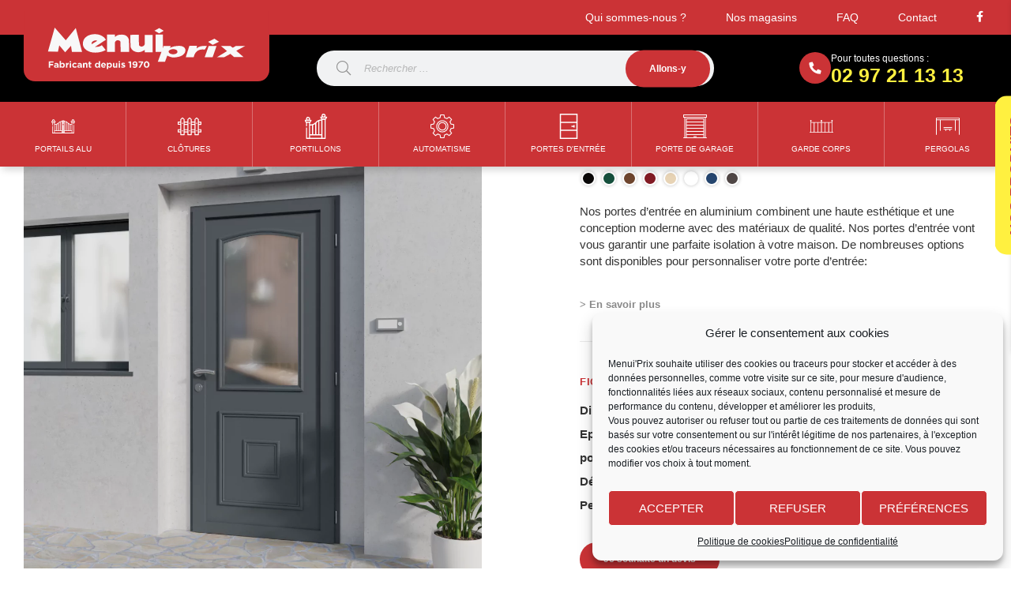

--- FILE ---
content_type: text/html; charset=UTF-8
request_url: https://menuiprix.fr/produit/portes-dentree/classique/porte-dentree-capella-1l/
body_size: 41010
content:
<!doctype html>
<html lang="fr-FR" prefix="og: https://ogp.me/ns#">
<head>
	<meta charset="UTF-8">
	<meta name="viewport" content="width=device-width, initial-scale=1">
	<link rel="profile" href="https://gmpg.org/xfn/11">
	
<!-- Optimisation des moteurs de recherche par Rank Math - https://rankmath.com/ -->
<title>Porte d&#039;entrée Capella 1L &bull; Menui prix</title>
<meta name="description" content="En rénovation comme en construction, neuve vous trouverez dans nos modèles la porte d&#039;entrée adaptée à votre logement."/>
<meta name="robots" content="follow, index, max-snippet:-1, max-video-preview:-1, max-image-preview:large"/>
<link rel="canonical" href="https://menuiprix.fr/produit/portes-dentree/classique/porte-dentree-capella-1l/" />
<meta property="og:locale" content="fr_FR" />
<meta property="og:type" content="product" />
<meta property="og:title" content="Porte d&#039;entrée Capella 1L &bull; Menui prix" />
<meta property="og:description" content="En rénovation comme en construction, neuve vous trouverez dans nos modèles la porte d&#039;entrée adaptée à votre logement." />
<meta property="og:url" content="https://menuiprix.fr/produit/portes-dentree/classique/porte-dentree-capella-1l/" />
<meta property="og:site_name" content="Menui prix" />
<meta property="og:updated_time" content="2023-04-21T15:38:08+02:00" />
<meta property="og:image" content="https://menuiprix.fr/wp-content/files/2023/04/menui-prix-portes-capella1l-Porte-Capella-1L-gamme-classique-pleine-RAL-7016-05.png" />
<meta property="og:image:secure_url" content="https://menuiprix.fr/wp-content/files/2023/04/menui-prix-portes-capella1l-Porte-Capella-1L-gamme-classique-pleine-RAL-7016-05.png" />
<meta property="og:image:width" content="1080" />
<meta property="og:image:height" content="1080" />
<meta property="og:image:alt" content="Menui Prix Portes Capella1l Porte Capella 1L Gamme Classique Pleine RAL 7016 05" />
<meta property="og:image:type" content="image/png" />
<meta property="product:availability" content="instock" />
<meta name="twitter:card" content="summary_large_image" />
<meta name="twitter:title" content="Porte d&#039;entrée Capella 1L &bull; Menui prix" />
<meta name="twitter:description" content="En rénovation comme en construction, neuve vous trouverez dans nos modèles la porte d&#039;entrée adaptée à votre logement." />
<meta name="twitter:image" content="https://menuiprix.fr/wp-content/files/2023/04/menui-prix-portes-capella1l-Porte-Capella-1L-gamme-classique-pleine-RAL-7016-05.png" />
<meta name="twitter:label1" content="Prix" />
<meta name="twitter:data1" content="0,00&nbsp;&euro;" />
<meta name="twitter:label2" content="Disponibilité" />
<meta name="twitter:data2" content="En stock" />
<script type="application/ld+json" class="rank-math-schema">{"@context":"https://schema.org","@graph":[{"@type":"Place","@id":"https://menuiprix.fr/#place","address":{"@type":"PostalAddress","streetAddress":"Rue Lavoisier","addressLocality":"Zone du Mourillon","addressRegion":"QUEVEN","postalCode":"56630","addressCountry":"France"}},{"@type":"Organization","@id":"https://menuiprix.fr/#organization","name":"Menui prix","url":"https://menuiprix.fr","address":{"@type":"PostalAddress","streetAddress":"Rue Lavoisier","addressLocality":"Zone du Mourillon","addressRegion":"QUEVEN","postalCode":"56630","addressCountry":"France"},"location":{"@id":"https://menuiprix.fr/#place"}},{"@type":"WebSite","@id":"https://menuiprix.fr/#website","url":"https://menuiprix.fr","name":"Menui prix","publisher":{"@id":"https://menuiprix.fr/#organization"},"inLanguage":"fr-FR"},{"@type":"ImageObject","@id":"https://menuiprix.fr/wp-content/files/2023/04/menui-prix-portes-capella1l-Porte-Capella-1L-gamme-classique-pleine-RAL-7016-05.png","url":"https://menuiprix.fr/wp-content/files/2023/04/menui-prix-portes-capella1l-Porte-Capella-1L-gamme-classique-pleine-RAL-7016-05.png","width":"1080","height":"1080","caption":"Menui Prix Portes Capella1l Porte Capella 1L Gamme Classique Pleine RAL 7016 05","inLanguage":"fr-FR"},{"@type":"ItemPage","@id":"https://menuiprix.fr/produit/portes-dentree/classique/porte-dentree-capella-1l/#webpage","url":"https://menuiprix.fr/produit/portes-dentree/classique/porte-dentree-capella-1l/","name":"Porte d&#039;entr\u00e9e Capella 1L &bull; Menui prix","datePublished":"2023-04-21T15:36:19+02:00","dateModified":"2023-04-21T15:38:08+02:00","isPartOf":{"@id":"https://menuiprix.fr/#website"},"primaryImageOfPage":{"@id":"https://menuiprix.fr/wp-content/files/2023/04/menui-prix-portes-capella1l-Porte-Capella-1L-gamme-classique-pleine-RAL-7016-05.png"},"inLanguage":"fr-FR"},{"@type":"Product","name":"Porte d'entr\u00e9e Capella 1L &bull; Menui prix","description":"En r\u00e9novation comme en construction, neuve vous trouverez dans nos mod\u00e8les la porte d'entr\u00e9e adapt\u00e9e \u00e0 votre logement.","category":"Portes d'entr\u00e9e &gt; Classique","mainEntityOfPage":{"@id":"https://menuiprix.fr/produit/portes-dentree/classique/porte-dentree-capella-1l/#webpage"},"image":[{"@type":"ImageObject","url":"https://menuiprix.fr/wp-content/files/2023/04/menui-prix-portes-capella1l-Porte-Capella-1L-gamme-classique-pleine-RAL-7016-05.png","height":"1080","width":"1080"}],"offers":{"@type":"Offer","price":"0.00","priceValidUntil":"2027-12-31","priceCurrency":"EUR","availability":"http://schema.org/InStock","seller":{"@type":"Organization","@id":"https://menuiprix.fr/","name":"Menui prix","url":"https://menuiprix.fr","logo":""},"url":"https://menuiprix.fr/produit/portes-dentree/classique/porte-dentree-capella-1l/"},"@id":"https://menuiprix.fr/produit/portes-dentree/classique/porte-dentree-capella-1l/#richSnippet"}]}</script>
<!-- /Extension Rank Math WordPress SEO -->

<link rel='dns-prefetch' href='//unpkg.com' />
<link rel='dns-prefetch' href='//cdnjs.cloudflare.com' />
<link rel="alternate" type="application/rss+xml" title="Menui prix &raquo; Flux" href="https://menuiprix.fr/feed/" />
<link rel="alternate" type="application/rss+xml" title="Menui prix &raquo; Flux des commentaires" href="https://menuiprix.fr/comments/feed/" />
<link rel="alternate" title="oEmbed (JSON)" type="application/json+oembed" href="https://menuiprix.fr/wp-json/oembed/1.0/embed?url=https%3A%2F%2Fmenuiprix.fr%2Fproduit%2Fportes-dentree%2Fclassique%2Fporte-dentree-capella-1l%2F" />
<link rel="alternate" title="oEmbed (XML)" type="text/xml+oembed" href="https://menuiprix.fr/wp-json/oembed/1.0/embed?url=https%3A%2F%2Fmenuiprix.fr%2Fproduit%2Fportes-dentree%2Fclassique%2Fporte-dentree-capella-1l%2F&#038;format=xml" />
<style id='wp-img-auto-sizes-contain-inline-css'>
img:is([sizes=auto i],[sizes^="auto," i]){contain-intrinsic-size:3000px 1500px}
/*# sourceURL=wp-img-auto-sizes-contain-inline-css */
</style>
<link rel='stylesheet' id='wp-block-library-css' href='https://menuiprix.fr/wp-includes/css/dist/block-library/style.min.css?ver=6.9' media='all' />
<style id='classic-theme-styles-inline-css'>
/*! This file is auto-generated */
.wp-block-button__link{color:#fff;background-color:#32373c;border-radius:9999px;box-shadow:none;text-decoration:none;padding:calc(.667em + 2px) calc(1.333em + 2px);font-size:1.125em}.wp-block-file__button{background:#32373c;color:#fff;text-decoration:none}
/*# sourceURL=/wp-includes/css/classic-themes.min.css */
</style>
<link rel='stylesheet' id='wpmf-gallery-popup-style-css' href='https://menuiprix.fr/wp-content/plugins/wp-media-folder/assets/css/display-gallery/magnific-popup.css?ver=0.9.9' media='all' />
<link rel='stylesheet' id='wpmf-gallery-style-css' href='https://menuiprix.fr/wp-content/plugins/wp-media-folder/assets/css/display-gallery/style-display-gallery.css?ver=6.1.9' media='all' />
<link rel='stylesheet' id='wpmf-slick-style-css' href='https://menuiprix.fr/wp-content/plugins/wp-media-folder/assets/js/slick/slick.css?ver=6.1.9' media='all' />
<link rel='stylesheet' id='wpmf-slick-theme-style-css' href='https://menuiprix.fr/wp-content/plugins/wp-media-folder/assets/js/slick/slick-theme.css?ver=6.1.9' media='all' />
<style id='global-styles-inline-css'>
:root{--wp--preset--aspect-ratio--square: 1;--wp--preset--aspect-ratio--4-3: 4/3;--wp--preset--aspect-ratio--3-4: 3/4;--wp--preset--aspect-ratio--3-2: 3/2;--wp--preset--aspect-ratio--2-3: 2/3;--wp--preset--aspect-ratio--16-9: 16/9;--wp--preset--aspect-ratio--9-16: 9/16;--wp--preset--color--black: #000000;--wp--preset--color--cyan-bluish-gray: #abb8c3;--wp--preset--color--white: #ffffff;--wp--preset--color--pale-pink: #f78da7;--wp--preset--color--vivid-red: #cf2e2e;--wp--preset--color--luminous-vivid-orange: #ff6900;--wp--preset--color--luminous-vivid-amber: #fcb900;--wp--preset--color--light-green-cyan: #7bdcb5;--wp--preset--color--vivid-green-cyan: #00d084;--wp--preset--color--pale-cyan-blue: #8ed1fc;--wp--preset--color--vivid-cyan-blue: #0693e3;--wp--preset--color--vivid-purple: #9b51e0;--wp--preset--gradient--vivid-cyan-blue-to-vivid-purple: linear-gradient(135deg,rgb(6,147,227) 0%,rgb(155,81,224) 100%);--wp--preset--gradient--light-green-cyan-to-vivid-green-cyan: linear-gradient(135deg,rgb(122,220,180) 0%,rgb(0,208,130) 100%);--wp--preset--gradient--luminous-vivid-amber-to-luminous-vivid-orange: linear-gradient(135deg,rgb(252,185,0) 0%,rgb(255,105,0) 100%);--wp--preset--gradient--luminous-vivid-orange-to-vivid-red: linear-gradient(135deg,rgb(255,105,0) 0%,rgb(207,46,46) 100%);--wp--preset--gradient--very-light-gray-to-cyan-bluish-gray: linear-gradient(135deg,rgb(238,238,238) 0%,rgb(169,184,195) 100%);--wp--preset--gradient--cool-to-warm-spectrum: linear-gradient(135deg,rgb(74,234,220) 0%,rgb(151,120,209) 20%,rgb(207,42,186) 40%,rgb(238,44,130) 60%,rgb(251,105,98) 80%,rgb(254,248,76) 100%);--wp--preset--gradient--blush-light-purple: linear-gradient(135deg,rgb(255,206,236) 0%,rgb(152,150,240) 100%);--wp--preset--gradient--blush-bordeaux: linear-gradient(135deg,rgb(254,205,165) 0%,rgb(254,45,45) 50%,rgb(107,0,62) 100%);--wp--preset--gradient--luminous-dusk: linear-gradient(135deg,rgb(255,203,112) 0%,rgb(199,81,192) 50%,rgb(65,88,208) 100%);--wp--preset--gradient--pale-ocean: linear-gradient(135deg,rgb(255,245,203) 0%,rgb(182,227,212) 50%,rgb(51,167,181) 100%);--wp--preset--gradient--electric-grass: linear-gradient(135deg,rgb(202,248,128) 0%,rgb(113,206,126) 100%);--wp--preset--gradient--midnight: linear-gradient(135deg,rgb(2,3,129) 0%,rgb(40,116,252) 100%);--wp--preset--font-size--small: 13px;--wp--preset--font-size--medium: 20px;--wp--preset--font-size--large: 36px;--wp--preset--font-size--x-large: 42px;--wp--preset--spacing--20: 0.44rem;--wp--preset--spacing--30: 0.67rem;--wp--preset--spacing--40: 1rem;--wp--preset--spacing--50: 1.5rem;--wp--preset--spacing--60: 2.25rem;--wp--preset--spacing--70: 3.38rem;--wp--preset--spacing--80: 5.06rem;--wp--preset--shadow--natural: 6px 6px 9px rgba(0, 0, 0, 0.2);--wp--preset--shadow--deep: 12px 12px 50px rgba(0, 0, 0, 0.4);--wp--preset--shadow--sharp: 6px 6px 0px rgba(0, 0, 0, 0.2);--wp--preset--shadow--outlined: 6px 6px 0px -3px rgb(255, 255, 255), 6px 6px rgb(0, 0, 0);--wp--preset--shadow--crisp: 6px 6px 0px rgb(0, 0, 0);}:where(.is-layout-flex){gap: 0.5em;}:where(.is-layout-grid){gap: 0.5em;}body .is-layout-flex{display: flex;}.is-layout-flex{flex-wrap: wrap;align-items: center;}.is-layout-flex > :is(*, div){margin: 0;}body .is-layout-grid{display: grid;}.is-layout-grid > :is(*, div){margin: 0;}:where(.wp-block-columns.is-layout-flex){gap: 2em;}:where(.wp-block-columns.is-layout-grid){gap: 2em;}:where(.wp-block-post-template.is-layout-flex){gap: 1.25em;}:where(.wp-block-post-template.is-layout-grid){gap: 1.25em;}.has-black-color{color: var(--wp--preset--color--black) !important;}.has-cyan-bluish-gray-color{color: var(--wp--preset--color--cyan-bluish-gray) !important;}.has-white-color{color: var(--wp--preset--color--white) !important;}.has-pale-pink-color{color: var(--wp--preset--color--pale-pink) !important;}.has-vivid-red-color{color: var(--wp--preset--color--vivid-red) !important;}.has-luminous-vivid-orange-color{color: var(--wp--preset--color--luminous-vivid-orange) !important;}.has-luminous-vivid-amber-color{color: var(--wp--preset--color--luminous-vivid-amber) !important;}.has-light-green-cyan-color{color: var(--wp--preset--color--light-green-cyan) !important;}.has-vivid-green-cyan-color{color: var(--wp--preset--color--vivid-green-cyan) !important;}.has-pale-cyan-blue-color{color: var(--wp--preset--color--pale-cyan-blue) !important;}.has-vivid-cyan-blue-color{color: var(--wp--preset--color--vivid-cyan-blue) !important;}.has-vivid-purple-color{color: var(--wp--preset--color--vivid-purple) !important;}.has-black-background-color{background-color: var(--wp--preset--color--black) !important;}.has-cyan-bluish-gray-background-color{background-color: var(--wp--preset--color--cyan-bluish-gray) !important;}.has-white-background-color{background-color: var(--wp--preset--color--white) !important;}.has-pale-pink-background-color{background-color: var(--wp--preset--color--pale-pink) !important;}.has-vivid-red-background-color{background-color: var(--wp--preset--color--vivid-red) !important;}.has-luminous-vivid-orange-background-color{background-color: var(--wp--preset--color--luminous-vivid-orange) !important;}.has-luminous-vivid-amber-background-color{background-color: var(--wp--preset--color--luminous-vivid-amber) !important;}.has-light-green-cyan-background-color{background-color: var(--wp--preset--color--light-green-cyan) !important;}.has-vivid-green-cyan-background-color{background-color: var(--wp--preset--color--vivid-green-cyan) !important;}.has-pale-cyan-blue-background-color{background-color: var(--wp--preset--color--pale-cyan-blue) !important;}.has-vivid-cyan-blue-background-color{background-color: var(--wp--preset--color--vivid-cyan-blue) !important;}.has-vivid-purple-background-color{background-color: var(--wp--preset--color--vivid-purple) !important;}.has-black-border-color{border-color: var(--wp--preset--color--black) !important;}.has-cyan-bluish-gray-border-color{border-color: var(--wp--preset--color--cyan-bluish-gray) !important;}.has-white-border-color{border-color: var(--wp--preset--color--white) !important;}.has-pale-pink-border-color{border-color: var(--wp--preset--color--pale-pink) !important;}.has-vivid-red-border-color{border-color: var(--wp--preset--color--vivid-red) !important;}.has-luminous-vivid-orange-border-color{border-color: var(--wp--preset--color--luminous-vivid-orange) !important;}.has-luminous-vivid-amber-border-color{border-color: var(--wp--preset--color--luminous-vivid-amber) !important;}.has-light-green-cyan-border-color{border-color: var(--wp--preset--color--light-green-cyan) !important;}.has-vivid-green-cyan-border-color{border-color: var(--wp--preset--color--vivid-green-cyan) !important;}.has-pale-cyan-blue-border-color{border-color: var(--wp--preset--color--pale-cyan-blue) !important;}.has-vivid-cyan-blue-border-color{border-color: var(--wp--preset--color--vivid-cyan-blue) !important;}.has-vivid-purple-border-color{border-color: var(--wp--preset--color--vivid-purple) !important;}.has-vivid-cyan-blue-to-vivid-purple-gradient-background{background: var(--wp--preset--gradient--vivid-cyan-blue-to-vivid-purple) !important;}.has-light-green-cyan-to-vivid-green-cyan-gradient-background{background: var(--wp--preset--gradient--light-green-cyan-to-vivid-green-cyan) !important;}.has-luminous-vivid-amber-to-luminous-vivid-orange-gradient-background{background: var(--wp--preset--gradient--luminous-vivid-amber-to-luminous-vivid-orange) !important;}.has-luminous-vivid-orange-to-vivid-red-gradient-background{background: var(--wp--preset--gradient--luminous-vivid-orange-to-vivid-red) !important;}.has-very-light-gray-to-cyan-bluish-gray-gradient-background{background: var(--wp--preset--gradient--very-light-gray-to-cyan-bluish-gray) !important;}.has-cool-to-warm-spectrum-gradient-background{background: var(--wp--preset--gradient--cool-to-warm-spectrum) !important;}.has-blush-light-purple-gradient-background{background: var(--wp--preset--gradient--blush-light-purple) !important;}.has-blush-bordeaux-gradient-background{background: var(--wp--preset--gradient--blush-bordeaux) !important;}.has-luminous-dusk-gradient-background{background: var(--wp--preset--gradient--luminous-dusk) !important;}.has-pale-ocean-gradient-background{background: var(--wp--preset--gradient--pale-ocean) !important;}.has-electric-grass-gradient-background{background: var(--wp--preset--gradient--electric-grass) !important;}.has-midnight-gradient-background{background: var(--wp--preset--gradient--midnight) !important;}.has-small-font-size{font-size: var(--wp--preset--font-size--small) !important;}.has-medium-font-size{font-size: var(--wp--preset--font-size--medium) !important;}.has-large-font-size{font-size: var(--wp--preset--font-size--large) !important;}.has-x-large-font-size{font-size: var(--wp--preset--font-size--x-large) !important;}
:where(.wp-block-post-template.is-layout-flex){gap: 1.25em;}:where(.wp-block-post-template.is-layout-grid){gap: 1.25em;}
:where(.wp-block-term-template.is-layout-flex){gap: 1.25em;}:where(.wp-block-term-template.is-layout-grid){gap: 1.25em;}
:where(.wp-block-columns.is-layout-flex){gap: 2em;}:where(.wp-block-columns.is-layout-grid){gap: 2em;}
:root :where(.wp-block-pullquote){font-size: 1.5em;line-height: 1.6;}
/*# sourceURL=global-styles-inline-css */
</style>
<link rel='stylesheet' id='photoswipe-css' href='https://menuiprix.fr/wp-content/plugins/woocommerce/assets/css/photoswipe/photoswipe.min.css?ver=10.4.3' media='all' />
<link rel='stylesheet' id='photoswipe-default-skin-css' href='https://menuiprix.fr/wp-content/plugins/woocommerce/assets/css/photoswipe/default-skin/default-skin.min.css?ver=10.4.3' media='all' />
<link rel='stylesheet' id='woocommerce-layout-css' href='https://menuiprix.fr/wp-content/plugins/woocommerce/assets/css/woocommerce-layout.css?ver=10.4.3' media='all' />
<link rel='stylesheet' id='woocommerce-smallscreen-css' href='https://menuiprix.fr/wp-content/plugins/woocommerce/assets/css/woocommerce-smallscreen.css?ver=10.4.3' media='only screen and (max-width: 768px)' />
<link rel='stylesheet' id='woocommerce-general-css' href='https://menuiprix.fr/wp-content/plugins/woocommerce/assets/css/woocommerce.css?ver=10.4.3' media='all' />
<style id='woocommerce-inline-inline-css'>
.woocommerce form .form-row .required { visibility: visible; }
/*# sourceURL=woocommerce-inline-inline-css */
</style>
<link rel='stylesheet' id='cmplz-general-css' href='https://menuiprix.fr/wp-content/plugins/complianz-gdpr/assets/css/cookieblocker.min.css?ver=1767898318' media='all' />
<link rel='stylesheet' id='parent-style-css' href='https://menuiprix.fr/wp-content/themes/hello-elementor/style.css?ver=6.9' media='all' />
<link rel='stylesheet' id='hello-elementor-css' href='https://menuiprix.fr/wp-content/themes/hello-elementor/style.min.css?ver=3.1.1' media='all' />
<link rel='stylesheet' id='hello-elementor-theme-style-css' href='https://menuiprix.fr/wp-content/themes/hello-elementor/theme.min.css?ver=3.1.1' media='all' />
<link rel='stylesheet' id='hello-elementor-header-footer-css' href='https://menuiprix.fr/wp-content/themes/hello-elementor/header-footer.min.css?ver=3.1.1' media='all' />
<link rel='stylesheet' id='dflip-style-css' href='https://menuiprix.fr/wp-content/plugins/3d-flipbook-dflip-lite/assets/css/dflip.min.css?ver=2.4.20' media='all' />
<link rel='stylesheet' id='elementor-frontend-css' href='https://menuiprix.fr/wp-content/plugins/elementor/assets/css/frontend.min.css?ver=3.34.1' media='all' />
<link rel='stylesheet' id='widget-nav-menu-css' href='https://menuiprix.fr/wp-content/plugins/elementor-pro/assets/css/widget-nav-menu.min.css?ver=3.34.0' media='all' />
<link rel='stylesheet' id='widget-search-form-css' href='https://menuiprix.fr/wp-content/plugins/elementor-pro/assets/css/widget-search-form.min.css?ver=3.34.0' media='all' />
<link rel='stylesheet' id='e-animation-shrink-css' href='https://menuiprix.fr/wp-content/plugins/elementor/assets/lib/animations/styles/e-animation-shrink.min.css?ver=3.34.1' media='all' />
<link rel='stylesheet' id='widget-icon-box-css' href='https://menuiprix.fr/wp-content/plugins/elementor/assets/css/widget-icon-box.min.css?ver=3.34.1' media='all' />
<link rel='stylesheet' id='widget-icon-list-css' href='https://menuiprix.fr/wp-content/plugins/elementor/assets/css/widget-icon-list.min.css?ver=3.34.1' media='all' />
<link rel='stylesheet' id='widget-heading-css' href='https://menuiprix.fr/wp-content/plugins/elementor/assets/css/widget-heading.min.css?ver=3.34.1' media='all' />
<link rel='stylesheet' id='widget-form-css' href='https://menuiprix.fr/wp-content/plugins/elementor-pro/assets/css/widget-form.min.css?ver=3.34.0' media='all' />
<link rel='stylesheet' id='widget-divider-css' href='https://menuiprix.fr/wp-content/plugins/elementor/assets/css/widget-divider.min.css?ver=3.34.1' media='all' />
<link rel='stylesheet' id='widget-woocommerce-products-css' href='https://menuiprix.fr/wp-content/plugins/elementor-pro/assets/css/widget-woocommerce-products.min.css?ver=3.34.0' media='all' />
<link rel='stylesheet' id='e-animation-slideInUp-css' href='https://menuiprix.fr/wp-content/plugins/elementor/assets/lib/animations/styles/slideInUp.min.css?ver=3.34.1' media='all' />
<link rel='stylesheet' id='e-popup-css' href='https://menuiprix.fr/wp-content/plugins/elementor-pro/assets/css/conditionals/popup.min.css?ver=3.34.0' media='all' />
<link rel='stylesheet' id='elementor-icons-css' href='https://menuiprix.fr/wp-content/plugins/elementor/assets/lib/eicons/css/elementor-icons.min.css?ver=5.45.0' media='all' />
<link rel='stylesheet' id='elementor-post-321-css' href='https://menuiprix.fr/wp-content/files/elementor/css/post-321.css?ver=1769155985' media='all' />
<link rel='stylesheet' id='namogo-icons-css' href='https://menuiprix.fr/wp-content/plugins/elementor-extras/assets/lib/nicons/css/nicons.css?ver=2.2.51' media='all' />
<link rel='stylesheet' id='elementor-extras-frontend-css' href='https://menuiprix.fr/wp-content/plugins/elementor-extras/assets/css/frontend.min.css?ver=2.2.51' media='all' />
<link rel='stylesheet' id='elementor-post-324-css' href='https://menuiprix.fr/wp-content/files/elementor/css/post-324.css?ver=1769155985' media='all' />
<link rel='stylesheet' id='elementor-post-404-css' href='https://menuiprix.fr/wp-content/files/elementor/css/post-404.css?ver=1769155985' media='all' />
<link rel='stylesheet' id='elementor-post-2555-css' href='https://menuiprix.fr/wp-content/files/elementor/css/post-2555.css?ver=1769155986' media='all' />
<link rel='stylesheet' id='elementor-post-2932-css' href='https://menuiprix.fr/wp-content/files/elementor/css/post-2932.css?ver=1769155986' media='all' />
<link rel='stylesheet' id='lezardscreation-style-css' href='https://menuiprix.fr/wp-content/plugins/lezardscreation/inc/../assets/css/lezardscreation-style.css?ver=6.9' media='all' />
<link rel='stylesheet' id='swiper-style-css' href='https://unpkg.com/swiper@7/swiper-bundle.min.css?ver=6.9' media='all' />
<link rel='stylesheet' id='elementor-gf-roboto-css' href='https://fonts.googleapis.com/css?family=Roboto:100,100italic,200,200italic,300,300italic,400,400italic,500,500italic,600,600italic,700,700italic,800,800italic,900,900italic&#038;display=auto' media='all' />
<link rel='stylesheet' id='elementor-gf-robotoslab-css' href='https://fonts.googleapis.com/css?family=Roboto+Slab:100,100italic,200,200italic,300,300italic,400,400italic,500,500italic,600,600italic,700,700italic,800,800italic,900,900italic&#038;display=auto' media='all' />
<script src="https://menuiprix.fr/wp-includes/js/jquery/jquery.min.js?ver=3.7.1" id="jquery-core-js"></script>
<script src="https://menuiprix.fr/wp-includes/js/jquery/jquery-migrate.min.js?ver=3.4.1" id="jquery-migrate-js"></script>
<script id="lezardscreation-scripts-js-extra">
var ajaxurl = "https://menuiprix.fr/wp-admin/admin-ajax.php";
var siteurl = "https://menuiprix.fr";
var productcat = "all";
//# sourceURL=lezardscreation-scripts-js-extra
</script>
<script src="https://menuiprix.fr/wp-content/plugins/lezardscreation/assets/js/lezardscreation-scripts-min.js?ver=6.9" id="lezardscreation-scripts-js"></script>
<script src="https://unpkg.com/swiper@7/swiper-bundle.min.js?ver=6.9" id="swiper-mp-js"></script>
<script src="https://menuiprix.fr/wp-content/plugins/woocommerce/assets/js/zoom/jquery.zoom.min.js?ver=1.7.21-wc.10.4.3" id="wc-zoom-js" defer data-wp-strategy="defer"></script>
<script src="https://menuiprix.fr/wp-content/plugins/woocommerce/assets/js/flexslider/jquery.flexslider.min.js?ver=2.7.2-wc.10.4.3" id="wc-flexslider-js" defer data-wp-strategy="defer"></script>
<script src="https://menuiprix.fr/wp-content/plugins/woocommerce/assets/js/photoswipe/photoswipe.min.js?ver=4.1.1-wc.10.4.3" id="wc-photoswipe-js" defer data-wp-strategy="defer"></script>
<script src="https://menuiprix.fr/wp-content/plugins/woocommerce/assets/js/photoswipe/photoswipe-ui-default.min.js?ver=4.1.1-wc.10.4.3" id="wc-photoswipe-ui-default-js" defer data-wp-strategy="defer"></script>
<script id="wc-single-product-js-extra">
var wc_single_product_params = {"i18n_required_rating_text":"Veuillez s\u00e9lectionner une note","i18n_rating_options":["1\u00a0\u00e9toile sur 5","2\u00a0\u00e9toiles sur 5","3\u00a0\u00e9toiles sur 5","4\u00a0\u00e9toiles sur 5","5\u00a0\u00e9toiles sur 5"],"i18n_product_gallery_trigger_text":"Voir la galerie d\u2019images en plein \u00e9cran","review_rating_required":"yes","flexslider":{"rtl":false,"animation":"slide","smoothHeight":true,"directionNav":false,"controlNav":"thumbnails","slideshow":false,"animationSpeed":500,"animationLoop":false,"allowOneSlide":false},"zoom_enabled":"1","zoom_options":[],"photoswipe_enabled":"1","photoswipe_options":{"shareEl":false,"closeOnScroll":false,"history":false,"hideAnimationDuration":0,"showAnimationDuration":0},"flexslider_enabled":"1"};
//# sourceURL=wc-single-product-js-extra
</script>
<script src="https://menuiprix.fr/wp-content/plugins/woocommerce/assets/js/frontend/single-product.min.js?ver=10.4.3" id="wc-single-product-js" defer data-wp-strategy="defer"></script>
<script src="https://menuiprix.fr/wp-content/plugins/woocommerce/assets/js/jquery-blockui/jquery.blockUI.min.js?ver=2.7.0-wc.10.4.3" id="wc-jquery-blockui-js" defer data-wp-strategy="defer"></script>
<script src="https://menuiprix.fr/wp-content/plugins/woocommerce/assets/js/js-cookie/js.cookie.min.js?ver=2.1.4-wc.10.4.3" id="wc-js-cookie-js" defer data-wp-strategy="defer"></script>
<script id="woocommerce-js-extra">
var woocommerce_params = {"ajax_url":"/wp-admin/admin-ajax.php","wc_ajax_url":"/?wc-ajax=%%endpoint%%","i18n_password_show":"Afficher le mot de passe","i18n_password_hide":"Masquer le mot de passe"};
//# sourceURL=woocommerce-js-extra
</script>
<script src="https://menuiprix.fr/wp-content/plugins/woocommerce/assets/js/frontend/woocommerce.min.js?ver=10.4.3" id="woocommerce-js" defer data-wp-strategy="defer"></script>
<script src="https://cdnjs.cloudflare.com/ajax/libs/ScrollToFixed/1.0.8/jquery-scrolltofixed-min.js?ver=6.9" id="scrolltofixed-js"></script>
<link rel="https://api.w.org/" href="https://menuiprix.fr/wp-json/" /><link rel="alternate" title="JSON" type="application/json" href="https://menuiprix.fr/wp-json/wp/v2/product/4926" /><link rel="EditURI" type="application/rsd+xml" title="RSD" href="https://menuiprix.fr/xmlrpc.php?rsd" />
   		<meta name="format-detection" content="telephone=no"/>
 	 <script>document.createElement( "picture" );if(!window.HTMLPictureElement && document.addEventListener) {window.addEventListener("DOMContentLoaded", function() {var s = document.createElement("script");s.src = "https://menuiprix.fr/wp-content/plugins/webp-express/js/picturefill.min.js";document.body.appendChild(s);});}</script>			<style>.cmplz-hidden {
					display: none !important;
				}</style>	<noscript><style>.woocommerce-product-gallery{ opacity: 1 !important; }</style></noscript>
	<meta name="generator" content="Elementor 3.34.1; features: additional_custom_breakpoints; settings: css_print_method-external, google_font-enabled, font_display-auto">
			<style>
				.e-con.e-parent:nth-of-type(n+4):not(.e-lazyloaded):not(.e-no-lazyload),
				.e-con.e-parent:nth-of-type(n+4):not(.e-lazyloaded):not(.e-no-lazyload) * {
					background-image: none !important;
				}
				@media screen and (max-height: 1024px) {
					.e-con.e-parent:nth-of-type(n+3):not(.e-lazyloaded):not(.e-no-lazyload),
					.e-con.e-parent:nth-of-type(n+3):not(.e-lazyloaded):not(.e-no-lazyload) * {
						background-image: none !important;
					}
				}
				@media screen and (max-height: 640px) {
					.e-con.e-parent:nth-of-type(n+2):not(.e-lazyloaded):not(.e-no-lazyload),
					.e-con.e-parent:nth-of-type(n+2):not(.e-lazyloaded):not(.e-no-lazyload) * {
						background-image: none !important;
					}
				}
			</style>
			<link rel="icon" href="https://menuiprix.fr/wp-content/files/2022/01/cropped-menui-prix-interface-favicon-01-01-28-2-32x32.png" sizes="32x32" />
<link rel="icon" href="https://menuiprix.fr/wp-content/files/2022/01/cropped-menui-prix-interface-favicon-01-01-28-2-192x192.png" sizes="192x192" />
<link rel="apple-touch-icon" href="https://menuiprix.fr/wp-content/files/2022/01/cropped-menui-prix-interface-favicon-01-01-28-2-180x180.png" />
<meta name="msapplication-TileImage" content="https://menuiprix.fr/wp-content/files/2022/01/cropped-menui-prix-interface-favicon-01-01-28-2-270x270.png" />
</head>
<body class="wp-singular product-template-default single single-product postid-4926 wp-theme-hello-elementor wp-child-theme-menui-prix theme-hello-elementor woocommerce woocommerce-page woocommerce-no-js elementor-default elementor-template-full-width elementor-kit-321 elementor-page-2555">


<a class="skip-link screen-reader-text" href="#content">Aller au contenu</a>

		<header data-elementor-type="header" data-elementor-id="324" class="elementor elementor-324 elementor-location-header" data-elementor-post-type="elementor_library">
					<header class="elementor-section elementor-top-section elementor-element elementor-element-d2b405f elementor-section-full_width elementor-section-height-default elementor-section-height-default" data-id="d2b405f" data-element_type="section">
						<div class="elementor-container elementor-column-gap-no">
					<div class="elementor-column elementor-col-100 elementor-top-column elementor-element elementor-element-9e094c5" data-id="9e094c5" data-element_type="column">
			<div class="elementor-widget-wrap elementor-element-populated">
						<nav class="elementor-section elementor-inner-section elementor-element elementor-element-c0476b7 elementor-hidden-mobile elementor-section-boxed elementor-section-height-default elementor-section-height-default" data-id="c0476b7" data-element_type="section" data-settings="{&quot;background_background&quot;:&quot;classic&quot;}">
						<div class="elementor-container elementor-column-gap-narrow">
					<div class="elementor-column elementor-col-100 elementor-inner-column elementor-element elementor-element-b8c7914" data-id="b8c7914" data-element_type="column">
			<div class="elementor-widget-wrap elementor-element-populated">
						<div class="elementor-element elementor-element-8b20676 elementor-nav-menu__align-end elementor-nav-menu--dropdown-none elementor-widget elementor-widget-nav-menu" data-id="8b20676" data-element_type="widget" data-settings="{&quot;layout&quot;:&quot;horizontal&quot;,&quot;submenu_icon&quot;:{&quot;value&quot;:&quot;&lt;i class=\&quot;fas fa-caret-down\&quot; aria-hidden=\&quot;true\&quot;&gt;&lt;\/i&gt;&quot;,&quot;library&quot;:&quot;fa-solid&quot;}}" data-widget_type="nav-menu.default">
				<div class="elementor-widget-container">
								<nav aria-label="Menu" class="elementor-nav-menu--main elementor-nav-menu__container elementor-nav-menu--layout-horizontal e--pointer-double-line e--animation-fade">
				<ul id="menu-1-8b20676" class="elementor-nav-menu"><li class="menu-item menu-item-type-post_type menu-item-object-page menu-item-353"><a href="https://menuiprix.fr/qui-sommes-nous/" class="elementor-item">Qui sommes-nous ?</a></li>
<li class="menu-item menu-item-type-post_type menu-item-object-page menu-item-354"><a href="https://menuiprix.fr/notre-magasin-menuiprix-lorient/" class="elementor-item">Nos magasins</a></li>
<li class="menu-item menu-item-type-post_type menu-item-object-page menu-item-355"><a href="https://menuiprix.fr/faq/" class="elementor-item">FAQ</a></li>
<li class="menu-item menu-item-type-post_type menu-item-object-page menu-item-356"><a href="https://menuiprix.fr/contact/" class="elementor-item">Contact</a></li>
<li class="menu-item menu-item-type-custom menu-item-object-custom menu-item-357"><a target="_blank" href="https://www.facebook.com/isabelle2708/" class="elementor-item"><i class="fab fa-facebook-f"></i></a></li>
</ul>			</nav>
						<nav class="elementor-nav-menu--dropdown elementor-nav-menu__container" aria-hidden="true">
				<ul id="menu-2-8b20676" class="elementor-nav-menu"><li class="menu-item menu-item-type-post_type menu-item-object-page menu-item-353"><a href="https://menuiprix.fr/qui-sommes-nous/" class="elementor-item" tabindex="-1">Qui sommes-nous ?</a></li>
<li class="menu-item menu-item-type-post_type menu-item-object-page menu-item-354"><a href="https://menuiprix.fr/notre-magasin-menuiprix-lorient/" class="elementor-item" tabindex="-1">Nos magasins</a></li>
<li class="menu-item menu-item-type-post_type menu-item-object-page menu-item-355"><a href="https://menuiprix.fr/faq/" class="elementor-item" tabindex="-1">FAQ</a></li>
<li class="menu-item menu-item-type-post_type menu-item-object-page menu-item-356"><a href="https://menuiprix.fr/contact/" class="elementor-item" tabindex="-1">Contact</a></li>
<li class="menu-item menu-item-type-custom menu-item-object-custom menu-item-357"><a target="_blank" href="https://www.facebook.com/isabelle2708/" class="elementor-item" tabindex="-1"><i class="fab fa-facebook-f"></i></a></li>
</ul>			</nav>
						</div>
				</div>
					</div>
		</div>
					</div>
		</nav>
				<div class="elementor-section elementor-inner-section elementor-element elementor-element-abef254 elementor-section-boxed elementor-section-height-default elementor-section-height-default" data-id="abef254" data-element_type="section" data-settings="{&quot;background_background&quot;:&quot;classic&quot;}">
						<div class="elementor-container elementor-column-gap-wider">
					<div class="elementor-column elementor-col-33 elementor-inner-column elementor-element elementor-element-85b8769" data-id="85b8769" data-element_type="column">
			<div class="elementor-widget-wrap elementor-element-populated">
						<div class="elementor-element elementor-element-9e80a2d elementor-widget elementor-widget-ee-inline-svg" data-id="9e80a2d" data-element_type="widget" data-settings="{&quot;svg&quot;:{&quot;url&quot;:&quot;https:\/\/menuiprix.fr\/wp-content\/files\/2021\/12\/menui-prix-interface-logo_menuiprix-24.svg&quot;,&quot;id&quot;:2612,&quot;size&quot;:&quot;&quot;,&quot;alt&quot;:&quot;Menui Prix Interface Logo Menuiprix 24&quot;,&quot;source&quot;:&quot;library&quot;},&quot;link&quot;:{&quot;url&quot;:&quot;https:\/\/menuiprix.fr&quot;,&quot;is_external&quot;:&quot;&quot;,&quot;nofollow&quot;:&quot;&quot;,&quot;custom_attributes&quot;:&quot;&quot;},&quot;maintain_ratio&quot;:&quot;yes&quot;,&quot;remove_inline_css&quot;:&quot;yes&quot;}" data-widget_type="ee-inline-svg.default">
				<div class="elementor-widget-container">
					<div class="ee-inline-svg-wrapper">
			<a class="ee-inline-svg" data-url="https://menuiprix.fr/wp-content/files/2021/12/menui-prix-interface-logo_menuiprix-24.svg" href="https://menuiprix.fr"></a>
		</div>				</div>
				</div>
					</div>
		</div>
				<div class="elementor-column elementor-col-33 elementor-inner-column elementor-element elementor-element-2e34185 elementor-hidden-mobile" data-id="2e34185" data-element_type="column">
			<div class="elementor-widget-wrap elementor-element-populated">
						<div class="elementor-element elementor-element-68d9552 elementor-search-form--button-type-text elementor-hidden-mobile elementor-search-form--skin-classic elementor-widget elementor-widget-search-form" data-id="68d9552" data-element_type="widget" data-settings="{&quot;skin&quot;:&quot;classic&quot;}" data-widget_type="search-form.default">
				<div class="elementor-widget-container">
							<search role="search">
			<form class="elementor-search-form" action="https://menuiprix.fr" method="get">
												<div class="elementor-search-form__container">
					<label class="elementor-screen-only" for="elementor-search-form-68d9552">Rechercher </label>

					
					<input id="elementor-search-form-68d9552" placeholder="Rechercher ..." class="elementor-search-form__input" type="search" name="s" value="">
					
											<button class="elementor-search-form__submit" type="submit" aria-label="Rechercher ">
															Allons-y													</button>
					
									</div>
			</form>
		</search>
						</div>
				</div>
					</div>
		</div>
				<div class="elementor-column elementor-col-33 elementor-inner-column elementor-element elementor-element-8927374" data-id="8927374" data-element_type="column">
			<div class="elementor-widget-wrap elementor-element-populated">
						<div class="elementor-element elementor-element-1c1d61a elementor-hidden-desktop elementor-hidden-tablet elementor-widget elementor-widget-html" data-id="1c1d61a" data-element_type="widget" data-widget_type="html.default">
				<div class="elementor-widget-container">
					<a href="#" id="buttonMenu">
  <span class="icon-menu">Menu</span>
</a>				</div>
				</div>
				<div class="elementor-element elementor-element-0739e12 elementor-position-inline-start elementor-widget__width-auto elementor-hidden-mobile elementor-view-default elementor-mobile-position-block-start elementor-widget elementor-widget-icon-box" data-id="0739e12" data-element_type="widget" data-widget_type="icon-box.default">
				<div class="elementor-widget-container">
							<div class="elementor-icon-box-wrapper">

						<div class="elementor-icon-box-icon">
				<a href="tel:+33297211313" class="elementor-icon elementor-animation-shrink" tabindex="-1" aria-label="Pour toutes questions : ">
				<svg xmlns="http://www.w3.org/2000/svg" width="45" height="45" viewBox="0 0 45 45"><g transform="translate(-1447 -69)"><circle cx="22.5" cy="22.5" r="22.5" transform="translate(1447 69)" fill="#cb3336"></circle><path d="M16.65,12.112,12.9,10.5a.8.8,0,0,0-.937.231L10.3,12.765A12.408,12.408,0,0,1,4.372,6.833L6.4,5.173a.8.8,0,0,0,.231-.937L5.025.486A.809.809,0,0,0,4.1.021L.623.824A.8.8,0,0,0,0,1.607,15.531,15.531,0,0,0,15.533,17.14a.8.8,0,0,0,.783-.623l.8-3.481A.813.813,0,0,0,16.65,12.112Z" transform="translate(1461 83)" fill="#fff"></path></g></svg>				</a>
			</div>
			
						<div class="elementor-icon-box-content">

									<span class="elementor-icon-box-title">
						<a href="tel:+33297211313" >
							Pour toutes questions : 						</a>
					</span>
				
									<p class="elementor-icon-box-description">
						<a href="tel:+33297211313">02 97 21 13 13</a>					</p>
				
			</div>
			
		</div>
						</div>
				</div>
					</div>
		</div>
					</div>
		</div>
				<nav class="elementor-section elementor-inner-section elementor-element elementor-element-0cd630d elementor-hidden-mobile elementor-section-boxed elementor-section-height-default elementor-section-height-default" data-id="0cd630d" data-element_type="section" id="nav-menu" data-settings="{&quot;background_background&quot;:&quot;classic&quot;}">
						<div class="elementor-container elementor-column-gap-no">
					<div class="elementor-column elementor-col-100 elementor-inner-column elementor-element elementor-element-82a08a0" data-id="82a08a0" data-element_type="column">
			<div class="elementor-widget-wrap elementor-element-populated">
						<div class="elementor-element elementor-element-e3274d0 elementor-icon-list--layout-inline elementor-list-item-link-full_width elementor-widget elementor-widget-icon-list" data-id="e3274d0" data-element_type="widget" data-widget_type="icon-list.default">
				<div class="elementor-widget-container">
							<ul class="elementor-icon-list-items elementor-inline-items">
							<li class="elementor-icon-list-item elementor-inline-item">
											<a href="https://menuiprix.fr/categorie-produit/portails-alu/">

												<span class="elementor-icon-list-icon">
							<svg xmlns="http://www.w3.org/2000/svg" width="40.096" height="23.743" viewBox="0 0 40.096 23.743"><path d="M39.969,3.95a.744.744,0,0,0-.618-.329h-.844a2.148,2.148,0,1,0-3.829,0H33.552a.745.745,0,0,0-.649,1.11l.97,1.721a.746.746,0,0,0,.516.366V8.685a11.387,11.387,0,0,1-2.425-.312.547.547,0,0,0-.095-.025,7.347,7.347,0,0,1-3.545-2.238,7.713,7.713,0,0,0-5.949-2.67A1.361,1.361,0,0,0,21.03,2.286H19.066a1.361,1.361,0,0,0-1.344,1.155,7.713,7.713,0,0,0-5.949,2.67A7.347,7.347,0,0,1,8.227,8.349a.554.554,0,0,0-.095.025,11.387,11.387,0,0,1-2.425.312V6.819a.746.746,0,0,0,.516-.367l.969-1.72a.745.745,0,0,0-.649-1.11H5.418a2.148,2.148,0,1,0-3.829,0H.745a.745.745,0,0,0-.69,1.026l.7,1.721a.742.742,0,0,0,.543.449v3.349a.587.587,0,0,0,1.175,0V6.831H4.533V23.068H2.474V12.524a.587.587,0,0,0-1.175,0V23.5a.745.745,0,0,0,.745.745H38.052A.745.745,0,0,0,38.8,23.5V10.461a.587.587,0,0,0-1.175,0V23.069H35.563V6.831h2.059v1.3a.587.587,0,0,0,1.175,0V6.817a.743.743,0,0,0,.543-.449l.7-1.721A.744.744,0,0,0,39.969,3.95Zm-4.35-1.3a.973.973,0,1,1,.973.973A.974.974,0,0,1,35.619,2.648ZM34.388,19.261H32.356V9.655a13.683,13.683,0,0,0,2.033.206Zm-5.412,0V8.256a7.466,7.466,0,0,0,2.2,1.11v9.9ZM27.8,7.243V19.261H25.6V5.4a8.791,8.791,0,0,1,1.9,1.546C27.6,7.046,27.7,7.145,27.8,7.243ZM22.389,4.617a8.65,8.65,0,0,1,2.032.3V19.261H22.389ZM17.707,19.261H15.674V4.92a8.653,8.653,0,0,1,2.033-.3ZM14.5,5.4V19.261h-2.2V7.243c.1-.1.2-.2.3-.294A8.791,8.791,0,0,1,14.5,5.4ZM8.915,19.261v-9.9a7.455,7.455,0,0,0,2.2-1.11V19.261ZM7.74,9.655v9.606H5.708V9.86A13.687,13.687,0,0,0,7.74,9.655ZM2.53,2.648a.973.973,0,1,1,.973.973A.975.975,0,0,1,2.53,2.648Zm-.8,3.008L1.385,4.8H5.808l-.485.861ZM5.708,20.436h12v2.633h-12ZM18.881,3.645a.185.185,0,0,1,.184-.184h.4V8.1a.587.587,0,0,0,1.175,0V3.46h.39a.185.185,0,0,1,.185.184V23.068H20.64V10.461a.587.587,0,0,0-1.175,0V23.068h-.584ZM34.388,23.068h-12V20.436h12Zm.384-17.412L34.288,4.8h4.424l-.351.861Zm0,0" transform="translate(0 -0.5)" fill="#fff"></path></svg>						</span>
										<span class="elementor-icon-list-text">Portails alu</span>
											</a>
									</li>
								<li class="elementor-icon-list-item elementor-inline-item">
											<a href="https://menuiprix.fr/categorie-produit/clotures/">

												<span class="elementor-icon-list-icon">
							<svg xmlns="http://www.w3.org/2000/svg" width="31.691" height="23.744" viewBox="0 0 31.691 23.744"><g transform="translate(0 0)"><g transform="translate(0 0)"><path d="M31.078,61.705a.614.614,0,0,0,.614-.614V58.024a.614.614,0,0,0-.607-.614H28.2V54.471a.613.613,0,0,0-.2-.454l-2.264-2.049a.614.614,0,0,0-.822,0l-2.264,2.049a.613.613,0,0,0-.2.454V57.41H18.726V54.471a.613.613,0,0,0-.2-.454L16.26,51.968a.614.614,0,0,0-.822,0l-2.264,2.049a.613.613,0,0,0-.2.454V57.41H9.247V54.471a.613.613,0,0,0-.2-.454L6.78,51.968a.614.614,0,0,0-.822,0L3.7,54.011a.613.613,0,0,0-.2.454V57.4H.614A.614.614,0,0,0,0,58.018v3.068a.614.614,0,0,0,.614.614H3.5v5.878H.614A.614.614,0,0,0,0,68.191v3.068a.614.614,0,0,0,.614.614H3.5V74.94a.614.614,0,0,0,.614.614H8.633a.614.614,0,0,0,.614-.614V71.872h3.724V74.94a.614.614,0,0,0,.614.614h4.522a.614.614,0,0,0,.614-.614V71.872h3.724V74.94a.614.614,0,0,0,.614.614H27.58a.614.614,0,0,0,.614-.614V71.872h2.884a.614.614,0,0,0,.614-.614V68.191a.614.614,0,0,0-.614-.614H28.194V61.705Zm-27.6,8.952H1.227V68.817H3.5Zm0-10.173H1.227V58.644H3.5ZM7.995,58.03V74.314H4.725V54.741l1.651-1.5,1.651,1.491Zm4.952,12.633h-3.7V68.823h3.724Zm0-3.068h-3.7v-5.89h3.724Zm0-7.105h-3.7V58.65h3.724Zm4.522-2.454V74.314H14.2V54.741l1.651-1.5L17.5,54.735ZM22.42,70.67H18.726V68.829h3.724Zm0-3.068H18.726v-5.9h3.724Zm0-7.105H18.726V58.656h3.724Zm4.522-2.454V74.314H23.678V54.741l1.644-1.5,1.651,1.491Zm3.5,10.787V70.67h-2.27V68.829ZM28.169,60.5V58.656h2.27V60.5Z" transform="translate(0 -51.81)" fill="#fff"></path></g></g><g transform="translate(5.626 6.999)"><ellipse cx="0.749" cy="0.749" rx="0.749" ry="0.749" fill="#fff"></ellipse></g><g transform="translate(5.626 17.172)"><g transform="translate(0 0)"><ellipse cx="0.749" cy="0.749" rx="0.749" ry="0.749" fill="#fff"></ellipse></g></g><g transform="translate(15.1 6.999)"><ellipse cx="0.749" cy="0.749" rx="0.749" ry="0.749" fill="#fff"></ellipse></g><g transform="translate(15.1 17.172)"><g transform="translate(0 0)"><ellipse cx="0.749" cy="0.749" rx="0.749" ry="0.749" fill="#fff"></ellipse></g></g><g transform="translate(24.574 6.999)"><ellipse cx="0.749" cy="0.749" rx="0.749" ry="0.749" fill="#fff"></ellipse></g><g transform="translate(24.574 17.172)"><g transform="translate(0 0)"><ellipse cx="0.749" cy="0.749" rx="0.749" ry="0.749" fill="#fff"></ellipse></g></g></svg>						</span>
										<span class="elementor-icon-list-text">Clôtures</span>
											</a>
									</li>
								<li class="elementor-icon-list-item elementor-inline-item">
											<a href="https://menuiprix.fr/categorie-produit/portillons/">

												<span class="elementor-icon-list-icon">
							<svg xmlns="http://www.w3.org/2000/svg" width="23.344" height="26.436" viewBox="0 0 23.344 26.436"><g transform="translate(0 0)"><path d="M1223.941-64.944a1.327,1.327,0,0,0-1.311-1.127h-1.923a1.327,1.327,0,0,0-1.311,1.127,7.519,7.519,0,0,0-5.8,2.608,7.163,7.163,0,0,1-3.453,2.187.54.54,0,0,0-.092.024,11.1,11.1,0,0,1-2.364.3v-1.824a.727.727,0,0,0,.5-.358l.945-1.677a.726.726,0,0,0-.277-.989.727.727,0,0,0-.355-.093h-1.1a2.094,2.094,0,0,0-.917-2.817,2.094,2.094,0,0,0-2.817.917,2.1,2.1,0,0,0,0,1.9h-.823a.726.726,0,0,0-.726.727.729.729,0,0,0,.053.273l.684,1.677a.723.723,0,0,0,.53.437v3.265a.575.575,0,0,0,.576.575.576.576,0,0,0,.575-.575v-3.251h2V-45.8h-2V-56.084a.575.575,0,0,0-.575-.575.575.575,0,0,0-.575.575v10.7a.726.726,0,0,0,.726.726h19.835m0-4.861V-63.793m-4.564,14.277H1217.4V-63.5a8.434,8.434,0,0,1,1.983-.3Zm-3.128-13.511v13.511h-2.149V-61.233c.1-.1.2-.192.294-.287A8.566,8.566,0,0,1,1216.255-63.027Zm-5.444,13.511v-9.647a7.267,7.267,0,0,0,2.15-1.082v10.729Zm-1.151-9.365v9.365h-1.976v-9.165a13.347,13.347,0,0,0,1.982-.2Zm-5.074-6.83a.949.949,0,0,1,.948-.951.949.949,0,0,1,.951.948.949.949,0,0,1-.948.951h0A.951.951,0,0,1,1204.587-65.712Zm-.775,2.932-.345-.839h4.316l-.472.839Zm3.873,14.408h11.7V-45.8h-11.7ZM1221.1-45.8h-.57V-64.74a.18.18,0,0,1,.18-.18h1.921a.179.179,0,0,1,.18.178h0V-45.8h-.56m1.7,0v-2.566" transform="translate(-1202.121 71.091)" fill="#fff"></path><path d="M1665.947-157.132a.725.725,0,0,0-.355-.093h-1.1a2.094,2.094,0,0,0-.917-2.817,2.1,2.1,0,0,0-2.817.917,2.1,2.1,0,0,0,0,1.9h-.823a.726.726,0,0,0-.726.727.729.729,0,0,0,.054.273l.684,1.677a.722.722,0,0,0,.529.437h0l4.3,0h0a.727.727,0,0,0,.5-.358l.945-1.677A.726.726,0,0,0,1665.947-157.132Zm-3.324-1.993a.95.95,0,0,1,.951.948.95.95,0,0,1-.948.951h0a.95.95,0,0,1-.949-.948A.949.949,0,0,1,1662.622-159.125Zm1.776,3.883h-3.5l-.345-.839h4.316Z" transform="translate(-1642.973 160.27)" fill="#fff"></path></g></svg>						</span>
										<span class="elementor-icon-list-text">Portillons</span>
											</a>
									</li>
								<li class="elementor-icon-list-item elementor-inline-item">
											<a href="https://menuiprix.fr/categorie-produit/automatisme/">

												<span class="elementor-icon-list-icon">
							<svg xmlns="http://www.w3.org/2000/svg" width="26.09" height="26.09" viewBox="0 0 26.09 26.09"><path d="M42.638,27.644l-2.8-.565A10.206,10.206,0,0,0,39,25.061l1.583-2.382a.485.485,0,0,0-.061-.61L37.89,19.439a.485.485,0,0,0-.61-.061L34.9,20.96a10.206,10.206,0,0,0-2.018-.838l-.565-2.8a.485.485,0,0,0-.475-.388H28.119a.485.485,0,0,0-.475.388l-.565,2.8a10.206,10.206,0,0,0-2.018.838l-2.382-1.583a.484.484,0,0,0-.61.061l-2.631,2.631a.485.485,0,0,0-.061.61L20.96,25.06a10.206,10.206,0,0,0-.838,2.018l-2.8.565a.485.485,0,0,0-.388.475v3.721a.485.485,0,0,0,.388.475l2.8.565a10.206,10.206,0,0,0,.838,2.018l-1.583,2.382a.485.485,0,0,0,.061.61l2.631,2.631a.484.484,0,0,0,.61.061L25.06,39a10.206,10.206,0,0,0,2.018.838l.565,2.8a.485.485,0,0,0,.475.388h3.721a.485.485,0,0,0,.475-.388l.565-2.8A10.206,10.206,0,0,0,34.9,39l2.382,1.583a.486.486,0,0,0,.61-.061L40.52,37.89a.485.485,0,0,0,.061-.61L39,34.9a10.206,10.206,0,0,0,.838-2.018l2.8-.565a.485.485,0,0,0,.388-.475V28.119A.485.485,0,0,0,42.638,27.644Zm-.582,3.8-2.7.545a.484.484,0,0,0-.373.353,9.257,9.257,0,0,1-.97,2.332.484.484,0,0,0,.015.513l1.527,2.3-2.069,2.069-2.3-1.527a.484.484,0,0,0-.513-.015,9.257,9.257,0,0,1-2.332.97.484.484,0,0,0-.353.373l-.545,2.7H28.516l-.545-2.7a.484.484,0,0,0-.353-.373,9.257,9.257,0,0,1-2.332-.97.485.485,0,0,0-.513.015l-2.3,1.527L20.4,37.485l1.527-2.3a.484.484,0,0,0,.015-.513,9.257,9.257,0,0,1-.969-2.332.484.484,0,0,0-.373-.353l-2.7-.545V28.516l2.7-.545a.484.484,0,0,0,.373-.353,9.257,9.257,0,0,1,.969-2.332.484.484,0,0,0-.015-.513l-1.527-2.3L22.472,20.4l2.3,1.527a.484.484,0,0,0,.513.015,9.257,9.257,0,0,1,2.332-.969.484.484,0,0,0,.353-.373l.545-2.7h2.926l.545,2.7a.484.484,0,0,0,.353.373,9.257,9.257,0,0,1,2.332.969.484.484,0,0,0,.513-.015l2.3-1.527,2.069,2.069-1.527,2.3a.484.484,0,0,0-.015.513,9.257,9.257,0,0,1,.97,2.332.484.484,0,0,0,.373.353l2.7.545Z" transform="translate(-16.935 -16.935)" fill="#fff"></path><path d="M46.563,39.877a6.686,6.686,0,1,0,6.686,6.686A6.686,6.686,0,0,0,46.563,39.877Zm0,12.4a5.716,5.716,0,1,1,5.716-5.716A5.716,5.716,0,0,1,46.563,52.279Z" transform="translate(-33.518 -33.519)" fill="#fff"></path><path d="M51.867,47.215a4.652,4.652,0,1,0,4.652,4.652A4.652,4.652,0,0,0,51.867,47.215Zm0,8.334a3.682,3.682,0,1,1,3.682-3.682A3.682,3.682,0,0,1,51.867,55.549Z" transform="translate(-38.823 -38.823)" fill="#fff"></path></svg>						</span>
										<span class="elementor-icon-list-text">Automatisme</span>
											</a>
									</li>
								<li class="elementor-icon-list-item elementor-inline-item">
											<a href="https://menuiprix.fr/categorie-produit/portes-dentree/">

												<span class="elementor-icon-list-icon">
							<svg xmlns="http://www.w3.org/2000/svg" width="16.52" height="23.614" viewBox="0 0 16.52 23.614"><path d="M79,26.614V3H95.52V26.614Zm1.12-1.12H94.4V19.116H80.12Zm0-7.5H94.4V11.618H80.12Zm0-7.5H94.4V4.12H80.12Z" transform="translate(-79 -3)" fill="#fff"></path><path d="M311.5,233.635v-.591h-1.836v-1.12H311.5v-.591h1.12v2.3Z" transform="translate(-298.902 -220.677)" fill="#fff"></path></svg>						</span>
										<span class="elementor-icon-list-text">Portes d'entrée</span>
											</a>
									</li>
								<li class="elementor-icon-list-item elementor-inline-item">
											<a href="https://menuiprix.fr/categorie-produit/portes-de-garage/">

												<span class="elementor-icon-list-icon">
							<svg xmlns="http://www.w3.org/2000/svg" width="23.914" height="23.914" viewBox="0 0 23.914 23.914"><path d="M23.516,3.189a.4.4,0,0,0,.4-.4V.4a.4.4,0,0,0-.4-.4H.4A.4.4,0,0,0,0,.4V2.79a.4.4,0,0,0,.4.4h.8V23.117H.4a.4.4,0,1,0,0,.8H23.516a.4.4,0,0,0,0-.8h-.8V3.189ZM20.327,23.117H3.587V20.726h16.74Zm0-3.189H3.587V17.537h16.74Zm0-3.189H3.587V14.349h16.74Zm0-3.189H3.587V11.16h16.74Zm0-3.189H3.587V7.971h16.74Zm0-3.189H3.587V4.783h16.74Zm1.594,15.943h-.8V4.384a.4.4,0,0,0-.4-.4H3.189a.4.4,0,0,0-.4.4V23.117h-.8V3.189H21.921ZM.8,2.391V.8h22.32V2.391Z" fill="#fff"></path><path d="M208.4,440.8h2.391a.4.4,0,0,0,0-.8H208.4a.4.4,0,1,0,0,.8Z" transform="translate(-197.637 -418.079)" fill="#fff"></path></svg>						</span>
										<span class="elementor-icon-list-text">Porte de garage</span>
											</a>
									</li>
								<li class="elementor-icon-list-item elementor-inline-item">
											<a href="https://menuiprix.fr/categorie-produit/garde-corps/">

												<span class="elementor-icon-list-icon">
							<svg xmlns="http://www.w3.org/2000/svg" width="44.348" height="23.614" viewBox="0 0 44.348 23.614"><path d="M2400.7-896.649h-43.133a.6.6,0,0,1-.42-.19.6.6,0,0,1-.162-.432.6.6,0,0,1,.6-.582h1.13v-19.791l-.149-.1a1.364,1.364,0,0,1-.4-.4,1.367,1.367,0,0,1-.194-1.032,1.364,1.364,0,0,1,.593-.867,1.364,1.364,0,0,1,.749-.224,1.37,1.37,0,0,1,1.151.622,1.363,1.363,0,0,1,.194,1.032,1.361,1.361,0,0,1-.593.867l-.149.1v1.377h18.637v-1.377l-.149-.1a1.36,1.36,0,0,1-.4-.4,1.374,1.374,0,0,1,.4-1.9,1.366,1.366,0,0,1,.749-.224,1.371,1.371,0,0,1,1.151.622,1.374,1.374,0,0,1-.4,1.9l-.149.1v1.377H2398.4v-1.377l-.149-.1a1.363,1.363,0,0,1-.4-.4,1.364,1.364,0,0,1-.194-1.032,1.362,1.362,0,0,1,.593-.867,1.365,1.365,0,0,1,.749-.224,1.37,1.37,0,0,1,1.151.622,1.365,1.365,0,0,1,.195,1.032,1.366,1.366,0,0,1-.593.867l-.149.1v19.791h1.152a.6.6,0,0,1,.581.622.6.6,0,0,1-.6.582Zm-7.295-1.74a.565.565,0,0,1-.016.132l-.1.4h5.1v-17.207h-4.992Zm-6.822,0a.6.6,0,0,1-.016.133l-.1.4h5.839l-.1-.4a.6.6,0,0,1-.016-.135v-16.668h-5.615Zm-6.822,0a.6.6,0,0,1-.016.133l-.1.4h5.842l-.1-.4a.607.607,0,0,1-.016-.135v-16.668h-5.619Zm-6.822-.005a.6.6,0,0,1-.019.132l-.1.41h5.854l-.1-.4a.6.6,0,0,1-.016-.135v-16.668h-5.618Zm-6.822.005a.579.579,0,0,1-.016.132l-.1.4h5.842l-.1-.4a.593.593,0,0,1-.016-.135v-16.668h-5.619Zm-6.2.536h5.1l-.1-.4a.6.6,0,0,1-.017-.135v-16.668h-4.993Z" transform="translate(-2356.989 920.262)" fill="#fff"></path></svg>						</span>
										<span class="elementor-icon-list-text">Garde corps</span>
											</a>
									</li>
								<li class="elementor-icon-list-item elementor-inline-item">
											<a href="https://menuiprix.fr/categorie-produit/pergolas/">

												<span class="elementor-icon-list-icon">
							<svg xmlns="http://www.w3.org/2000/svg" width="31.928" height="23.126" viewBox="0 0 31.928 23.126"><g transform="translate(-2287.661 1212.282)"><path d="M2288.2-1189.156a.432.432,0,0,1-.14-.023l-.01,0a.517.517,0,0,1-.367-.439,1.965,1.965,0,0,1,0-.273v-.014c0-7.166,0-14.44-.007-21.62v-.031a.71.71,0,0,1,.41-.722h31.059l.456.409v22.349l-.113.156a.474.474,0,0,1-.393.208.473.473,0,0,1-.124-.017.524.524,0,0,1-.375-.453c-.006-.084-.005-.172,0-.264,0-.031,0-.062,0-.092v-18.859h-4.269v.681c0,4.25,0,8.559-.007,12.807a1.242,1.242,0,0,1-.134.548.411.411,0,0,1-.351.2.412.412,0,0,1-.109-.015l-.012,0a.511.511,0,0,1-.392-.434,2.99,2.99,0,0,1-.009-.315v-13.468h-19.33v.7c0,4.286,0,8.585-.006,12.775a1.268,1.268,0,0,1-.111.539.388.388,0,0,1-.346.215.4.4,0,0,1-.078-.008l-.014,0h-.014a.468.468,0,0,1-.41-.371,1.642,1.642,0,0,1-.033-.4v-13.465h-4.269v19l0,.019a.676.676,0,0,1-.163.533A.441.441,0,0,1,2288.2-1189.156Zm.5-20.754h29.87v-1.332h-29.87Z" fill="#fff"></path><path d="M2500.468-901.345a.528.528,0,0,1-.511-.534c0-.017,0-.034,0-.05l0-.016v-.016c0-.323,0-.658-.008-.988a.37.37,0,0,0-.046-.167c-.005-.01-.012-.023-.02-.042l-.075-.176H2498.1l-.053,0a.575.575,0,0,1-.474-.249.483.483,0,0,1-.078-.364.483.483,0,0,1,.2-.313.486.486,0,0,1,.169-.074,1.617,1.617,0,0,1,.3-.029h10.254a1.2,1.2,0,0,1,.4.068.485.485,0,0,1,.278.53.5.5,0,0,1-.438.4c-.28.018-.568.02-.839.02h-1.191V-902c0,.6-.382.648-.5.648h-.008c-.464-.006-.5-.511-.5-.666v-1.291l-4.65.008v1.343l0,.017a.537.537,0,0,1-.113.4.536.536,0,0,1-.361.2Z" transform="translate(-199.662 -293.006)" fill="#fff"></path><path d="M2498-950.965a.556.556,0,0,1-.542-.439.511.511,0,0,1,.434-.569.51.51,0,0,1,.072-.005h.024c.274,0,.574,0,.917,0l.919,0,.92,0,2.536,0h2.461c.737,0,1.709,0,2.7.014a.971.971,0,0,1,.528.21.347.347,0,0,1,.087.408l-.007.014-.005.015a.515.515,0,0,1-.417.344,1.185,1.185,0,0,1-.145.009h-10.392l-.018,0A.571.571,0,0,1,2498-950.965Z" transform="translate(-199.627 -247.69)" fill="#fff"></path></g></svg>						</span>
										<span class="elementor-icon-list-text">Pergolas</span>
											</a>
									</li>
						</ul>
						</div>
				</div>
					</div>
		</div>
					</div>
		</nav>
					</div>
		</div>
					</div>
		</header>
				</header>
		<div class="woocommerce-notices-wrapper"></div>		<div data-elementor-type="product" data-elementor-id="2555" class="elementor elementor-2555 elementor-location-single post-4926 product type-product status-publish has-post-thumbnail product_cat-classique product_cat-portes-classiques-vitrees product_cat-portes-contemporaines-vitrees product_cat-portes-dentree first instock shipping-taxable purchasable product-type-variable product" data-elementor-post-type="elementor_library">
					<section class="elementor-section elementor-top-section elementor-element elementor-element-8c5fe3e elementor-section-boxed elementor-section-height-default elementor-section-height-default" data-id="8c5fe3e" data-element_type="section">
						<div class="elementor-container elementor-column-gap-wider">
					<div class="elementor-column elementor-col-100 elementor-top-column elementor-element elementor-element-1ed79eb" data-id="1ed79eb" data-element_type="column">
			<div class="elementor-widget-wrap elementor-element-populated">
						<div class="elementor-element elementor-element-651d7ae elementor-widget elementor-widget-breadcrumb_mp" data-id="651d7ae" data-element_type="widget" data-widget_type="breadcrumb_mp.default">
				<div class="elementor-widget-container">
					
        <div class="breadcrumb_mp">
                            <span>
                    <a href="https://menuiprix.fr/">Accueil</a>
                    >
                                                                                                                                                                                                                                                                                            <a href="https://menuiprix.fr/categorie-produit/portes-dentree/">Portes d'entrée</a>
                                                                                            >
                    <span>Porte d&rsquo;entrée Capella 1L</span>
                </span>
                    </div>
        				</div>
				</div>
					</div>
		</div>
					</div>
		</section>
				<section class="elementor-section elementor-top-section elementor-element elementor-element-814f8c2 elementor-section-boxed elementor-section-height-default elementor-section-height-default" data-id="814f8c2" data-element_type="section">
						<div class="elementor-container elementor-column-gap-wider">
					<div class="elementor-column elementor-col-50 elementor-top-column elementor-element elementor-element-7a0e8c0" data-id="7a0e8c0" data-element_type="column">
			<div class="elementor-widget-wrap elementor-element-populated">
						<section class="elementor-section elementor-inner-section elementor-element elementor-element-5df39d4 elementor-section-full_width elementor-section-height-default elementor-section-height-default" data-id="5df39d4" data-element_type="section" id="product-scroll">
						<div class="elementor-container elementor-column-gap-no">
					<div class="elementor-column elementor-col-100 elementor-inner-column elementor-element elementor-element-33b2902" data-id="33b2902" data-element_type="column">
			<div class="elementor-widget-wrap elementor-element-populated">
						<div class="elementor-element elementor-element-c84709e elementor-widget elementor-widget-image-produit_mp" data-id="c84709e" data-element_type="widget" data-widget_type="image-produit_mp.default">
				<div class="elementor-widget-container">
					        

                                <div class="image-produit">
                                <div class="swiper-image-produit-single">
                    <div class="swiper-wrapper">
                                                <div class="swiper-slide">
                            <picture><source srcset="https://menuiprix.fr/wp-content/webp-express/webp-images/uploads/2023/04/menui-prix-portes-capella1l-Porte-Capella-1L-gamme-classique-pleine-RAL-9005-07.png.webp 1080w, https://menuiprix.fr/wp-content/webp-express/webp-images/uploads/2023/04/menui-prix-portes-capella1l-Porte-Capella-1L-gamme-classique-pleine-RAL-9005-07-150x150.png.webp 150w, https://menuiprix.fr/wp-content/webp-express/webp-images/uploads/2023/04/menui-prix-portes-capella1l-Porte-Capella-1L-gamme-classique-pleine-RAL-9005-07-768x768.png.webp 768w, https://menuiprix.fr/wp-content/webp-express/webp-images/uploads/2023/04/menui-prix-portes-capella1l-Porte-Capella-1L-gamme-classique-pleine-RAL-9005-07-300x300.png.webp 300w, https://menuiprix.fr/wp-content/webp-express/webp-images/uploads/2023/04/menui-prix-portes-capella1l-Porte-Capella-1L-gamme-classique-pleine-RAL-9005-07-600x600.png.webp 600w, https://menuiprix.fr/wp-content/webp-express/webp-images/uploads/2023/04/menui-prix-portes-capella1l-Porte-Capella-1L-gamme-classique-pleine-RAL-9005-07-100x100.png.webp 100w" sizes="(max-width: 800px) 100vw, 800px" type="image/webp"><img fetchpriority="high" width="800" height="800" src="https://menuiprix.fr/wp-content/files/2023/04/menui-prix-portes-capella1l-Porte-Capella-1L-gamme-classique-pleine-RAL-9005-07.png" class="attachment-large size-large webpexpress-processed" alt="Menui Prix Portes Capella1l Porte Capella 1L Gamme Classique Pleine RAL 9005 07" decoding="async" srcset="https://menuiprix.fr/wp-content/files/2023/04/menui-prix-portes-capella1l-Porte-Capella-1L-gamme-classique-pleine-RAL-9005-07.png 1080w, https://menuiprix.fr/wp-content/files/2023/04/menui-prix-portes-capella1l-Porte-Capella-1L-gamme-classique-pleine-RAL-9005-07-150x150.png 150w, https://menuiprix.fr/wp-content/files/2023/04/menui-prix-portes-capella1l-Porte-Capella-1L-gamme-classique-pleine-RAL-9005-07-768x768.png 768w, https://menuiprix.fr/wp-content/files/2023/04/menui-prix-portes-capella1l-Porte-Capella-1L-gamme-classique-pleine-RAL-9005-07-300x300.png 300w, https://menuiprix.fr/wp-content/files/2023/04/menui-prix-portes-capella1l-Porte-Capella-1L-gamme-classique-pleine-RAL-9005-07-600x600.png 600w, https://menuiprix.fr/wp-content/files/2023/04/menui-prix-portes-capella1l-Porte-Capella-1L-gamme-classique-pleine-RAL-9005-07-100x100.png 100w" sizes="(max-width: 800px) 100vw, 800px"></picture>                        </div>
                                                <div class="swiper-slide">
                            <picture><source srcset="https://menuiprix.fr/wp-content/webp-express/webp-images/uploads/2023/04/menui-prix-portes-capella1l-Porte-Capella-1L-gamme-classique-pleine-RAL-6005-04.png.webp 1080w, https://menuiprix.fr/wp-content/webp-express/webp-images/uploads/2023/04/menui-prix-portes-capella1l-Porte-Capella-1L-gamme-classique-pleine-RAL-6005-04-150x150.png.webp 150w, https://menuiprix.fr/wp-content/webp-express/webp-images/uploads/2023/04/menui-prix-portes-capella1l-Porte-Capella-1L-gamme-classique-pleine-RAL-6005-04-768x768.png.webp 768w, https://menuiprix.fr/wp-content/webp-express/webp-images/uploads/2023/04/menui-prix-portes-capella1l-Porte-Capella-1L-gamme-classique-pleine-RAL-6005-04-300x300.png.webp 300w, https://menuiprix.fr/wp-content/webp-express/webp-images/uploads/2023/04/menui-prix-portes-capella1l-Porte-Capella-1L-gamme-classique-pleine-RAL-6005-04-600x600.png.webp 600w, https://menuiprix.fr/wp-content/webp-express/webp-images/uploads/2023/04/menui-prix-portes-capella1l-Porte-Capella-1L-gamme-classique-pleine-RAL-6005-04-100x100.png.webp 100w" sizes="(max-width: 800px) 100vw, 800px" type="image/webp"><img width="800" height="800" src="https://menuiprix.fr/wp-content/files/2023/04/menui-prix-portes-capella1l-Porte-Capella-1L-gamme-classique-pleine-RAL-6005-04.png" class="attachment-large size-large webpexpress-processed" alt="Menui Prix Portes Capella1l Porte Capella 1L Gamme Classique Pleine RAL 6005 04" decoding="async" srcset="https://menuiprix.fr/wp-content/files/2023/04/menui-prix-portes-capella1l-Porte-Capella-1L-gamme-classique-pleine-RAL-6005-04.png 1080w, https://menuiprix.fr/wp-content/files/2023/04/menui-prix-portes-capella1l-Porte-Capella-1L-gamme-classique-pleine-RAL-6005-04-150x150.png 150w, https://menuiprix.fr/wp-content/files/2023/04/menui-prix-portes-capella1l-Porte-Capella-1L-gamme-classique-pleine-RAL-6005-04-768x768.png 768w, https://menuiprix.fr/wp-content/files/2023/04/menui-prix-portes-capella1l-Porte-Capella-1L-gamme-classique-pleine-RAL-6005-04-300x300.png 300w, https://menuiprix.fr/wp-content/files/2023/04/menui-prix-portes-capella1l-Porte-Capella-1L-gamme-classique-pleine-RAL-6005-04-600x600.png 600w, https://menuiprix.fr/wp-content/files/2023/04/menui-prix-portes-capella1l-Porte-Capella-1L-gamme-classique-pleine-RAL-6005-04-100x100.png 100w" sizes="(max-width: 800px) 100vw, 800px"></picture>                        </div>
                                                <div class="swiper-slide">
                            <picture><source srcset="https://menuiprix.fr/wp-content/webp-express/webp-images/uploads/2023/04/menui-prix-portes-capella1l-Porte-Capella-1L-gamme-classique-pleine-RAL-8019-06.png.webp 1080w, https://menuiprix.fr/wp-content/webp-express/webp-images/uploads/2023/04/menui-prix-portes-capella1l-Porte-Capella-1L-gamme-classique-pleine-RAL-8019-06-150x150.png.webp 150w, https://menuiprix.fr/wp-content/webp-express/webp-images/uploads/2023/04/menui-prix-portes-capella1l-Porte-Capella-1L-gamme-classique-pleine-RAL-8019-06-768x768.png.webp 768w, https://menuiprix.fr/wp-content/webp-express/webp-images/uploads/2023/04/menui-prix-portes-capella1l-Porte-Capella-1L-gamme-classique-pleine-RAL-8019-06-300x300.png.webp 300w, https://menuiprix.fr/wp-content/webp-express/webp-images/uploads/2023/04/menui-prix-portes-capella1l-Porte-Capella-1L-gamme-classique-pleine-RAL-8019-06-600x600.png.webp 600w, https://menuiprix.fr/wp-content/webp-express/webp-images/uploads/2023/04/menui-prix-portes-capella1l-Porte-Capella-1L-gamme-classique-pleine-RAL-8019-06-100x100.png.webp 100w" sizes="(max-width: 800px) 100vw, 800px" type="image/webp"><img width="800" height="800" src="https://menuiprix.fr/wp-content/files/2023/04/menui-prix-portes-capella1l-Porte-Capella-1L-gamme-classique-pleine-RAL-8019-06.png" class="attachment-large size-large webpexpress-processed" alt="Menui Prix Portes Capella1l Porte Capella 1L Gamme Classique Pleine RAL 8019 06" decoding="async" srcset="https://menuiprix.fr/wp-content/files/2023/04/menui-prix-portes-capella1l-Porte-Capella-1L-gamme-classique-pleine-RAL-8019-06.png 1080w, https://menuiprix.fr/wp-content/files/2023/04/menui-prix-portes-capella1l-Porte-Capella-1L-gamme-classique-pleine-RAL-8019-06-150x150.png 150w, https://menuiprix.fr/wp-content/files/2023/04/menui-prix-portes-capella1l-Porte-Capella-1L-gamme-classique-pleine-RAL-8019-06-768x768.png 768w, https://menuiprix.fr/wp-content/files/2023/04/menui-prix-portes-capella1l-Porte-Capella-1L-gamme-classique-pleine-RAL-8019-06-300x300.png 300w, https://menuiprix.fr/wp-content/files/2023/04/menui-prix-portes-capella1l-Porte-Capella-1L-gamme-classique-pleine-RAL-8019-06-600x600.png 600w, https://menuiprix.fr/wp-content/files/2023/04/menui-prix-portes-capella1l-Porte-Capella-1L-gamme-classique-pleine-RAL-8019-06-100x100.png 100w" sizes="(max-width: 800px) 100vw, 800px"></picture>                        </div>
                                                <div class="swiper-slide">
                            <picture><source srcset="https://menuiprix.fr/wp-content/webp-express/webp-images/uploads/2023/04/menui-prix-portes-capella1l-Porte-Capella-1L-gamme-classique-pleine-RAL-3004-02.png.webp 1080w, https://menuiprix.fr/wp-content/webp-express/webp-images/uploads/2023/04/menui-prix-portes-capella1l-Porte-Capella-1L-gamme-classique-pleine-RAL-3004-02-150x150.png.webp 150w, https://menuiprix.fr/wp-content/webp-express/webp-images/uploads/2023/04/menui-prix-portes-capella1l-Porte-Capella-1L-gamme-classique-pleine-RAL-3004-02-768x768.png.webp 768w, https://menuiprix.fr/wp-content/webp-express/webp-images/uploads/2023/04/menui-prix-portes-capella1l-Porte-Capella-1L-gamme-classique-pleine-RAL-3004-02-300x300.png.webp 300w, https://menuiprix.fr/wp-content/webp-express/webp-images/uploads/2023/04/menui-prix-portes-capella1l-Porte-Capella-1L-gamme-classique-pleine-RAL-3004-02-600x600.png.webp 600w, https://menuiprix.fr/wp-content/webp-express/webp-images/uploads/2023/04/menui-prix-portes-capella1l-Porte-Capella-1L-gamme-classique-pleine-RAL-3004-02-100x100.png.webp 100w" sizes="(max-width: 800px) 100vw, 800px" type="image/webp"><img loading="lazy" width="800" height="800" src="https://menuiprix.fr/wp-content/files/2023/04/menui-prix-portes-capella1l-Porte-Capella-1L-gamme-classique-pleine-RAL-3004-02.png" class="attachment-large size-large webpexpress-processed" alt="Menui Prix Portes Capella1l Porte Capella 1L Gamme Classique Pleine RAL 3004 02" decoding="async" srcset="https://menuiprix.fr/wp-content/files/2023/04/menui-prix-portes-capella1l-Porte-Capella-1L-gamme-classique-pleine-RAL-3004-02.png 1080w, https://menuiprix.fr/wp-content/files/2023/04/menui-prix-portes-capella1l-Porte-Capella-1L-gamme-classique-pleine-RAL-3004-02-150x150.png 150w, https://menuiprix.fr/wp-content/files/2023/04/menui-prix-portes-capella1l-Porte-Capella-1L-gamme-classique-pleine-RAL-3004-02-768x768.png 768w, https://menuiprix.fr/wp-content/files/2023/04/menui-prix-portes-capella1l-Porte-Capella-1L-gamme-classique-pleine-RAL-3004-02-300x300.png 300w, https://menuiprix.fr/wp-content/files/2023/04/menui-prix-portes-capella1l-Porte-Capella-1L-gamme-classique-pleine-RAL-3004-02-600x600.png 600w, https://menuiprix.fr/wp-content/files/2023/04/menui-prix-portes-capella1l-Porte-Capella-1L-gamme-classique-pleine-RAL-3004-02-100x100.png 100w" sizes="(max-width: 800px) 100vw, 800px"></picture>                        </div>
                                                <div class="swiper-slide">
                            <picture><source srcset="https://menuiprix.fr/wp-content/webp-express/webp-images/uploads/2023/04/menui-prix-portes-capella1l-Porte-Capella-1L-gamme-classique-pleine-RAL-1015-01.png.webp 1080w, https://menuiprix.fr/wp-content/webp-express/webp-images/uploads/2023/04/menui-prix-portes-capella1l-Porte-Capella-1L-gamme-classique-pleine-RAL-1015-01-150x150.png.webp 150w, https://menuiprix.fr/wp-content/webp-express/webp-images/uploads/2023/04/menui-prix-portes-capella1l-Porte-Capella-1L-gamme-classique-pleine-RAL-1015-01-768x768.png.webp 768w, https://menuiprix.fr/wp-content/webp-express/webp-images/uploads/2023/04/menui-prix-portes-capella1l-Porte-Capella-1L-gamme-classique-pleine-RAL-1015-01-300x300.png.webp 300w, https://menuiprix.fr/wp-content/webp-express/webp-images/uploads/2023/04/menui-prix-portes-capella1l-Porte-Capella-1L-gamme-classique-pleine-RAL-1015-01-600x600.png.webp 600w, https://menuiprix.fr/wp-content/webp-express/webp-images/uploads/2023/04/menui-prix-portes-capella1l-Porte-Capella-1L-gamme-classique-pleine-RAL-1015-01-100x100.png.webp 100w" sizes="(max-width: 800px) 100vw, 800px" type="image/webp"><img loading="lazy" width="800" height="800" src="https://menuiprix.fr/wp-content/files/2023/04/menui-prix-portes-capella1l-Porte-Capella-1L-gamme-classique-pleine-RAL-1015-01.png" class="attachment-large size-large webpexpress-processed" alt="Menui Prix Portes Capella1l Porte Capella 1L Gamme Classique Pleine RAL 1015 01" decoding="async" srcset="https://menuiprix.fr/wp-content/files/2023/04/menui-prix-portes-capella1l-Porte-Capella-1L-gamme-classique-pleine-RAL-1015-01.png 1080w, https://menuiprix.fr/wp-content/files/2023/04/menui-prix-portes-capella1l-Porte-Capella-1L-gamme-classique-pleine-RAL-1015-01-150x150.png 150w, https://menuiprix.fr/wp-content/files/2023/04/menui-prix-portes-capella1l-Porte-Capella-1L-gamme-classique-pleine-RAL-1015-01-768x768.png 768w, https://menuiprix.fr/wp-content/files/2023/04/menui-prix-portes-capella1l-Porte-Capella-1L-gamme-classique-pleine-RAL-1015-01-300x300.png 300w, https://menuiprix.fr/wp-content/files/2023/04/menui-prix-portes-capella1l-Porte-Capella-1L-gamme-classique-pleine-RAL-1015-01-600x600.png 600w, https://menuiprix.fr/wp-content/files/2023/04/menui-prix-portes-capella1l-Porte-Capella-1L-gamme-classique-pleine-RAL-1015-01-100x100.png 100w" sizes="(max-width: 800px) 100vw, 800px"></picture>                        </div>
                                                <div class="swiper-slide">
                            <picture><source srcset="https://menuiprix.fr/wp-content/webp-express/webp-images/uploads/2023/04/menui-prix-portes-capella1l-Porte-Capella-1L-gamme-classique-pleine-RAL-9016-08.png.webp 1080w, https://menuiprix.fr/wp-content/webp-express/webp-images/uploads/2023/04/menui-prix-portes-capella1l-Porte-Capella-1L-gamme-classique-pleine-RAL-9016-08-150x150.png.webp 150w, https://menuiprix.fr/wp-content/webp-express/webp-images/uploads/2023/04/menui-prix-portes-capella1l-Porte-Capella-1L-gamme-classique-pleine-RAL-9016-08-768x768.png.webp 768w, https://menuiprix.fr/wp-content/webp-express/webp-images/uploads/2023/04/menui-prix-portes-capella1l-Porte-Capella-1L-gamme-classique-pleine-RAL-9016-08-300x300.png.webp 300w, https://menuiprix.fr/wp-content/webp-express/webp-images/uploads/2023/04/menui-prix-portes-capella1l-Porte-Capella-1L-gamme-classique-pleine-RAL-9016-08-600x600.png.webp 600w, https://menuiprix.fr/wp-content/webp-express/webp-images/uploads/2023/04/menui-prix-portes-capella1l-Porte-Capella-1L-gamme-classique-pleine-RAL-9016-08-100x100.png.webp 100w" sizes="(max-width: 800px) 100vw, 800px" type="image/webp"><img loading="lazy" width="800" height="800" src="https://menuiprix.fr/wp-content/files/2023/04/menui-prix-portes-capella1l-Porte-Capella-1L-gamme-classique-pleine-RAL-9016-08.png" class="attachment-large size-large webpexpress-processed" alt="Menui Prix Portes Capella1l Porte Capella 1L Gamme Classique Pleine RAL 9016 08" decoding="async" srcset="https://menuiprix.fr/wp-content/files/2023/04/menui-prix-portes-capella1l-Porte-Capella-1L-gamme-classique-pleine-RAL-9016-08.png 1080w, https://menuiprix.fr/wp-content/files/2023/04/menui-prix-portes-capella1l-Porte-Capella-1L-gamme-classique-pleine-RAL-9016-08-150x150.png 150w, https://menuiprix.fr/wp-content/files/2023/04/menui-prix-portes-capella1l-Porte-Capella-1L-gamme-classique-pleine-RAL-9016-08-768x768.png 768w, https://menuiprix.fr/wp-content/files/2023/04/menui-prix-portes-capella1l-Porte-Capella-1L-gamme-classique-pleine-RAL-9016-08-300x300.png 300w, https://menuiprix.fr/wp-content/files/2023/04/menui-prix-portes-capella1l-Porte-Capella-1L-gamme-classique-pleine-RAL-9016-08-600x600.png 600w, https://menuiprix.fr/wp-content/files/2023/04/menui-prix-portes-capella1l-Porte-Capella-1L-gamme-classique-pleine-RAL-9016-08-100x100.png 100w" sizes="(max-width: 800px) 100vw, 800px"></picture>                        </div>
                                                <div class="swiper-slide">
                            <picture><source srcset="https://menuiprix.fr/wp-content/webp-express/webp-images/uploads/2023/04/menui-prix-portes-capella1l-Porte-Capella-1L-gamme-classique-pleine-RAL-5003-03.png.webp 1080w, https://menuiprix.fr/wp-content/webp-express/webp-images/uploads/2023/04/menui-prix-portes-capella1l-Porte-Capella-1L-gamme-classique-pleine-RAL-5003-03-150x150.png.webp 150w, https://menuiprix.fr/wp-content/webp-express/webp-images/uploads/2023/04/menui-prix-portes-capella1l-Porte-Capella-1L-gamme-classique-pleine-RAL-5003-03-768x768.png.webp 768w, https://menuiprix.fr/wp-content/webp-express/webp-images/uploads/2023/04/menui-prix-portes-capella1l-Porte-Capella-1L-gamme-classique-pleine-RAL-5003-03-300x300.png.webp 300w, https://menuiprix.fr/wp-content/webp-express/webp-images/uploads/2023/04/menui-prix-portes-capella1l-Porte-Capella-1L-gamme-classique-pleine-RAL-5003-03-600x600.png.webp 600w, https://menuiprix.fr/wp-content/webp-express/webp-images/uploads/2023/04/menui-prix-portes-capella1l-Porte-Capella-1L-gamme-classique-pleine-RAL-5003-03-100x100.png.webp 100w" sizes="(max-width: 800px) 100vw, 800px" type="image/webp"><img loading="lazy" width="800" height="800" src="https://menuiprix.fr/wp-content/files/2023/04/menui-prix-portes-capella1l-Porte-Capella-1L-gamme-classique-pleine-RAL-5003-03.png" class="attachment-large size-large webpexpress-processed" alt="Menui Prix Portes Capella1l Porte Capella 1L Gamme Classique Pleine RAL 5003 03" decoding="async" srcset="https://menuiprix.fr/wp-content/files/2023/04/menui-prix-portes-capella1l-Porte-Capella-1L-gamme-classique-pleine-RAL-5003-03.png 1080w, https://menuiprix.fr/wp-content/files/2023/04/menui-prix-portes-capella1l-Porte-Capella-1L-gamme-classique-pleine-RAL-5003-03-150x150.png 150w, https://menuiprix.fr/wp-content/files/2023/04/menui-prix-portes-capella1l-Porte-Capella-1L-gamme-classique-pleine-RAL-5003-03-768x768.png 768w, https://menuiprix.fr/wp-content/files/2023/04/menui-prix-portes-capella1l-Porte-Capella-1L-gamme-classique-pleine-RAL-5003-03-300x300.png 300w, https://menuiprix.fr/wp-content/files/2023/04/menui-prix-portes-capella1l-Porte-Capella-1L-gamme-classique-pleine-RAL-5003-03-600x600.png 600w, https://menuiprix.fr/wp-content/files/2023/04/menui-prix-portes-capella1l-Porte-Capella-1L-gamme-classique-pleine-RAL-5003-03-100x100.png 100w" sizes="(max-width: 800px) 100vw, 800px"></picture>                        </div>
                                                <div class="swiper-slide">
                            <picture><source srcset="https://menuiprix.fr/wp-content/webp-express/webp-images/uploads/2023/04/menui-prix-portes-capella1l-Porte-Capella-1L-gamme-classique-pleine-RAL-7016-05.png.webp 1080w, https://menuiprix.fr/wp-content/webp-express/webp-images/uploads/2023/04/menui-prix-portes-capella1l-Porte-Capella-1L-gamme-classique-pleine-RAL-7016-05-150x150.png.webp 150w, https://menuiprix.fr/wp-content/webp-express/webp-images/uploads/2023/04/menui-prix-portes-capella1l-Porte-Capella-1L-gamme-classique-pleine-RAL-7016-05-768x768.png.webp 768w, https://menuiprix.fr/wp-content/webp-express/webp-images/uploads/2023/04/menui-prix-portes-capella1l-Porte-Capella-1L-gamme-classique-pleine-RAL-7016-05-300x300.png.webp 300w, https://menuiprix.fr/wp-content/webp-express/webp-images/uploads/2023/04/menui-prix-portes-capella1l-Porte-Capella-1L-gamme-classique-pleine-RAL-7016-05-600x600.png.webp 600w, https://menuiprix.fr/wp-content/webp-express/webp-images/uploads/2023/04/menui-prix-portes-capella1l-Porte-Capella-1L-gamme-classique-pleine-RAL-7016-05-100x100.png.webp 100w" sizes="(max-width: 800px) 100vw, 800px" type="image/webp"><img loading="lazy" width="800" height="800" src="https://menuiprix.fr/wp-content/files/2023/04/menui-prix-portes-capella1l-Porte-Capella-1L-gamme-classique-pleine-RAL-7016-05.png" class="attachment-large size-large webpexpress-processed" alt="Menui Prix Portes Capella1l Porte Capella 1L Gamme Classique Pleine RAL 7016 05" decoding="async" srcset="https://menuiprix.fr/wp-content/files/2023/04/menui-prix-portes-capella1l-Porte-Capella-1L-gamme-classique-pleine-RAL-7016-05.png 1080w, https://menuiprix.fr/wp-content/files/2023/04/menui-prix-portes-capella1l-Porte-Capella-1L-gamme-classique-pleine-RAL-7016-05-150x150.png 150w, https://menuiprix.fr/wp-content/files/2023/04/menui-prix-portes-capella1l-Porte-Capella-1L-gamme-classique-pleine-RAL-7016-05-768x768.png 768w, https://menuiprix.fr/wp-content/files/2023/04/menui-prix-portes-capella1l-Porte-Capella-1L-gamme-classique-pleine-RAL-7016-05-300x300.png 300w, https://menuiprix.fr/wp-content/files/2023/04/menui-prix-portes-capella1l-Porte-Capella-1L-gamme-classique-pleine-RAL-7016-05-600x600.png 600w, https://menuiprix.fr/wp-content/files/2023/04/menui-prix-portes-capella1l-Porte-Capella-1L-gamme-classique-pleine-RAL-7016-05-100x100.png 100w" sizes="(max-width: 800px) 100vw, 800px"></picture>                        </div>
                                            </div>
                </div>
                            </div>
            				</div>
				</div>
					</div>
		</div>
					</div>
		</section>
					</div>
		</div>
				<div class="elementor-column elementor-col-25 elementor-top-column elementor-element elementor-element-8ffa5a7 elementor-hidden-tablet elementor-hidden-mobile" data-id="8ffa5a7" data-element_type="column">
			<div class="elementor-widget-wrap">
							</div>
		</div>
				<div class="elementor-column elementor-col-25 elementor-top-column elementor-element elementor-element-a210c6f" data-id="a210c6f" data-element_type="column" data-settings="{&quot;background_background&quot;:&quot;classic&quot;}">
			<div class="elementor-widget-wrap elementor-element-populated">
						<div class="elementor-element elementor-element-522fe15 elementor-widget elementor-widget-woocommerce-product-title elementor-page-title elementor-widget-heading" data-id="522fe15" data-element_type="widget" data-widget_type="woocommerce-product-title.default">
				<div class="elementor-widget-container">
					<h1 class="product_title entry-title elementor-heading-title elementor-size-default">Porte d&rsquo;entrée Capella 1L</h1>				</div>
				</div>
				<div class="elementor-element elementor-element-f115d3d elementor-widget elementor-widget-couleurs-produits_mp" data-id="f115d3d" data-element_type="widget" data-widget_type="couleurs-produits_mp.default">
				<div class="elementor-widget-container">
					
                                <ul class="couleurs" data-id="4926">
                                            <li class="couleur-single" data-attr="0" data-tooltip="noir" style="background-color: #0a0808"></li>
                                            <li class="couleur-single" data-attr="1" data-tooltip="vert" style="background-color: #154f3c"></li>
                                            <li class="couleur-single" data-attr="2" data-tooltip="marron" style="background-color: #6e452e"></li>
                                            <li class="couleur-single" data-attr="3" data-tooltip="rouge" style="background-color: #821b24"></li>
                                            <li class="couleur-single" data-attr="4" data-tooltip="beige" style="background-color: #e7d3b5"></li>
                                            <li class="couleur-single" data-attr="5" data-tooltip="blanc" style="background-color: #ffffff"></li>
                                            <li class="couleur-single" data-attr="6" data-tooltip="bleu" style="background-color: #25456e"></li>
                                            <li class="couleur-single" data-attr="7" data-tooltip="anthracite" style="background-color: #4f4645"></li>
                    </ul>
        				</div>
				</div>
				<div class="elementor-element elementor-element-053a2da ee-trigger-align--left elementor-widget elementor-widget-unfold" data-id="053a2da" data-element_type="widget" data-settings="{&quot;visible_type&quot;:&quot;lines&quot;,&quot;visible_lines&quot;:{&quot;unit&quot;:&quot;px&quot;,&quot;size&quot;:4,&quot;sizes&quot;:[]},&quot;duration_unfold&quot;:{&quot;unit&quot;:&quot;px&quot;,&quot;size&quot;:0.5,&quot;sizes&quot;:[]},&quot;animation_unfold&quot;:&quot;Power4&quot;,&quot;easing_unfold&quot;:&quot;easeInOut&quot;,&quot;duration_fold&quot;:{&quot;unit&quot;:&quot;px&quot;,&quot;size&quot;:0.5,&quot;sizes&quot;:[]},&quot;animation_fold&quot;:&quot;Power4&quot;,&quot;easing_fold&quot;:&quot;easeInOut&quot;}" data-widget_type="unfold.default">
				<div class="elementor-widget-container">
					<div class="ee-unfold">
			<div class="ee-unfold__mask">
				<div class="ee-unfold__content">
					<p>Nos portes d&rsquo;entrée en aluminium combinent une haute esthétique et une conception moderne avec des matériaux de qualité.
Nos portes d&rsquo;entrée vont vous garantir une parfaite isolation à votre maison.
De nombreuses options sont disponibles pour personnaliser votre porte d&rsquo;entrée:
<ul>
 	<li>Eléments vitrés</li>
 	<li>Panneaux en inox</li>
 	<li>Appliques en aluminium</li>
</ul>
En rénovation comme en construction, neuve vous trouverez dans nos modèles la porte d&rsquo;entrée adaptée à votre logement.

&nbsp;

&nbsp;

&nbsp;</p>				</div>
				<div class="ee-unfold__separator"></div>
			</div>
			<div class="ee-unfold__trigger">
				<span class="ee-button-wrapper">
					<span class="ee-button ee-size-sm">
						<span class="ee-button-content-wrapper"><span class="ee-button-text" data-close-label="- Fermer" data-open-label="&gt; En savoir plus">> En savoir plus</span>
		</span>
							</span>
				</span>
			</div>
		</div>				</div>
				</div>
				<div class="elementor-element elementor-element-734f777 elementor-widget-divider--view-line elementor-widget elementor-widget-divider" data-id="734f777" data-element_type="widget" data-widget_type="divider.default">
				<div class="elementor-widget-container">
							<div class="elementor-divider">
			<span class="elementor-divider-separator">
						</span>
		</div>
						</div>
				</div>
				<div class="elementor-element elementor-element-0fdd975 elementor-widget elementor-widget-fiche-technique_mp" data-id="0fdd975" data-element_type="widget" data-widget_type="fiche-technique_mp.default">
				<div class="elementor-widget-container">
					
                    <div class="fiche-technique">
                <h3>Fiche technique</h3>
                <ul>
                                                            <li><span>Dimensions : </span> 900x2000 (Dimensions spécifiques, nous consulter)</li> 
                                                                                <li><span>Epaisseurs : </span> 24/28/32 mm</li> 
                                                                                <li><span>poignées et serrures : </span> fournies</li> 
                                                                                <li><span>Décor : </span> Appliques en aluminium et vitrage</li> 
                                                                                <li><span>Peinture : </span> Thermolaquage label Qualicoat Qualimarine</li> 
                                                                                        </ul>
            </div>
        				</div>
				</div>
				<div class="elementor-element elementor-element-6b78e15 elementor-align-left elementor-widget elementor-widget-button" data-id="6b78e15" data-element_type="widget" data-widget_type="button.default">
				<div class="elementor-widget-container">
									<div class="elementor-button-wrapper">
					<a class="elementor-button elementor-button-link elementor-size-sm elementor-animation-shrink" href="https://menuiprix.fr/contact/">
						<span class="elementor-button-content-wrapper">
									<span class="elementor-button-text">Je souhaite un devis</span>
					</span>
					</a>
				</div>
								</div>
				</div>
				<section class="elementor-section elementor-inner-section elementor-element elementor-element-0c3893d elementor-section-boxed elementor-section-height-default elementor-section-height-default" data-id="0c3893d" data-element_type="section" data-settings="{&quot;background_background&quot;:&quot;classic&quot;}">
						<div class="elementor-container elementor-column-gap-default">
					<div class="elementor-column elementor-col-100 elementor-inner-column elementor-element elementor-element-fbba56f" data-id="fbba56f" data-element_type="column">
			<div class="elementor-widget-wrap elementor-element-populated">
						<div class="elementor-element elementor-element-c30f4a6 elementor-view-stacked e-transform elementor-widget__width-auto elementor-absolute elementor-shape-circle elementor-widget elementor-widget-icon" data-id="c30f4a6" data-element_type="widget" data-settings="{&quot;_transform_translateY_effect&quot;:{&quot;unit&quot;:&quot;%&quot;,&quot;size&quot;:-45,&quot;sizes&quot;:[]},&quot;_transform_translateY_effect_tablet&quot;:{&quot;unit&quot;:&quot;%&quot;,&quot;size&quot;:&quot;&quot;,&quot;sizes&quot;:[]},&quot;_transform_translateY_effect_mobile&quot;:{&quot;unit&quot;:&quot;%&quot;,&quot;size&quot;:&quot;&quot;,&quot;sizes&quot;:[]},&quot;_position&quot;:&quot;absolute&quot;,&quot;_transform_translateX_effect&quot;:{&quot;unit&quot;:&quot;px&quot;,&quot;size&quot;:&quot;&quot;,&quot;sizes&quot;:[]},&quot;_transform_translateX_effect_tablet&quot;:{&quot;unit&quot;:&quot;px&quot;,&quot;size&quot;:&quot;&quot;,&quot;sizes&quot;:[]},&quot;_transform_translateX_effect_mobile&quot;:{&quot;unit&quot;:&quot;px&quot;,&quot;size&quot;:&quot;&quot;,&quot;sizes&quot;:[]}}" data-widget_type="icon.default">
				<div class="elementor-widget-container">
							<div class="elementor-icon-wrapper">
			<div class="elementor-icon">
			<svg xmlns="http://www.w3.org/2000/svg" width="15.769" height="22.938" viewBox="0 0 15.769 22.938"><path d="M4.3,20.355a1.434,1.434,0,0,0,.24.793L5.309,22.3a1.433,1.433,0,0,0,1.193.64H9.267a1.433,1.433,0,0,0,1.193-.64l.766-1.151a1.433,1.433,0,0,0,.24-.793l0-1.718H4.3ZM0,7.885a7.841,7.841,0,0,0,1.951,5.187,12.874,12.874,0,0,1,2.339,4.1c0,.012,0,.023,0,.035h7.179c0-.012,0-.023,0-.035a12.874,12.874,0,0,1,2.339-4.1A7.883,7.883,0,1,0,0,7.885ZM7.885,4.3A3.588,3.588,0,0,0,4.3,7.885a.717.717,0,1,1-1.434,0A5.023,5.023,0,0,1,7.885,2.867a.717.717,0,1,1,0,1.434Z" fill="#fff"></path></svg>			</div>
		</div>
						</div>
				</div>
				<div class="elementor-element elementor-element-7bdeec8 elementor-widget elementor-widget-heading" data-id="7bdeec8" data-element_type="widget" data-widget_type="heading.default">
				<div class="elementor-widget-container">
					<span class="elementor-heading-title elementor-size-default">Conseils d'entretien</span>				</div>
				</div>
				<div class="elementor-element elementor-element-60e299b elementor-widget elementor-widget-text-editor" data-id="60e299b" data-element_type="widget" data-widget_type="text-editor.default">
				<div class="elementor-widget-container">
									<p style="font-weight: 400">Nous  conseillons de nettoyer (plusieurs fois par an) votre porte en alu avec une éponge non abrasive (ne surtout pas gratter) et de l&rsquo;eau savonneuse douce puis de les rincer à l&rsquo;eau claire.<br />
Il est fortement conseillé d&rsquo;essuyer avec un chiffon doux comme une peau de chamois.</p>
<p>Nos serrures sont de trés haute qualité. L&rsquo;objectif est de faire en sorte que cette serrure soit pérenne.<br />
Pour une serrure à cylindre grippée, il est conseillé d’utiliser un spray spécifique pour dégripper.</p>
<p>&nbsp;</p>
								</div>
				</div>
					</div>
		</div>
					</div>
		</section>
				<div class="elementor-element elementor-element-c97e033 elementor-widget elementor-widget-produits-lies_mp" data-id="c97e033" data-element_type="widget" data-widget_type="produits-lies_mp.default">
				<div class="elementor-widget-container">
					            <div class="produits-lies">
                <h3>Produits associés</h3>
                <ul>
                                    <li>
                        <div class="image-produit">
                            <div class="img-sizer">
                                <picture><source srcset="https://menuiprix.fr/wp-content/webp-express/webp-images/uploads/2021/11/menui-prix-automatisme-94881c68af9fba87d2ea6e9825c24a52-03.jpg.webp 270w, https://menuiprix.fr/wp-content/webp-express/webp-images/uploads/2021/11/menui-prix-automatisme-94881c68af9fba87d2ea6e9825c24a52-03-100x100.jpg.webp 100w, https://menuiprix.fr/wp-content/webp-express/webp-images/uploads/2021/11/menui-prix-automatisme-94881c68af9fba87d2ea6e9825c24a52-03-150x150.jpg.webp 150w" sizes="(max-width: 270px) 100vw, 270px" type="image/webp"><img loading="lazy" width="270" height="270" src="https://menuiprix.fr/wp-content/files/2021/11/menui-prix-automatisme-94881c68af9fba87d2ea6e9825c24a52-03.jpg" class="attachment-image size-image webpexpress-processed" alt="Menui Prix Automatisme 94881c68af9fba87d2ea6e9825c24a52 03" decoding="async" srcset="https://menuiprix.fr/wp-content/files/2021/11/menui-prix-automatisme-94881c68af9fba87d2ea6e9825c24a52-03.jpg 270w, https://menuiprix.fr/wp-content/files/2021/11/menui-prix-automatisme-94881c68af9fba87d2ea6e9825c24a52-03-100x100.jpg 100w, https://menuiprix.fr/wp-content/files/2021/11/menui-prix-automatisme-94881c68af9fba87d2ea6e9825c24a52-03-150x150.jpg 150w" sizes="(max-width: 270px) 100vw, 270px"></picture>                            </div>
                        </div>
                        <div class="content-produit">
                            <h4><a href="https://menuiprix.fr/produit/automatisme/gyrophare/">Gyrophare</a></h4>
                        </div>
                    </li>
                                    <li>
                        <div class="image-produit">
                            <div class="img-sizer">
                                <picture><source srcset="https://menuiprix.fr/wp-content/webp-express/webp-images/uploads/2021/11/menui-prix-cloture-valeriane-10-lisses-motorisationportailbattantabras-3701085200169-image-6511_1-09.jpg.webp 1200w, https://menuiprix.fr/wp-content/webp-express/webp-images/uploads/2021/11/menui-prix-cloture-valeriane-10-lisses-motorisationportailbattantabras-3701085200169-image-6511_1-09-768x576.jpg.webp 768w, https://menuiprix.fr/wp-content/webp-express/webp-images/uploads/2021/11/menui-prix-cloture-valeriane-10-lisses-motorisationportailbattantabras-3701085200169-image-6511_1-09-300x225.jpg.webp 300w, https://menuiprix.fr/wp-content/webp-express/webp-images/uploads/2021/11/menui-prix-cloture-valeriane-10-lisses-motorisationportailbattantabras-3701085200169-image-6511_1-09-600x450.jpg.webp 600w" sizes="(max-width: 1200px) 100vw, 1200px" type="image/webp"><img loading="lazy" width="1200" height="900" src="https://menuiprix.fr/wp-content/files/2021/11/menui-prix-cloture-valeriane-10-lisses-motorisationportailbattantabras-3701085200169-image-6511_1-09.jpg" class="attachment-image size-image webpexpress-processed" alt="Menui Prix Cloture Valeriane 10 Lisses Motorisation Portail Battant A Bras 3701085200169 Image 6511 1 09" decoding="async" srcset="https://menuiprix.fr/wp-content/files/2021/11/menui-prix-cloture-valeriane-10-lisses-motorisationportailbattantabras-3701085200169-image-6511_1-09.jpg 1200w, https://menuiprix.fr/wp-content/files/2021/11/menui-prix-cloture-valeriane-10-lisses-motorisationportailbattantabras-3701085200169-image-6511_1-09-768x576.jpg 768w, https://menuiprix.fr/wp-content/files/2021/11/menui-prix-cloture-valeriane-10-lisses-motorisationportailbattantabras-3701085200169-image-6511_1-09-300x225.jpg 300w, https://menuiprix.fr/wp-content/files/2021/11/menui-prix-cloture-valeriane-10-lisses-motorisationportailbattantabras-3701085200169-image-6511_1-09-600x450.jpg 600w" sizes="(max-width: 1200px) 100vw, 1200px"></picture>                            </div>
                        </div>
                        <div class="content-produit">
                            <h4><a href="https://menuiprix.fr/produit/automatisme/pieces/">Motorisation portail alu 2 vantaux</a></h4>
                        </div>
                    </li>
                                    <li>
                        <div class="image-produit">
                            <div class="img-sizer">
                                <picture><source srcset="https://menuiprix.fr/wp-content/webp-express/webp-images/uploads/2021/11/menui-prix-portail-plein-battant-telecommande-10.png.webp 1920w, https://menuiprix.fr/wp-content/webp-express/webp-images/uploads/2021/11/menui-prix-portail-plein-battant-telecommande-10-1300x846.png.webp 1300w, https://menuiprix.fr/wp-content/webp-express/webp-images/uploads/2021/11/menui-prix-portail-plein-battant-telecommande-10-768x500.png.webp 768w, https://menuiprix.fr/wp-content/webp-express/webp-images/uploads/2021/11/menui-prix-portail-plein-battant-telecommande-10-1536x999.png.webp 1536w, https://menuiprix.fr/wp-content/webp-express/webp-images/uploads/2021/11/menui-prix-portail-plein-battant-telecommande-10-300x195.png.webp 300w, https://menuiprix.fr/wp-content/webp-express/webp-images/uploads/2021/11/menui-prix-portail-plein-battant-telecommande-10-600x390.png.webp 600w" sizes="(max-width: 1920px) 100vw, 1920px" type="image/webp"><img loading="lazy" width="1920" height="1249" src="https://menuiprix.fr/wp-content/files/2021/11/menui-prix-portail-plein-battant-telecommande-10.png" class="attachment-image size-image webpexpress-processed" alt="Menui Prix Portail Plein Battant Télécommande 10" decoding="async" srcset="https://menuiprix.fr/wp-content/files/2021/11/menui-prix-portail-plein-battant-telecommande-10.png 1920w, https://menuiprix.fr/wp-content/files/2021/11/menui-prix-portail-plein-battant-telecommande-10-1300x846.png 1300w, https://menuiprix.fr/wp-content/files/2021/11/menui-prix-portail-plein-battant-telecommande-10-768x500.png 768w, https://menuiprix.fr/wp-content/files/2021/11/menui-prix-portail-plein-battant-telecommande-10-1536x999.png 1536w, https://menuiprix.fr/wp-content/files/2021/11/menui-prix-portail-plein-battant-telecommande-10-300x195.png 300w, https://menuiprix.fr/wp-content/files/2021/11/menui-prix-portail-plein-battant-telecommande-10-600x390.png 600w" sizes="(max-width: 1920px) 100vw, 1920px"></picture>                            </div>
                        </div>
                        <div class="content-produit">
                            <h4><a href="https://menuiprix.fr/produit/automatisme/commandes/">Télécommande</a></h4>
                        </div>
                    </li>
                                </ul>
            </div>
        				</div>
				</div>
				<div class="elementor-element elementor-element-750f153 elementor-widget elementor-widget-shortcode" data-id="750f153" data-element_type="widget" data-widget_type="shortcode.default">
				<div class="elementor-widget-container">
							<div class="elementor-shortcode"></div>
						</div>
				</div>
					</div>
		</div>
					</div>
		</section>
				<section class="elementor-section elementor-top-section elementor-element elementor-element-b2530b7 elementor-section-content-middle elementor-section-boxed elementor-section-height-default elementor-section-height-default" data-id="b2530b7" data-element_type="section" id="footer" data-settings="{&quot;background_background&quot;:&quot;classic&quot;,&quot;ee_display_conditions_enable&quot;:&quot;yes&quot;}">
						<div class="elementor-container elementor-column-gap-wider">
					<div class="elementor-column elementor-col-33 elementor-top-column elementor-element elementor-element-519d7b2" data-id="519d7b2" data-element_type="column">
			<div class="elementor-widget-wrap elementor-element-populated">
						<div class="elementor-element elementor-element-d7a1a4f elementor-widget elementor-widget-heading" data-id="d7a1a4f" data-element_type="widget" data-widget_type="heading.default">
				<div class="elementor-widget-container">
					<h2 class="elementor-heading-title elementor-size-default">Nos références clients <span>en images</span></h2>				</div>
				</div>
					</div>
		</div>
				<div class="elementor-column elementor-col-33 elementor-top-column elementor-element elementor-element-e711079" data-id="e711079" data-element_type="column">
			<div class="elementor-widget-wrap">
							</div>
		</div>
				<div class="elementor-column elementor-col-33 elementor-top-column elementor-element elementor-element-8e72277" data-id="8e72277" data-element_type="column">
			<div class="elementor-widget-wrap elementor-element-populated">
						<div class="elementor-element elementor-element-98c60fe elementor-widget elementor-widget-html" data-id="98c60fe" data-element_type="widget" data-widget_type="html.default">
				<div class="elementor-widget-container">
					<div class="swiper-controller-ref">
    <div class="swiper-pagination-ref">
        <span class="swiper-pagination-progressbar-fill"></span>
    </div>
    
    <div class="control">
        <div class="swiper-button-prev">
            <svg xmlns="http://www.w3.org/2000/svg" width="9.155" height="16.19" viewBox="0 0 9.155 16.19"><path id="Path_23246" data-name="Path 23246" d="M0,7.034,7.034,0l7.034,7.034" transform="translate(1.061 15.129) rotate(-90)" fill="none" stroke="#afafaf" stroke-linecap="round" stroke-width="1.5"/></svg>
        </div>
        <div class="swiper-button-next">
            <svg xmlns="http://www.w3.org/2000/svg" width="9.155" height="16.19" viewBox="0 0 9.155 16.19"><path id="Path_23247" data-name="Path 23247" d="M0,0,7.034,7.034,14.068,0" transform="translate(1.061 15.129) rotate(-90)" fill="none" stroke="#afafaf" stroke-linecap="round" stroke-width="1.5"/></svg>
        </div>
    </div>
</div>				</div>
				</div>
					</div>
		</div>
					</div>
		</section>
				<section class="elementor-section elementor-top-section elementor-element elementor-element-2b3d52c elementor-section-boxed elementor-section-height-default elementor-section-height-default" data-id="2b3d52c" data-element_type="section" data-settings="{&quot;background_background&quot;:&quot;classic&quot;,&quot;ee_display_conditions_enable&quot;:&quot;yes&quot;}">
						<div class="elementor-container elementor-column-gap-wider">
					<div class="elementor-column elementor-col-100 elementor-top-column elementor-element elementor-element-36f2473" data-id="36f2473" data-element_type="column">
			<div class="elementor-widget-wrap elementor-element-populated">
						<div class="elementor-element elementor-element-e4d8e53 elementor-widget elementor-widget-ref-image_mp" data-id="e4d8e53" data-element_type="widget" data-widget_type="ref-image_mp.default">
				<div class="elementor-widget-container">
					                				</div>
				</div>
					</div>
		</div>
					</div>
		</section>
				<section class="elementor-section elementor-top-section elementor-element elementor-element-b713efe elementor-section-boxed elementor-section-height-default elementor-section-height-default" data-id="b713efe" data-element_type="section" id="footer2">
						<div class="elementor-container elementor-column-gap-wider">
					<div class="elementor-column elementor-col-100 elementor-top-column elementor-element elementor-element-ffddeb8" data-id="ffddeb8" data-element_type="column">
			<div class="elementor-widget-wrap elementor-element-populated">
						<div class="elementor-element elementor-element-195dc60 elementor-widget elementor-widget-heading" data-id="195dc60" data-element_type="widget" data-widget_type="heading.default">
				<div class="elementor-widget-container">
					<h2 class="elementor-heading-title elementor-size-default">Dans la même <span>catégorie</span></h2>				</div>
				</div>
				<div class="elementor-element elementor-element-a6e7a8e elementor-grid-4 elementor-grid-tablet-3 elementor-grid-mobile-2 elementor-products-grid elementor-wc-products show-heading-yes elementor-widget elementor-widget-woocommerce-product-related" data-id="a6e7a8e" data-element_type="widget" data-widget_type="woocommerce-product-related.default">
				<div class="elementor-widget-container">
					
	<section class="related products">

					<h2>Produits similaires</h2>
				<ul class="products elementor-grid columns-3">

			
					

<li class="product type-product post-4661 status-publish first instock product_cat-contemporaine product_cat-portes-contemporaines-vitrees product_cat-portes-dentree has-post-thumbnail shipping-taxable purchasable product-type-variable">
        <i class="number" style="display: none">1547</i>
        <div class="image-produit">
        
        <div class="image-wrapper">
            <div class="cta">
                <a href="https://menuiprix.fr/produit/portes-dentree/contemporaine/porte-dentree-santa-cruz/"><span> <i class="far fa-eye"></i></span></a>
            </div>

                        <div class="swiper-image-produit">
                <div class="color-wrapper">
                                            
                    <div class="color-img ">
                        <picture><source srcset="https://menuiprix.fr/wp-content/webp-express/webp-images/uploads/2023/04/menui-prix-les-portes-contemporaines-vitrees-Porte-Santa-Cruz-3-gamme-cotemporain-plein-RAL-9005-15-300x300.png.webp 300w, https://menuiprix.fr/wp-content/webp-express/webp-images/uploads/2023/04/menui-prix-les-portes-contemporaines-vitrees-Porte-Santa-Cruz-3-gamme-cotemporain-plein-RAL-9005-15-150x150.png.webp 150w, https://menuiprix.fr/wp-content/webp-express/webp-images/uploads/2023/04/menui-prix-les-portes-contemporaines-vitrees-Porte-Santa-Cruz-3-gamme-cotemporain-plein-RAL-9005-15-768x768.png.webp 768w, https://menuiprix.fr/wp-content/webp-express/webp-images/uploads/2023/04/menui-prix-les-portes-contemporaines-vitrees-Porte-Santa-Cruz-3-gamme-cotemporain-plein-RAL-9005-15-600x600.png.webp 600w, https://menuiprix.fr/wp-content/webp-express/webp-images/uploads/2023/04/menui-prix-les-portes-contemporaines-vitrees-Porte-Santa-Cruz-3-gamme-cotemporain-plein-RAL-9005-15-100x100.png.webp 100w, https://menuiprix.fr/wp-content/webp-express/webp-images/uploads/2023/04/menui-prix-les-portes-contemporaines-vitrees-Porte-Santa-Cruz-3-gamme-cotemporain-plein-RAL-9005-15.png.webp 1080w" sizes="(max-width: 300px) 100vw, 300px" type="image/webp"><img loading="lazy" width="300" height="300" src="https://menuiprix.fr/wp-content/files/2023/04/menui-prix-les-portes-contemporaines-vitrees-Porte-Santa-Cruz-3-gamme-cotemporain-plein-RAL-9005-15-300x300.png" class="attachment-small size-small webpexpress-processed" alt="Menui Prix Les Portes Contemporaines Vitrees Porte Santa Cruz 3 Gamme Cotemporain Plein RAL 9005 15" decoding="async" srcset="https://menuiprix.fr/wp-content/files/2023/04/menui-prix-les-portes-contemporaines-vitrees-Porte-Santa-Cruz-3-gamme-cotemporain-plein-RAL-9005-15-300x300.png 300w, https://menuiprix.fr/wp-content/files/2023/04/menui-prix-les-portes-contemporaines-vitrees-Porte-Santa-Cruz-3-gamme-cotemporain-plein-RAL-9005-15-150x150.png 150w, https://menuiprix.fr/wp-content/files/2023/04/menui-prix-les-portes-contemporaines-vitrees-Porte-Santa-Cruz-3-gamme-cotemporain-plein-RAL-9005-15-768x768.png 768w, https://menuiprix.fr/wp-content/files/2023/04/menui-prix-les-portes-contemporaines-vitrees-Porte-Santa-Cruz-3-gamme-cotemporain-plein-RAL-9005-15-600x600.png 600w, https://menuiprix.fr/wp-content/files/2023/04/menui-prix-les-portes-contemporaines-vitrees-Porte-Santa-Cruz-3-gamme-cotemporain-plein-RAL-9005-15-100x100.png 100w, https://menuiprix.fr/wp-content/files/2023/04/menui-prix-les-portes-contemporaines-vitrees-Porte-Santa-Cruz-3-gamme-cotemporain-plein-RAL-9005-15.png 1080w" sizes="(max-width: 300px) 100vw, 300px"></picture>                    </div>
                                            
                    <div class="color-img ">
                        <picture><source srcset="https://menuiprix.fr/wp-content/webp-express/webp-images/uploads/2023/04/menui-prix-les-portes-contemporaines-vitrees-Porte-Santa-Cruz-3-gamme-cotemporain-plein-RAL-6005-11-300x300.png.webp 300w, https://menuiprix.fr/wp-content/webp-express/webp-images/uploads/2023/04/menui-prix-les-portes-contemporaines-vitrees-Porte-Santa-Cruz-3-gamme-cotemporain-plein-RAL-6005-11-150x150.png.webp 150w, https://menuiprix.fr/wp-content/webp-express/webp-images/uploads/2023/04/menui-prix-les-portes-contemporaines-vitrees-Porte-Santa-Cruz-3-gamme-cotemporain-plein-RAL-6005-11-768x768.png.webp 768w, https://menuiprix.fr/wp-content/webp-express/webp-images/uploads/2023/04/menui-prix-les-portes-contemporaines-vitrees-Porte-Santa-Cruz-3-gamme-cotemporain-plein-RAL-6005-11-600x600.png.webp 600w, https://menuiprix.fr/wp-content/webp-express/webp-images/uploads/2023/04/menui-prix-les-portes-contemporaines-vitrees-Porte-Santa-Cruz-3-gamme-cotemporain-plein-RAL-6005-11-100x100.png.webp 100w, https://menuiprix.fr/wp-content/webp-express/webp-images/uploads/2023/04/menui-prix-les-portes-contemporaines-vitrees-Porte-Santa-Cruz-3-gamme-cotemporain-plein-RAL-6005-11.png.webp 1080w" sizes="(max-width: 300px) 100vw, 300px" type="image/webp"><img loading="lazy" width="300" height="300" src="https://menuiprix.fr/wp-content/files/2023/04/menui-prix-les-portes-contemporaines-vitrees-Porte-Santa-Cruz-3-gamme-cotemporain-plein-RAL-6005-11-300x300.png" class="attachment-small size-small webpexpress-processed" alt="Menui Prix Les Portes Contemporaines Vitrees Porte Santa Cruz 3 Gamme Cotemporain Plein RAL 6005 11" decoding="async" srcset="https://menuiprix.fr/wp-content/files/2023/04/menui-prix-les-portes-contemporaines-vitrees-Porte-Santa-Cruz-3-gamme-cotemporain-plein-RAL-6005-11-300x300.png 300w, https://menuiprix.fr/wp-content/files/2023/04/menui-prix-les-portes-contemporaines-vitrees-Porte-Santa-Cruz-3-gamme-cotemporain-plein-RAL-6005-11-150x150.png 150w, https://menuiprix.fr/wp-content/files/2023/04/menui-prix-les-portes-contemporaines-vitrees-Porte-Santa-Cruz-3-gamme-cotemporain-plein-RAL-6005-11-768x768.png 768w, https://menuiprix.fr/wp-content/files/2023/04/menui-prix-les-portes-contemporaines-vitrees-Porte-Santa-Cruz-3-gamme-cotemporain-plein-RAL-6005-11-600x600.png 600w, https://menuiprix.fr/wp-content/files/2023/04/menui-prix-les-portes-contemporaines-vitrees-Porte-Santa-Cruz-3-gamme-cotemporain-plein-RAL-6005-11-100x100.png 100w, https://menuiprix.fr/wp-content/files/2023/04/menui-prix-les-portes-contemporaines-vitrees-Porte-Santa-Cruz-3-gamme-cotemporain-plein-RAL-6005-11.png 1080w" sizes="(max-width: 300px) 100vw, 300px"></picture>                    </div>
                                            
                    <div class="color-img ">
                        <picture><source srcset="https://menuiprix.fr/wp-content/webp-express/webp-images/uploads/2023/04/menui-prix-les-portes-contemporaines-vitrees-Porte-Santa-Cruz-3-gamme-cotemporain-plein-RAL-8019-14-300x300.png.webp 300w, https://menuiprix.fr/wp-content/webp-express/webp-images/uploads/2023/04/menui-prix-les-portes-contemporaines-vitrees-Porte-Santa-Cruz-3-gamme-cotemporain-plein-RAL-8019-14-150x150.png.webp 150w, https://menuiprix.fr/wp-content/webp-express/webp-images/uploads/2023/04/menui-prix-les-portes-contemporaines-vitrees-Porte-Santa-Cruz-3-gamme-cotemporain-plein-RAL-8019-14-768x768.png.webp 768w, https://menuiprix.fr/wp-content/webp-express/webp-images/uploads/2023/04/menui-prix-les-portes-contemporaines-vitrees-Porte-Santa-Cruz-3-gamme-cotemporain-plein-RAL-8019-14-600x600.png.webp 600w, https://menuiprix.fr/wp-content/webp-express/webp-images/uploads/2023/04/menui-prix-les-portes-contemporaines-vitrees-Porte-Santa-Cruz-3-gamme-cotemporain-plein-RAL-8019-14-100x100.png.webp 100w, https://menuiprix.fr/wp-content/webp-express/webp-images/uploads/2023/04/menui-prix-les-portes-contemporaines-vitrees-Porte-Santa-Cruz-3-gamme-cotemporain-plein-RAL-8019-14.png.webp 1080w" sizes="(max-width: 300px) 100vw, 300px" type="image/webp"><img loading="lazy" width="300" height="300" src="https://menuiprix.fr/wp-content/files/2023/04/menui-prix-les-portes-contemporaines-vitrees-Porte-Santa-Cruz-3-gamme-cotemporain-plein-RAL-8019-14-300x300.png" class="attachment-small size-small webpexpress-processed" alt="Menui Prix Les Portes Contemporaines Vitrees Porte Santa Cruz 3 Gamme Cotemporain Plein RAL 8019 14" decoding="async" srcset="https://menuiprix.fr/wp-content/files/2023/04/menui-prix-les-portes-contemporaines-vitrees-Porte-Santa-Cruz-3-gamme-cotemporain-plein-RAL-8019-14-300x300.png 300w, https://menuiprix.fr/wp-content/files/2023/04/menui-prix-les-portes-contemporaines-vitrees-Porte-Santa-Cruz-3-gamme-cotemporain-plein-RAL-8019-14-150x150.png 150w, https://menuiprix.fr/wp-content/files/2023/04/menui-prix-les-portes-contemporaines-vitrees-Porte-Santa-Cruz-3-gamme-cotemporain-plein-RAL-8019-14-768x768.png 768w, https://menuiprix.fr/wp-content/files/2023/04/menui-prix-les-portes-contemporaines-vitrees-Porte-Santa-Cruz-3-gamme-cotemporain-plein-RAL-8019-14-600x600.png 600w, https://menuiprix.fr/wp-content/files/2023/04/menui-prix-les-portes-contemporaines-vitrees-Porte-Santa-Cruz-3-gamme-cotemporain-plein-RAL-8019-14-100x100.png 100w, https://menuiprix.fr/wp-content/files/2023/04/menui-prix-les-portes-contemporaines-vitrees-Porte-Santa-Cruz-3-gamme-cotemporain-plein-RAL-8019-14.png 1080w" sizes="(max-width: 300px) 100vw, 300px"></picture>                    </div>
                                            
                    <div class="color-img ">
                        <picture><source srcset="https://menuiprix.fr/wp-content/webp-express/webp-images/uploads/2023/04/menui-prix-les-portes-contemporaines-vitrees-Porte-Santa-Cruz-3-gamme-cotemporain-plein-RAL-6023-12-300x300.png.webp 300w, https://menuiprix.fr/wp-content/webp-express/webp-images/uploads/2023/04/menui-prix-les-portes-contemporaines-vitrees-Porte-Santa-Cruz-3-gamme-cotemporain-plein-RAL-6023-12-150x150.png.webp 150w, https://menuiprix.fr/wp-content/webp-express/webp-images/uploads/2023/04/menui-prix-les-portes-contemporaines-vitrees-Porte-Santa-Cruz-3-gamme-cotemporain-plein-RAL-6023-12-768x768.png.webp 768w, https://menuiprix.fr/wp-content/webp-express/webp-images/uploads/2023/04/menui-prix-les-portes-contemporaines-vitrees-Porte-Santa-Cruz-3-gamme-cotemporain-plein-RAL-6023-12-600x600.png.webp 600w, https://menuiprix.fr/wp-content/webp-express/webp-images/uploads/2023/04/menui-prix-les-portes-contemporaines-vitrees-Porte-Santa-Cruz-3-gamme-cotemporain-plein-RAL-6023-12-100x100.png.webp 100w, https://menuiprix.fr/wp-content/webp-express/webp-images/uploads/2023/04/menui-prix-les-portes-contemporaines-vitrees-Porte-Santa-Cruz-3-gamme-cotemporain-plein-RAL-6023-12.png.webp 1080w" sizes="(max-width: 300px) 100vw, 300px" type="image/webp"><img loading="lazy" width="300" height="300" src="https://menuiprix.fr/wp-content/files/2023/04/menui-prix-les-portes-contemporaines-vitrees-Porte-Santa-Cruz-3-gamme-cotemporain-plein-RAL-6023-12-300x300.png" class="attachment-small size-small webpexpress-processed" alt="Menui Prix Les Portes Contemporaines Vitrees Porte Santa Cruz 3 Gamme Cotemporain Plein RAL 6023 12" decoding="async" srcset="https://menuiprix.fr/wp-content/files/2023/04/menui-prix-les-portes-contemporaines-vitrees-Porte-Santa-Cruz-3-gamme-cotemporain-plein-RAL-6023-12-300x300.png 300w, https://menuiprix.fr/wp-content/files/2023/04/menui-prix-les-portes-contemporaines-vitrees-Porte-Santa-Cruz-3-gamme-cotemporain-plein-RAL-6023-12-150x150.png 150w, https://menuiprix.fr/wp-content/files/2023/04/menui-prix-les-portes-contemporaines-vitrees-Porte-Santa-Cruz-3-gamme-cotemporain-plein-RAL-6023-12-768x768.png 768w, https://menuiprix.fr/wp-content/files/2023/04/menui-prix-les-portes-contemporaines-vitrees-Porte-Santa-Cruz-3-gamme-cotemporain-plein-RAL-6023-12-600x600.png 600w, https://menuiprix.fr/wp-content/files/2023/04/menui-prix-les-portes-contemporaines-vitrees-Porte-Santa-Cruz-3-gamme-cotemporain-plein-RAL-6023-12-100x100.png 100w, https://menuiprix.fr/wp-content/files/2023/04/menui-prix-les-portes-contemporaines-vitrees-Porte-Santa-Cruz-3-gamme-cotemporain-plein-RAL-6023-12.png 1080w" sizes="(max-width: 300px) 100vw, 300px"></picture>                    </div>
                                            
                    <div class="color-img ">
                        <picture><source srcset="https://menuiprix.fr/wp-content/webp-express/webp-images/uploads/2023/04/menui-prix-les-portes-contemporaines-vitrees-Porte-Santa-Cruz-3-gamme-cotemporain-plein-RAL-1015-09-300x300.png.webp 300w, https://menuiprix.fr/wp-content/webp-express/webp-images/uploads/2023/04/menui-prix-les-portes-contemporaines-vitrees-Porte-Santa-Cruz-3-gamme-cotemporain-plein-RAL-1015-09-150x150.png.webp 150w, https://menuiprix.fr/wp-content/webp-express/webp-images/uploads/2023/04/menui-prix-les-portes-contemporaines-vitrees-Porte-Santa-Cruz-3-gamme-cotemporain-plein-RAL-1015-09-768x768.png.webp 768w, https://menuiprix.fr/wp-content/webp-express/webp-images/uploads/2023/04/menui-prix-les-portes-contemporaines-vitrees-Porte-Santa-Cruz-3-gamme-cotemporain-plein-RAL-1015-09-600x600.png.webp 600w, https://menuiprix.fr/wp-content/webp-express/webp-images/uploads/2023/04/menui-prix-les-portes-contemporaines-vitrees-Porte-Santa-Cruz-3-gamme-cotemporain-plein-RAL-1015-09-100x100.png.webp 100w, https://menuiprix.fr/wp-content/webp-express/webp-images/uploads/2023/04/menui-prix-les-portes-contemporaines-vitrees-Porte-Santa-Cruz-3-gamme-cotemporain-plein-RAL-1015-09.png.webp 1080w" sizes="(max-width: 300px) 100vw, 300px" type="image/webp"><img loading="lazy" width="300" height="300" src="https://menuiprix.fr/wp-content/files/2023/04/menui-prix-les-portes-contemporaines-vitrees-Porte-Santa-Cruz-3-gamme-cotemporain-plein-RAL-1015-09-300x300.png" class="attachment-small size-small webpexpress-processed" alt="Menui Prix Les Portes Contemporaines Vitrees Porte Santa Cruz 3 Gamme Cotemporain Plein RAL 1015 09" decoding="async" srcset="https://menuiprix.fr/wp-content/files/2023/04/menui-prix-les-portes-contemporaines-vitrees-Porte-Santa-Cruz-3-gamme-cotemporain-plein-RAL-1015-09-300x300.png 300w, https://menuiprix.fr/wp-content/files/2023/04/menui-prix-les-portes-contemporaines-vitrees-Porte-Santa-Cruz-3-gamme-cotemporain-plein-RAL-1015-09-150x150.png 150w, https://menuiprix.fr/wp-content/files/2023/04/menui-prix-les-portes-contemporaines-vitrees-Porte-Santa-Cruz-3-gamme-cotemporain-plein-RAL-1015-09-768x768.png 768w, https://menuiprix.fr/wp-content/files/2023/04/menui-prix-les-portes-contemporaines-vitrees-Porte-Santa-Cruz-3-gamme-cotemporain-plein-RAL-1015-09-600x600.png 600w, https://menuiprix.fr/wp-content/files/2023/04/menui-prix-les-portes-contemporaines-vitrees-Porte-Santa-Cruz-3-gamme-cotemporain-plein-RAL-1015-09-100x100.png 100w, https://menuiprix.fr/wp-content/files/2023/04/menui-prix-les-portes-contemporaines-vitrees-Porte-Santa-Cruz-3-gamme-cotemporain-plein-RAL-1015-09.png 1080w" sizes="(max-width: 300px) 100vw, 300px"></picture>                    </div>
                                            
                    <div class="color-img ">
                        <picture><source srcset="https://menuiprix.fr/wp-content/webp-express/webp-images/uploads/2023/04/menui-prix-les-portes-contemporaines-vitrees-Porte-Santa-Cruz-3-gamme-cotemporain-plein-RAL-9016-16-300x300.png.webp 300w, https://menuiprix.fr/wp-content/webp-express/webp-images/uploads/2023/04/menui-prix-les-portes-contemporaines-vitrees-Porte-Santa-Cruz-3-gamme-cotemporain-plein-RAL-9016-16-150x150.png.webp 150w, https://menuiprix.fr/wp-content/webp-express/webp-images/uploads/2023/04/menui-prix-les-portes-contemporaines-vitrees-Porte-Santa-Cruz-3-gamme-cotemporain-plein-RAL-9016-16-768x768.png.webp 768w, https://menuiprix.fr/wp-content/webp-express/webp-images/uploads/2023/04/menui-prix-les-portes-contemporaines-vitrees-Porte-Santa-Cruz-3-gamme-cotemporain-plein-RAL-9016-16-600x600.png.webp 600w, https://menuiprix.fr/wp-content/webp-express/webp-images/uploads/2023/04/menui-prix-les-portes-contemporaines-vitrees-Porte-Santa-Cruz-3-gamme-cotemporain-plein-RAL-9016-16-100x100.png.webp 100w, https://menuiprix.fr/wp-content/webp-express/webp-images/uploads/2023/04/menui-prix-les-portes-contemporaines-vitrees-Porte-Santa-Cruz-3-gamme-cotemporain-plein-RAL-9016-16.png.webp 1080w" sizes="(max-width: 300px) 100vw, 300px" type="image/webp"><img loading="lazy" width="300" height="300" src="https://menuiprix.fr/wp-content/files/2023/04/menui-prix-les-portes-contemporaines-vitrees-Porte-Santa-Cruz-3-gamme-cotemporain-plein-RAL-9016-16-300x300.png" class="attachment-small size-small webpexpress-processed" alt="Menui Prix Les Portes Contemporaines Vitrees Porte Santa Cruz 3 Gamme Cotemporain Plein RAL 9016 16" decoding="async" srcset="https://menuiprix.fr/wp-content/files/2023/04/menui-prix-les-portes-contemporaines-vitrees-Porte-Santa-Cruz-3-gamme-cotemporain-plein-RAL-9016-16-300x300.png 300w, https://menuiprix.fr/wp-content/files/2023/04/menui-prix-les-portes-contemporaines-vitrees-Porte-Santa-Cruz-3-gamme-cotemporain-plein-RAL-9016-16-150x150.png 150w, https://menuiprix.fr/wp-content/files/2023/04/menui-prix-les-portes-contemporaines-vitrees-Porte-Santa-Cruz-3-gamme-cotemporain-plein-RAL-9016-16-768x768.png 768w, https://menuiprix.fr/wp-content/files/2023/04/menui-prix-les-portes-contemporaines-vitrees-Porte-Santa-Cruz-3-gamme-cotemporain-plein-RAL-9016-16-600x600.png 600w, https://menuiprix.fr/wp-content/files/2023/04/menui-prix-les-portes-contemporaines-vitrees-Porte-Santa-Cruz-3-gamme-cotemporain-plein-RAL-9016-16-100x100.png 100w, https://menuiprix.fr/wp-content/files/2023/04/menui-prix-les-portes-contemporaines-vitrees-Porte-Santa-Cruz-3-gamme-cotemporain-plein-RAL-9016-16.png 1080w" sizes="(max-width: 300px) 100vw, 300px"></picture>                    </div>
                                            
                    <div class="color-img ">
                        <picture><source srcset="https://menuiprix.fr/wp-content/webp-express/webp-images/uploads/2023/04/menui-prix-les-portes-contemporaines-vitrees-Porte-Santa-Cruz-3-gamme-cotemporain-plein-RAL-5003-10-300x300.png.webp 300w, https://menuiprix.fr/wp-content/webp-express/webp-images/uploads/2023/04/menui-prix-les-portes-contemporaines-vitrees-Porte-Santa-Cruz-3-gamme-cotemporain-plein-RAL-5003-10-150x150.png.webp 150w, https://menuiprix.fr/wp-content/webp-express/webp-images/uploads/2023/04/menui-prix-les-portes-contemporaines-vitrees-Porte-Santa-Cruz-3-gamme-cotemporain-plein-RAL-5003-10-768x768.png.webp 768w, https://menuiprix.fr/wp-content/webp-express/webp-images/uploads/2023/04/menui-prix-les-portes-contemporaines-vitrees-Porte-Santa-Cruz-3-gamme-cotemporain-plein-RAL-5003-10-600x600.png.webp 600w, https://menuiprix.fr/wp-content/webp-express/webp-images/uploads/2023/04/menui-prix-les-portes-contemporaines-vitrees-Porte-Santa-Cruz-3-gamme-cotemporain-plein-RAL-5003-10-100x100.png.webp 100w, https://menuiprix.fr/wp-content/webp-express/webp-images/uploads/2023/04/menui-prix-les-portes-contemporaines-vitrees-Porte-Santa-Cruz-3-gamme-cotemporain-plein-RAL-5003-10.png.webp 1080w" sizes="(max-width: 300px) 100vw, 300px" type="image/webp"><img loading="lazy" width="300" height="300" src="https://menuiprix.fr/wp-content/files/2023/04/menui-prix-les-portes-contemporaines-vitrees-Porte-Santa-Cruz-3-gamme-cotemporain-plein-RAL-5003-10-300x300.png" class="attachment-small size-small webpexpress-processed" alt="Menui Prix Les Portes Contemporaines Vitrees Porte Santa Cruz 3 Gamme Cotemporain Plein RAL 5003 10" decoding="async" srcset="https://menuiprix.fr/wp-content/files/2023/04/menui-prix-les-portes-contemporaines-vitrees-Porte-Santa-Cruz-3-gamme-cotemporain-plein-RAL-5003-10-300x300.png 300w, https://menuiprix.fr/wp-content/files/2023/04/menui-prix-les-portes-contemporaines-vitrees-Porte-Santa-Cruz-3-gamme-cotemporain-plein-RAL-5003-10-150x150.png 150w, https://menuiprix.fr/wp-content/files/2023/04/menui-prix-les-portes-contemporaines-vitrees-Porte-Santa-Cruz-3-gamme-cotemporain-plein-RAL-5003-10-768x768.png 768w, https://menuiprix.fr/wp-content/files/2023/04/menui-prix-les-portes-contemporaines-vitrees-Porte-Santa-Cruz-3-gamme-cotemporain-plein-RAL-5003-10-600x600.png 600w, https://menuiprix.fr/wp-content/files/2023/04/menui-prix-les-portes-contemporaines-vitrees-Porte-Santa-Cruz-3-gamme-cotemporain-plein-RAL-5003-10-100x100.png 100w, https://menuiprix.fr/wp-content/files/2023/04/menui-prix-les-portes-contemporaines-vitrees-Porte-Santa-Cruz-3-gamme-cotemporain-plein-RAL-5003-10.png 1080w" sizes="(max-width: 300px) 100vw, 300px"></picture>                    </div>
                                            
                    <div class="color-img active">
                        <picture><source srcset="https://menuiprix.fr/wp-content/webp-express/webp-images/uploads/2023/04/menui-prix-les-portes-contemporaines-vitrees-Porte-Santa-Cruz-3-gamme-cotemporain-plein-RAL-7016-13-300x300.png.webp 300w, https://menuiprix.fr/wp-content/webp-express/webp-images/uploads/2023/04/menui-prix-les-portes-contemporaines-vitrees-Porte-Santa-Cruz-3-gamme-cotemporain-plein-RAL-7016-13-150x150.png.webp 150w, https://menuiprix.fr/wp-content/webp-express/webp-images/uploads/2023/04/menui-prix-les-portes-contemporaines-vitrees-Porte-Santa-Cruz-3-gamme-cotemporain-plein-RAL-7016-13-768x768.png.webp 768w, https://menuiprix.fr/wp-content/webp-express/webp-images/uploads/2023/04/menui-prix-les-portes-contemporaines-vitrees-Porte-Santa-Cruz-3-gamme-cotemporain-plein-RAL-7016-13-600x600.png.webp 600w, https://menuiprix.fr/wp-content/webp-express/webp-images/uploads/2023/04/menui-prix-les-portes-contemporaines-vitrees-Porte-Santa-Cruz-3-gamme-cotemporain-plein-RAL-7016-13-100x100.png.webp 100w, https://menuiprix.fr/wp-content/webp-express/webp-images/uploads/2023/04/menui-prix-les-portes-contemporaines-vitrees-Porte-Santa-Cruz-3-gamme-cotemporain-plein-RAL-7016-13.png.webp 1080w" sizes="(max-width: 300px) 100vw, 300px" type="image/webp"><img loading="lazy" width="300" height="300" src="https://menuiprix.fr/wp-content/files/2023/04/menui-prix-les-portes-contemporaines-vitrees-Porte-Santa-Cruz-3-gamme-cotemporain-plein-RAL-7016-13-300x300.png" class="attachment-small size-small webpexpress-processed" alt="Menui Prix Les Portes Contemporaines Vitrees Porte Santa Cruz 3 Gamme Cotemporain Plein RAL 7016 13" decoding="async" srcset="https://menuiprix.fr/wp-content/files/2023/04/menui-prix-les-portes-contemporaines-vitrees-Porte-Santa-Cruz-3-gamme-cotemporain-plein-RAL-7016-13-300x300.png 300w, https://menuiprix.fr/wp-content/files/2023/04/menui-prix-les-portes-contemporaines-vitrees-Porte-Santa-Cruz-3-gamme-cotemporain-plein-RAL-7016-13-150x150.png 150w, https://menuiprix.fr/wp-content/files/2023/04/menui-prix-les-portes-contemporaines-vitrees-Porte-Santa-Cruz-3-gamme-cotemporain-plein-RAL-7016-13-768x768.png 768w, https://menuiprix.fr/wp-content/files/2023/04/menui-prix-les-portes-contemporaines-vitrees-Porte-Santa-Cruz-3-gamme-cotemporain-plein-RAL-7016-13-600x600.png 600w, https://menuiprix.fr/wp-content/files/2023/04/menui-prix-les-portes-contemporaines-vitrees-Porte-Santa-Cruz-3-gamme-cotemporain-plein-RAL-7016-13-100x100.png 100w, https://menuiprix.fr/wp-content/files/2023/04/menui-prix-les-portes-contemporaines-vitrees-Porte-Santa-Cruz-3-gamme-cotemporain-plein-RAL-7016-13.png 1080w" sizes="(max-width: 300px) 100vw, 300px"></picture>                    </div>
                                    </div>
            </div>
                    </div>
    </div>
    <div class="meta-produit">
        <h3><a href="https://menuiprix.fr/produit/portes-dentree/contemporaine/porte-dentree-santa-cruz/">Porte d'entrée Santa Cruz</a></h3>
                <ul class="couleurs" data-id="4661">
                                            <li class="couleur" data-attr="0" data-tooltip="noir" style="background-color: #0a0808"></li>
                                            <li class="couleur" data-attr="1" data-tooltip="vert" style="background-color: #154f3c"></li>
                                            <li class="couleur" data-attr="2" data-tooltip="marron" style="background-color: #6e452e"></li>
                                            <li class="couleur" data-attr="3" data-tooltip="rouge" style="background-color: #821b24"></li>
                                            <li class="couleur" data-attr="4" data-tooltip="beige" style="background-color: #e7d3b5"></li>
                                            <li class="couleur" data-attr="5" data-tooltip="blanc" style="background-color: #ffffff"></li>
                                            <li class="couleur" data-attr="6" data-tooltip="bleu" style="background-color: #25456e"></li>
                                            <li class="couleur" data-attr="7" data-tooltip="anthracite" style="background-color: #4f4645"></li>
                    </ul>
            </div>
</li>


			
					

<li class="product type-product post-3730 status-publish instock product_cat-classique product_cat-portes-dentree has-post-thumbnail shipping-taxable purchasable product-type-variable">
        <i class="number" style="display: none">1051</i>
        <div class="image-produit">
        
        <div class="image-wrapper">
            <div class="cta">
                <a href="https://menuiprix.fr/produit/portes-dentree/classique/porte-dentree-penfret/"><span> <i class="far fa-eye"></i></span></a>
            </div>

                        <div class="swiper-image-produit">
                <div class="color-wrapper">
                                            
                    <div class="color-img ">
                        <picture><source srcset="https://menuiprix.fr/wp-content/webp-express/webp-images/uploads/2021/12/menui-prix-penfret-Porte-dentree-Penfret-Menuiprix_00006-07-300x300.png.webp 300w, https://menuiprix.fr/wp-content/webp-express/webp-images/uploads/2021/12/menui-prix-penfret-Porte-dentree-Penfret-Menuiprix_00006-07-1300x1300.png.webp 1300w, https://menuiprix.fr/wp-content/webp-express/webp-images/uploads/2021/12/menui-prix-penfret-Porte-dentree-Penfret-Menuiprix_00006-07-150x150.png.webp 150w, https://menuiprix.fr/wp-content/webp-express/webp-images/uploads/2021/12/menui-prix-penfret-Porte-dentree-Penfret-Menuiprix_00006-07-768x768.png.webp 768w, https://menuiprix.fr/wp-content/webp-express/webp-images/uploads/2021/12/menui-prix-penfret-Porte-dentree-Penfret-Menuiprix_00006-07-1536x1536.png.webp 1536w, https://menuiprix.fr/wp-content/webp-express/webp-images/uploads/2021/12/menui-prix-penfret-Porte-dentree-Penfret-Menuiprix_00006-07-600x600.png.webp 600w, https://menuiprix.fr/wp-content/webp-express/webp-images/uploads/2021/12/menui-prix-penfret-Porte-dentree-Penfret-Menuiprix_00006-07-100x100.png.webp 100w, https://menuiprix.fr/wp-content/webp-express/webp-images/uploads/2021/12/menui-prix-penfret-Porte-dentree-Penfret-Menuiprix_00006-07.png.webp 1616w" sizes="(max-width: 300px) 100vw, 300px" type="image/webp"><img loading="lazy" width="300" height="300" src="https://menuiprix.fr/wp-content/files/2021/12/menui-prix-penfret-Porte-dentree-Penfret-Menuiprix_00006-07-300x300.png" class="attachment-small size-small webpexpress-processed" alt="Menui Prix Penfret Porte D'entrée Penfret Menuiprix 00006 07" decoding="async" srcset="https://menuiprix.fr/wp-content/files/2021/12/menui-prix-penfret-Porte-dentree-Penfret-Menuiprix_00006-07-300x300.png 300w, https://menuiprix.fr/wp-content/files/2021/12/menui-prix-penfret-Porte-dentree-Penfret-Menuiprix_00006-07-1300x1300.png 1300w, https://menuiprix.fr/wp-content/files/2021/12/menui-prix-penfret-Porte-dentree-Penfret-Menuiprix_00006-07-150x150.png 150w, https://menuiprix.fr/wp-content/files/2021/12/menui-prix-penfret-Porte-dentree-Penfret-Menuiprix_00006-07-768x768.png 768w, https://menuiprix.fr/wp-content/files/2021/12/menui-prix-penfret-Porte-dentree-Penfret-Menuiprix_00006-07-1536x1536.png 1536w, https://menuiprix.fr/wp-content/files/2021/12/menui-prix-penfret-Porte-dentree-Penfret-Menuiprix_00006-07-600x600.png 600w, https://menuiprix.fr/wp-content/files/2021/12/menui-prix-penfret-Porte-dentree-Penfret-Menuiprix_00006-07-100x100.png 100w, https://menuiprix.fr/wp-content/files/2021/12/menui-prix-penfret-Porte-dentree-Penfret-Menuiprix_00006-07.png 1616w" sizes="(max-width: 300px) 100vw, 300px"></picture>                    </div>
                                            
                    <div class="color-img ">
                        <picture><source srcset="https://menuiprix.fr/wp-content/webp-express/webp-images/uploads/2021/12/menui-prix-penfret-Porte-dentree-Penfret-Menuiprix_00003-04-300x300.png.webp 300w, https://menuiprix.fr/wp-content/webp-express/webp-images/uploads/2021/12/menui-prix-penfret-Porte-dentree-Penfret-Menuiprix_00003-04-1300x1300.png.webp 1300w, https://menuiprix.fr/wp-content/webp-express/webp-images/uploads/2021/12/menui-prix-penfret-Porte-dentree-Penfret-Menuiprix_00003-04-150x150.png.webp 150w, https://menuiprix.fr/wp-content/webp-express/webp-images/uploads/2021/12/menui-prix-penfret-Porte-dentree-Penfret-Menuiprix_00003-04-768x768.png.webp 768w, https://menuiprix.fr/wp-content/webp-express/webp-images/uploads/2021/12/menui-prix-penfret-Porte-dentree-Penfret-Menuiprix_00003-04-1536x1536.png.webp 1536w, https://menuiprix.fr/wp-content/webp-express/webp-images/uploads/2021/12/menui-prix-penfret-Porte-dentree-Penfret-Menuiprix_00003-04-600x600.png.webp 600w, https://menuiprix.fr/wp-content/webp-express/webp-images/uploads/2021/12/menui-prix-penfret-Porte-dentree-Penfret-Menuiprix_00003-04-100x100.png.webp 100w, https://menuiprix.fr/wp-content/webp-express/webp-images/uploads/2021/12/menui-prix-penfret-Porte-dentree-Penfret-Menuiprix_00003-04.png.webp 1616w" sizes="(max-width: 300px) 100vw, 300px" type="image/webp"><img loading="lazy" width="300" height="300" src="https://menuiprix.fr/wp-content/files/2021/12/menui-prix-penfret-Porte-dentree-Penfret-Menuiprix_00003-04-300x300.png" class="attachment-small size-small webpexpress-processed" alt="Menui Prix Penfret Porte D'entrée Penfret Menuiprix 00003 04" decoding="async" srcset="https://menuiprix.fr/wp-content/files/2021/12/menui-prix-penfret-Porte-dentree-Penfret-Menuiprix_00003-04-300x300.png 300w, https://menuiprix.fr/wp-content/files/2021/12/menui-prix-penfret-Porte-dentree-Penfret-Menuiprix_00003-04-1300x1300.png 1300w, https://menuiprix.fr/wp-content/files/2021/12/menui-prix-penfret-Porte-dentree-Penfret-Menuiprix_00003-04-150x150.png 150w, https://menuiprix.fr/wp-content/files/2021/12/menui-prix-penfret-Porte-dentree-Penfret-Menuiprix_00003-04-768x768.png 768w, https://menuiprix.fr/wp-content/files/2021/12/menui-prix-penfret-Porte-dentree-Penfret-Menuiprix_00003-04-1536x1536.png 1536w, https://menuiprix.fr/wp-content/files/2021/12/menui-prix-penfret-Porte-dentree-Penfret-Menuiprix_00003-04-600x600.png 600w, https://menuiprix.fr/wp-content/files/2021/12/menui-prix-penfret-Porte-dentree-Penfret-Menuiprix_00003-04-100x100.png 100w, https://menuiprix.fr/wp-content/files/2021/12/menui-prix-penfret-Porte-dentree-Penfret-Menuiprix_00003-04.png 1616w" sizes="(max-width: 300px) 100vw, 300px"></picture>                    </div>
                                            
                    <div class="color-img ">
                        <picture><source srcset="https://menuiprix.fr/wp-content/webp-express/webp-images/uploads/2021/12/menui-prix-penfret-Porte-dentree-Penfret-Menuiprix_00005-06-300x300.png.webp 300w, https://menuiprix.fr/wp-content/webp-express/webp-images/uploads/2021/12/menui-prix-penfret-Porte-dentree-Penfret-Menuiprix_00005-06-1300x1300.png.webp 1300w, https://menuiprix.fr/wp-content/webp-express/webp-images/uploads/2021/12/menui-prix-penfret-Porte-dentree-Penfret-Menuiprix_00005-06-150x150.png.webp 150w, https://menuiprix.fr/wp-content/webp-express/webp-images/uploads/2021/12/menui-prix-penfret-Porte-dentree-Penfret-Menuiprix_00005-06-768x768.png.webp 768w, https://menuiprix.fr/wp-content/webp-express/webp-images/uploads/2021/12/menui-prix-penfret-Porte-dentree-Penfret-Menuiprix_00005-06-1536x1536.png.webp 1536w, https://menuiprix.fr/wp-content/webp-express/webp-images/uploads/2021/12/menui-prix-penfret-Porte-dentree-Penfret-Menuiprix_00005-06-600x600.png.webp 600w, https://menuiprix.fr/wp-content/webp-express/webp-images/uploads/2021/12/menui-prix-penfret-Porte-dentree-Penfret-Menuiprix_00005-06-100x100.png.webp 100w, https://menuiprix.fr/wp-content/webp-express/webp-images/uploads/2021/12/menui-prix-penfret-Porte-dentree-Penfret-Menuiprix_00005-06.png.webp 1616w" sizes="(max-width: 300px) 100vw, 300px" type="image/webp"><img loading="lazy" width="300" height="300" src="https://menuiprix.fr/wp-content/files/2021/12/menui-prix-penfret-Porte-dentree-Penfret-Menuiprix_00005-06-300x300.png" class="attachment-small size-small webpexpress-processed" alt="Menui Prix Penfret Porte D'entrée Penfret Menuiprix 00005 06" decoding="async" srcset="https://menuiprix.fr/wp-content/files/2021/12/menui-prix-penfret-Porte-dentree-Penfret-Menuiprix_00005-06-300x300.png 300w, https://menuiprix.fr/wp-content/files/2021/12/menui-prix-penfret-Porte-dentree-Penfret-Menuiprix_00005-06-1300x1300.png 1300w, https://menuiprix.fr/wp-content/files/2021/12/menui-prix-penfret-Porte-dentree-Penfret-Menuiprix_00005-06-150x150.png 150w, https://menuiprix.fr/wp-content/files/2021/12/menui-prix-penfret-Porte-dentree-Penfret-Menuiprix_00005-06-768x768.png 768w, https://menuiprix.fr/wp-content/files/2021/12/menui-prix-penfret-Porte-dentree-Penfret-Menuiprix_00005-06-1536x1536.png 1536w, https://menuiprix.fr/wp-content/files/2021/12/menui-prix-penfret-Porte-dentree-Penfret-Menuiprix_00005-06-600x600.png 600w, https://menuiprix.fr/wp-content/files/2021/12/menui-prix-penfret-Porte-dentree-Penfret-Menuiprix_00005-06-100x100.png 100w, https://menuiprix.fr/wp-content/files/2021/12/menui-prix-penfret-Porte-dentree-Penfret-Menuiprix_00005-06.png 1616w" sizes="(max-width: 300px) 100vw, 300px"></picture>                    </div>
                                            
                    <div class="color-img ">
                        <picture><source srcset="https://menuiprix.fr/wp-content/webp-express/webp-images/uploads/2021/12/menui-prix-penfret-Porte-dentree-Penfret-Menuiprix_00001-02-300x300.png.webp 300w, https://menuiprix.fr/wp-content/webp-express/webp-images/uploads/2021/12/menui-prix-penfret-Porte-dentree-Penfret-Menuiprix_00001-02-1300x1300.png.webp 1300w, https://menuiprix.fr/wp-content/webp-express/webp-images/uploads/2021/12/menui-prix-penfret-Porte-dentree-Penfret-Menuiprix_00001-02-150x150.png.webp 150w, https://menuiprix.fr/wp-content/webp-express/webp-images/uploads/2021/12/menui-prix-penfret-Porte-dentree-Penfret-Menuiprix_00001-02-768x768.png.webp 768w, https://menuiprix.fr/wp-content/webp-express/webp-images/uploads/2021/12/menui-prix-penfret-Porte-dentree-Penfret-Menuiprix_00001-02-1536x1536.png.webp 1536w, https://menuiprix.fr/wp-content/webp-express/webp-images/uploads/2021/12/menui-prix-penfret-Porte-dentree-Penfret-Menuiprix_00001-02-600x600.png.webp 600w, https://menuiprix.fr/wp-content/webp-express/webp-images/uploads/2021/12/menui-prix-penfret-Porte-dentree-Penfret-Menuiprix_00001-02-100x100.png.webp 100w, https://menuiprix.fr/wp-content/webp-express/webp-images/uploads/2021/12/menui-prix-penfret-Porte-dentree-Penfret-Menuiprix_00001-02.png.webp 1616w" sizes="(max-width: 300px) 100vw, 300px" type="image/webp"><img loading="lazy" width="300" height="300" src="https://menuiprix.fr/wp-content/files/2021/12/menui-prix-penfret-Porte-dentree-Penfret-Menuiprix_00001-02-300x300.png" class="attachment-small size-small webpexpress-processed" alt="Menui Prix Penfret Porte D'entrée Penfret Menuiprix 00001 02" decoding="async" srcset="https://menuiprix.fr/wp-content/files/2021/12/menui-prix-penfret-Porte-dentree-Penfret-Menuiprix_00001-02-300x300.png 300w, https://menuiprix.fr/wp-content/files/2021/12/menui-prix-penfret-Porte-dentree-Penfret-Menuiprix_00001-02-1300x1300.png 1300w, https://menuiprix.fr/wp-content/files/2021/12/menui-prix-penfret-Porte-dentree-Penfret-Menuiprix_00001-02-150x150.png 150w, https://menuiprix.fr/wp-content/files/2021/12/menui-prix-penfret-Porte-dentree-Penfret-Menuiprix_00001-02-768x768.png 768w, https://menuiprix.fr/wp-content/files/2021/12/menui-prix-penfret-Porte-dentree-Penfret-Menuiprix_00001-02-1536x1536.png 1536w, https://menuiprix.fr/wp-content/files/2021/12/menui-prix-penfret-Porte-dentree-Penfret-Menuiprix_00001-02-600x600.png 600w, https://menuiprix.fr/wp-content/files/2021/12/menui-prix-penfret-Porte-dentree-Penfret-Menuiprix_00001-02-100x100.png 100w, https://menuiprix.fr/wp-content/files/2021/12/menui-prix-penfret-Porte-dentree-Penfret-Menuiprix_00001-02.png 1616w" sizes="(max-width: 300px) 100vw, 300px"></picture>                    </div>
                                            
                    <div class="color-img ">
                        <picture><source srcset="https://menuiprix.fr/wp-content/webp-express/webp-images/uploads/2021/12/menui-prix-penfret-Porte-dentree-Penfret-Menuiprix_00000-01-300x300.png.webp 300w, https://menuiprix.fr/wp-content/webp-express/webp-images/uploads/2021/12/menui-prix-penfret-Porte-dentree-Penfret-Menuiprix_00000-01-1300x1300.png.webp 1300w, https://menuiprix.fr/wp-content/webp-express/webp-images/uploads/2021/12/menui-prix-penfret-Porte-dentree-Penfret-Menuiprix_00000-01-150x150.png.webp 150w, https://menuiprix.fr/wp-content/webp-express/webp-images/uploads/2021/12/menui-prix-penfret-Porte-dentree-Penfret-Menuiprix_00000-01-768x768.png.webp 768w, https://menuiprix.fr/wp-content/webp-express/webp-images/uploads/2021/12/menui-prix-penfret-Porte-dentree-Penfret-Menuiprix_00000-01-1536x1536.png.webp 1536w, https://menuiprix.fr/wp-content/webp-express/webp-images/uploads/2021/12/menui-prix-penfret-Porte-dentree-Penfret-Menuiprix_00000-01-600x600.png.webp 600w, https://menuiprix.fr/wp-content/webp-express/webp-images/uploads/2021/12/menui-prix-penfret-Porte-dentree-Penfret-Menuiprix_00000-01-100x100.png.webp 100w, https://menuiprix.fr/wp-content/webp-express/webp-images/uploads/2021/12/menui-prix-penfret-Porte-dentree-Penfret-Menuiprix_00000-01.png.webp 1616w" sizes="(max-width: 300px) 100vw, 300px" type="image/webp"><img loading="lazy" width="300" height="300" src="https://menuiprix.fr/wp-content/files/2021/12/menui-prix-penfret-Porte-dentree-Penfret-Menuiprix_00000-01-300x300.png" class="attachment-small size-small webpexpress-processed" alt="Menui Prix Penfret Porte D'entrée Penfret Menuiprix 00000 01" decoding="async" srcset="https://menuiprix.fr/wp-content/files/2021/12/menui-prix-penfret-Porte-dentree-Penfret-Menuiprix_00000-01-300x300.png 300w, https://menuiprix.fr/wp-content/files/2021/12/menui-prix-penfret-Porte-dentree-Penfret-Menuiprix_00000-01-1300x1300.png 1300w, https://menuiprix.fr/wp-content/files/2021/12/menui-prix-penfret-Porte-dentree-Penfret-Menuiprix_00000-01-150x150.png 150w, https://menuiprix.fr/wp-content/files/2021/12/menui-prix-penfret-Porte-dentree-Penfret-Menuiprix_00000-01-768x768.png 768w, https://menuiprix.fr/wp-content/files/2021/12/menui-prix-penfret-Porte-dentree-Penfret-Menuiprix_00000-01-1536x1536.png 1536w, https://menuiprix.fr/wp-content/files/2021/12/menui-prix-penfret-Porte-dentree-Penfret-Menuiprix_00000-01-600x600.png 600w, https://menuiprix.fr/wp-content/files/2021/12/menui-prix-penfret-Porte-dentree-Penfret-Menuiprix_00000-01-100x100.png 100w, https://menuiprix.fr/wp-content/files/2021/12/menui-prix-penfret-Porte-dentree-Penfret-Menuiprix_00000-01.png 1616w" sizes="(max-width: 300px) 100vw, 300px"></picture>                    </div>
                                            
                    <div class="color-img ">
                        <picture><source srcset="https://menuiprix.fr/wp-content/webp-express/webp-images/uploads/2021/12/menui-prix-penfret-Porte-dentree-Penfret-Menuiprix_00007-08-300x300.png.webp 300w, https://menuiprix.fr/wp-content/webp-express/webp-images/uploads/2021/12/menui-prix-penfret-Porte-dentree-Penfret-Menuiprix_00007-08-1300x1300.png.webp 1300w, https://menuiprix.fr/wp-content/webp-express/webp-images/uploads/2021/12/menui-prix-penfret-Porte-dentree-Penfret-Menuiprix_00007-08-150x150.png.webp 150w, https://menuiprix.fr/wp-content/webp-express/webp-images/uploads/2021/12/menui-prix-penfret-Porte-dentree-Penfret-Menuiprix_00007-08-768x768.png.webp 768w, https://menuiprix.fr/wp-content/webp-express/webp-images/uploads/2021/12/menui-prix-penfret-Porte-dentree-Penfret-Menuiprix_00007-08-1536x1536.png.webp 1536w, https://menuiprix.fr/wp-content/webp-express/webp-images/uploads/2021/12/menui-prix-penfret-Porte-dentree-Penfret-Menuiprix_00007-08-600x600.png.webp 600w, https://menuiprix.fr/wp-content/webp-express/webp-images/uploads/2021/12/menui-prix-penfret-Porte-dentree-Penfret-Menuiprix_00007-08-100x100.png.webp 100w, https://menuiprix.fr/wp-content/webp-express/webp-images/uploads/2021/12/menui-prix-penfret-Porte-dentree-Penfret-Menuiprix_00007-08.png.webp 1616w" sizes="(max-width: 300px) 100vw, 300px" type="image/webp"><img loading="lazy" width="300" height="300" src="https://menuiprix.fr/wp-content/files/2021/12/menui-prix-penfret-Porte-dentree-Penfret-Menuiprix_00007-08-300x300.png" class="attachment-small size-small webpexpress-processed" alt="Menui Prix Penfret Porte D'entrée Penfret Menuiprix 00007 08" decoding="async" srcset="https://menuiprix.fr/wp-content/files/2021/12/menui-prix-penfret-Porte-dentree-Penfret-Menuiprix_00007-08-300x300.png 300w, https://menuiprix.fr/wp-content/files/2021/12/menui-prix-penfret-Porte-dentree-Penfret-Menuiprix_00007-08-1300x1300.png 1300w, https://menuiprix.fr/wp-content/files/2021/12/menui-prix-penfret-Porte-dentree-Penfret-Menuiprix_00007-08-150x150.png 150w, https://menuiprix.fr/wp-content/files/2021/12/menui-prix-penfret-Porte-dentree-Penfret-Menuiprix_00007-08-768x768.png 768w, https://menuiprix.fr/wp-content/files/2021/12/menui-prix-penfret-Porte-dentree-Penfret-Menuiprix_00007-08-1536x1536.png 1536w, https://menuiprix.fr/wp-content/files/2021/12/menui-prix-penfret-Porte-dentree-Penfret-Menuiprix_00007-08-600x600.png 600w, https://menuiprix.fr/wp-content/files/2021/12/menui-prix-penfret-Porte-dentree-Penfret-Menuiprix_00007-08-100x100.png 100w, https://menuiprix.fr/wp-content/files/2021/12/menui-prix-penfret-Porte-dentree-Penfret-Menuiprix_00007-08.png 1616w" sizes="(max-width: 300px) 100vw, 300px"></picture>                    </div>
                                            
                    <div class="color-img ">
                        <picture><source srcset="https://menuiprix.fr/wp-content/webp-express/webp-images/uploads/2021/12/menui-prix-penfret-Porte-dentree-Penfret-Menuiprix_00002-03-300x300.png.webp 300w, https://menuiprix.fr/wp-content/webp-express/webp-images/uploads/2021/12/menui-prix-penfret-Porte-dentree-Penfret-Menuiprix_00002-03-1300x1300.png.webp 1300w, https://menuiprix.fr/wp-content/webp-express/webp-images/uploads/2021/12/menui-prix-penfret-Porte-dentree-Penfret-Menuiprix_00002-03-150x150.png.webp 150w, https://menuiprix.fr/wp-content/webp-express/webp-images/uploads/2021/12/menui-prix-penfret-Porte-dentree-Penfret-Menuiprix_00002-03-768x768.png.webp 768w, https://menuiprix.fr/wp-content/webp-express/webp-images/uploads/2021/12/menui-prix-penfret-Porte-dentree-Penfret-Menuiprix_00002-03-1536x1536.png.webp 1536w, https://menuiprix.fr/wp-content/webp-express/webp-images/uploads/2021/12/menui-prix-penfret-Porte-dentree-Penfret-Menuiprix_00002-03-600x600.png.webp 600w, https://menuiprix.fr/wp-content/webp-express/webp-images/uploads/2021/12/menui-prix-penfret-Porte-dentree-Penfret-Menuiprix_00002-03-100x100.png.webp 100w, https://menuiprix.fr/wp-content/webp-express/webp-images/uploads/2021/12/menui-prix-penfret-Porte-dentree-Penfret-Menuiprix_00002-03.png.webp 1616w" sizes="(max-width: 300px) 100vw, 300px" type="image/webp"><img loading="lazy" width="300" height="300" src="https://menuiprix.fr/wp-content/files/2021/12/menui-prix-penfret-Porte-dentree-Penfret-Menuiprix_00002-03-300x300.png" class="attachment-small size-small webpexpress-processed" alt="Menui Prix Penfret Porte D'entrée Penfret Menuiprix 00002 03" decoding="async" srcset="https://menuiprix.fr/wp-content/files/2021/12/menui-prix-penfret-Porte-dentree-Penfret-Menuiprix_00002-03-300x300.png 300w, https://menuiprix.fr/wp-content/files/2021/12/menui-prix-penfret-Porte-dentree-Penfret-Menuiprix_00002-03-1300x1300.png 1300w, https://menuiprix.fr/wp-content/files/2021/12/menui-prix-penfret-Porte-dentree-Penfret-Menuiprix_00002-03-150x150.png 150w, https://menuiprix.fr/wp-content/files/2021/12/menui-prix-penfret-Porte-dentree-Penfret-Menuiprix_00002-03-768x768.png 768w, https://menuiprix.fr/wp-content/files/2021/12/menui-prix-penfret-Porte-dentree-Penfret-Menuiprix_00002-03-1536x1536.png 1536w, https://menuiprix.fr/wp-content/files/2021/12/menui-prix-penfret-Porte-dentree-Penfret-Menuiprix_00002-03-600x600.png 600w, https://menuiprix.fr/wp-content/files/2021/12/menui-prix-penfret-Porte-dentree-Penfret-Menuiprix_00002-03-100x100.png 100w, https://menuiprix.fr/wp-content/files/2021/12/menui-prix-penfret-Porte-dentree-Penfret-Menuiprix_00002-03.png 1616w" sizes="(max-width: 300px) 100vw, 300px"></picture>                    </div>
                                            
                    <div class="color-img active">
                        <picture><source srcset="https://menuiprix.fr/wp-content/webp-express/webp-images/uploads/2021/12/menui-prix-penfret-Porte-dentree-Penfret-Menuiprix_00004-05-300x300.png.webp 300w, https://menuiprix.fr/wp-content/webp-express/webp-images/uploads/2021/12/menui-prix-penfret-Porte-dentree-Penfret-Menuiprix_00004-05-1300x1300.png.webp 1300w, https://menuiprix.fr/wp-content/webp-express/webp-images/uploads/2021/12/menui-prix-penfret-Porte-dentree-Penfret-Menuiprix_00004-05-150x150.png.webp 150w, https://menuiprix.fr/wp-content/webp-express/webp-images/uploads/2021/12/menui-prix-penfret-Porte-dentree-Penfret-Menuiprix_00004-05-768x768.png.webp 768w, https://menuiprix.fr/wp-content/webp-express/webp-images/uploads/2021/12/menui-prix-penfret-Porte-dentree-Penfret-Menuiprix_00004-05-1536x1536.png.webp 1536w, https://menuiprix.fr/wp-content/webp-express/webp-images/uploads/2021/12/menui-prix-penfret-Porte-dentree-Penfret-Menuiprix_00004-05-600x600.png.webp 600w, https://menuiprix.fr/wp-content/webp-express/webp-images/uploads/2021/12/menui-prix-penfret-Porte-dentree-Penfret-Menuiprix_00004-05-100x100.png.webp 100w, https://menuiprix.fr/wp-content/webp-express/webp-images/uploads/2021/12/menui-prix-penfret-Porte-dentree-Penfret-Menuiprix_00004-05.png.webp 1616w" sizes="(max-width: 300px) 100vw, 300px" type="image/webp"><img loading="lazy" width="300" height="300" src="https://menuiprix.fr/wp-content/files/2021/12/menui-prix-penfret-Porte-dentree-Penfret-Menuiprix_00004-05-300x300.png" class="attachment-small size-small webpexpress-processed" alt="Menui Prix Penfret Porte D'entrée Penfret Menuiprix 00004 05" decoding="async" srcset="https://menuiprix.fr/wp-content/files/2021/12/menui-prix-penfret-Porte-dentree-Penfret-Menuiprix_00004-05-300x300.png 300w, https://menuiprix.fr/wp-content/files/2021/12/menui-prix-penfret-Porte-dentree-Penfret-Menuiprix_00004-05-1300x1300.png 1300w, https://menuiprix.fr/wp-content/files/2021/12/menui-prix-penfret-Porte-dentree-Penfret-Menuiprix_00004-05-150x150.png 150w, https://menuiprix.fr/wp-content/files/2021/12/menui-prix-penfret-Porte-dentree-Penfret-Menuiprix_00004-05-768x768.png 768w, https://menuiprix.fr/wp-content/files/2021/12/menui-prix-penfret-Porte-dentree-Penfret-Menuiprix_00004-05-1536x1536.png 1536w, https://menuiprix.fr/wp-content/files/2021/12/menui-prix-penfret-Porte-dentree-Penfret-Menuiprix_00004-05-600x600.png 600w, https://menuiprix.fr/wp-content/files/2021/12/menui-prix-penfret-Porte-dentree-Penfret-Menuiprix_00004-05-100x100.png 100w, https://menuiprix.fr/wp-content/files/2021/12/menui-prix-penfret-Porte-dentree-Penfret-Menuiprix_00004-05.png 1616w" sizes="(max-width: 300px) 100vw, 300px"></picture>                    </div>
                                    </div>
            </div>
                    </div>
    </div>
    <div class="meta-produit">
        <h3><a href="https://menuiprix.fr/produit/portes-dentree/classique/porte-dentree-penfret/">Porte d'entrée Penfret</a></h3>
                <ul class="couleurs" data-id="3730">
                                            <li class="couleur" data-attr="0" data-tooltip="noir" style="background-color: #0a0808"></li>
                                            <li class="couleur" data-attr="1" data-tooltip="vert" style="background-color: #154f3c"></li>
                                            <li class="couleur" data-attr="2" data-tooltip="marron" style="background-color: #6e452e"></li>
                                            <li class="couleur" data-attr="3" data-tooltip="rouge" style="background-color: #821b24"></li>
                                            <li class="couleur" data-attr="4" data-tooltip="beige" style="background-color: #e7d3b5"></li>
                                            <li class="couleur" data-attr="5" data-tooltip="blanc" style="background-color: #ffffff"></li>
                                            <li class="couleur" data-attr="6" data-tooltip="bleu" style="background-color: #25456e"></li>
                                            <li class="couleur" data-attr="7" data-tooltip="anthracite" style="background-color: #4f4645"></li>
                    </ul>
            </div>
</li>


			
					

<li class="product type-product post-3555 status-publish last instock product_cat-contemporaine product_cat-portes-dentree has-post-thumbnail shipping-taxable purchasable product-type-variable">
        <i class="number" style="display: none">1094</i>
        <div class="image-produit">
        
        <div class="image-wrapper">
            <div class="cta">
                <a href="https://menuiprix.fr/produit/portes-dentree/contemporaine/porte-dentree-brehat/"><span> <i class="far fa-eye"></i></span></a>
            </div>

                        <div class="swiper-image-produit">
                <div class="color-wrapper">
                                            
                    <div class="color-img ">
                        <picture><source srcset="https://menuiprix.fr/wp-content/webp-express/webp-images/uploads/2021/12/menui-prix-brehat-Rendu-porte-EK-45-Menuiprix_00001-02-300x300.png.webp 300w, https://menuiprix.fr/wp-content/webp-express/webp-images/uploads/2021/12/menui-prix-brehat-Rendu-porte-EK-45-Menuiprix_00001-02-1300x1300.png.webp 1300w, https://menuiprix.fr/wp-content/webp-express/webp-images/uploads/2021/12/menui-prix-brehat-Rendu-porte-EK-45-Menuiprix_00001-02-150x150.png.webp 150w, https://menuiprix.fr/wp-content/webp-express/webp-images/uploads/2021/12/menui-prix-brehat-Rendu-porte-EK-45-Menuiprix_00001-02-768x768.png.webp 768w, https://menuiprix.fr/wp-content/webp-express/webp-images/uploads/2021/12/menui-prix-brehat-Rendu-porte-EK-45-Menuiprix_00001-02-1536x1536.png.webp 1536w, https://menuiprix.fr/wp-content/webp-express/webp-images/uploads/2021/12/menui-prix-brehat-Rendu-porte-EK-45-Menuiprix_00001-02-600x600.png.webp 600w, https://menuiprix.fr/wp-content/webp-express/webp-images/uploads/2021/12/menui-prix-brehat-Rendu-porte-EK-45-Menuiprix_00001-02-100x100.png.webp 100w, https://menuiprix.fr/wp-content/webp-express/webp-images/uploads/2021/12/menui-prix-brehat-Rendu-porte-EK-45-Menuiprix_00001-02.png.webp 1616w" sizes="(max-width: 300px) 100vw, 300px" type="image/webp"><img loading="lazy" width="300" height="300" src="https://menuiprix.fr/wp-content/files/2021/12/menui-prix-brehat-Rendu-porte-EK-45-Menuiprix_00001-02-300x300.png" class="attachment-small size-small webpexpress-processed" alt="Menui Prix Brehat Rendu Porte EK 45 Menuiprix 00001 02" decoding="async" srcset="https://menuiprix.fr/wp-content/files/2021/12/menui-prix-brehat-Rendu-porte-EK-45-Menuiprix_00001-02-300x300.png 300w, https://menuiprix.fr/wp-content/files/2021/12/menui-prix-brehat-Rendu-porte-EK-45-Menuiprix_00001-02-1300x1300.png 1300w, https://menuiprix.fr/wp-content/files/2021/12/menui-prix-brehat-Rendu-porte-EK-45-Menuiprix_00001-02-150x150.png 150w, https://menuiprix.fr/wp-content/files/2021/12/menui-prix-brehat-Rendu-porte-EK-45-Menuiprix_00001-02-768x768.png 768w, https://menuiprix.fr/wp-content/files/2021/12/menui-prix-brehat-Rendu-porte-EK-45-Menuiprix_00001-02-1536x1536.png 1536w, https://menuiprix.fr/wp-content/files/2021/12/menui-prix-brehat-Rendu-porte-EK-45-Menuiprix_00001-02-600x600.png 600w, https://menuiprix.fr/wp-content/files/2021/12/menui-prix-brehat-Rendu-porte-EK-45-Menuiprix_00001-02-100x100.png 100w, https://menuiprix.fr/wp-content/files/2021/12/menui-prix-brehat-Rendu-porte-EK-45-Menuiprix_00001-02.png 1616w" sizes="(max-width: 300px) 100vw, 300px"></picture>                    </div>
                                            
                    <div class="color-img ">
                        <picture><source srcset="https://menuiprix.fr/wp-content/webp-express/webp-images/uploads/2021/12/menui-prix-brehat-Rendu-porte-EK-45-Menuiprix_00004-05-300x300.png.webp 300w, https://menuiprix.fr/wp-content/webp-express/webp-images/uploads/2021/12/menui-prix-brehat-Rendu-porte-EK-45-Menuiprix_00004-05-1300x1300.png.webp 1300w, https://menuiprix.fr/wp-content/webp-express/webp-images/uploads/2021/12/menui-prix-brehat-Rendu-porte-EK-45-Menuiprix_00004-05-150x150.png.webp 150w, https://menuiprix.fr/wp-content/webp-express/webp-images/uploads/2021/12/menui-prix-brehat-Rendu-porte-EK-45-Menuiprix_00004-05-768x768.png.webp 768w, https://menuiprix.fr/wp-content/webp-express/webp-images/uploads/2021/12/menui-prix-brehat-Rendu-porte-EK-45-Menuiprix_00004-05-1536x1536.png.webp 1536w, https://menuiprix.fr/wp-content/webp-express/webp-images/uploads/2021/12/menui-prix-brehat-Rendu-porte-EK-45-Menuiprix_00004-05-600x600.png.webp 600w, https://menuiprix.fr/wp-content/webp-express/webp-images/uploads/2021/12/menui-prix-brehat-Rendu-porte-EK-45-Menuiprix_00004-05-100x100.png.webp 100w, https://menuiprix.fr/wp-content/webp-express/webp-images/uploads/2021/12/menui-prix-brehat-Rendu-porte-EK-45-Menuiprix_00004-05.png.webp 1616w" sizes="(max-width: 300px) 100vw, 300px" type="image/webp"><img loading="lazy" width="300" height="300" src="https://menuiprix.fr/wp-content/files/2021/12/menui-prix-brehat-Rendu-porte-EK-45-Menuiprix_00004-05-300x300.png" class="attachment-small size-small webpexpress-processed" alt="Menui Prix Brehat Rendu Porte EK 45 Menuiprix 00004 05" decoding="async" srcset="https://menuiprix.fr/wp-content/files/2021/12/menui-prix-brehat-Rendu-porte-EK-45-Menuiprix_00004-05-300x300.png 300w, https://menuiprix.fr/wp-content/files/2021/12/menui-prix-brehat-Rendu-porte-EK-45-Menuiprix_00004-05-1300x1300.png 1300w, https://menuiprix.fr/wp-content/files/2021/12/menui-prix-brehat-Rendu-porte-EK-45-Menuiprix_00004-05-150x150.png 150w, https://menuiprix.fr/wp-content/files/2021/12/menui-prix-brehat-Rendu-porte-EK-45-Menuiprix_00004-05-768x768.png 768w, https://menuiprix.fr/wp-content/files/2021/12/menui-prix-brehat-Rendu-porte-EK-45-Menuiprix_00004-05-1536x1536.png 1536w, https://menuiprix.fr/wp-content/files/2021/12/menui-prix-brehat-Rendu-porte-EK-45-Menuiprix_00004-05-600x600.png 600w, https://menuiprix.fr/wp-content/files/2021/12/menui-prix-brehat-Rendu-porte-EK-45-Menuiprix_00004-05-100x100.png 100w, https://menuiprix.fr/wp-content/files/2021/12/menui-prix-brehat-Rendu-porte-EK-45-Menuiprix_00004-05.png 1616w" sizes="(max-width: 300px) 100vw, 300px"></picture>                    </div>
                                            
                    <div class="color-img ">
                        <picture><source srcset="https://menuiprix.fr/wp-content/webp-express/webp-images/uploads/2021/12/menui-prix-brehat-Rendu-porte-EK-45-Menuiprix_00002-03-300x300.png.webp 300w, https://menuiprix.fr/wp-content/webp-express/webp-images/uploads/2021/12/menui-prix-brehat-Rendu-porte-EK-45-Menuiprix_00002-03-1300x1300.png.webp 1300w, https://menuiprix.fr/wp-content/webp-express/webp-images/uploads/2021/12/menui-prix-brehat-Rendu-porte-EK-45-Menuiprix_00002-03-150x150.png.webp 150w, https://menuiprix.fr/wp-content/webp-express/webp-images/uploads/2021/12/menui-prix-brehat-Rendu-porte-EK-45-Menuiprix_00002-03-768x768.png.webp 768w, https://menuiprix.fr/wp-content/webp-express/webp-images/uploads/2021/12/menui-prix-brehat-Rendu-porte-EK-45-Menuiprix_00002-03-1536x1536.png.webp 1536w, https://menuiprix.fr/wp-content/webp-express/webp-images/uploads/2021/12/menui-prix-brehat-Rendu-porte-EK-45-Menuiprix_00002-03-600x600.png.webp 600w, https://menuiprix.fr/wp-content/webp-express/webp-images/uploads/2021/12/menui-prix-brehat-Rendu-porte-EK-45-Menuiprix_00002-03-100x100.png.webp 100w, https://menuiprix.fr/wp-content/webp-express/webp-images/uploads/2021/12/menui-prix-brehat-Rendu-porte-EK-45-Menuiprix_00002-03.png.webp 1616w" sizes="(max-width: 300px) 100vw, 300px" type="image/webp"><img loading="lazy" width="300" height="300" src="https://menuiprix.fr/wp-content/files/2021/12/menui-prix-brehat-Rendu-porte-EK-45-Menuiprix_00002-03-300x300.png" class="attachment-small size-small webpexpress-processed" alt="Menui Prix Brehat Rendu Porte EK 45 Menuiprix 00002 03" decoding="async" srcset="https://menuiprix.fr/wp-content/files/2021/12/menui-prix-brehat-Rendu-porte-EK-45-Menuiprix_00002-03-300x300.png 300w, https://menuiprix.fr/wp-content/files/2021/12/menui-prix-brehat-Rendu-porte-EK-45-Menuiprix_00002-03-1300x1300.png 1300w, https://menuiprix.fr/wp-content/files/2021/12/menui-prix-brehat-Rendu-porte-EK-45-Menuiprix_00002-03-150x150.png 150w, https://menuiprix.fr/wp-content/files/2021/12/menui-prix-brehat-Rendu-porte-EK-45-Menuiprix_00002-03-768x768.png 768w, https://menuiprix.fr/wp-content/files/2021/12/menui-prix-brehat-Rendu-porte-EK-45-Menuiprix_00002-03-1536x1536.png 1536w, https://menuiprix.fr/wp-content/files/2021/12/menui-prix-brehat-Rendu-porte-EK-45-Menuiprix_00002-03-600x600.png 600w, https://menuiprix.fr/wp-content/files/2021/12/menui-prix-brehat-Rendu-porte-EK-45-Menuiprix_00002-03-100x100.png 100w, https://menuiprix.fr/wp-content/files/2021/12/menui-prix-brehat-Rendu-porte-EK-45-Menuiprix_00002-03.png 1616w" sizes="(max-width: 300px) 100vw, 300px"></picture>                    </div>
                                            
                    <div class="color-img ">
                        <picture><source srcset="https://menuiprix.fr/wp-content/webp-express/webp-images/uploads/2021/12/menui-prix-brehat-Rendu-porte-EK-45-Menuiprix_00006-07-300x300.png.webp 300w, https://menuiprix.fr/wp-content/webp-express/webp-images/uploads/2021/12/menui-prix-brehat-Rendu-porte-EK-45-Menuiprix_00006-07-1300x1300.png.webp 1300w, https://menuiprix.fr/wp-content/webp-express/webp-images/uploads/2021/12/menui-prix-brehat-Rendu-porte-EK-45-Menuiprix_00006-07-150x150.png.webp 150w, https://menuiprix.fr/wp-content/webp-express/webp-images/uploads/2021/12/menui-prix-brehat-Rendu-porte-EK-45-Menuiprix_00006-07-768x768.png.webp 768w, https://menuiprix.fr/wp-content/webp-express/webp-images/uploads/2021/12/menui-prix-brehat-Rendu-porte-EK-45-Menuiprix_00006-07-1536x1536.png.webp 1536w, https://menuiprix.fr/wp-content/webp-express/webp-images/uploads/2021/12/menui-prix-brehat-Rendu-porte-EK-45-Menuiprix_00006-07-600x600.png.webp 600w, https://menuiprix.fr/wp-content/webp-express/webp-images/uploads/2021/12/menui-prix-brehat-Rendu-porte-EK-45-Menuiprix_00006-07-100x100.png.webp 100w, https://menuiprix.fr/wp-content/webp-express/webp-images/uploads/2021/12/menui-prix-brehat-Rendu-porte-EK-45-Menuiprix_00006-07.png.webp 1616w" sizes="(max-width: 300px) 100vw, 300px" type="image/webp"><img loading="lazy" width="300" height="300" src="https://menuiprix.fr/wp-content/files/2021/12/menui-prix-brehat-Rendu-porte-EK-45-Menuiprix_00006-07-300x300.png" class="attachment-small size-small webpexpress-processed" alt="Menui Prix Brehat Rendu Porte EK 45 Menuiprix 00006 07" decoding="async" srcset="https://menuiprix.fr/wp-content/files/2021/12/menui-prix-brehat-Rendu-porte-EK-45-Menuiprix_00006-07-300x300.png 300w, https://menuiprix.fr/wp-content/files/2021/12/menui-prix-brehat-Rendu-porte-EK-45-Menuiprix_00006-07-1300x1300.png 1300w, https://menuiprix.fr/wp-content/files/2021/12/menui-prix-brehat-Rendu-porte-EK-45-Menuiprix_00006-07-150x150.png 150w, https://menuiprix.fr/wp-content/files/2021/12/menui-prix-brehat-Rendu-porte-EK-45-Menuiprix_00006-07-768x768.png 768w, https://menuiprix.fr/wp-content/files/2021/12/menui-prix-brehat-Rendu-porte-EK-45-Menuiprix_00006-07-1536x1536.png 1536w, https://menuiprix.fr/wp-content/files/2021/12/menui-prix-brehat-Rendu-porte-EK-45-Menuiprix_00006-07-600x600.png 600w, https://menuiprix.fr/wp-content/files/2021/12/menui-prix-brehat-Rendu-porte-EK-45-Menuiprix_00006-07-100x100.png 100w, https://menuiprix.fr/wp-content/files/2021/12/menui-prix-brehat-Rendu-porte-EK-45-Menuiprix_00006-07.png 1616w" sizes="(max-width: 300px) 100vw, 300px"></picture>                    </div>
                                            
                    <div class="color-img ">
                        <picture><source srcset="https://menuiprix.fr/wp-content/webp-express/webp-images/uploads/2021/12/menui-prix-brehat-Rendu-porte-brehat-Menuiprix_RAL-1015_00000-08-300x300.png.webp 300w, https://menuiprix.fr/wp-content/webp-express/webp-images/uploads/2021/12/menui-prix-brehat-Rendu-porte-brehat-Menuiprix_RAL-1015_00000-08-1300x1300.png.webp 1300w, https://menuiprix.fr/wp-content/webp-express/webp-images/uploads/2021/12/menui-prix-brehat-Rendu-porte-brehat-Menuiprix_RAL-1015_00000-08-150x150.png.webp 150w, https://menuiprix.fr/wp-content/webp-express/webp-images/uploads/2021/12/menui-prix-brehat-Rendu-porte-brehat-Menuiprix_RAL-1015_00000-08-768x768.png.webp 768w, https://menuiprix.fr/wp-content/webp-express/webp-images/uploads/2021/12/menui-prix-brehat-Rendu-porte-brehat-Menuiprix_RAL-1015_00000-08-1536x1536.png.webp 1536w, https://menuiprix.fr/wp-content/webp-express/webp-images/uploads/2021/12/menui-prix-brehat-Rendu-porte-brehat-Menuiprix_RAL-1015_00000-08-600x600.png.webp 600w, https://menuiprix.fr/wp-content/webp-express/webp-images/uploads/2021/12/menui-prix-brehat-Rendu-porte-brehat-Menuiprix_RAL-1015_00000-08-100x100.png.webp 100w, https://menuiprix.fr/wp-content/webp-express/webp-images/uploads/2021/12/menui-prix-brehat-Rendu-porte-brehat-Menuiprix_RAL-1015_00000-08.png.webp 1616w" sizes="(max-width: 300px) 100vw, 300px" type="image/webp"><img loading="lazy" width="300" height="300" src="https://menuiprix.fr/wp-content/files/2021/12/menui-prix-brehat-Rendu-porte-brehat-Menuiprix_RAL-1015_00000-08-300x300.png" class="attachment-small size-small webpexpress-processed" alt="Menui Prix Brehat Rendu Porte Brehat Menuiprix RAL 1015 00000 08" decoding="async" srcset="https://menuiprix.fr/wp-content/files/2021/12/menui-prix-brehat-Rendu-porte-brehat-Menuiprix_RAL-1015_00000-08-300x300.png 300w, https://menuiprix.fr/wp-content/files/2021/12/menui-prix-brehat-Rendu-porte-brehat-Menuiprix_RAL-1015_00000-08-1300x1300.png 1300w, https://menuiprix.fr/wp-content/files/2021/12/menui-prix-brehat-Rendu-porte-brehat-Menuiprix_RAL-1015_00000-08-150x150.png 150w, https://menuiprix.fr/wp-content/files/2021/12/menui-prix-brehat-Rendu-porte-brehat-Menuiprix_RAL-1015_00000-08-768x768.png 768w, https://menuiprix.fr/wp-content/files/2021/12/menui-prix-brehat-Rendu-porte-brehat-Menuiprix_RAL-1015_00000-08-1536x1536.png 1536w, https://menuiprix.fr/wp-content/files/2021/12/menui-prix-brehat-Rendu-porte-brehat-Menuiprix_RAL-1015_00000-08-600x600.png 600w, https://menuiprix.fr/wp-content/files/2021/12/menui-prix-brehat-Rendu-porte-brehat-Menuiprix_RAL-1015_00000-08-100x100.png 100w, https://menuiprix.fr/wp-content/files/2021/12/menui-prix-brehat-Rendu-porte-brehat-Menuiprix_RAL-1015_00000-08.png 1616w" sizes="(max-width: 300px) 100vw, 300px"></picture>                    </div>
                                            
                    <div class="color-img ">
                        <picture><source srcset="https://menuiprix.fr/wp-content/webp-express/webp-images/uploads/2021/12/menui-prix-brehat-Rendu-porte-EK-45-Menuiprix_00000-01-300x300.png.webp 300w, https://menuiprix.fr/wp-content/webp-express/webp-images/uploads/2021/12/menui-prix-brehat-Rendu-porte-EK-45-Menuiprix_00000-01-1300x1300.png.webp 1300w, https://menuiprix.fr/wp-content/webp-express/webp-images/uploads/2021/12/menui-prix-brehat-Rendu-porte-EK-45-Menuiprix_00000-01-150x150.png.webp 150w, https://menuiprix.fr/wp-content/webp-express/webp-images/uploads/2021/12/menui-prix-brehat-Rendu-porte-EK-45-Menuiprix_00000-01-768x768.png.webp 768w, https://menuiprix.fr/wp-content/webp-express/webp-images/uploads/2021/12/menui-prix-brehat-Rendu-porte-EK-45-Menuiprix_00000-01-1536x1536.png.webp 1536w, https://menuiprix.fr/wp-content/webp-express/webp-images/uploads/2021/12/menui-prix-brehat-Rendu-porte-EK-45-Menuiprix_00000-01-600x600.png.webp 600w, https://menuiprix.fr/wp-content/webp-express/webp-images/uploads/2021/12/menui-prix-brehat-Rendu-porte-EK-45-Menuiprix_00000-01-100x100.png.webp 100w, https://menuiprix.fr/wp-content/webp-express/webp-images/uploads/2021/12/menui-prix-brehat-Rendu-porte-EK-45-Menuiprix_00000-01.png.webp 1616w" sizes="(max-width: 300px) 100vw, 300px" type="image/webp"><img loading="lazy" width="300" height="300" src="https://menuiprix.fr/wp-content/files/2021/12/menui-prix-brehat-Rendu-porte-EK-45-Menuiprix_00000-01-300x300.png" class="attachment-small size-small webpexpress-processed" alt="Menui Prix Brehat Rendu Porte EK 45 Menuiprix 00000 01" decoding="async" srcset="https://menuiprix.fr/wp-content/files/2021/12/menui-prix-brehat-Rendu-porte-EK-45-Menuiprix_00000-01-300x300.png 300w, https://menuiprix.fr/wp-content/files/2021/12/menui-prix-brehat-Rendu-porte-EK-45-Menuiprix_00000-01-1300x1300.png 1300w, https://menuiprix.fr/wp-content/files/2021/12/menui-prix-brehat-Rendu-porte-EK-45-Menuiprix_00000-01-150x150.png 150w, https://menuiprix.fr/wp-content/files/2021/12/menui-prix-brehat-Rendu-porte-EK-45-Menuiprix_00000-01-768x768.png 768w, https://menuiprix.fr/wp-content/files/2021/12/menui-prix-brehat-Rendu-porte-EK-45-Menuiprix_00000-01-1536x1536.png 1536w, https://menuiprix.fr/wp-content/files/2021/12/menui-prix-brehat-Rendu-porte-EK-45-Menuiprix_00000-01-600x600.png 600w, https://menuiprix.fr/wp-content/files/2021/12/menui-prix-brehat-Rendu-porte-EK-45-Menuiprix_00000-01-100x100.png 100w, https://menuiprix.fr/wp-content/files/2021/12/menui-prix-brehat-Rendu-porte-EK-45-Menuiprix_00000-01.png 1616w" sizes="(max-width: 300px) 100vw, 300px"></picture>                    </div>
                                            
                    <div class="color-img ">
                        <picture><source srcset="https://menuiprix.fr/wp-content/webp-express/webp-images/uploads/2021/12/menui-prix-brehat-Rendu-porte-EK-45-Menuiprix_00005-06-300x300.png.webp 300w, https://menuiprix.fr/wp-content/webp-express/webp-images/uploads/2021/12/menui-prix-brehat-Rendu-porte-EK-45-Menuiprix_00005-06-1300x1300.png.webp 1300w, https://menuiprix.fr/wp-content/webp-express/webp-images/uploads/2021/12/menui-prix-brehat-Rendu-porte-EK-45-Menuiprix_00005-06-150x150.png.webp 150w, https://menuiprix.fr/wp-content/webp-express/webp-images/uploads/2021/12/menui-prix-brehat-Rendu-porte-EK-45-Menuiprix_00005-06-768x768.png.webp 768w, https://menuiprix.fr/wp-content/webp-express/webp-images/uploads/2021/12/menui-prix-brehat-Rendu-porte-EK-45-Menuiprix_00005-06-1536x1536.png.webp 1536w, https://menuiprix.fr/wp-content/webp-express/webp-images/uploads/2021/12/menui-prix-brehat-Rendu-porte-EK-45-Menuiprix_00005-06-600x600.png.webp 600w, https://menuiprix.fr/wp-content/webp-express/webp-images/uploads/2021/12/menui-prix-brehat-Rendu-porte-EK-45-Menuiprix_00005-06-100x100.png.webp 100w, https://menuiprix.fr/wp-content/webp-express/webp-images/uploads/2021/12/menui-prix-brehat-Rendu-porte-EK-45-Menuiprix_00005-06.png.webp 1616w" sizes="(max-width: 300px) 100vw, 300px" type="image/webp"><img loading="lazy" width="300" height="300" src="https://menuiprix.fr/wp-content/files/2021/12/menui-prix-brehat-Rendu-porte-EK-45-Menuiprix_00005-06-300x300.png" class="attachment-small size-small webpexpress-processed" alt="Menui Prix Brehat Rendu Porte EK 45 Menuiprix 00005 06" decoding="async" srcset="https://menuiprix.fr/wp-content/files/2021/12/menui-prix-brehat-Rendu-porte-EK-45-Menuiprix_00005-06-300x300.png 300w, https://menuiprix.fr/wp-content/files/2021/12/menui-prix-brehat-Rendu-porte-EK-45-Menuiprix_00005-06-1300x1300.png 1300w, https://menuiprix.fr/wp-content/files/2021/12/menui-prix-brehat-Rendu-porte-EK-45-Menuiprix_00005-06-150x150.png 150w, https://menuiprix.fr/wp-content/files/2021/12/menui-prix-brehat-Rendu-porte-EK-45-Menuiprix_00005-06-768x768.png 768w, https://menuiprix.fr/wp-content/files/2021/12/menui-prix-brehat-Rendu-porte-EK-45-Menuiprix_00005-06-1536x1536.png 1536w, https://menuiprix.fr/wp-content/files/2021/12/menui-prix-brehat-Rendu-porte-EK-45-Menuiprix_00005-06-600x600.png 600w, https://menuiprix.fr/wp-content/files/2021/12/menui-prix-brehat-Rendu-porte-EK-45-Menuiprix_00005-06-100x100.png 100w, https://menuiprix.fr/wp-content/files/2021/12/menui-prix-brehat-Rendu-porte-EK-45-Menuiprix_00005-06.png 1616w" sizes="(max-width: 300px) 100vw, 300px"></picture>                    </div>
                                            
                    <div class="color-img active">
                        <picture><source srcset="https://menuiprix.fr/wp-content/webp-express/webp-images/uploads/2021/12/menui-prix-brehat-Rendu-porte-EK-45-Menuiprix_00003-04-300x300.png.webp 300w, https://menuiprix.fr/wp-content/webp-express/webp-images/uploads/2021/12/menui-prix-brehat-Rendu-porte-EK-45-Menuiprix_00003-04-1300x1300.png.webp 1300w, https://menuiprix.fr/wp-content/webp-express/webp-images/uploads/2021/12/menui-prix-brehat-Rendu-porte-EK-45-Menuiprix_00003-04-150x150.png.webp 150w, https://menuiprix.fr/wp-content/webp-express/webp-images/uploads/2021/12/menui-prix-brehat-Rendu-porte-EK-45-Menuiprix_00003-04-768x768.png.webp 768w, https://menuiprix.fr/wp-content/webp-express/webp-images/uploads/2021/12/menui-prix-brehat-Rendu-porte-EK-45-Menuiprix_00003-04-1536x1536.png.webp 1536w, https://menuiprix.fr/wp-content/webp-express/webp-images/uploads/2021/12/menui-prix-brehat-Rendu-porte-EK-45-Menuiprix_00003-04-600x600.png.webp 600w, https://menuiprix.fr/wp-content/webp-express/webp-images/uploads/2021/12/menui-prix-brehat-Rendu-porte-EK-45-Menuiprix_00003-04-100x100.png.webp 100w, https://menuiprix.fr/wp-content/webp-express/webp-images/uploads/2021/12/menui-prix-brehat-Rendu-porte-EK-45-Menuiprix_00003-04.png.webp 1616w" sizes="(max-width: 300px) 100vw, 300px" type="image/webp"><img loading="lazy" width="300" height="300" src="https://menuiprix.fr/wp-content/files/2021/12/menui-prix-brehat-Rendu-porte-EK-45-Menuiprix_00003-04-300x300.png" class="attachment-small size-small webpexpress-processed" alt="Menui Prix Brehat Rendu Porte EK 45 Menuiprix 00003 04" decoding="async" srcset="https://menuiprix.fr/wp-content/files/2021/12/menui-prix-brehat-Rendu-porte-EK-45-Menuiprix_00003-04-300x300.png 300w, https://menuiprix.fr/wp-content/files/2021/12/menui-prix-brehat-Rendu-porte-EK-45-Menuiprix_00003-04-1300x1300.png 1300w, https://menuiprix.fr/wp-content/files/2021/12/menui-prix-brehat-Rendu-porte-EK-45-Menuiprix_00003-04-150x150.png 150w, https://menuiprix.fr/wp-content/files/2021/12/menui-prix-brehat-Rendu-porte-EK-45-Menuiprix_00003-04-768x768.png 768w, https://menuiprix.fr/wp-content/files/2021/12/menui-prix-brehat-Rendu-porte-EK-45-Menuiprix_00003-04-1536x1536.png 1536w, https://menuiprix.fr/wp-content/files/2021/12/menui-prix-brehat-Rendu-porte-EK-45-Menuiprix_00003-04-600x600.png 600w, https://menuiprix.fr/wp-content/files/2021/12/menui-prix-brehat-Rendu-porte-EK-45-Menuiprix_00003-04-100x100.png 100w, https://menuiprix.fr/wp-content/files/2021/12/menui-prix-brehat-Rendu-porte-EK-45-Menuiprix_00003-04.png 1616w" sizes="(max-width: 300px) 100vw, 300px"></picture>                    </div>
                                    </div>
            </div>
                    </div>
    </div>
    <div class="meta-produit">
        <h3><a href="https://menuiprix.fr/produit/portes-dentree/contemporaine/porte-dentree-brehat/">Porte d'entrée Bréhat</a></h3>
                <ul class="couleurs" data-id="3555">
                                            <li class="couleur" data-attr="0" data-tooltip="noir" style="background-color: #0a0808"></li>
                                            <li class="couleur" data-attr="1" data-tooltip="vert" style="background-color: #154f3c"></li>
                                            <li class="couleur" data-attr="2" data-tooltip="marron" style="background-color: #6e452e"></li>
                                            <li class="couleur" data-attr="3" data-tooltip="rouge" style="background-color: #821b24"></li>
                                            <li class="couleur" data-attr="4" data-tooltip="beige" style="background-color: #e7d3b5"></li>
                                            <li class="couleur" data-attr="5" data-tooltip="blanc" style="background-color: #ffffff"></li>
                                            <li class="couleur" data-attr="6" data-tooltip="bleu" style="background-color: #25456e"></li>
                                            <li class="couleur" data-attr="7" data-tooltip="anthracite" style="background-color: #4f4645"></li>
                    </ul>
            </div>
</li>


			
					

<li class="product type-product post-3521 status-publish first instock product_cat-contemporaine product_cat-portes-dentree has-post-thumbnail shipping-taxable purchasable product-type-variable">
        <i class="number" style="display: none">1113</i>
        <div class="image-produit">
        
        <div class="image-wrapper">
            <div class="cta">
                <a href="https://menuiprix.fr/produit/portes-dentree/contemporaine/porte-dentree-groix/"><span> <i class="far fa-eye"></i></span></a>
            </div>

                        <div class="swiper-image-produit">
                <div class="color-wrapper">
                                            
                    <div class="color-img ">
                        <picture><source srcset="https://menuiprix.fr/wp-content/webp-express/webp-images/uploads/2021/12/menui-prix-porte-dentree-groix-Porte-dentree-Groix-Menuiprix-V2_00006-07-300x300.png.webp 300w, https://menuiprix.fr/wp-content/webp-express/webp-images/uploads/2021/12/menui-prix-porte-dentree-groix-Porte-dentree-Groix-Menuiprix-V2_00006-07-1300x1300.png.webp 1300w, https://menuiprix.fr/wp-content/webp-express/webp-images/uploads/2021/12/menui-prix-porte-dentree-groix-Porte-dentree-Groix-Menuiprix-V2_00006-07-150x150.png.webp 150w, https://menuiprix.fr/wp-content/webp-express/webp-images/uploads/2021/12/menui-prix-porte-dentree-groix-Porte-dentree-Groix-Menuiprix-V2_00006-07-768x768.png.webp 768w, https://menuiprix.fr/wp-content/webp-express/webp-images/uploads/2021/12/menui-prix-porte-dentree-groix-Porte-dentree-Groix-Menuiprix-V2_00006-07-1536x1536.png.webp 1536w, https://menuiprix.fr/wp-content/webp-express/webp-images/uploads/2021/12/menui-prix-porte-dentree-groix-Porte-dentree-Groix-Menuiprix-V2_00006-07-600x600.png.webp 600w, https://menuiprix.fr/wp-content/webp-express/webp-images/uploads/2021/12/menui-prix-porte-dentree-groix-Porte-dentree-Groix-Menuiprix-V2_00006-07-100x100.png.webp 100w, https://menuiprix.fr/wp-content/webp-express/webp-images/uploads/2021/12/menui-prix-porte-dentree-groix-Porte-dentree-Groix-Menuiprix-V2_00006-07.png.webp 1616w" sizes="(max-width: 300px) 100vw, 300px" type="image/webp"><img loading="lazy" width="300" height="300" src="https://menuiprix.fr/wp-content/files/2021/12/menui-prix-porte-dentree-groix-Porte-dentree-Groix-Menuiprix-V2_00006-07-300x300.png" class="attachment-small size-small webpexpress-processed" alt="Menui Prix Porte Dentree Groix Porte D'entrée Groix Menuiprix V2 00006 07" decoding="async" srcset="https://menuiprix.fr/wp-content/files/2021/12/menui-prix-porte-dentree-groix-Porte-dentree-Groix-Menuiprix-V2_00006-07-300x300.png 300w, https://menuiprix.fr/wp-content/files/2021/12/menui-prix-porte-dentree-groix-Porte-dentree-Groix-Menuiprix-V2_00006-07-1300x1300.png 1300w, https://menuiprix.fr/wp-content/files/2021/12/menui-prix-porte-dentree-groix-Porte-dentree-Groix-Menuiprix-V2_00006-07-150x150.png 150w, https://menuiprix.fr/wp-content/files/2021/12/menui-prix-porte-dentree-groix-Porte-dentree-Groix-Menuiprix-V2_00006-07-768x768.png 768w, https://menuiprix.fr/wp-content/files/2021/12/menui-prix-porte-dentree-groix-Porte-dentree-Groix-Menuiprix-V2_00006-07-1536x1536.png 1536w, https://menuiprix.fr/wp-content/files/2021/12/menui-prix-porte-dentree-groix-Porte-dentree-Groix-Menuiprix-V2_00006-07-600x600.png 600w, https://menuiprix.fr/wp-content/files/2021/12/menui-prix-porte-dentree-groix-Porte-dentree-Groix-Menuiprix-V2_00006-07-100x100.png 100w, https://menuiprix.fr/wp-content/files/2021/12/menui-prix-porte-dentree-groix-Porte-dentree-Groix-Menuiprix-V2_00006-07.png 1616w" sizes="(max-width: 300px) 100vw, 300px"></picture>                    </div>
                                            
                    <div class="color-img ">
                        <picture><source srcset="https://menuiprix.fr/wp-content/webp-express/webp-images/uploads/2021/12/menui-prix-porte-dentree-groix-Porte-dentree-Groix-Menuiprix-V2_00003-04-300x300.png.webp 300w, https://menuiprix.fr/wp-content/webp-express/webp-images/uploads/2021/12/menui-prix-porte-dentree-groix-Porte-dentree-Groix-Menuiprix-V2_00003-04-1300x1300.png.webp 1300w, https://menuiprix.fr/wp-content/webp-express/webp-images/uploads/2021/12/menui-prix-porte-dentree-groix-Porte-dentree-Groix-Menuiprix-V2_00003-04-150x150.png.webp 150w, https://menuiprix.fr/wp-content/webp-express/webp-images/uploads/2021/12/menui-prix-porte-dentree-groix-Porte-dentree-Groix-Menuiprix-V2_00003-04-768x768.png.webp 768w, https://menuiprix.fr/wp-content/webp-express/webp-images/uploads/2021/12/menui-prix-porte-dentree-groix-Porte-dentree-Groix-Menuiprix-V2_00003-04-1536x1536.png.webp 1536w, https://menuiprix.fr/wp-content/webp-express/webp-images/uploads/2021/12/menui-prix-porte-dentree-groix-Porte-dentree-Groix-Menuiprix-V2_00003-04-600x600.png.webp 600w, https://menuiprix.fr/wp-content/webp-express/webp-images/uploads/2021/12/menui-prix-porte-dentree-groix-Porte-dentree-Groix-Menuiprix-V2_00003-04-100x100.png.webp 100w, https://menuiprix.fr/wp-content/webp-express/webp-images/uploads/2021/12/menui-prix-porte-dentree-groix-Porte-dentree-Groix-Menuiprix-V2_00003-04.png.webp 1616w" sizes="(max-width: 300px) 100vw, 300px" type="image/webp"><img loading="lazy" width="300" height="300" src="https://menuiprix.fr/wp-content/files/2021/12/menui-prix-porte-dentree-groix-Porte-dentree-Groix-Menuiprix-V2_00003-04-300x300.png" class="attachment-small size-small webpexpress-processed" alt="Menui Prix Porte Dentree Groix Porte D'entrée Groix Menuiprix V2 00003 04" decoding="async" srcset="https://menuiprix.fr/wp-content/files/2021/12/menui-prix-porte-dentree-groix-Porte-dentree-Groix-Menuiprix-V2_00003-04-300x300.png 300w, https://menuiprix.fr/wp-content/files/2021/12/menui-prix-porte-dentree-groix-Porte-dentree-Groix-Menuiprix-V2_00003-04-1300x1300.png 1300w, https://menuiprix.fr/wp-content/files/2021/12/menui-prix-porte-dentree-groix-Porte-dentree-Groix-Menuiprix-V2_00003-04-150x150.png 150w, https://menuiprix.fr/wp-content/files/2021/12/menui-prix-porte-dentree-groix-Porte-dentree-Groix-Menuiprix-V2_00003-04-768x768.png 768w, https://menuiprix.fr/wp-content/files/2021/12/menui-prix-porte-dentree-groix-Porte-dentree-Groix-Menuiprix-V2_00003-04-1536x1536.png 1536w, https://menuiprix.fr/wp-content/files/2021/12/menui-prix-porte-dentree-groix-Porte-dentree-Groix-Menuiprix-V2_00003-04-600x600.png 600w, https://menuiprix.fr/wp-content/files/2021/12/menui-prix-porte-dentree-groix-Porte-dentree-Groix-Menuiprix-V2_00003-04-100x100.png 100w, https://menuiprix.fr/wp-content/files/2021/12/menui-prix-porte-dentree-groix-Porte-dentree-Groix-Menuiprix-V2_00003-04.png 1616w" sizes="(max-width: 300px) 100vw, 300px"></picture>                    </div>
                                            
                    <div class="color-img ">
                        <picture><source srcset="https://menuiprix.fr/wp-content/webp-express/webp-images/uploads/2021/12/menui-prix-porte-dentree-groix-Porte-dentree-Groix-Menuiprix-V2_00005-06-300x300.png.webp 300w, https://menuiprix.fr/wp-content/webp-express/webp-images/uploads/2021/12/menui-prix-porte-dentree-groix-Porte-dentree-Groix-Menuiprix-V2_00005-06-1300x1300.png.webp 1300w, https://menuiprix.fr/wp-content/webp-express/webp-images/uploads/2021/12/menui-prix-porte-dentree-groix-Porte-dentree-Groix-Menuiprix-V2_00005-06-150x150.png.webp 150w, https://menuiprix.fr/wp-content/webp-express/webp-images/uploads/2021/12/menui-prix-porte-dentree-groix-Porte-dentree-Groix-Menuiprix-V2_00005-06-768x768.png.webp 768w, https://menuiprix.fr/wp-content/webp-express/webp-images/uploads/2021/12/menui-prix-porte-dentree-groix-Porte-dentree-Groix-Menuiprix-V2_00005-06-1536x1536.png.webp 1536w, https://menuiprix.fr/wp-content/webp-express/webp-images/uploads/2021/12/menui-prix-porte-dentree-groix-Porte-dentree-Groix-Menuiprix-V2_00005-06-600x600.png.webp 600w, https://menuiprix.fr/wp-content/webp-express/webp-images/uploads/2021/12/menui-prix-porte-dentree-groix-Porte-dentree-Groix-Menuiprix-V2_00005-06-100x100.png.webp 100w, https://menuiprix.fr/wp-content/webp-express/webp-images/uploads/2021/12/menui-prix-porte-dentree-groix-Porte-dentree-Groix-Menuiprix-V2_00005-06.png.webp 1616w" sizes="(max-width: 300px) 100vw, 300px" type="image/webp"><img loading="lazy" width="300" height="300" src="https://menuiprix.fr/wp-content/files/2021/12/menui-prix-porte-dentree-groix-Porte-dentree-Groix-Menuiprix-V2_00005-06-300x300.png" class="attachment-small size-small webpexpress-processed" alt="Menui Prix Porte Dentree Groix Porte D'entrée Groix Menuiprix V2 00005 06" decoding="async" srcset="https://menuiprix.fr/wp-content/files/2021/12/menui-prix-porte-dentree-groix-Porte-dentree-Groix-Menuiprix-V2_00005-06-300x300.png 300w, https://menuiprix.fr/wp-content/files/2021/12/menui-prix-porte-dentree-groix-Porte-dentree-Groix-Menuiprix-V2_00005-06-1300x1300.png 1300w, https://menuiprix.fr/wp-content/files/2021/12/menui-prix-porte-dentree-groix-Porte-dentree-Groix-Menuiprix-V2_00005-06-150x150.png 150w, https://menuiprix.fr/wp-content/files/2021/12/menui-prix-porte-dentree-groix-Porte-dentree-Groix-Menuiprix-V2_00005-06-768x768.png 768w, https://menuiprix.fr/wp-content/files/2021/12/menui-prix-porte-dentree-groix-Porte-dentree-Groix-Menuiprix-V2_00005-06-1536x1536.png 1536w, https://menuiprix.fr/wp-content/files/2021/12/menui-prix-porte-dentree-groix-Porte-dentree-Groix-Menuiprix-V2_00005-06-600x600.png 600w, https://menuiprix.fr/wp-content/files/2021/12/menui-prix-porte-dentree-groix-Porte-dentree-Groix-Menuiprix-V2_00005-06-100x100.png 100w, https://menuiprix.fr/wp-content/files/2021/12/menui-prix-porte-dentree-groix-Porte-dentree-Groix-Menuiprix-V2_00005-06.png 1616w" sizes="(max-width: 300px) 100vw, 300px"></picture>                    </div>
                                            
                    <div class="color-img ">
                        <picture><source srcset="https://menuiprix.fr/wp-content/webp-express/webp-images/uploads/2021/12/menui-prix-porte-dentree-groix-Porte-dentree-Groix-Menuiprix-V2_00001-02-300x300.png.webp 300w, https://menuiprix.fr/wp-content/webp-express/webp-images/uploads/2021/12/menui-prix-porte-dentree-groix-Porte-dentree-Groix-Menuiprix-V2_00001-02-1300x1300.png.webp 1300w, https://menuiprix.fr/wp-content/webp-express/webp-images/uploads/2021/12/menui-prix-porte-dentree-groix-Porte-dentree-Groix-Menuiprix-V2_00001-02-150x150.png.webp 150w, https://menuiprix.fr/wp-content/webp-express/webp-images/uploads/2021/12/menui-prix-porte-dentree-groix-Porte-dentree-Groix-Menuiprix-V2_00001-02-768x768.png.webp 768w, https://menuiprix.fr/wp-content/webp-express/webp-images/uploads/2021/12/menui-prix-porte-dentree-groix-Porte-dentree-Groix-Menuiprix-V2_00001-02-1536x1536.png.webp 1536w, https://menuiprix.fr/wp-content/webp-express/webp-images/uploads/2021/12/menui-prix-porte-dentree-groix-Porte-dentree-Groix-Menuiprix-V2_00001-02-600x600.png.webp 600w, https://menuiprix.fr/wp-content/webp-express/webp-images/uploads/2021/12/menui-prix-porte-dentree-groix-Porte-dentree-Groix-Menuiprix-V2_00001-02-100x100.png.webp 100w, https://menuiprix.fr/wp-content/webp-express/webp-images/uploads/2021/12/menui-prix-porte-dentree-groix-Porte-dentree-Groix-Menuiprix-V2_00001-02.png.webp 1616w" sizes="(max-width: 300px) 100vw, 300px" type="image/webp"><img loading="lazy" width="300" height="300" src="https://menuiprix.fr/wp-content/files/2021/12/menui-prix-porte-dentree-groix-Porte-dentree-Groix-Menuiprix-V2_00001-02-300x300.png" class="attachment-small size-small webpexpress-processed" alt="Menui Prix Porte Dentree Groix Porte D'entrée Groix Menuiprix V2 00001 02" decoding="async" srcset="https://menuiprix.fr/wp-content/files/2021/12/menui-prix-porte-dentree-groix-Porte-dentree-Groix-Menuiprix-V2_00001-02-300x300.png 300w, https://menuiprix.fr/wp-content/files/2021/12/menui-prix-porte-dentree-groix-Porte-dentree-Groix-Menuiprix-V2_00001-02-1300x1300.png 1300w, https://menuiprix.fr/wp-content/files/2021/12/menui-prix-porte-dentree-groix-Porte-dentree-Groix-Menuiprix-V2_00001-02-150x150.png 150w, https://menuiprix.fr/wp-content/files/2021/12/menui-prix-porte-dentree-groix-Porte-dentree-Groix-Menuiprix-V2_00001-02-768x768.png 768w, https://menuiprix.fr/wp-content/files/2021/12/menui-prix-porte-dentree-groix-Porte-dentree-Groix-Menuiprix-V2_00001-02-1536x1536.png 1536w, https://menuiprix.fr/wp-content/files/2021/12/menui-prix-porte-dentree-groix-Porte-dentree-Groix-Menuiprix-V2_00001-02-600x600.png 600w, https://menuiprix.fr/wp-content/files/2021/12/menui-prix-porte-dentree-groix-Porte-dentree-Groix-Menuiprix-V2_00001-02-100x100.png 100w, https://menuiprix.fr/wp-content/files/2021/12/menui-prix-porte-dentree-groix-Porte-dentree-Groix-Menuiprix-V2_00001-02.png 1616w" sizes="(max-width: 300px) 100vw, 300px"></picture>                    </div>
                                            
                    <div class="color-img ">
                        <picture><source srcset="https://menuiprix.fr/wp-content/webp-express/webp-images/uploads/2021/12/menui-prix-porte-dentree-groix-Porte-dentree-Groix-Menuiprix-V2_00000-01-300x300.png.webp 300w, https://menuiprix.fr/wp-content/webp-express/webp-images/uploads/2021/12/menui-prix-porte-dentree-groix-Porte-dentree-Groix-Menuiprix-V2_00000-01-1300x1300.png.webp 1300w, https://menuiprix.fr/wp-content/webp-express/webp-images/uploads/2021/12/menui-prix-porte-dentree-groix-Porte-dentree-Groix-Menuiprix-V2_00000-01-150x150.png.webp 150w, https://menuiprix.fr/wp-content/webp-express/webp-images/uploads/2021/12/menui-prix-porte-dentree-groix-Porte-dentree-Groix-Menuiprix-V2_00000-01-768x768.png.webp 768w, https://menuiprix.fr/wp-content/webp-express/webp-images/uploads/2021/12/menui-prix-porte-dentree-groix-Porte-dentree-Groix-Menuiprix-V2_00000-01-1536x1536.png.webp 1536w, https://menuiprix.fr/wp-content/webp-express/webp-images/uploads/2021/12/menui-prix-porte-dentree-groix-Porte-dentree-Groix-Menuiprix-V2_00000-01-600x600.png.webp 600w, https://menuiprix.fr/wp-content/webp-express/webp-images/uploads/2021/12/menui-prix-porte-dentree-groix-Porte-dentree-Groix-Menuiprix-V2_00000-01-100x100.png.webp 100w, https://menuiprix.fr/wp-content/webp-express/webp-images/uploads/2021/12/menui-prix-porte-dentree-groix-Porte-dentree-Groix-Menuiprix-V2_00000-01.png.webp 1616w" sizes="(max-width: 300px) 100vw, 300px" type="image/webp"><img loading="lazy" width="300" height="300" src="https://menuiprix.fr/wp-content/files/2021/12/menui-prix-porte-dentree-groix-Porte-dentree-Groix-Menuiprix-V2_00000-01-300x300.png" class="attachment-small size-small webpexpress-processed" alt="Menui Prix Porte Dentree Groix Porte D'entrée Groix Menuiprix V2 00000 01" decoding="async" srcset="https://menuiprix.fr/wp-content/files/2021/12/menui-prix-porte-dentree-groix-Porte-dentree-Groix-Menuiprix-V2_00000-01-300x300.png 300w, https://menuiprix.fr/wp-content/files/2021/12/menui-prix-porte-dentree-groix-Porte-dentree-Groix-Menuiprix-V2_00000-01-1300x1300.png 1300w, https://menuiprix.fr/wp-content/files/2021/12/menui-prix-porte-dentree-groix-Porte-dentree-Groix-Menuiprix-V2_00000-01-150x150.png 150w, https://menuiprix.fr/wp-content/files/2021/12/menui-prix-porte-dentree-groix-Porte-dentree-Groix-Menuiprix-V2_00000-01-768x768.png 768w, https://menuiprix.fr/wp-content/files/2021/12/menui-prix-porte-dentree-groix-Porte-dentree-Groix-Menuiprix-V2_00000-01-1536x1536.png 1536w, https://menuiprix.fr/wp-content/files/2021/12/menui-prix-porte-dentree-groix-Porte-dentree-Groix-Menuiprix-V2_00000-01-600x600.png 600w, https://menuiprix.fr/wp-content/files/2021/12/menui-prix-porte-dentree-groix-Porte-dentree-Groix-Menuiprix-V2_00000-01-100x100.png 100w, https://menuiprix.fr/wp-content/files/2021/12/menui-prix-porte-dentree-groix-Porte-dentree-Groix-Menuiprix-V2_00000-01.png 1616w" sizes="(max-width: 300px) 100vw, 300px"></picture>                    </div>
                                            
                    <div class="color-img ">
                        <picture><source srcset="https://menuiprix.fr/wp-content/webp-express/webp-images/uploads/2021/12/menui-prix-porte-dentree-groix-Porte-dentree-Groix-Menuiprix-V2_00007-08-300x300.png.webp 300w, https://menuiprix.fr/wp-content/webp-express/webp-images/uploads/2021/12/menui-prix-porte-dentree-groix-Porte-dentree-Groix-Menuiprix-V2_00007-08-1300x1300.png.webp 1300w, https://menuiprix.fr/wp-content/webp-express/webp-images/uploads/2021/12/menui-prix-porte-dentree-groix-Porte-dentree-Groix-Menuiprix-V2_00007-08-150x150.png.webp 150w, https://menuiprix.fr/wp-content/webp-express/webp-images/uploads/2021/12/menui-prix-porte-dentree-groix-Porte-dentree-Groix-Menuiprix-V2_00007-08-768x768.png.webp 768w, https://menuiprix.fr/wp-content/webp-express/webp-images/uploads/2021/12/menui-prix-porte-dentree-groix-Porte-dentree-Groix-Menuiprix-V2_00007-08-1536x1536.png.webp 1536w, https://menuiprix.fr/wp-content/webp-express/webp-images/uploads/2021/12/menui-prix-porte-dentree-groix-Porte-dentree-Groix-Menuiprix-V2_00007-08-600x600.png.webp 600w, https://menuiprix.fr/wp-content/webp-express/webp-images/uploads/2021/12/menui-prix-porte-dentree-groix-Porte-dentree-Groix-Menuiprix-V2_00007-08-100x100.png.webp 100w, https://menuiprix.fr/wp-content/webp-express/webp-images/uploads/2021/12/menui-prix-porte-dentree-groix-Porte-dentree-Groix-Menuiprix-V2_00007-08.png.webp 1616w" sizes="(max-width: 300px) 100vw, 300px" type="image/webp"><img loading="lazy" width="300" height="300" src="https://menuiprix.fr/wp-content/files/2021/12/menui-prix-porte-dentree-groix-Porte-dentree-Groix-Menuiprix-V2_00007-08-300x300.png" class="attachment-small size-small webpexpress-processed" alt="Menui Prix Porte Dentree Groix Porte D'entrée Groix Menuiprix V2 00007 08" decoding="async" srcset="https://menuiprix.fr/wp-content/files/2021/12/menui-prix-porte-dentree-groix-Porte-dentree-Groix-Menuiprix-V2_00007-08-300x300.png 300w, https://menuiprix.fr/wp-content/files/2021/12/menui-prix-porte-dentree-groix-Porte-dentree-Groix-Menuiprix-V2_00007-08-1300x1300.png 1300w, https://menuiprix.fr/wp-content/files/2021/12/menui-prix-porte-dentree-groix-Porte-dentree-Groix-Menuiprix-V2_00007-08-150x150.png 150w, https://menuiprix.fr/wp-content/files/2021/12/menui-prix-porte-dentree-groix-Porte-dentree-Groix-Menuiprix-V2_00007-08-768x768.png 768w, https://menuiprix.fr/wp-content/files/2021/12/menui-prix-porte-dentree-groix-Porte-dentree-Groix-Menuiprix-V2_00007-08-1536x1536.png 1536w, https://menuiprix.fr/wp-content/files/2021/12/menui-prix-porte-dentree-groix-Porte-dentree-Groix-Menuiprix-V2_00007-08-600x600.png 600w, https://menuiprix.fr/wp-content/files/2021/12/menui-prix-porte-dentree-groix-Porte-dentree-Groix-Menuiprix-V2_00007-08-100x100.png 100w, https://menuiprix.fr/wp-content/files/2021/12/menui-prix-porte-dentree-groix-Porte-dentree-Groix-Menuiprix-V2_00007-08.png 1616w" sizes="(max-width: 300px) 100vw, 300px"></picture>                    </div>
                                            
                    <div class="color-img ">
                        <picture><source srcset="https://menuiprix.fr/wp-content/webp-express/webp-images/uploads/2021/12/menui-prix-porte-dentree-groix-Porte-dentree-Groix-Menuiprix-V2_00002-03-300x300.png.webp 300w, https://menuiprix.fr/wp-content/webp-express/webp-images/uploads/2021/12/menui-prix-porte-dentree-groix-Porte-dentree-Groix-Menuiprix-V2_00002-03-1300x1300.png.webp 1300w, https://menuiprix.fr/wp-content/webp-express/webp-images/uploads/2021/12/menui-prix-porte-dentree-groix-Porte-dentree-Groix-Menuiprix-V2_00002-03-150x150.png.webp 150w, https://menuiprix.fr/wp-content/webp-express/webp-images/uploads/2021/12/menui-prix-porte-dentree-groix-Porte-dentree-Groix-Menuiprix-V2_00002-03-768x768.png.webp 768w, https://menuiprix.fr/wp-content/webp-express/webp-images/uploads/2021/12/menui-prix-porte-dentree-groix-Porte-dentree-Groix-Menuiprix-V2_00002-03-1536x1536.png.webp 1536w, https://menuiprix.fr/wp-content/webp-express/webp-images/uploads/2021/12/menui-prix-porte-dentree-groix-Porte-dentree-Groix-Menuiprix-V2_00002-03-600x600.png.webp 600w, https://menuiprix.fr/wp-content/webp-express/webp-images/uploads/2021/12/menui-prix-porte-dentree-groix-Porte-dentree-Groix-Menuiprix-V2_00002-03-100x100.png.webp 100w, https://menuiprix.fr/wp-content/webp-express/webp-images/uploads/2021/12/menui-prix-porte-dentree-groix-Porte-dentree-Groix-Menuiprix-V2_00002-03.png.webp 1616w" sizes="(max-width: 300px) 100vw, 300px" type="image/webp"><img loading="lazy" width="300" height="300" src="https://menuiprix.fr/wp-content/files/2021/12/menui-prix-porte-dentree-groix-Porte-dentree-Groix-Menuiprix-V2_00002-03-300x300.png" class="attachment-small size-small webpexpress-processed" alt="Menui Prix Porte Dentree Groix Porte D'entrée Groix Menuiprix V2 00002 03" decoding="async" srcset="https://menuiprix.fr/wp-content/files/2021/12/menui-prix-porte-dentree-groix-Porte-dentree-Groix-Menuiprix-V2_00002-03-300x300.png 300w, https://menuiprix.fr/wp-content/files/2021/12/menui-prix-porte-dentree-groix-Porte-dentree-Groix-Menuiprix-V2_00002-03-1300x1300.png 1300w, https://menuiprix.fr/wp-content/files/2021/12/menui-prix-porte-dentree-groix-Porte-dentree-Groix-Menuiprix-V2_00002-03-150x150.png 150w, https://menuiprix.fr/wp-content/files/2021/12/menui-prix-porte-dentree-groix-Porte-dentree-Groix-Menuiprix-V2_00002-03-768x768.png 768w, https://menuiprix.fr/wp-content/files/2021/12/menui-prix-porte-dentree-groix-Porte-dentree-Groix-Menuiprix-V2_00002-03-1536x1536.png 1536w, https://menuiprix.fr/wp-content/files/2021/12/menui-prix-porte-dentree-groix-Porte-dentree-Groix-Menuiprix-V2_00002-03-600x600.png 600w, https://menuiprix.fr/wp-content/files/2021/12/menui-prix-porte-dentree-groix-Porte-dentree-Groix-Menuiprix-V2_00002-03-100x100.png 100w, https://menuiprix.fr/wp-content/files/2021/12/menui-prix-porte-dentree-groix-Porte-dentree-Groix-Menuiprix-V2_00002-03.png 1616w" sizes="(max-width: 300px) 100vw, 300px"></picture>                    </div>
                                            
                    <div class="color-img active">
                        <picture><source srcset="https://menuiprix.fr/wp-content/webp-express/webp-images/uploads/2021/12/menui-prix-porte-dentree-groix-Porte-dentree-Groix-Menuiprix-V2_00004-05-300x300.png.webp 300w, https://menuiprix.fr/wp-content/webp-express/webp-images/uploads/2021/12/menui-prix-porte-dentree-groix-Porte-dentree-Groix-Menuiprix-V2_00004-05-1300x1300.png.webp 1300w, https://menuiprix.fr/wp-content/webp-express/webp-images/uploads/2021/12/menui-prix-porte-dentree-groix-Porte-dentree-Groix-Menuiprix-V2_00004-05-150x150.png.webp 150w, https://menuiprix.fr/wp-content/webp-express/webp-images/uploads/2021/12/menui-prix-porte-dentree-groix-Porte-dentree-Groix-Menuiprix-V2_00004-05-768x768.png.webp 768w, https://menuiprix.fr/wp-content/webp-express/webp-images/uploads/2021/12/menui-prix-porte-dentree-groix-Porte-dentree-Groix-Menuiprix-V2_00004-05-1536x1536.png.webp 1536w, https://menuiprix.fr/wp-content/webp-express/webp-images/uploads/2021/12/menui-prix-porte-dentree-groix-Porte-dentree-Groix-Menuiprix-V2_00004-05-600x600.png.webp 600w, https://menuiprix.fr/wp-content/webp-express/webp-images/uploads/2021/12/menui-prix-porte-dentree-groix-Porte-dentree-Groix-Menuiprix-V2_00004-05-100x100.png.webp 100w, https://menuiprix.fr/wp-content/webp-express/webp-images/uploads/2021/12/menui-prix-porte-dentree-groix-Porte-dentree-Groix-Menuiprix-V2_00004-05.png.webp 1616w" sizes="(max-width: 300px) 100vw, 300px" type="image/webp"><img loading="lazy" width="300" height="300" src="https://menuiprix.fr/wp-content/files/2021/12/menui-prix-porte-dentree-groix-Porte-dentree-Groix-Menuiprix-V2_00004-05-300x300.png" class="attachment-small size-small webpexpress-processed" alt="Menui Prix Porte Dentree Groix Porte D'entrée Groix Menuiprix V2 00004 05" decoding="async" srcset="https://menuiprix.fr/wp-content/files/2021/12/menui-prix-porte-dentree-groix-Porte-dentree-Groix-Menuiprix-V2_00004-05-300x300.png 300w, https://menuiprix.fr/wp-content/files/2021/12/menui-prix-porte-dentree-groix-Porte-dentree-Groix-Menuiprix-V2_00004-05-1300x1300.png 1300w, https://menuiprix.fr/wp-content/files/2021/12/menui-prix-porte-dentree-groix-Porte-dentree-Groix-Menuiprix-V2_00004-05-150x150.png 150w, https://menuiprix.fr/wp-content/files/2021/12/menui-prix-porte-dentree-groix-Porte-dentree-Groix-Menuiprix-V2_00004-05-768x768.png 768w, https://menuiprix.fr/wp-content/files/2021/12/menui-prix-porte-dentree-groix-Porte-dentree-Groix-Menuiprix-V2_00004-05-1536x1536.png 1536w, https://menuiprix.fr/wp-content/files/2021/12/menui-prix-porte-dentree-groix-Porte-dentree-Groix-Menuiprix-V2_00004-05-600x600.png 600w, https://menuiprix.fr/wp-content/files/2021/12/menui-prix-porte-dentree-groix-Porte-dentree-Groix-Menuiprix-V2_00004-05-100x100.png 100w, https://menuiprix.fr/wp-content/files/2021/12/menui-prix-porte-dentree-groix-Porte-dentree-Groix-Menuiprix-V2_00004-05.png 1616w" sizes="(max-width: 300px) 100vw, 300px"></picture>                    </div>
                                    </div>
            </div>
                    </div>
    </div>
    <div class="meta-produit">
        <h3><a href="https://menuiprix.fr/produit/portes-dentree/contemporaine/porte-dentree-groix/">Porte d'entrée Groix</a></h3>
                <ul class="couleurs" data-id="3521">
                                            <li class="couleur" data-attr="0" data-tooltip="noir" style="background-color: #0a0808"></li>
                                            <li class="couleur" data-attr="1" data-tooltip="vert" style="background-color: #154f3c"></li>
                                            <li class="couleur" data-attr="2" data-tooltip="marron" style="background-color: #6e452e"></li>
                                            <li class="couleur" data-attr="3" data-tooltip="rouge" style="background-color: #821b24"></li>
                                            <li class="couleur" data-attr="4" data-tooltip="beige" style="background-color: #e7d3b5"></li>
                                            <li class="couleur" data-attr="5" data-tooltip="blanc" style="background-color: #ffffff"></li>
                                            <li class="couleur" data-attr="6" data-tooltip="bleu" style="background-color: #25456e"></li>
                                            <li class="couleur" data-attr="7" data-tooltip="anthracite" style="background-color: #4f4645"></li>
                    </ul>
            </div>
</li>


			
		</ul>

	</section>
					</div>
				</div>
					</div>
		</div>
					</div>
		</section>
				</div>
				<footer data-elementor-type="footer" data-elementor-id="404" class="elementor elementor-404 elementor-location-footer" data-elementor-post-type="elementor_library">
					<section class="elementor-section elementor-top-section elementor-element elementor-element-abdd1f9 elementor-section-boxed elementor-section-height-default elementor-section-height-default" data-id="abdd1f9" data-element_type="section" data-settings="{&quot;background_background&quot;:&quot;classic&quot;}">
						<div class="elementor-container elementor-column-gap-wider">
					<div class="elementor-column elementor-col-25 elementor-top-column elementor-element elementor-element-e8db255" data-id="e8db255" data-element_type="column">
			<div class="elementor-widget-wrap elementor-element-populated">
						<div class="elementor-element elementor-element-6310a24 elementor-widget elementor-widget-ee-inline-svg" data-id="6310a24" data-element_type="widget" data-settings="{&quot;svg&quot;:{&quot;url&quot;:&quot;https:\/\/menuiprix.fr\/wp-content\/files\/2021\/12\/menui-prix-interface-logo_menui_prix-rouge-11.svg&quot;,&quot;id&quot;:405,&quot;size&quot;:&quot;&quot;,&quot;alt&quot;:&quot;Menui Prix Interface Logo Menui Prix Rouge 11&quot;,&quot;source&quot;:&quot;library&quot;},&quot;link&quot;:{&quot;url&quot;:&quot;&quot;,&quot;is_external&quot;:&quot;&quot;,&quot;nofollow&quot;:&quot;&quot;,&quot;custom_attributes&quot;:&quot;&quot;},&quot;maintain_ratio&quot;:&quot;yes&quot;,&quot;remove_inline_css&quot;:&quot;yes&quot;}" data-widget_type="ee-inline-svg.default">
				<div class="elementor-widget-container">
					<div class="ee-inline-svg-wrapper">
			<div class="ee-inline-svg" data-url="https://menuiprix.fr/wp-content/files/2021/12/menui-prix-interface-logo_menui_prix-rouge-11.svg"></div>
		</div>				</div>
				</div>
				<div class="elementor-element elementor-element-0f71679 elementor-view-default elementor-widget elementor-widget-icon" data-id="0f71679" data-element_type="widget" data-widget_type="icon.default">
				<div class="elementor-widget-container">
							<div class="elementor-icon-wrapper">
			<div class="elementor-icon elementor-animation-shrink">
			<svg xmlns="http://www.w3.org/2000/svg" width="36" height="36" viewBox="0 0 36 36"><g transform="translate(-278 -5631.541)"><circle cx="18" cy="18" r="18" transform="translate(278 5631.541)" fill="#d31d29"></circle><path d="M9.8,9l.444-2.9H7.462V4.225A1.448,1.448,0,0,1,9.095,2.661h1.263V.2A15.4,15.4,0,0,0,8.115,0,3.535,3.535,0,0,0,4.332,3.9V6.1H1.788V9H4.332v7h3.13V9Z" transform="translate(289.928 5641.541)" fill="#fff"></path></g></svg>			</div>
		</div>
						</div>
				</div>
				<div class="elementor-element elementor-element-1ce2ac2 ee-button-group-valign-middle ee-button-group-gap-default elementor-widget elementor-widget-button-group" data-id="1ce2ac2" data-element_type="widget" data-settings="{&quot;trigger&quot;:&quot;mouseenter&quot;,&quot;trigger_tablet&quot;:&quot;click_target&quot;,&quot;trigger_mobile&quot;:&quot;click_target&quot;,&quot;_hide&quot;:&quot;mouseleave&quot;,&quot;_hide_tablet&quot;:&quot;click_out&quot;,&quot;_hide_mobile&quot;:&quot;click_out&quot;,&quot;position&quot;:&quot;bottom&quot;,&quot;delay_in&quot;:{&quot;unit&quot;:&quot;px&quot;,&quot;size&quot;:&quot;&quot;,&quot;sizes&quot;:[]},&quot;delay_out&quot;:{&quot;unit&quot;:&quot;px&quot;,&quot;size&quot;:&quot;&quot;,&quot;sizes&quot;:[]},&quot;duration&quot;:{&quot;unit&quot;:&quot;px&quot;,&quot;size&quot;:&quot;&quot;,&quot;sizes&quot;:[]}}" data-widget_type="button-group.default">
				<div class="elementor-widget-container">
					<ul class="ee-button-group"><li class="ee-button-gap elementor-repeater-item-1c63a97">
					<a class="ee-button-wrapper" href="https://menuiprix.fr/mentions-legales/">

						<span class="ee-button ee-button-link ee-size-sm" data-label="Mentions légales">
							<span class="ee-button-content-wrapper"><span class="ee-button-text">
									Mentions légales								</span>

								
							</span>
						</span>

					</a>
				</li><li class="ee-button-gap elementor-repeater-item-fc1b3df">
					<a class="ee-button-wrapper" href="https://menuiprix.fr/politique-de-cookies-eu/">

						<span class="ee-button ee-button-link ee-size-sm" data-label="Politique de cookies">
							<span class="ee-button-content-wrapper"><span class="ee-button-text">
									Politique de cookies								</span>

								
							</span>
						</span>

					</a>
				</li></ul>
						</div>
				</div>
					</div>
		</div>
				<div class="elementor-column elementor-col-25 elementor-top-column elementor-element elementor-element-da7dd21" data-id="da7dd21" data-element_type="column">
			<div class="elementor-widget-wrap elementor-element-populated">
						<div class="elementor-element elementor-element-13b13e7 elementor-widget elementor-widget-heading" data-id="13b13e7" data-element_type="widget" data-widget_type="heading.default">
				<div class="elementor-widget-container">
					<h2 class="elementor-heading-title elementor-size-default">Informations</h2>				</div>
				</div>
				<div class="elementor-element elementor-element-e485f65 elementor-nav-menu--dropdown-none elementor-widget elementor-widget-nav-menu" data-id="e485f65" data-element_type="widget" data-settings="{&quot;layout&quot;:&quot;vertical&quot;,&quot;submenu_icon&quot;:{&quot;value&quot;:&quot;&lt;i class=\&quot;fas fa-caret-down\&quot; aria-hidden=\&quot;true\&quot;&gt;&lt;\/i&gt;&quot;,&quot;library&quot;:&quot;fa-solid&quot;}}" data-widget_type="nav-menu.default">
				<div class="elementor-widget-container">
								<nav aria-label="Menu" class="elementor-nav-menu--main elementor-nav-menu__container elementor-nav-menu--layout-vertical e--pointer-underline e--animation-slide">
				<ul id="menu-1-e485f65" class="elementor-nav-menu sm-vertical"><li class="menu-item menu-item-type-post_type menu-item-object-page menu-item-353"><a href="https://menuiprix.fr/qui-sommes-nous/" class="elementor-item">Qui sommes-nous ?</a></li>
<li class="menu-item menu-item-type-post_type menu-item-object-page menu-item-354"><a href="https://menuiprix.fr/notre-magasin-menuiprix-lorient/" class="elementor-item">Nos magasins</a></li>
<li class="menu-item menu-item-type-post_type menu-item-object-page menu-item-355"><a href="https://menuiprix.fr/faq/" class="elementor-item">FAQ</a></li>
<li class="menu-item menu-item-type-post_type menu-item-object-page menu-item-356"><a href="https://menuiprix.fr/contact/" class="elementor-item">Contact</a></li>
<li class="menu-item menu-item-type-custom menu-item-object-custom menu-item-357"><a target="_blank" href="https://www.facebook.com/isabelle2708/" class="elementor-item"><i class="fab fa-facebook-f"></i></a></li>
</ul>			</nav>
						<nav class="elementor-nav-menu--dropdown elementor-nav-menu__container" aria-hidden="true">
				<ul id="menu-2-e485f65" class="elementor-nav-menu sm-vertical"><li class="menu-item menu-item-type-post_type menu-item-object-page menu-item-353"><a href="https://menuiprix.fr/qui-sommes-nous/" class="elementor-item" tabindex="-1">Qui sommes-nous ?</a></li>
<li class="menu-item menu-item-type-post_type menu-item-object-page menu-item-354"><a href="https://menuiprix.fr/notre-magasin-menuiprix-lorient/" class="elementor-item" tabindex="-1">Nos magasins</a></li>
<li class="menu-item menu-item-type-post_type menu-item-object-page menu-item-355"><a href="https://menuiprix.fr/faq/" class="elementor-item" tabindex="-1">FAQ</a></li>
<li class="menu-item menu-item-type-post_type menu-item-object-page menu-item-356"><a href="https://menuiprix.fr/contact/" class="elementor-item" tabindex="-1">Contact</a></li>
<li class="menu-item menu-item-type-custom menu-item-object-custom menu-item-357"><a target="_blank" href="https://www.facebook.com/isabelle2708/" class="elementor-item" tabindex="-1"><i class="fab fa-facebook-f"></i></a></li>
</ul>			</nav>
						</div>
				</div>
					</div>
		</div>
				<div class="elementor-column elementor-col-25 elementor-top-column elementor-element elementor-element-9ac61c5" data-id="9ac61c5" data-element_type="column">
			<div class="elementor-widget-wrap elementor-element-populated">
						<div class="elementor-element elementor-element-bf4ca4f elementor-widget elementor-widget-heading" data-id="bf4ca4f" data-element_type="widget" data-widget_type="heading.default">
				<div class="elementor-widget-container">
					<h2 class="elementor-heading-title elementor-size-default">Contact</h2>				</div>
				</div>
				<div class="elementor-element elementor-element-26fa628 elementor-widget elementor-widget-text-editor" data-id="26fa628" data-element_type="widget" data-widget_type="text-editor.default">
				<div class="elementor-widget-container">
									<address>Zone du Mourillon <br>
Rue Lavoisier <br>
56630 QUEVEN</address>								</div>
				</div>
				<div class="elementor-element elementor-element-4e9350f elementor-widget elementor-widget-heading" data-id="4e9350f" data-element_type="widget" data-widget_type="heading.default">
				<div class="elementor-widget-container">
					<span class="elementor-heading-title elementor-size-default"><a href="mailto:contact@menuiprix.fr">contact@menuiprix.fr</a></span>				</div>
				</div>
				<div class="elementor-element elementor-element-3a09275 elementor-widget elementor-widget-heading" data-id="3a09275" data-element_type="widget" data-widget_type="heading.default">
				<div class="elementor-widget-container">
					<span class="elementor-heading-title elementor-size-default"><a href="tel:+33297211313">02 97 21 13 13</a></span>				</div>
				</div>
					</div>
		</div>
				<div class="elementor-column elementor-col-25 elementor-top-column elementor-element elementor-element-49b2798" data-id="49b2798" data-element_type="column">
			<div class="elementor-widget-wrap elementor-element-populated">
						<div class="elementor-element elementor-element-1b32dae elementor-widget elementor-widget-heading" data-id="1b32dae" data-element_type="widget" data-widget_type="heading.default">
				<div class="elementor-widget-container">
					<h2 class="elementor-heading-title elementor-size-default">Newsletter</h2>				</div>
				</div>
				<div class="elementor-element elementor-element-e72d7c3 elementor-widget elementor-widget-heading" data-id="e72d7c3" data-element_type="widget" data-widget_type="heading.default">
				<div class="elementor-widget-container">
					<h2 class="elementor-heading-title elementor-size-default">Restez informés en vous inscrivant à notre newsletter</h2>				</div>
				</div>
				<div class="elementor-element elementor-element-e4df879 elementor-button-align-end elementor-widget elementor-widget-form" data-id="e4df879" data-element_type="widget" data-settings="{&quot;step_next_label&quot;:&quot;Suivant&quot;,&quot;step_previous_label&quot;:&quot;Pr\u00e9c\u00e9dent&quot;,&quot;button_width&quot;:&quot;100&quot;,&quot;step_type&quot;:&quot;number_text&quot;,&quot;step_icon_shape&quot;:&quot;circle&quot;}" data-widget_type="form.default">
				<div class="elementor-widget-container">
							<form class="elementor-form" method="post" name="Nouveau formulaire" aria-label="Nouveau formulaire">
			<input type="hidden" name="post_id" value="404"/>
			<input type="hidden" name="form_id" value="e4df879"/>
			<input type="hidden" name="referer_title" value="Clôture Narcisse 4 lisses &bull; Menui prix" />

							<input type="hidden" name="queried_id" value="3956"/>
			
			<div class="elementor-form-fields-wrapper elementor-labels-above">
								<div class="elementor-field-type-email elementor-field-group elementor-column elementor-field-group-email elementor-col-100 elementor-field-required">
													<input size="1" type="email" name="form_fields[email]" id="form-field-email" class="elementor-field elementor-size-sm  elementor-field-textual" placeholder="Adresse mail" required="required">
											</div>
								<div class="elementor-field-group elementor-column elementor-field-type-submit elementor-col-100 e-form__buttons">
					<button class="elementor-button elementor-size-sm" type="submit">
						<span class="elementor-button-content-wrapper">
																						<span class="elementor-button-text">M'inscrire</span>
													</span>
					</button>
				</div>
			</div>
		</form>
						</div>
				</div>
					</div>
		</div>
					</div>
		</section>
				</footer>
		
<script type="speculationrules">
{"prefetch":[{"source":"document","where":{"and":[{"href_matches":"/*"},{"not":{"href_matches":["/wp-*.php","/wp-admin/*","/wp-content/files/*","/wp-content/*","/wp-content/plugins/*","/wp-content/themes/menui-prix/*","/wp-content/themes/hello-elementor/*","/*\\?(.+)"]}},{"not":{"selector_matches":"a[rel~=\"nofollow\"]"}},{"not":{"selector_matches":".no-prefetch, .no-prefetch a"}}]},"eagerness":"conservative"}]}
</script>

<!-- Consent Management powered by Complianz | GDPR/CCPA Cookie Consent https://wordpress.org/plugins/complianz-gdpr -->
<div id="cmplz-cookiebanner-container"><div class="cmplz-cookiebanner cmplz-hidden banner-1 bottom-right-minimal optin cmplz-bottom-right cmplz-categories-type-view-preferences" aria-modal="true" data-nosnippet="true" role="dialog" aria-live="polite" aria-labelledby="cmplz-header-1-optin" aria-describedby="cmplz-message-1-optin">
	<div class="cmplz-header">
		<div class="cmplz-logo"></div>
		<div class="cmplz-title" id="cmplz-header-1-optin">Gérer le consentement aux cookies</div>
		<div class="cmplz-close" tabindex="0" role="button" aria-label="Fermer la boîte de dialogue">
			<svg aria-hidden="true" focusable="false" data-prefix="fas" data-icon="times" class="svg-inline--fa fa-times fa-w-11" role="img" xmlns="http://www.w3.org/2000/svg" viewBox="0 0 352 512"><path fill="currentColor" d="M242.72 256l100.07-100.07c12.28-12.28 12.28-32.19 0-44.48l-22.24-22.24c-12.28-12.28-32.19-12.28-44.48 0L176 189.28 75.93 89.21c-12.28-12.28-32.19-12.28-44.48 0L9.21 111.45c-12.28 12.28-12.28 32.19 0 44.48L109.28 256 9.21 356.07c-12.28 12.28-12.28 32.19 0 44.48l22.24 22.24c12.28 12.28 32.2 12.28 44.48 0L176 322.72l100.07 100.07c12.28 12.28 32.2 12.28 44.48 0l22.24-22.24c12.28-12.28 12.28-32.19 0-44.48L242.72 256z"></path></svg>
		</div>
	</div>

	<div class="cmplz-divider cmplz-divider-header"></div>
	<div class="cmplz-body">
		<div class="cmplz-message" id="cmplz-message-1-optin">Menui'Prix souhaite utiliser des cookies ou traceurs pour stocker et accéder à des données personnelles, comme votre visite sur ce site, pour mesure d'audience, fonctionnalités liées aux réseaux sociaux, contenu personnalisé et mesure de performance du contenu, développer et améliorer les produits,<br />
Vous pouvez autoriser ou refuser tout ou partie de ces traitements de données qui sont basés sur votre consentement ou sur l'intérêt légitime de nos partenaires, à l'exception des cookies et/ou traceurs nécessaires au fonctionnement de ce site. Vous pouvez modifier vos choix à tout moment.</div>
		<!-- categories start -->
		<div class="cmplz-categories">
			<details class="cmplz-category cmplz-functional" >
				<summary>
						<span class="cmplz-category-header">
							<span class="cmplz-category-title">Fonctionnel</span>
							<span class='cmplz-always-active'>
								<span class="cmplz-banner-checkbox">
									<input type="checkbox"
										   id="cmplz-functional-optin"
										   data-category="cmplz_functional"
										   class="cmplz-consent-checkbox cmplz-functional"
										   size="40"
										   value="1"/>
									<label class="cmplz-label" for="cmplz-functional-optin"><span class="screen-reader-text">Fonctionnel</span></label>
								</span>
								Toujours activé							</span>
							<span class="cmplz-icon cmplz-open">
								<svg xmlns="http://www.w3.org/2000/svg" viewBox="0 0 448 512"  height="18" ><path d="M224 416c-8.188 0-16.38-3.125-22.62-9.375l-192-192c-12.5-12.5-12.5-32.75 0-45.25s32.75-12.5 45.25 0L224 338.8l169.4-169.4c12.5-12.5 32.75-12.5 45.25 0s12.5 32.75 0 45.25l-192 192C240.4 412.9 232.2 416 224 416z"/></svg>
							</span>
						</span>
				</summary>
				<div class="cmplz-description">
					<span class="cmplz-description-functional">Le stockage ou l’accès technique est strictement nécessaire dans la finalité d’intérêt légitime de permettre l’utilisation d’un service spécifique explicitement demandé par l’abonné ou l’utilisateur, ou dans le seul but d’effectuer la transmission d’une communication sur un réseau de communications électroniques.</span>
				</div>
			</details>

			<details class="cmplz-category cmplz-preferences" >
				<summary>
						<span class="cmplz-category-header">
							<span class="cmplz-category-title">Préférences</span>
							<span class="cmplz-banner-checkbox">
								<input type="checkbox"
									   id="cmplz-preferences-optin"
									   data-category="cmplz_preferences"
									   class="cmplz-consent-checkbox cmplz-preferences"
									   size="40"
									   value="1"/>
								<label class="cmplz-label" for="cmplz-preferences-optin"><span class="screen-reader-text">Préférences</span></label>
							</span>
							<span class="cmplz-icon cmplz-open">
								<svg xmlns="http://www.w3.org/2000/svg" viewBox="0 0 448 512"  height="18" ><path d="M224 416c-8.188 0-16.38-3.125-22.62-9.375l-192-192c-12.5-12.5-12.5-32.75 0-45.25s32.75-12.5 45.25 0L224 338.8l169.4-169.4c12.5-12.5 32.75-12.5 45.25 0s12.5 32.75 0 45.25l-192 192C240.4 412.9 232.2 416 224 416z"/></svg>
							</span>
						</span>
				</summary>
				<div class="cmplz-description">
					<span class="cmplz-description-preferences">Le stockage ou l’accès technique est nécessaire dans la finalité d’intérêt légitime de stocker des préférences qui ne sont pas demandées par l’abonné ou l’utilisateur.</span>
				</div>
			</details>

			<details class="cmplz-category cmplz-statistics" >
				<summary>
						<span class="cmplz-category-header">
							<span class="cmplz-category-title">Statistiques</span>
							<span class="cmplz-banner-checkbox">
								<input type="checkbox"
									   id="cmplz-statistics-optin"
									   data-category="cmplz_statistics"
									   class="cmplz-consent-checkbox cmplz-statistics"
									   size="40"
									   value="1"/>
								<label class="cmplz-label" for="cmplz-statistics-optin"><span class="screen-reader-text">Statistiques</span></label>
							</span>
							<span class="cmplz-icon cmplz-open">
								<svg xmlns="http://www.w3.org/2000/svg" viewBox="0 0 448 512"  height="18" ><path d="M224 416c-8.188 0-16.38-3.125-22.62-9.375l-192-192c-12.5-12.5-12.5-32.75 0-45.25s32.75-12.5 45.25 0L224 338.8l169.4-169.4c12.5-12.5 32.75-12.5 45.25 0s12.5 32.75 0 45.25l-192 192C240.4 412.9 232.2 416 224 416z"/></svg>
							</span>
						</span>
				</summary>
				<div class="cmplz-description">
					<span class="cmplz-description-statistics">Le stockage ou l’accès technique qui est utilisé exclusivement à des fins statistiques.</span>
					<span class="cmplz-description-statistics-anonymous">Le stockage ou l’accès technique qui est utilisé exclusivement dans des finalités statistiques anonymes. En l’absence d’une assignation à comparaître, d’une conformité volontaire de la part de votre fournisseur d’accès à internet ou d’enregistrements supplémentaires provenant d’une tierce partie, les informations stockées ou extraites à cette seule fin ne peuvent généralement pas être utilisées pour vous identifier.</span>
				</div>
			</details>
			<details class="cmplz-category cmplz-marketing" >
				<summary>
						<span class="cmplz-category-header">
							<span class="cmplz-category-title">Marketing</span>
							<span class="cmplz-banner-checkbox">
								<input type="checkbox"
									   id="cmplz-marketing-optin"
									   data-category="cmplz_marketing"
									   class="cmplz-consent-checkbox cmplz-marketing"
									   size="40"
									   value="1"/>
								<label class="cmplz-label" for="cmplz-marketing-optin"><span class="screen-reader-text">Marketing</span></label>
							</span>
							<span class="cmplz-icon cmplz-open">
								<svg xmlns="http://www.w3.org/2000/svg" viewBox="0 0 448 512"  height="18" ><path d="M224 416c-8.188 0-16.38-3.125-22.62-9.375l-192-192c-12.5-12.5-12.5-32.75 0-45.25s32.75-12.5 45.25 0L224 338.8l169.4-169.4c12.5-12.5 32.75-12.5 45.25 0s12.5 32.75 0 45.25l-192 192C240.4 412.9 232.2 416 224 416z"/></svg>
							</span>
						</span>
				</summary>
				<div class="cmplz-description">
					<span class="cmplz-description-marketing">Le stockage ou l’accès technique est nécessaire pour créer des profils d’utilisateurs afin d’envoyer des publicités, ou pour suivre l’utilisateur sur un site web ou sur plusieurs sites web à des fins de marketing similaires.</span>
				</div>
			</details>
		</div><!-- categories end -->
			</div>

	<div class="cmplz-links cmplz-information">
		<ul>
			<li><a class="cmplz-link cmplz-manage-options cookie-statement" href="#" data-relative_url="#cmplz-manage-consent-container">Gérer les options</a></li>
			<li><a class="cmplz-link cmplz-manage-third-parties cookie-statement" href="#" data-relative_url="#cmplz-cookies-overview">Gérer les services</a></li>
			<li><a class="cmplz-link cmplz-manage-vendors tcf cookie-statement" href="#" data-relative_url="#cmplz-tcf-wrapper">Gérer {vendor_count} fournisseurs</a></li>
			<li><a class="cmplz-link cmplz-external cmplz-read-more-purposes tcf" target="_blank" rel="noopener noreferrer nofollow" href="https://cookiedatabase.org/tcf/purposes/" aria-label="En savoir plus sur les finalités de TCF de la base de données de cookies">En savoir plus sur ces finalités</a></li>
		</ul>
			</div>

	<div class="cmplz-divider cmplz-footer"></div>

	<div class="cmplz-buttons">
		<button class="cmplz-btn cmplz-accept">Accepter</button>
		<button class="cmplz-btn cmplz-deny">Refuser</button>
		<button class="cmplz-btn cmplz-view-preferences">Préférences</button>
		<button class="cmplz-btn cmplz-save-preferences">Enregistrer</button>
		<a class="cmplz-btn cmplz-manage-options tcf cookie-statement" href="#" data-relative_url="#cmplz-manage-consent-container">Préférences</a>
			</div>

	
	<div class="cmplz-documents cmplz-links">
		<ul>
			<li><a class="cmplz-link cookie-statement" href="#" data-relative_url="">{title}</a></li>
			<li><a class="cmplz-link privacy-statement" href="#" data-relative_url="">{title}</a></li>
			<li><a class="cmplz-link impressum" href="#" data-relative_url="">{title}</a></li>
		</ul>
			</div>
</div>
</div>
					<div id="cmplz-manage-consent" data-nosnippet="true"><button class="cmplz-btn cmplz-hidden cmplz-manage-consent manage-consent-1">Gérer le consentement</button>

</div>        <div id="catalogue_popup">
            <div class="catalogue_wrapper">
                <button id="closeTrigger"><i class="fas fa-times"></i></button>
                <div class="_df_book df-lite" id="df_1234"  _slug="catalogue" data-title="catalogue" wpoptions="true" thumbtype="" ></div><script class="df-shortcode-script" nowprocket type="application/javascript">window.option_df_1234 = {"outline":[],"autoEnableOutline":"false","autoEnableThumbnail":"false","overwritePDFOutline":"false","direction":"1","pageSize":"0","source":"https:\/\/menuiprix.fr\/wp-content\/files\/2021\/12\/menui-prix-pdf-Catalogue_Menuiprix_2013-01.pdf","wpOptions":"true"}; if(window.DFLIP && window.DFLIP.parseBooks){window.DFLIP.parseBooks();}</script>                <div class="wrapper-dl">
                    <a href="https://menuiprix.fr/wp-content/files/2021/12/menui-prix-pdf-Catalogue_Menuiprix_2013-01.pdf" target="_blank"><span><svg xmlns="http://www.w3.org/2000/svg" width="13.884" height="16.66" viewBox="0 0 13.884 16.66"><path id="Icon_ionic-md-download" data-name="Icon ionic-md-download" d="M20.634,10.379H16.668V4.5H10.715v5.879H6.75l6.942,6.859ZM6.75,19.2V21.16H20.634V19.2Z" transform="translate(-6.75 -4.5)" fill="#f8f8f8"/></svg></span><span>Télécharger</span></a>
                </div>
            </div>
        </div>
                <div class="volet-hotspot">
            <button id="hotspotVolet">Nos produits</button>
            <div class="hotspot-window">
                		<div data-elementor-type="section" data-elementor-id="614" class="elementor elementor-614" data-elementor-post-type="elementor_library">
					<section class="elementor-section elementor-top-section elementor-element elementor-element-8eb9449 elementor-section-full_width elementor-section-height-default elementor-section-height-default" data-id="8eb9449" data-element_type="section">
						<div class="elementor-container elementor-column-gap-no">
					<div class="elementor-column elementor-col-100 elementor-top-column elementor-element elementor-element-228f0da" data-id="228f0da" data-element_type="column">
			<div class="elementor-widget-wrap elementor-element-populated">
						<div class="elementor-element elementor-element-3e7e8b2 elementor-widget elementor-widget-hotspots_mp" data-id="3e7e8b2" data-element_type="widget" data-widget_type="hotspots_mp.default">
				<div class="elementor-widget-container">
					
        <div class="hotspot-container">
            <div class="legend">
                <span>
                    <svg id="Calque_1" data-name="Calque 1" xmlns="http://www.w3.org/2000/svg" viewBox="0 0 496 496"><defs><style>.cls-1{fill:#343434;}</style></defs><path class="cls-1" d="M256,8C119,8,8,119.08,8,256S119,504,256,504,504,393,504,256,393,8,256,8Zm0,110a42,42,0,1,1-42,42A42,42,0,0,1,256,118Zm56,254a12,12,0,0,1-12,12H212a12,12,0,0,1-12-12V348a12,12,0,0,1,12-12h12V272H212a12,12,0,0,1-12-12V236a12,12,0,0,1,12-12h64a12,12,0,0,1,12,12V336h12a12,12,0,0,1,12,12Z" transform="translate(-8 -8)"/></svg>
                    Cliquer sur un point pour découvrir une catégorie.
                </span>
            </div>
            <div class="hotspot-wrapper">
                                    <picture><source srcset="https://menuiprix.fr/wp-content/webp-express/webp-images/uploads/2021/12/menui-prix-portillons-montage-maison-menuiprix-accueil-V5-BD-02.jpg.webp 1280w, https://menuiprix.fr/wp-content/webp-express/webp-images/uploads/2021/12/menui-prix-portillons-montage-maison-menuiprix-accueil-V5-BD-02-768x440.jpg.webp 768w, https://menuiprix.fr/wp-content/webp-express/webp-images/uploads/2021/12/menui-prix-portillons-montage-maison-menuiprix-accueil-V5-BD-02-300x172.jpg.webp 300w, https://menuiprix.fr/wp-content/webp-express/webp-images/uploads/2021/12/menui-prix-portillons-montage-maison-menuiprix-accueil-V5-BD-02-600x344.jpg.webp 600w" sizes="(max-width: 1280px) 100vw, 1280px" type="image/webp"><img loading="lazy" width="1280" height="733" src="https://menuiprix.fr/wp-content/files/2021/12/menui-prix-portillons-montage-maison-menuiprix-accueil-V5-BD-02.jpg" class="attachment-full size-full webpexpress-processed" alt="Menui Prix Portillons Montage Maison Menuiprix Accueil V5 BD 02" decoding="async" srcset="https://menuiprix.fr/wp-content/files/2021/12/menui-prix-portillons-montage-maison-menuiprix-accueil-V5-BD-02.jpg 1280w, https://menuiprix.fr/wp-content/files/2021/12/menui-prix-portillons-montage-maison-menuiprix-accueil-V5-BD-02-768x440.jpg 768w, https://menuiprix.fr/wp-content/files/2021/12/menui-prix-portillons-montage-maison-menuiprix-accueil-V5-BD-02-300x172.jpg 300w, https://menuiprix.fr/wp-content/files/2021/12/menui-prix-portillons-montage-maison-menuiprix-accueil-V5-BD-02-600x344.jpg 600w" sizes="(max-width: 1280px) 100vw, 1280px"></picture>                
                                                            <div class="hotspot elementor-repeater-item-bead88b">
                            <div class="hotspot__button"></div>
                            <div class="hotspot__modal">
                                                                    <div class="icon">
                                        <span>
                                            <svg xmlns="http://www.w3.org/2000/svg" width="23.037" height="17.26" viewBox="0 0 23.037 17.26"><g transform="translate(0)"><g transform="translate(0 0)"><g transform="translate(0 0)"><path d="M22.591,59a.446.446,0,0,0,.446-.446v-2.23a.446.446,0,0,0-.442-.446H20.5V53.745a.446.446,0,0,0-.147-.33l-1.646-1.49a.446.446,0,0,0-.6,0l-1.646,1.49a.446.446,0,0,0-.147.33v2.136h-2.7V53.745a.446.446,0,0,0-.147-.33l-1.646-1.49a.446.446,0,0,0-.6,0l-1.646,1.49a.446.446,0,0,0-.147.33v2.136H6.721V53.745a.446.446,0,0,0-.147-.33l-1.646-1.49a.446.446,0,0,0-.6,0L2.689,53.41a.446.446,0,0,0-.147.33v2.136H.446A.446.446,0,0,0,0,56.323v2.23A.446.446,0,0,0,.446,59h2.1v4.273H.446A.446.446,0,0,0,0,63.717v2.23a.446.446,0,0,0,.446.446h2.1v2.23a.446.446,0,0,0,.446.446H6.275a.446.446,0,0,0,.446-.446v-2.23H9.429v2.23a.446.446,0,0,0,.446.446h3.287a.446.446,0,0,0,.446-.446v-2.23h2.707v2.23a.446.446,0,0,0,.446.446h3.287a.446.446,0,0,0,.446-.446v-2.23h2.1a.446.446,0,0,0,.446-.446v-2.23a.446.446,0,0,0-.446-.446h-2.1V59ZM2.524,65.51H.892V64.172h1.65Zm0-7.395H.892V56.778h1.65Zm3.287-1.784V68.169H3.434V53.941l1.2-1.088,1.2,1.084Zm3.6,9.183H6.721V64.177H9.429Zm0-2.23H6.721V59H9.429Zm0-5.165H6.721V56.782H9.429ZM12.7,56.336V68.169H10.321V53.941l1.2-1.088,1.2,1.084Zm3.6,9.183H13.612V64.181H16.32Zm0-2.23H13.612V59H16.32Zm0-5.165H13.612V56.786H16.32Zm3.287-1.784V68.169H17.212V53.941l1.2-1.088,1.2,1.084Zm2.542,7.841v1.338h-1.65V64.181Zm-1.65-6.057V56.786h1.65v1.338Z" transform="translate(0 -51.81)" fill="#f8f8f8"></path></g></g><g transform="translate(4.037 4.999)"><circle cx="0.685" cy="0.685" r="0.685" fill="#f8f8f8"></circle></g><g transform="translate(4.037 12.265)"><g transform="translate(0 0)"><circle cx="0.685" cy="0.685" r="0.685" fill="#f8f8f8"></circle></g></g><g transform="translate(10.835 4.999)"><circle cx="0.685" cy="0.685" r="0.685" fill="#f8f8f8"></circle></g><g transform="translate(10.835 12.265)"><g transform="translate(0 0)"><circle cx="0.685" cy="0.685" r="0.685" fill="#f8f8f8"></circle></g></g><g transform="translate(17.633 4.999)"><circle cx="0.685" cy="0.685" r="0.685" fill="#f8f8f8"></circle></g><g transform="translate(17.633 12.265)"><g transform="translate(0 0)"><circle cx="0.685" cy="0.685" r="0.685" fill="#f8f8f8"></circle></g></g></g></svg>                                        </span>
                                    </div>
                                
                                    <div class="closeButton">
                                        <span>
                                            <i class="far fa-times"></i>
                                        </span>
                                    </div>

                                                                                                                                                <h3><a href="https://menuiprix.fr/categorie-produit/clotures/">Clôtures</a></h3>
                                        <span>57 modèle(s)</span>
                                        <a href="https://menuiprix.fr/categorie-produit/clotures/">Découvrir les produits →</a>
                                                                                                </div>
                        </div>
                                            <div class="hotspot elementor-repeater-item-9135b4c">
                            <div class="hotspot__button"></div>
                            <div class="hotspot__modal">
                                                                    <div class="icon">
                                        <span>
                                            <svg xmlns="http://www.w3.org/2000/svg" width="31.928" height="23.126" viewBox="0 0 31.928 23.126"><g transform="translate(-2287.661 1212.282)"><path d="M2288.2-1189.156a.432.432,0,0,1-.14-.023l-.01,0a.517.517,0,0,1-.367-.439,1.965,1.965,0,0,1,0-.273v-.014c0-7.166,0-14.44-.007-21.62v-.031a.71.71,0,0,1,.41-.722h31.059l.456.409v22.349l-.113.156a.474.474,0,0,1-.393.208.473.473,0,0,1-.124-.017.524.524,0,0,1-.375-.453c-.006-.084-.005-.172,0-.264,0-.031,0-.062,0-.092v-18.859h-4.269v.681c0,4.25,0,8.559-.007,12.807a1.242,1.242,0,0,1-.134.548.411.411,0,0,1-.351.2.412.412,0,0,1-.109-.015l-.012,0a.511.511,0,0,1-.392-.434,2.99,2.99,0,0,1-.009-.315v-13.468h-19.33v.7c0,4.286,0,8.585-.006,12.775a1.268,1.268,0,0,1-.111.539.388.388,0,0,1-.346.215.4.4,0,0,1-.078-.008l-.014,0h-.014a.468.468,0,0,1-.41-.371,1.642,1.642,0,0,1-.033-.4v-13.465h-4.269v19l0,.019a.676.676,0,0,1-.163.533A.441.441,0,0,1,2288.2-1189.156Zm.5-20.754h29.87v-1.332h-29.87Z" fill="#fff"></path><path d="M2500.468-901.345a.528.528,0,0,1-.511-.534c0-.017,0-.034,0-.05l0-.016v-.016c0-.323,0-.658-.008-.988a.37.37,0,0,0-.046-.167c-.005-.01-.012-.023-.02-.042l-.075-.176H2498.1l-.053,0a.575.575,0,0,1-.474-.249.483.483,0,0,1-.078-.364.483.483,0,0,1,.2-.313.486.486,0,0,1,.169-.074,1.617,1.617,0,0,1,.3-.029h10.254a1.2,1.2,0,0,1,.4.068.485.485,0,0,1,.278.53.5.5,0,0,1-.438.4c-.28.018-.568.02-.839.02h-1.191V-902c0,.6-.382.648-.5.648h-.008c-.464-.006-.5-.511-.5-.666v-1.291l-4.65.008v1.343l0,.017a.537.537,0,0,1-.113.4.536.536,0,0,1-.361.2Z" transform="translate(-199.662 -293.006)" fill="#fff"></path><path d="M2498-950.965a.556.556,0,0,1-.542-.439.511.511,0,0,1,.434-.569.51.51,0,0,1,.072-.005h.024c.274,0,.574,0,.917,0l.919,0,.92,0,2.536,0h2.461c.737,0,1.709,0,2.7.014a.971.971,0,0,1,.528.21.347.347,0,0,1,.087.408l-.007.014-.005.015a.515.515,0,0,1-.417.344,1.185,1.185,0,0,1-.145.009h-10.392l-.018,0A.571.571,0,0,1,2498-950.965Z" transform="translate(-199.627 -247.69)" fill="#fff"></path></g></svg>                                        </span>
                                    </div>
                                
                                    <div class="closeButton">
                                        <span>
                                            <i class="far fa-times"></i>
                                        </span>
                                    </div>

                                                                                                                                                <h3><a href="https://menuiprix.fr/categorie-produit/pergolas/">Pergolas</a></h3>
                                        <span>1 modèle(s)</span>
                                        <a href="https://menuiprix.fr/categorie-produit/pergolas/">Découvrir les produits →</a>
                                                                                                </div>
                        </div>
                                            <div class="hotspot elementor-repeater-item-aacfddb">
                            <div class="hotspot__button"></div>
                            <div class="hotspot__modal">
                                                                    <div class="icon">
                                        <span>
                                            <svg xmlns="http://www.w3.org/2000/svg" width="23.914" height="23.914" viewBox="0 0 23.914 23.914"><path d="M23.516,3.189a.4.4,0,0,0,.4-.4V.4a.4.4,0,0,0-.4-.4H.4A.4.4,0,0,0,0,.4V2.79a.4.4,0,0,0,.4.4h.8V23.117H.4a.4.4,0,1,0,0,.8H23.516a.4.4,0,0,0,0-.8h-.8V3.189ZM20.327,23.117H3.587V20.726h16.74Zm0-3.189H3.587V17.537h16.74Zm0-3.189H3.587V14.349h16.74Zm0-3.189H3.587V11.16h16.74Zm0-3.189H3.587V7.971h16.74Zm0-3.189H3.587V4.783h16.74Zm1.594,15.943h-.8V4.384a.4.4,0,0,0-.4-.4H3.189a.4.4,0,0,0-.4.4V23.117h-.8V3.189H21.921ZM.8,2.391V.8h22.32V2.391Z" fill="#fff"></path><path d="M208.4,440.8h2.391a.4.4,0,0,0,0-.8H208.4a.4.4,0,1,0,0,.8Z" transform="translate(-197.637 -418.079)" fill="#fff"></path></svg>                                        </span>
                                    </div>
                                
                                    <div class="closeButton">
                                        <span>
                                            <i class="far fa-times"></i>
                                        </span>
                                    </div>

                                                                                                                                                <h3><a href="https://menuiprix.fr/categorie-produit/portes-de-garage/">Portes de garage</a></h3>
                                        <span>5 modèle(s)</span>
                                        <a href="https://menuiprix.fr/categorie-produit/portes-de-garage/">Découvrir les produits →</a>
                                                                                                </div>
                        </div>
                                            <div class="hotspot elementor-repeater-item-28ac553">
                            <div class="hotspot__button"></div>
                            <div class="hotspot__modal">
                                                                    <div class="icon">
                                        <span>
                                            <svg xmlns="http://www.w3.org/2000/svg" width="16.52" height="23.614" viewBox="0 0 16.52 23.614"><path d="M79,26.614V3H95.52V26.614Zm1.12-1.12H94.4V19.116H80.12Zm0-7.5H94.4V11.618H80.12Zm0-7.5H94.4V4.12H80.12Z" transform="translate(-79 -3)" fill="#fff"></path><path d="M311.5,233.635v-.591h-1.836v-1.12H311.5v-.591h1.12v2.3Z" transform="translate(-298.902 -220.677)" fill="#fff"></path></svg>                                        </span>
                                    </div>
                                
                                    <div class="closeButton">
                                        <span>
                                            <i class="far fa-times"></i>
                                        </span>
                                    </div>

                                                                                                                                                <h3><a href="https://menuiprix.fr/categorie-produit/portes-dentree/">Portes d'entrée</a></h3>
                                        <span>31 modèle(s)</span>
                                        <a href="https://menuiprix.fr/categorie-produit/portes-dentree/">Découvrir les produits →</a>
                                                                                                </div>
                        </div>
                                            <div class="hotspot elementor-repeater-item-8892052">
                            <div class="hotspot__button"></div>
                            <div class="hotspot__modal">
                                                                    <div class="icon">
                                        <span>
                                            <svg xmlns="http://www.w3.org/2000/svg" width="44.348" height="23.614" viewBox="0 0 44.348 23.614"><path d="M2400.7-896.649h-43.133a.6.6,0,0,1-.42-.19.6.6,0,0,1-.162-.432.6.6,0,0,1,.6-.582h1.13v-19.791l-.149-.1a1.364,1.364,0,0,1-.4-.4,1.367,1.367,0,0,1-.194-1.032,1.364,1.364,0,0,1,.593-.867,1.364,1.364,0,0,1,.749-.224,1.37,1.37,0,0,1,1.151.622,1.363,1.363,0,0,1,.194,1.032,1.361,1.361,0,0,1-.593.867l-.149.1v1.377h18.637v-1.377l-.149-.1a1.36,1.36,0,0,1-.4-.4,1.374,1.374,0,0,1,.4-1.9,1.366,1.366,0,0,1,.749-.224,1.371,1.371,0,0,1,1.151.622,1.374,1.374,0,0,1-.4,1.9l-.149.1v1.377H2398.4v-1.377l-.149-.1a1.363,1.363,0,0,1-.4-.4,1.364,1.364,0,0,1-.194-1.032,1.362,1.362,0,0,1,.593-.867,1.365,1.365,0,0,1,.749-.224,1.37,1.37,0,0,1,1.151.622,1.365,1.365,0,0,1,.195,1.032,1.366,1.366,0,0,1-.593.867l-.149.1v19.791h1.152a.6.6,0,0,1,.581.622.6.6,0,0,1-.6.582Zm-7.295-1.74a.565.565,0,0,1-.016.132l-.1.4h5.1v-17.207h-4.992Zm-6.822,0a.6.6,0,0,1-.016.133l-.1.4h5.839l-.1-.4a.6.6,0,0,1-.016-.135v-16.668h-5.615Zm-6.822,0a.6.6,0,0,1-.016.133l-.1.4h5.842l-.1-.4a.607.607,0,0,1-.016-.135v-16.668h-5.619Zm-6.822-.005a.6.6,0,0,1-.019.132l-.1.41h5.854l-.1-.4a.6.6,0,0,1-.016-.135v-16.668h-5.618Zm-6.822.005a.579.579,0,0,1-.016.132l-.1.4h5.842l-.1-.4a.593.593,0,0,1-.016-.135v-16.668h-5.619Zm-6.2.536h5.1l-.1-.4a.6.6,0,0,1-.017-.135v-16.668h-4.993Z" transform="translate(-2356.989 920.262)" fill="#fff"></path></svg>                                        </span>
                                    </div>
                                
                                    <div class="closeButton">
                                        <span>
                                            <i class="far fa-times"></i>
                                        </span>
                                    </div>

                                                                                                                                                <h3><a href="https://menuiprix.fr/categorie-produit/garde-corps/">Garde corps</a></h3>
                                        <span>7 modèle(s)</span>
                                        <a href="https://menuiprix.fr/categorie-produit/garde-corps/">Découvrir les produits →</a>
                                                                                                </div>
                        </div>
                                            <div class="hotspot elementor-repeater-item-576783c">
                            <div class="hotspot__button"></div>
                            <div class="hotspot__modal">
                                                                    <div class="icon">
                                        <span>
                                            <svg xmlns="http://www.w3.org/2000/svg" width="40.096" height="23.743" viewBox="0 0 40.096 23.743"><path d="M39.969,3.95a.744.744,0,0,0-.618-.329h-.844a2.148,2.148,0,1,0-3.829,0H33.552a.745.745,0,0,0-.649,1.11l.97,1.721a.746.746,0,0,0,.516.366V8.685a11.387,11.387,0,0,1-2.425-.312.547.547,0,0,0-.095-.025,7.347,7.347,0,0,1-3.545-2.238,7.713,7.713,0,0,0-5.949-2.67A1.361,1.361,0,0,0,21.03,2.286H19.066a1.361,1.361,0,0,0-1.344,1.155,7.713,7.713,0,0,0-5.949,2.67A7.347,7.347,0,0,1,8.227,8.349a.554.554,0,0,0-.095.025,11.387,11.387,0,0,1-2.425.312V6.819a.746.746,0,0,0,.516-.367l.969-1.72a.745.745,0,0,0-.649-1.11H5.418a2.148,2.148,0,1,0-3.829,0H.745a.745.745,0,0,0-.69,1.026l.7,1.721a.742.742,0,0,0,.543.449v3.349a.587.587,0,0,0,1.175,0V6.831H4.533V23.068H2.474V12.524a.587.587,0,0,0-1.175,0V23.5a.745.745,0,0,0,.745.745H38.052A.745.745,0,0,0,38.8,23.5V10.461a.587.587,0,0,0-1.175,0V23.069H35.563V6.831h2.059v1.3a.587.587,0,0,0,1.175,0V6.817a.743.743,0,0,0,.543-.449l.7-1.721A.744.744,0,0,0,39.969,3.95Zm-4.35-1.3a.973.973,0,1,1,.973.973A.974.974,0,0,1,35.619,2.648ZM34.388,19.261H32.356V9.655a13.683,13.683,0,0,0,2.033.206Zm-5.412,0V8.256a7.466,7.466,0,0,0,2.2,1.11v9.9ZM27.8,7.243V19.261H25.6V5.4a8.791,8.791,0,0,1,1.9,1.546C27.6,7.046,27.7,7.145,27.8,7.243ZM22.389,4.617a8.65,8.65,0,0,1,2.032.3V19.261H22.389ZM17.707,19.261H15.674V4.92a8.653,8.653,0,0,1,2.033-.3ZM14.5,5.4V19.261h-2.2V7.243c.1-.1.2-.2.3-.294A8.791,8.791,0,0,1,14.5,5.4ZM8.915,19.261v-9.9a7.455,7.455,0,0,0,2.2-1.11V19.261ZM7.74,9.655v9.606H5.708V9.86A13.687,13.687,0,0,0,7.74,9.655ZM2.53,2.648a.973.973,0,1,1,.973.973A.975.975,0,0,1,2.53,2.648Zm-.8,3.008L1.385,4.8H5.808l-.485.861ZM5.708,20.436h12v2.633h-12ZM18.881,3.645a.185.185,0,0,1,.184-.184h.4V8.1a.587.587,0,0,0,1.175,0V3.46h.39a.185.185,0,0,1,.185.184V23.068H20.64V10.461a.587.587,0,0,0-1.175,0V23.068h-.584ZM34.388,23.068h-12V20.436h12Zm.384-17.412L34.288,4.8h4.424l-.351.861Zm0,0" transform="translate(0 -0.5)" fill="#fff"></path></svg>                                        </span>
                                    </div>
                                
                                    <div class="closeButton">
                                        <span>
                                            <i class="far fa-times"></i>
                                        </span>
                                    </div>

                                                                                                                                                <h3><a href="https://menuiprix.fr/categorie-produit/portails-alu/">Portails Alu</a></h3>
                                        <span>54 modèle(s)</span>
                                        <a href="https://menuiprix.fr/categorie-produit/portails-alu/">Découvrir les produits →</a>
                                                                                                </div>
                        </div>
                                                </div>
        </div>
        				</div>
				</div>
					</div>
		</div>
					</div>
		</section>
				</div>
		            </div>
        </div>
        		<div data-elementor-type="popup" data-elementor-id="2932" class="elementor elementor-2932 elementor-location-popup" data-elementor-settings="{&quot;entrance_animation&quot;:&quot;slideInUp&quot;,&quot;exit_animation&quot;:&quot;slideInUp&quot;,&quot;entrance_animation_duration&quot;:{&quot;unit&quot;:&quot;px&quot;,&quot;size&quot;:0.5,&quot;sizes&quot;:[]},&quot;open_selector&quot;:&quot;#buttonMenu&quot;,&quot;a11y_navigation&quot;:&quot;yes&quot;,&quot;triggers&quot;:[],&quot;timing&quot;:[]}" data-elementor-post-type="elementor_library">
					<section class="elementor-section elementor-top-section elementor-element elementor-element-99750bc elementor-section-boxed elementor-section-height-default elementor-section-height-default" data-id="99750bc" data-element_type="section">
						<div class="elementor-container elementor-column-gap-default">
					<div class="elementor-column elementor-col-100 elementor-top-column elementor-element elementor-element-fe7503c" data-id="fe7503c" data-element_type="column">
			<div class="elementor-widget-wrap elementor-element-populated">
						<div class="elementor-element elementor-element-b0003e7 elementor-search-form--button-type-text elementor-search-form--skin-classic elementor-widget elementor-widget-search-form" data-id="b0003e7" data-element_type="widget" data-settings="{&quot;skin&quot;:&quot;classic&quot;}" data-widget_type="search-form.default">
				<div class="elementor-widget-container">
							<search role="search">
			<form class="elementor-search-form" action="https://menuiprix.fr" method="get">
												<div class="elementor-search-form__container">
					<label class="elementor-screen-only" for="elementor-search-form-b0003e7">Rechercher </label>

					
					<input id="elementor-search-form-b0003e7" placeholder="Rechercher ..." class="elementor-search-form__input" type="search" name="s" value="">
					
											<button class="elementor-search-form__submit" type="submit" aria-label="Rechercher ">
															Allons-y													</button>
					
									</div>
			</form>
		</search>
						</div>
				</div>
				<div class="elementor-element elementor-element-4b12263 elementor-icon-list--layout-inline elementor-list-item-link-full_width elementor-widget elementor-widget-icon-list" data-id="4b12263" data-element_type="widget" data-widget_type="icon-list.default">
				<div class="elementor-widget-container">
							<ul class="elementor-icon-list-items elementor-inline-items">
							<li class="elementor-icon-list-item elementor-inline-item">
											<a href="https://menuiprix.fr/categorie-produit/portails-alu/">

												<span class="elementor-icon-list-icon">
							<svg xmlns="http://www.w3.org/2000/svg" width="40.096" height="23.743" viewBox="0 0 40.096 23.743"><path d="M39.969,3.95a.744.744,0,0,0-.618-.329h-.844a2.148,2.148,0,1,0-3.829,0H33.552a.745.745,0,0,0-.649,1.11l.97,1.721a.746.746,0,0,0,.516.366V8.685a11.387,11.387,0,0,1-2.425-.312.547.547,0,0,0-.095-.025,7.347,7.347,0,0,1-3.545-2.238,7.713,7.713,0,0,0-5.949-2.67A1.361,1.361,0,0,0,21.03,2.286H19.066a1.361,1.361,0,0,0-1.344,1.155,7.713,7.713,0,0,0-5.949,2.67A7.347,7.347,0,0,1,8.227,8.349a.554.554,0,0,0-.095.025,11.387,11.387,0,0,1-2.425.312V6.819a.746.746,0,0,0,.516-.367l.969-1.72a.745.745,0,0,0-.649-1.11H5.418a2.148,2.148,0,1,0-3.829,0H.745a.745.745,0,0,0-.69,1.026l.7,1.721a.742.742,0,0,0,.543.449v3.349a.587.587,0,0,0,1.175,0V6.831H4.533V23.068H2.474V12.524a.587.587,0,0,0-1.175,0V23.5a.745.745,0,0,0,.745.745H38.052A.745.745,0,0,0,38.8,23.5V10.461a.587.587,0,0,0-1.175,0V23.069H35.563V6.831h2.059v1.3a.587.587,0,0,0,1.175,0V6.817a.743.743,0,0,0,.543-.449l.7-1.721A.744.744,0,0,0,39.969,3.95Zm-4.35-1.3a.973.973,0,1,1,.973.973A.974.974,0,0,1,35.619,2.648ZM34.388,19.261H32.356V9.655a13.683,13.683,0,0,0,2.033.206Zm-5.412,0V8.256a7.466,7.466,0,0,0,2.2,1.11v9.9ZM27.8,7.243V19.261H25.6V5.4a8.791,8.791,0,0,1,1.9,1.546C27.6,7.046,27.7,7.145,27.8,7.243ZM22.389,4.617a8.65,8.65,0,0,1,2.032.3V19.261H22.389ZM17.707,19.261H15.674V4.92a8.653,8.653,0,0,1,2.033-.3ZM14.5,5.4V19.261h-2.2V7.243c.1-.1.2-.2.3-.294A8.791,8.791,0,0,1,14.5,5.4ZM8.915,19.261v-9.9a7.455,7.455,0,0,0,2.2-1.11V19.261ZM7.74,9.655v9.606H5.708V9.86A13.687,13.687,0,0,0,7.74,9.655ZM2.53,2.648a.973.973,0,1,1,.973.973A.975.975,0,0,1,2.53,2.648Zm-.8,3.008L1.385,4.8H5.808l-.485.861ZM5.708,20.436h12v2.633h-12ZM18.881,3.645a.185.185,0,0,1,.184-.184h.4V8.1a.587.587,0,0,0,1.175,0V3.46h.39a.185.185,0,0,1,.185.184V23.068H20.64V10.461a.587.587,0,0,0-1.175,0V23.068h-.584ZM34.388,23.068h-12V20.436h12Zm.384-17.412L34.288,4.8h4.424l-.351.861Zm0,0" transform="translate(0 -0.5)" fill="#cb3336"></path></svg>						</span>
										<span class="elementor-icon-list-text">Portails alu</span>
											</a>
									</li>
								<li class="elementor-icon-list-item elementor-inline-item">
											<a href="https://menuiprix.fr/categorie-produit/clotures/">

												<span class="elementor-icon-list-icon">
							<svg xmlns="http://www.w3.org/2000/svg" width="31.691" height="23.744" viewBox="0 0 31.691 23.744"><g transform="translate(0 0)"><g transform="translate(0 0)"><path d="M31.078,61.705a.614.614,0,0,0,.614-.614V58.024a.614.614,0,0,0-.607-.614H28.2V54.471a.613.613,0,0,0-.2-.454l-2.264-2.049a.614.614,0,0,0-.822,0l-2.264,2.049a.613.613,0,0,0-.2.454V57.41H18.726V54.471a.613.613,0,0,0-.2-.454L16.26,51.968a.614.614,0,0,0-.822,0l-2.264,2.049a.613.613,0,0,0-.2.454V57.41H9.247V54.471a.613.613,0,0,0-.2-.454L6.78,51.968a.614.614,0,0,0-.822,0L3.7,54.011a.613.613,0,0,0-.2.454V57.4H.614A.614.614,0,0,0,0,58.018v3.068a.614.614,0,0,0,.614.614H3.5v5.878H.614A.614.614,0,0,0,0,68.191v3.068a.614.614,0,0,0,.614.614H3.5V74.94a.614.614,0,0,0,.614.614H8.633a.614.614,0,0,0,.614-.614V71.872h3.724V74.94a.614.614,0,0,0,.614.614h4.522a.614.614,0,0,0,.614-.614V71.872h3.724V74.94a.614.614,0,0,0,.614.614H27.58a.614.614,0,0,0,.614-.614V71.872h2.884a.614.614,0,0,0,.614-.614V68.191a.614.614,0,0,0-.614-.614H28.194V61.705Zm-27.6,8.952H1.227V68.817H3.5Zm0-10.173H1.227V58.644H3.5ZM7.995,58.03V74.314H4.725V54.741l1.651-1.5,1.651,1.491Zm4.952,12.633h-3.7V68.823h3.724Zm0-3.068h-3.7v-5.89h3.724Zm0-7.105h-3.7V58.65h3.724Zm4.522-2.454V74.314H14.2V54.741l1.651-1.5L17.5,54.735ZM22.42,70.67H18.726V68.829h3.724Zm0-3.068H18.726v-5.9h3.724Zm0-7.105H18.726V58.656h3.724Zm4.522-2.454V74.314H23.678V54.741l1.644-1.5,1.651,1.491Zm3.5,10.787V70.67h-2.27V68.829ZM28.169,60.5V58.656h2.27V60.5Z" transform="translate(0 -51.81)" fill="#cb3336"></path></g></g></svg>						</span>
										<span class="elementor-icon-list-text">Clôtures</span>
											</a>
									</li>
								<li class="elementor-icon-list-item elementor-inline-item">
											<a href="https://menuiprix.fr/categorie-produit/portillons/">

												<span class="elementor-icon-list-icon">
							<svg xmlns="http://www.w3.org/2000/svg" width="23.344" height="26.436" viewBox="0 0 23.344 26.436"><g transform="translate(0 0)"><path d="M1223.941-64.944a1.327,1.327,0,0,0-1.311-1.127h-1.923a1.327,1.327,0,0,0-1.311,1.127,7.519,7.519,0,0,0-5.8,2.608,7.163,7.163,0,0,1-3.453,2.187.54.54,0,0,0-.092.024,11.1,11.1,0,0,1-2.364.3v-1.824a.727.727,0,0,0,.5-.358l.945-1.677a.726.726,0,0,0-.277-.989.727.727,0,0,0-.355-.093h-1.1a2.094,2.094,0,0,0-.917-2.817,2.094,2.094,0,0,0-2.817.917,2.1,2.1,0,0,0,0,1.9h-.823a.726.726,0,0,0-.726.727.729.729,0,0,0,.053.273l.684,1.677a.723.723,0,0,0,.53.437v3.265a.575.575,0,0,0,.576.575.576.576,0,0,0,.575-.575v-3.251h2V-45.8h-2V-56.084a.575.575,0,0,0-.575-.575.575.575,0,0,0-.575.575v10.7a.726.726,0,0,0,.726.726h19.835m0-4.861V-63.793m-4.564,14.277H1217.4V-63.5a8.434,8.434,0,0,1,1.983-.3Zm-3.128-13.511v13.511h-2.149V-61.233c.1-.1.2-.192.294-.287A8.566,8.566,0,0,1,1216.255-63.027Zm-5.444,13.511v-9.647a7.267,7.267,0,0,0,2.15-1.082v10.729Zm-1.151-9.365v9.365h-1.976v-9.165a13.347,13.347,0,0,0,1.982-.2Zm-5.074-6.83a.949.949,0,0,1,.948-.951.949.949,0,0,1,.951.948.949.949,0,0,1-.948.951h0A.951.951,0,0,1,1204.587-65.712Zm-.775,2.932-.345-.839h4.316l-.472.839Zm3.873,14.408h11.7V-45.8h-11.7ZM1221.1-45.8h-.57V-64.74a.18.18,0,0,1,.18-.18h1.921a.179.179,0,0,1,.18.178h0V-45.8h-.56m1.7,0v-2.566" transform="translate(-1202.121 71.091)" fill="#cb3336"></path><path d="M1665.947-157.132a.725.725,0,0,0-.355-.093h-1.1a2.094,2.094,0,0,0-.917-2.817,2.1,2.1,0,0,0-2.817.917,2.1,2.1,0,0,0,0,1.9h-.823a.726.726,0,0,0-.726.727.729.729,0,0,0,.054.273l.684,1.677a.722.722,0,0,0,.529.437h0l4.3,0h0a.727.727,0,0,0,.5-.358l.945-1.677A.726.726,0,0,0,1665.947-157.132Zm-3.324-1.993a.95.95,0,0,1,.951.948.95.95,0,0,1-.948.951h0a.95.95,0,0,1-.949-.948A.949.949,0,0,1,1662.622-159.125Zm1.776,3.883h-3.5l-.345-.839h4.316Z" transform="translate(-1642.973 160.27)" fill="#cb3336"></path></g></svg>						</span>
										<span class="elementor-icon-list-text">Portillons</span>
											</a>
									</li>
								<li class="elementor-icon-list-item elementor-inline-item">
											<a href="https://menuiprix.fr/categorie-produit/automatisme/">

												<span class="elementor-icon-list-icon">
							<svg xmlns="http://www.w3.org/2000/svg" width="26.09" height="26.09" viewBox="0 0 26.09 26.09"><path d="M42.638,27.644l-2.8-.565A10.206,10.206,0,0,0,39,25.061l1.583-2.382a.485.485,0,0,0-.061-.61L37.89,19.439a.485.485,0,0,0-.61-.061L34.9,20.96a10.206,10.206,0,0,0-2.018-.838l-.565-2.8a.485.485,0,0,0-.475-.388H28.119a.485.485,0,0,0-.475.388l-.565,2.8a10.206,10.206,0,0,0-2.018.838l-2.382-1.583a.484.484,0,0,0-.61.061l-2.631,2.631a.485.485,0,0,0-.061.61L20.96,25.06a10.206,10.206,0,0,0-.838,2.018l-2.8.565a.485.485,0,0,0-.388.475v3.721a.485.485,0,0,0,.388.475l2.8.565a10.206,10.206,0,0,0,.838,2.018l-1.583,2.382a.485.485,0,0,0,.061.61l2.631,2.631a.484.484,0,0,0,.61.061L25.06,39a10.206,10.206,0,0,0,2.018.838l.565,2.8a.485.485,0,0,0,.475.388h3.721a.485.485,0,0,0,.475-.388l.565-2.8A10.206,10.206,0,0,0,34.9,39l2.382,1.583a.486.486,0,0,0,.61-.061L40.52,37.89a.485.485,0,0,0,.061-.61L39,34.9a10.206,10.206,0,0,0,.838-2.018l2.8-.565a.485.485,0,0,0,.388-.475V28.119A.485.485,0,0,0,42.638,27.644Zm-.582,3.8-2.7.545a.484.484,0,0,0-.373.353,9.257,9.257,0,0,1-.97,2.332.484.484,0,0,0,.015.513l1.527,2.3-2.069,2.069-2.3-1.527a.484.484,0,0,0-.513-.015,9.257,9.257,0,0,1-2.332.97.484.484,0,0,0-.353.373l-.545,2.7H28.516l-.545-2.7a.484.484,0,0,0-.353-.373,9.257,9.257,0,0,1-2.332-.97.485.485,0,0,0-.513.015l-2.3,1.527L20.4,37.485l1.527-2.3a.484.484,0,0,0,.015-.513,9.257,9.257,0,0,1-.969-2.332.484.484,0,0,0-.373-.353l-2.7-.545V28.516l2.7-.545a.484.484,0,0,0,.373-.353,9.257,9.257,0,0,1,.969-2.332.484.484,0,0,0-.015-.513l-1.527-2.3L22.472,20.4l2.3,1.527a.484.484,0,0,0,.513.015,9.257,9.257,0,0,1,2.332-.969.484.484,0,0,0,.353-.373l.545-2.7h2.926l.545,2.7a.484.484,0,0,0,.353.373,9.257,9.257,0,0,1,2.332.969.484.484,0,0,0,.513-.015l2.3-1.527,2.069,2.069-1.527,2.3a.484.484,0,0,0-.015.513,9.257,9.257,0,0,1,.97,2.332.484.484,0,0,0,.373.353l2.7.545Z" transform="translate(-16.935 -16.935)" fill="#6a6a6a"></path><path d="M46.563,39.877a6.686,6.686,0,1,0,6.686,6.686A6.686,6.686,0,0,0,46.563,39.877Zm0,12.4a5.716,5.716,0,1,1,5.716-5.716A5.716,5.716,0,0,1,46.563,52.279Z" transform="translate(-33.518 -33.519)" fill="#6a6a6a"></path><path d="M51.867,47.215a4.652,4.652,0,1,0,4.652,4.652A4.652,4.652,0,0,0,51.867,47.215Zm0,8.334a3.682,3.682,0,1,1,3.682-3.682A3.682,3.682,0,0,1,51.867,55.549Z" transform="translate(-38.823 -38.823)" fill="#6a6a6a"></path></svg>						</span>
										<span class="elementor-icon-list-text">Automatisme</span>
											</a>
									</li>
								<li class="elementor-icon-list-item elementor-inline-item">
											<a href="https://menuiprix.fr/categorie-produit/portes-dentree/">

												<span class="elementor-icon-list-icon">
							<svg xmlns="http://www.w3.org/2000/svg" width="16.52" height="23.614" viewBox="0 0 16.52 23.614"><path d="M79,26.614V3H95.52V26.614Zm1.12-1.12H94.4V19.116H80.12Zm0-7.5H94.4V11.618H80.12Zm0-7.5H94.4V4.12H80.12Z" transform="translate(-79 -3)" fill="#7e7e7e"></path></svg>						</span>
										<span class="elementor-icon-list-text">Portes d'entrée</span>
											</a>
									</li>
								<li class="elementor-icon-list-item elementor-inline-item">
											<a href="https://menuiprix.fr/categorie-produit/portes-de-garage/">

												<span class="elementor-icon-list-icon">
							<svg xmlns="http://www.w3.org/2000/svg" width="23.914" height="23.914" viewBox="0 0 23.914 23.914"><path d="M23.516,3.189a.4.4,0,0,0,.4-.4V.4a.4.4,0,0,0-.4-.4H.4A.4.4,0,0,0,0,.4V2.79a.4.4,0,0,0,.4.4h.8V23.117H.4a.4.4,0,1,0,0,.8H23.516a.4.4,0,0,0,0-.8h-.8V3.189ZM20.327,23.117H3.587V20.726h16.74Zm0-3.189H3.587V17.537h16.74Zm0-3.189H3.587V14.349h16.74Zm0-3.189H3.587V11.16h16.74Zm0-3.189H3.587V7.971h16.74Zm0-3.189H3.587V4.783h16.74Zm1.594,15.943h-.8V4.384a.4.4,0,0,0-.4-.4H3.189a.4.4,0,0,0-.4.4V23.117h-.8V3.189H21.921ZM.8,2.391V.8h22.32V2.391Z" fill="#6a6a6a"></path><path d="M208.4,440.8h2.391a.4.4,0,0,0,0-.8H208.4a.4.4,0,1,0,0,.8Z" transform="translate(-197.637 -418.079)" fill="#6a6a6a"></path></svg>						</span>
										<span class="elementor-icon-list-text">Porte de garage</span>
											</a>
									</li>
								<li class="elementor-icon-list-item elementor-inline-item">
											<a href="https://menuiprix.fr/categorie-produit/garde-corps/">

												<span class="elementor-icon-list-icon">
							<svg xmlns="http://www.w3.org/2000/svg" width="44.348" height="23.614" viewBox="0 0 44.348 23.614"><path d="M2400.7-896.649h-43.133a.6.6,0,0,1-.42-.19.6.6,0,0,1-.162-.432.6.6,0,0,1,.6-.582h1.13v-19.791l-.149-.1a1.364,1.364,0,0,1-.4-.4,1.367,1.367,0,0,1-.194-1.032,1.364,1.364,0,0,1,.593-.867,1.364,1.364,0,0,1,.749-.224,1.37,1.37,0,0,1,1.151.622,1.363,1.363,0,0,1,.194,1.032,1.361,1.361,0,0,1-.593.867l-.149.1v1.377h18.637v-1.377l-.149-.1a1.36,1.36,0,0,1-.4-.4,1.374,1.374,0,0,1,.4-1.9,1.366,1.366,0,0,1,.749-.224,1.371,1.371,0,0,1,1.151.622,1.374,1.374,0,0,1-.4,1.9l-.149.1v1.377H2398.4v-1.377l-.149-.1a1.363,1.363,0,0,1-.4-.4,1.364,1.364,0,0,1-.194-1.032,1.362,1.362,0,0,1,.593-.867,1.365,1.365,0,0,1,.749-.224,1.37,1.37,0,0,1,1.151.622,1.365,1.365,0,0,1,.195,1.032,1.366,1.366,0,0,1-.593.867l-.149.1v19.791h1.152a.6.6,0,0,1,.581.622.6.6,0,0,1-.6.582Zm-7.295-1.74a.565.565,0,0,1-.016.132l-.1.4h5.1v-17.207h-4.992Zm-6.822,0a.6.6,0,0,1-.016.133l-.1.4h5.839l-.1-.4a.6.6,0,0,1-.016-.135v-16.668h-5.615Zm-6.822,0a.6.6,0,0,1-.016.133l-.1.4h5.842l-.1-.4a.607.607,0,0,1-.016-.135v-16.668h-5.619Zm-6.822-.005a.6.6,0,0,1-.019.132l-.1.41h5.854l-.1-.4a.6.6,0,0,1-.016-.135v-16.668h-5.618Zm-6.822.005a.579.579,0,0,1-.016.132l-.1.4h5.842l-.1-.4a.593.593,0,0,1-.016-.135v-16.668h-5.619Zm-6.2.536h5.1l-.1-.4a.6.6,0,0,1-.017-.135v-16.668h-4.993Z" transform="translate(-2356.989 920.262)" fill="#8d8d8d"></path></svg>						</span>
										<span class="elementor-icon-list-text">Garde corps</span>
											</a>
									</li>
								<li class="elementor-icon-list-item elementor-inline-item">
											<a href="https://menuiprix.fr/categorie-produit/pergolas/">

												<span class="elementor-icon-list-icon">
							<svg xmlns="http://www.w3.org/2000/svg" width="31.928" height="23.126" viewBox="0 0 31.928 23.126"><g transform="translate(-2287.661 1212.282)"><path d="M2288.2-1189.156a.432.432,0,0,1-.14-.023l-.01,0a.517.517,0,0,1-.367-.439,1.965,1.965,0,0,1,0-.273v-.014c0-7.166,0-14.44-.007-21.62v-.031a.71.71,0,0,1,.41-.722h31.059l.456.409v22.349l-.113.156a.474.474,0,0,1-.393.208.473.473,0,0,1-.124-.017.524.524,0,0,1-.375-.453c-.006-.084-.005-.172,0-.264,0-.031,0-.062,0-.092v-18.859h-4.269v.681c0,4.25,0,8.559-.007,12.807a1.242,1.242,0,0,1-.134.548.411.411,0,0,1-.351.2.412.412,0,0,1-.109-.015l-.012,0a.511.511,0,0,1-.392-.434,2.99,2.99,0,0,1-.009-.315v-13.468h-19.33v.7c0,4.286,0,8.585-.006,12.775a1.268,1.268,0,0,1-.111.539.388.388,0,0,1-.346.215.4.4,0,0,1-.078-.008l-.014,0h-.014a.468.468,0,0,1-.41-.371,1.642,1.642,0,0,1-.033-.4v-13.465h-4.269v19l0,.019a.676.676,0,0,1-.163.533A.441.441,0,0,1,2288.2-1189.156Zm.5-20.754h29.87v-1.332h-29.87Z" fill="#8d8d8d"></path><path d="M2500.468-901.345a.528.528,0,0,1-.511-.534c0-.017,0-.034,0-.05l0-.016v-.016c0-.323,0-.658-.008-.988a.37.37,0,0,0-.046-.167c-.005-.01-.012-.023-.02-.042l-.075-.176H2498.1l-.053,0a.575.575,0,0,1-.474-.249.483.483,0,0,1-.078-.364.483.483,0,0,1,.2-.313.486.486,0,0,1,.169-.074,1.617,1.617,0,0,1,.3-.029h10.254a1.2,1.2,0,0,1,.4.068.485.485,0,0,1,.278.53.5.5,0,0,1-.438.4c-.28.018-.568.02-.839.02h-1.191V-902c0,.6-.382.648-.5.648h-.008c-.464-.006-.5-.511-.5-.666v-1.291l-4.65.008v1.343l0,.017a.537.537,0,0,1-.113.4.536.536,0,0,1-.361.2Z" transform="translate(-199.662 -293.006)" fill="#8d8d8d"></path><path d="M2498-950.965a.556.556,0,0,1-.542-.439.511.511,0,0,1,.434-.569.51.51,0,0,1,.072-.005h.024c.274,0,.574,0,.917,0l.919,0,.92,0,2.536,0h2.461c.737,0,1.709,0,2.7.014a.971.971,0,0,1,.528.21.347.347,0,0,1,.087.408l-.007.014-.005.015a.515.515,0,0,1-.417.344,1.185,1.185,0,0,1-.145.009h-10.392l-.018,0A.571.571,0,0,1,2498-950.965Z" transform="translate(-199.627 -247.69)" fill="#8d8d8d"></path></g></svg>						</span>
										<span class="elementor-icon-list-text">Pergolas</span>
											</a>
									</li>
						</ul>
						</div>
				</div>
				<div class="elementor-element elementor-element-b8d6e5c elementor-widget-divider--view-line elementor-widget elementor-widget-divider" data-id="b8d6e5c" data-element_type="widget" data-widget_type="divider.default">
				<div class="elementor-widget-container">
							<div class="elementor-divider">
			<span class="elementor-divider-separator">
						</span>
		</div>
						</div>
				</div>
				<div class="elementor-element elementor-element-261261f elementor-nav-menu--dropdown-none elementor-widget elementor-widget-nav-menu" data-id="261261f" data-element_type="widget" data-settings="{&quot;layout&quot;:&quot;vertical&quot;,&quot;submenu_icon&quot;:{&quot;value&quot;:&quot;&lt;i class=\&quot;fas fa-caret-down\&quot; aria-hidden=\&quot;true\&quot;&gt;&lt;\/i&gt;&quot;,&quot;library&quot;:&quot;fa-solid&quot;}}" data-widget_type="nav-menu.default">
				<div class="elementor-widget-container">
								<nav aria-label="Menu" class="elementor-nav-menu--main elementor-nav-menu__container elementor-nav-menu--layout-vertical e--pointer-underline e--animation-slide">
				<ul id="menu-1-261261f" class="elementor-nav-menu sm-vertical"><li class="menu-item menu-item-type-post_type menu-item-object-page menu-item-353"><a href="https://menuiprix.fr/qui-sommes-nous/" class="elementor-item">Qui sommes-nous ?</a></li>
<li class="menu-item menu-item-type-post_type menu-item-object-page menu-item-354"><a href="https://menuiprix.fr/notre-magasin-menuiprix-lorient/" class="elementor-item">Nos magasins</a></li>
<li class="menu-item menu-item-type-post_type menu-item-object-page menu-item-355"><a href="https://menuiprix.fr/faq/" class="elementor-item">FAQ</a></li>
<li class="menu-item menu-item-type-post_type menu-item-object-page menu-item-356"><a href="https://menuiprix.fr/contact/" class="elementor-item">Contact</a></li>
<li class="menu-item menu-item-type-custom menu-item-object-custom menu-item-357"><a target="_blank" href="https://www.facebook.com/isabelle2708/" class="elementor-item"><i class="fab fa-facebook-f"></i></a></li>
</ul>			</nav>
						<nav class="elementor-nav-menu--dropdown elementor-nav-menu__container" aria-hidden="true">
				<ul id="menu-2-261261f" class="elementor-nav-menu sm-vertical"><li class="menu-item menu-item-type-post_type menu-item-object-page menu-item-353"><a href="https://menuiprix.fr/qui-sommes-nous/" class="elementor-item" tabindex="-1">Qui sommes-nous ?</a></li>
<li class="menu-item menu-item-type-post_type menu-item-object-page menu-item-354"><a href="https://menuiprix.fr/notre-magasin-menuiprix-lorient/" class="elementor-item" tabindex="-1">Nos magasins</a></li>
<li class="menu-item menu-item-type-post_type menu-item-object-page menu-item-355"><a href="https://menuiprix.fr/faq/" class="elementor-item" tabindex="-1">FAQ</a></li>
<li class="menu-item menu-item-type-post_type menu-item-object-page menu-item-356"><a href="https://menuiprix.fr/contact/" class="elementor-item" tabindex="-1">Contact</a></li>
<li class="menu-item menu-item-type-custom menu-item-object-custom menu-item-357"><a target="_blank" href="https://www.facebook.com/isabelle2708/" class="elementor-item" tabindex="-1"><i class="fab fa-facebook-f"></i></a></li>
</ul>			</nav>
						</div>
				</div>
				<div class="elementor-element elementor-element-fe3b777 ee-button-group-valign-middle ee-button-group-gap-default elementor-widget elementor-widget-button-group" data-id="fe3b777" data-element_type="widget" data-settings="{&quot;trigger&quot;:&quot;mouseenter&quot;,&quot;trigger_tablet&quot;:&quot;click_target&quot;,&quot;trigger_mobile&quot;:&quot;click_target&quot;,&quot;_hide&quot;:&quot;mouseleave&quot;,&quot;_hide_tablet&quot;:&quot;click_out&quot;,&quot;_hide_mobile&quot;:&quot;click_out&quot;,&quot;position&quot;:&quot;bottom&quot;,&quot;delay_in&quot;:{&quot;unit&quot;:&quot;px&quot;,&quot;size&quot;:&quot;&quot;,&quot;sizes&quot;:[]},&quot;delay_out&quot;:{&quot;unit&quot;:&quot;px&quot;,&quot;size&quot;:&quot;&quot;,&quot;sizes&quot;:[]},&quot;duration&quot;:{&quot;unit&quot;:&quot;px&quot;,&quot;size&quot;:&quot;&quot;,&quot;sizes&quot;:[]}}" data-widget_type="button-group.default">
				<div class="elementor-widget-container">
					<ul class="ee-button-group"><li class="ee-button-gap elementor-repeater-item-1c63a97">
					<a class="ee-button-wrapper">

						<span class="ee-button ee-size-sm" data-label="Mentions légales">
							<span class="ee-button-content-wrapper"><span class="ee-button-text">
									Mentions légales								</span>

								
							</span>
						</span>

					</a>
				</li><li class="ee-button-gap elementor-repeater-item-fc1b3df">
					<a class="ee-button-wrapper">

						<span class="ee-button ee-size-sm" data-label="Politique de cookies">
							<span class="ee-button-content-wrapper"><span class="ee-button-text">
									Politique de cookies								</span>

								
							</span>
						</span>

					</a>
				</li></ul>
						</div>
				</div>
				<div class="elementor-element elementor-element-69caacd elementor-position-inline-start elementor-widget__width-auto elementor-view-default elementor-mobile-position-block-start elementor-widget elementor-widget-icon-box" data-id="69caacd" data-element_type="widget" data-widget_type="icon-box.default">
				<div class="elementor-widget-container">
							<div class="elementor-icon-box-wrapper">

						<div class="elementor-icon-box-icon">
				<a href="tel:+33297211313" class="elementor-icon elementor-animation-shrink" tabindex="-1" aria-label="Pour toutes questions : ">
				<svg xmlns="http://www.w3.org/2000/svg" width="45" height="45" viewBox="0 0 45 45"><g transform="translate(-1447 -69)"><circle cx="22.5" cy="22.5" r="22.5" transform="translate(1447 69)" fill="#cb3336"></circle><path d="M16.65,12.112,12.9,10.5a.8.8,0,0,0-.937.231L10.3,12.765A12.408,12.408,0,0,1,4.372,6.833L6.4,5.173a.8.8,0,0,0,.231-.937L5.025.486A.809.809,0,0,0,4.1.021L.623.824A.8.8,0,0,0,0,1.607,15.531,15.531,0,0,0,15.533,17.14a.8.8,0,0,0,.783-.623l.8-3.481A.813.813,0,0,0,16.65,12.112Z" transform="translate(1461 83)" fill="#fff"></path></g></svg>				</a>
			</div>
			
						<div class="elementor-icon-box-content">

									<span class="elementor-icon-box-title">
						<a href="tel:+33297211313" >
							Pour toutes questions : 						</a>
					</span>
				
									<p class="elementor-icon-box-description">
						<a href="tel:+33297211313">02 97 21 13 13</a>					</p>
				
			</div>
			
		</div>
						</div>
				</div>
					</div>
		</div>
					</div>
		</section>
				</div>
					<script>
				const lazyloadRunObserver = () => {
					const lazyloadBackgrounds = document.querySelectorAll( `.e-con.e-parent:not(.e-lazyloaded)` );
					const lazyloadBackgroundObserver = new IntersectionObserver( ( entries ) => {
						entries.forEach( ( entry ) => {
							if ( entry.isIntersecting ) {
								let lazyloadBackground = entry.target;
								if( lazyloadBackground ) {
									lazyloadBackground.classList.add( 'e-lazyloaded' );
								}
								lazyloadBackgroundObserver.unobserve( entry.target );
							}
						});
					}, { rootMargin: '200px 0px 200px 0px' } );
					lazyloadBackgrounds.forEach( ( lazyloadBackground ) => {
						lazyloadBackgroundObserver.observe( lazyloadBackground );
					} );
				};
				const events = [
					'DOMContentLoaded',
					'elementor/lazyload/observe',
				];
				events.forEach( ( event ) => {
					document.addEventListener( event, lazyloadRunObserver );
				} );
			</script>
			
<div id="photoswipe-fullscreen-dialog" class="pswp" tabindex="-1" role="dialog" aria-modal="true" aria-hidden="true" aria-label="Image plein écran">
	<div class="pswp__bg"></div>
	<div class="pswp__scroll-wrap">
		<div class="pswp__container">
			<div class="pswp__item"></div>
			<div class="pswp__item"></div>
			<div class="pswp__item"></div>
		</div>
		<div class="pswp__ui pswp__ui--hidden">
			<div class="pswp__top-bar">
				<div class="pswp__counter"></div>
				<button class="pswp__button pswp__button--zoom" aria-label="Zoomer/Dézoomer"></button>
				<button class="pswp__button pswp__button--fs" aria-label="Basculer en plein écran"></button>
				<button class="pswp__button pswp__button--share" aria-label="Partagez"></button>
				<button class="pswp__button pswp__button--close" aria-label="Fermer (Echap)"></button>
				<div class="pswp__preloader">
					<div class="pswp__preloader__icn">
						<div class="pswp__preloader__cut">
							<div class="pswp__preloader__donut"></div>
						</div>
					</div>
				</div>
			</div>
			<div class="pswp__share-modal pswp__share-modal--hidden pswp__single-tap">
				<div class="pswp__share-tooltip"></div>
			</div>
			<button class="pswp__button pswp__button--arrow--left" aria-label="Précédent (flèche  gauche)"></button>
			<button class="pswp__button pswp__button--arrow--right" aria-label="Suivant (flèche droite)"></button>
			<div class="pswp__caption">
				<div class="pswp__caption__center"></div>
			</div>
		</div>
	</div>
</div>
	<script>
		(function () {
			var c = document.body.className;
			c = c.replace(/woocommerce-no-js/, 'woocommerce-js');
			document.body.className = c;
		})();
	</script>
	<link rel='stylesheet' id='wc-blocks-style-css' href='https://menuiprix.fr/wp-content/plugins/woocommerce/assets/client/blocks/wc-blocks.css?ver=wc-10.4.3' media='all' />
<link rel='stylesheet' id='elementor-post-614-css' href='https://menuiprix.fr/wp-content/files/elementor/css/post-614.css?ver=1769155986' media='all' />
<script src="https://menuiprix.fr/wp-includes/js/imagesloaded.min.js?ver=5.0.0" id="imagesloaded-js"></script>
<script src="https://menuiprix.fr/wp-includes/js/masonry.min.js?ver=4.2.2" id="masonry-js"></script>
<script src="https://menuiprix.fr/wp-includes/js/jquery/jquery.masonry.min.js?ver=3.1.2b" id="jquery-masonry-js"></script>
<script src="https://menuiprix.fr/wp-content/plugins/3d-flipbook-dflip-lite/assets/js/dflip.min.js?ver=2.4.20" id="dflip-script-js"></script>
<script src="https://menuiprix.fr/wp-content/plugins/elementor-pro/assets/lib/smartmenus/jquery.smartmenus.min.js?ver=1.2.1" id="smartmenus-js"></script>
<script src="https://menuiprix.fr/wp-content/plugins/elementor/assets/js/webpack.runtime.min.js?ver=3.34.1" id="elementor-webpack-runtime-js"></script>
<script src="https://menuiprix.fr/wp-content/plugins/elementor/assets/js/frontend-modules.min.js?ver=3.34.1" id="elementor-frontend-modules-js"></script>
<script src="https://menuiprix.fr/wp-includes/js/jquery/ui/core.min.js?ver=1.13.3" id="jquery-ui-core-js"></script>
<script id="elementor-frontend-js-before">
var elementorFrontendConfig = {"environmentMode":{"edit":false,"wpPreview":false,"isScriptDebug":false},"i18n":{"shareOnFacebook":"Partager sur Facebook","shareOnTwitter":"Partager sur Twitter","pinIt":"L\u2019\u00e9pingler","download":"T\u00e9l\u00e9charger","downloadImage":"T\u00e9l\u00e9charger une image","fullscreen":"Plein \u00e9cran","zoom":"Zoom","share":"Partager","playVideo":"Lire la vid\u00e9o","previous":"Pr\u00e9c\u00e9dent","next":"Suivant","close":"Fermer","a11yCarouselPrevSlideMessage":"Diapositive pr\u00e9c\u00e9dente","a11yCarouselNextSlideMessage":"Diapositive suivante","a11yCarouselFirstSlideMessage":"Ceci est la premi\u00e8re diapositive","a11yCarouselLastSlideMessage":"Ceci est la derni\u00e8re diapositive","a11yCarouselPaginationBulletMessage":"Aller \u00e0 la diapositive"},"is_rtl":false,"breakpoints":{"xs":0,"sm":480,"md":768,"lg":1025,"xl":1440,"xxl":1600},"responsive":{"breakpoints":{"mobile":{"label":"Portrait mobile","value":767,"default_value":767,"direction":"max","is_enabled":true},"mobile_extra":{"label":"Mobile Paysage","value":880,"default_value":880,"direction":"max","is_enabled":false},"tablet":{"label":"Tablette en mode portrait","value":1024,"default_value":1024,"direction":"max","is_enabled":true},"tablet_extra":{"label":"Tablette en mode paysage","value":1200,"default_value":1200,"direction":"max","is_enabled":false},"laptop":{"label":"Portable","value":1366,"default_value":1366,"direction":"max","is_enabled":false},"widescreen":{"label":"\u00c9cran large","value":2400,"default_value":2400,"direction":"min","is_enabled":false}},"hasCustomBreakpoints":false},"version":"3.34.1","is_static":false,"experimentalFeatures":{"additional_custom_breakpoints":true,"home_screen":true,"global_classes_should_enforce_capabilities":true,"e_variables":true,"cloud-library":true,"e_opt_in_v4_page":true,"e_interactions":true,"import-export-customization":true,"e_pro_variables":true},"urls":{"assets":"https:\/\/menuiprix.fr\/wp-content\/plugins\/elementor\/assets\/","ajaxurl":"https:\/\/menuiprix.fr\/wp-admin\/admin-ajax.php","uploadUrl":"https:\/\/menuiprix.fr\/wp-content\/files"},"nonces":{"floatingButtonsClickTracking":"84f6143e3e"},"swiperClass":"swiper","settings":{"page":[],"editorPreferences":[]},"kit":{"active_breakpoints":["viewport_mobile","viewport_tablet"],"global_image_lightbox":"yes","lightbox_enable_counter":"yes","lightbox_enable_fullscreen":"yes","lightbox_enable_zoom":"yes","lightbox_enable_share":"yes","lightbox_title_src":"title","lightbox_description_src":"description","woocommerce_notices_elements":[]},"post":{"id":4926,"title":"Porte%20d%27entr%C3%A9e%20Capella%201L%20%E2%80%A2%20Menui%20prix","excerpt":"","featuredImage":"https:\/\/menuiprix.fr\/wp-content\/files\/2023\/04\/menui-prix-portes-capella1l-Porte-Capella-1L-gamme-classique-pleine-RAL-7016-05.png"}};
//# sourceURL=elementor-frontend-js-before
</script>
<script src="https://menuiprix.fr/wp-content/plugins/elementor/assets/js/frontend.min.js?ver=3.34.1" id="elementor-frontend-js"></script>
<script src="https://menuiprix.fr/wp-content/plugins/elementor-extras/assets/lib/hotips/hotips.min.js?ver=1.1.0" id="hotips-js"></script>
<script src="https://menuiprix.fr/wp-content/plugins/lezardscreation/widgets/image-produit_mp/image-produit_mp.js?ver=1.0.0" id="image-produit_mp-js"></script>
<script src="https://menuiprix.fr/wp-content/plugins/elementor-extras/assets/lib/unfold/unfold.min.js?ver=1.0.0" id="unfold-js"></script>
<script src="https://menuiprix.fr/wp-content/plugins/elementor-extras/assets/lib/jquery-visible/jquery.visible.min.js?ver=1.0.0" id="jquery-visible-js"></script>
<script src="https://menuiprix.fr/wp-content/plugins/lezardscreation/widgets/ref-image_mp/ref-image_mp.js?ver=1.0.0" id="ref-image_mp-js"></script>
<script src="https://menuiprix.fr/wp-content/plugins/woocommerce/assets/js/sourcebuster/sourcebuster.min.js?ver=10.4.3" id="sourcebuster-js-js"></script>
<script id="wc-order-attribution-js-extra">
var wc_order_attribution = {"params":{"lifetime":1.0e-5,"session":30,"base64":false,"ajaxurl":"https://menuiprix.fr/wp-admin/admin-ajax.php","prefix":"wc_order_attribution_","allowTracking":true},"fields":{"source_type":"current.typ","referrer":"current_add.rf","utm_campaign":"current.cmp","utm_source":"current.src","utm_medium":"current.mdm","utm_content":"current.cnt","utm_id":"current.id","utm_term":"current.trm","utm_source_platform":"current.plt","utm_creative_format":"current.fmt","utm_marketing_tactic":"current.tct","session_entry":"current_add.ep","session_start_time":"current_add.fd","session_pages":"session.pgs","session_count":"udata.vst","user_agent":"udata.uag"}};
//# sourceURL=wc-order-attribution-js-extra
</script>
<script src="https://menuiprix.fr/wp-content/plugins/woocommerce/assets/js/frontend/order-attribution.min.js?ver=10.4.3" id="wc-order-attribution-js"></script>
<script id="cmplz-cookiebanner-js-extra">
var complianz = {"prefix":"cmplz_","user_banner_id":"1","set_cookies":[],"block_ajax_content":"0","banner_version":"31","version":"7.4.4.2","store_consent":"","do_not_track_enabled":"","consenttype":"optin","region":"eu","geoip":"","dismiss_timeout":"","disable_cookiebanner":"","soft_cookiewall":"","dismiss_on_scroll":"","cookie_expiry":"365","url":"https://menuiprix.fr/wp-json/complianz/v1/","locale":"lang=fr&locale=fr_FR","set_cookies_on_root":"0","cookie_domain":"","current_policy_id":"16","cookie_path":"/","categories":{"statistics":"statistiques","marketing":"marketing"},"tcf_active":"","placeholdertext":"Cliquez pour accepter les cookies de marketing et activer ce contenu","css_file":"https://menuiprix.fr/wp-content/files/complianz/css/banner-{banner_id}-{type}.css?v=31","page_links":{"eu":{"cookie-statement":{"title":"Politique de cookies ","url":"https://menuiprix.fr/politique-de-cookies-eu/"},"privacy-statement":{"title":"Politique de confidentialit\u00e9","url":"https://menuiprix.fr/politique-de-confidentialite/"}}},"tm_categories":"","forceEnableStats":"","preview":"","clean_cookies":"","aria_label":"Cliquez pour accepter les cookies de marketing et activer ce contenu"};
//# sourceURL=cmplz-cookiebanner-js-extra
</script>
<script defer src="https://menuiprix.fr/wp-content/plugins/complianz-gdpr/cookiebanner/js/complianz.min.js?ver=1767898350" id="cmplz-cookiebanner-js"></script>
<script id="cmplz-cookiebanner-js-after">
		if ('undefined' != typeof window.jQuery) {
			jQuery(document).ready(function ($) {
				$(document).on('elementor/popup/show', () => {
					let rev_cats = cmplz_categories.reverse();
					for (let key in rev_cats) {
						if (rev_cats.hasOwnProperty(key)) {
							let category = cmplz_categories[key];
							if (cmplz_has_consent(category)) {
								document.querySelectorAll('[data-category="' + category + '"]').forEach(obj => {
									cmplz_remove_placeholder(obj);
								});
							}
						}
					}

					let services = cmplz_get_services_on_page();
					for (let key in services) {
						if (services.hasOwnProperty(key)) {
							let service = services[key].service;
							let category = services[key].category;
							if (cmplz_has_service_consent(service, category)) {
								document.querySelectorAll('[data-service="' + service + '"]').forEach(obj => {
									cmplz_remove_placeholder(obj);
								});
							}
						}
					}
				});
			});
		}
    
    
		
			document.addEventListener("cmplz_enable_category", function(consentData) {
				var category = consentData.detail.category;
				var services = consentData.detail.services;
				var blockedContentContainers = [];
				let selectorVideo = '.cmplz-elementor-widget-video-playlist[data-category="'+category+'"],.elementor-widget-video[data-category="'+category+'"]';
				let selectorGeneric = '[data-cmplz-elementor-href][data-category="'+category+'"]';
				for (var skey in services) {
					if (services.hasOwnProperty(skey)) {
						let service = skey;
						selectorVideo +=',.cmplz-elementor-widget-video-playlist[data-service="'+service+'"],.elementor-widget-video[data-service="'+service+'"]';
						selectorGeneric +=',[data-cmplz-elementor-href][data-service="'+service+'"]';
					}
				}
				document.querySelectorAll(selectorVideo).forEach(obj => {
					let elementService = obj.getAttribute('data-service');
					if ( cmplz_is_service_denied(elementService) ) {
						return;
					}
					if (obj.classList.contains('cmplz-elementor-activated')) return;
					obj.classList.add('cmplz-elementor-activated');

					if ( obj.hasAttribute('data-cmplz_elementor_widget_type') ){
						let attr = obj.getAttribute('data-cmplz_elementor_widget_type');
						obj.classList.removeAttribute('data-cmplz_elementor_widget_type');
						obj.classList.setAttribute('data-widget_type', attr);
					}
					if (obj.classList.contains('cmplz-elementor-widget-video-playlist')) {
						obj.classList.remove('cmplz-elementor-widget-video-playlist');
						obj.classList.add('elementor-widget-video-playlist');
					}
					obj.setAttribute('data-settings', obj.getAttribute('data-cmplz-elementor-settings'));
					blockedContentContainers.push(obj);
				});

				document.querySelectorAll(selectorGeneric).forEach(obj => {
					let elementService = obj.getAttribute('data-service');
					if ( cmplz_is_service_denied(elementService) ) {
						return;
					}
					if (obj.classList.contains('cmplz-elementor-activated')) return;

					if (obj.classList.contains('cmplz-fb-video')) {
						obj.classList.remove('cmplz-fb-video');
						obj.classList.add('fb-video');
					}

					obj.classList.add('cmplz-elementor-activated');
					obj.setAttribute('data-href', obj.getAttribute('data-cmplz-elementor-href'));
					blockedContentContainers.push(obj.closest('.elementor-widget'));
				});

				/**
				 * Trigger the widgets in Elementor
				 */
				for (var key in blockedContentContainers) {
					if (blockedContentContainers.hasOwnProperty(key) && blockedContentContainers[key] !== undefined) {
						let blockedContentContainer = blockedContentContainers[key];
						if (elementorFrontend.elementsHandler) {
							elementorFrontend.elementsHandler.runReadyTrigger(blockedContentContainer)
						}
						var cssIndex = blockedContentContainer.getAttribute('data-placeholder_class_index');
						blockedContentContainer.classList.remove('cmplz-blocked-content-container');
						blockedContentContainer.classList.remove('cmplz-placeholder-' + cssIndex);
					}
				}

			});
		
		

	let cmplzBlockedContent = document.querySelector('.cmplz-blocked-content-notice');
	if ( cmplzBlockedContent) {
	        cmplzBlockedContent.addEventListener('click', function(event) {
            event.stopPropagation();
        });
	}
    
//# sourceURL=cmplz-cookiebanner-js-after
</script>
<script src="https://menuiprix.fr/wp-content/plugins/lezardscreation/widgets/hotspots_mp/hotspots_mp.js?ver=1.0.0" id="hotspots_mp-js"></script>
<script src="https://menuiprix.fr/wp-content/plugins/elementor-pro/assets/js/webpack-pro.runtime.min.js?ver=3.34.0" id="elementor-pro-webpack-runtime-js"></script>
<script src="https://menuiprix.fr/wp-includes/js/dist/hooks.min.js?ver=dd5603f07f9220ed27f1" id="wp-hooks-js"></script>
<script src="https://menuiprix.fr/wp-includes/js/dist/i18n.min.js?ver=c26c3dc7bed366793375" id="wp-i18n-js"></script>
<script id="wp-i18n-js-after">
wp.i18n.setLocaleData( { 'text direction\u0004ltr': [ 'ltr' ] } );
//# sourceURL=wp-i18n-js-after
</script>
<script id="elementor-pro-frontend-js-before">
var ElementorProFrontendConfig = {"ajaxurl":"https:\/\/menuiprix.fr\/wp-admin\/admin-ajax.php","nonce":"55b9fc04e6","urls":{"assets":"https:\/\/menuiprix.fr\/wp-content\/plugins\/elementor-pro\/assets\/","rest":"https:\/\/menuiprix.fr\/wp-json\/"},"settings":{"lazy_load_background_images":true},"popup":{"hasPopUps":true},"shareButtonsNetworks":{"facebook":{"title":"Facebook","has_counter":true},"twitter":{"title":"Twitter"},"linkedin":{"title":"LinkedIn","has_counter":true},"pinterest":{"title":"Pinterest","has_counter":true},"reddit":{"title":"Reddit","has_counter":true},"vk":{"title":"VK","has_counter":true},"odnoklassniki":{"title":"OK","has_counter":true},"tumblr":{"title":"Tumblr"},"digg":{"title":"Digg"},"skype":{"title":"Skype"},"stumbleupon":{"title":"StumbleUpon","has_counter":true},"mix":{"title":"Mix"},"telegram":{"title":"Telegram"},"pocket":{"title":"Pocket","has_counter":true},"xing":{"title":"XING","has_counter":true},"whatsapp":{"title":"WhatsApp"},"email":{"title":"Email"},"print":{"title":"Print"},"x-twitter":{"title":"X"},"threads":{"title":"Threads"}},"woocommerce":{"menu_cart":{"cart_page_url":"https:\/\/menuiprix.fr\/?page_id=7","checkout_page_url":"https:\/\/menuiprix.fr\/?page_id=8","fragments_nonce":"c6be111256"}},"facebook_sdk":{"lang":"fr_FR","app_id":""},"lottie":{"defaultAnimationUrl":"https:\/\/menuiprix.fr\/wp-content\/plugins\/elementor-pro\/modules\/lottie\/assets\/animations\/default.json"}};
//# sourceURL=elementor-pro-frontend-js-before
</script>
<script src="https://menuiprix.fr/wp-content/plugins/elementor-pro/assets/js/frontend.min.js?ver=3.34.0" id="elementor-pro-frontend-js"></script>
<script src="https://menuiprix.fr/wp-content/plugins/elementor-pro/assets/js/elements-handlers.min.js?ver=3.34.0" id="pro-elements-handlers-js"></script>
<script src="//cdnjs.cloudflare.com/ajax/libs/gsap/2.1.3/TweenMax.min.js" id="gsap-js-js"></script>
<script id="elementor-extras-frontend-js-extra">
var elementorExtrasFrontendConfig = {"urls":{"assets":"https://menuiprix.fr/wp-content/plugins/elementor-extras/assets/"},"refreshableWidgets":["ee-offcanvas.classic","ee-popup.classic","gallery-slider.default","media-carousel.default","image-carousel.default","slides.default"]};
//# sourceURL=elementor-extras-frontend-js-extra
</script>
<script src="https://menuiprix.fr/wp-content/plugins/elementor-extras/assets/js/frontend.min.js?ver=2.2.51" id="elementor-extras-frontend-js"></script>
<script src="https://menuiprix.fr/wp-content/plugins/elementor-extras/assets/lib/parallax-gallery/parallax-gallery.min.js?ver=1.0.0" id="parallax-gallery-js"></script>
<script src="https://kit.fontawesome.com/960e1fd078.js?ver=3.34.0" id="font-awesome-pro-js"></script>
        <script data-cfasync="false">
            window.dFlipLocation = 'https://menuiprix.fr/wp-content/plugins/3d-flipbook-dflip-lite/assets/';
            window.dFlipWPGlobal = {"text":{"toggleSound":"Activer\/d\u00e9sactiver le son","toggleThumbnails":"Activer\/d\u00e9sactiver les miniatures","toggleOutline":"Permuter entre le contour\/marque-page","previousPage":"Page pr\u00e9c\u00e9dente","nextPage":"Page suivante","toggleFullscreen":"Basculer en plein \u00e9cran","zoomIn":"Zoom avant","zoomOut":"Zoom arri\u00e8re","toggleHelp":"Permuter l\u2019aide","singlePageMode":"Mode page unique","doublePageMode":"Mode double page","downloadPDFFile":"T\u00e9l\u00e9charger le fichier PDF","gotoFirstPage":"Aller \u00e0 la premi\u00e8re page","gotoLastPage":"Aller \u00e0 la derni\u00e8re page","share":"Partager","mailSubject":"Je voulais que vous voyiez ce FlipBook","mailBody":"Consultez ce site {{url}}","loading":"DearFlip\u00a0: Chargement "},"viewerType":"flipbook","moreControls":"download,pageMode,startPage,endPage,sound","hideControls":"","scrollWheel":"false","backgroundColor":"#777","backgroundImage":"","height":"auto","paddingLeft":"20","paddingRight":"20","controlsPosition":"bottom","duration":800,"soundEnable":"true","enableDownload":"true","showSearchControl":"false","showPrintControl":"false","enableAnnotation":false,"enableAnalytics":"false","webgl":"true","hard":"none","maxTextureSize":"1600","rangeChunkSize":"524288","zoomRatio":1.5,"stiffness":3,"pageMode":"0","singlePageMode":"0","pageSize":"0","autoPlay":"false","autoPlayDuration":5000,"autoPlayStart":"false","linkTarget":"2","sharePrefix":"flipbook-"};
        </script>
      				<script async data-category="statistics"
						src="https://www.googletagmanager.com/gtag/js?id=UA-189478550-24"></script><!-- Statistics script Complianz GDPR/CCPA -->
						<script type="text/plain"							data-category="statistics">window['gtag_enable_tcf_support'] = false;
window.dataLayer = window.dataLayer || [];
function gtag(){dataLayer.push(arguments);}
gtag('js', new Date());
gtag('config', 'UA-189478550-24', {
	cookie_flags:'secure;samesite=none',
	'anonymize_ip': true
});
</script>
</body>
</html>


--- FILE ---
content_type: text/css
request_url: https://menuiprix.fr/wp-content/files/elementor/css/post-321.css?ver=1769155985
body_size: 519
content:
.elementor-kit-321{--e-global-color-primary:#CB3336;--e-global-color-secondary:#FFF040;--e-global-color-text:#343434;--e-global-color-accent:#E8E1D9;--e-global-color-438aef6:#FFFFFF;--e-global-typography-primary-font-family:"Roboto";--e-global-typography-primary-font-weight:600;--e-global-typography-secondary-font-family:"Roboto Slab";--e-global-typography-secondary-font-weight:400;--e-global-typography-text-font-family:"Roboto";--e-global-typography-text-font-weight:400;--e-global-typography-accent-font-family:"Roboto";--e-global-typography-accent-font-weight:500;font-family:"Gotham", Sans-serif;font-size:14px;font-weight:500;}.elementor-kit-321 button,.elementor-kit-321 input[type="button"],.elementor-kit-321 input[type="submit"],.elementor-kit-321 .elementor-button{background-color:var( --e-global-color-primary );font-family:"Gotham", Sans-serif;font-size:12px;font-weight:600;text-transform:uppercase;line-height:23px;color:#FFFFFF;border-radius:50px 50px 50px 50px;padding:12px 25px 12px 25px;}.elementor-kit-321 e-page-transition{background-color:#FFBC7D;}.elementor-kit-321 h1{font-family:"Gotham", Sans-serif;font-size:35px;font-weight:bold;}.elementor-kit-321 h2{font-family:"Gotham", Sans-serif;font-size:35px;font-weight:bold;}.elementor-kit-321 h3{font-family:"Gotham", Sans-serif;}.elementor-kit-321 h4{font-family:"Gotham", Sans-serif;}.elementor-kit-321 h5{font-family:"Gotham", Sans-serif;}.elementor-kit-321 h6{font-family:"Gotham", Sans-serif;}.elementor-section.elementor-section-boxed > .elementor-container{max-width:1360px;}.e-con{--container-max-width:1360px;}.elementor-widget:not(:last-child){margin-block-end:20px;}.elementor-element{--widgets-spacing:20px 20px;--widgets-spacing-row:20px;--widgets-spacing-column:20px;}{}h1.entry-title{display:var(--page-title-display);}@media(max-width:1024px){.elementor-section.elementor-section-boxed > .elementor-container{max-width:1024px;}.e-con{--container-max-width:1024px;}}@media(max-width:767px){.elementor-section.elementor-section-boxed > .elementor-container{max-width:767px;}.e-con{--container-max-width:767px;}}/* Start Custom Fonts CSS *//* End Custom Fonts CSS */

--- FILE ---
content_type: text/css
request_url: https://menuiprix.fr/wp-content/files/elementor/css/post-324.css?ver=1769155985
body_size: 2540
content:
.elementor-324 .elementor-element.elementor-element-d2b405f{box-shadow:3px 3px 10px 0px rgba(0, 0, 0, 0.2);}.elementor-324 .elementor-element.elementor-element-c0476b7:not(.elementor-motion-effects-element-type-background), .elementor-324 .elementor-element.elementor-element-c0476b7 > .elementor-motion-effects-container > .elementor-motion-effects-layer{background-color:var( --e-global-color-primary );}.elementor-324 .elementor-element.elementor-element-c0476b7{transition:background 0.3s, border 0.3s, border-radius 0.3s, box-shadow 0.3s;z-index:2;}.elementor-324 .elementor-element.elementor-element-c0476b7 > .elementor-background-overlay{transition:background 0.3s, border-radius 0.3s, opacity 0.3s;}.elementor-324 .elementor-element.elementor-element-b8c7914 > .elementor-element-populated{padding:0px 30px 0px 30px;}.elementor-widget-nav-menu .elementor-nav-menu--main .elementor-item{color:var( --e-global-color-text );fill:var( --e-global-color-text );}.elementor-widget-nav-menu .elementor-nav-menu--main .elementor-item:hover,
					.elementor-widget-nav-menu .elementor-nav-menu--main .elementor-item.elementor-item-active,
					.elementor-widget-nav-menu .elementor-nav-menu--main .elementor-item.highlighted,
					.elementor-widget-nav-menu .elementor-nav-menu--main .elementor-item:focus{color:var( --e-global-color-accent );fill:var( --e-global-color-accent );}.elementor-widget-nav-menu .elementor-nav-menu--main:not(.e--pointer-framed) .elementor-item:before,
					.elementor-widget-nav-menu .elementor-nav-menu--main:not(.e--pointer-framed) .elementor-item:after{background-color:var( --e-global-color-accent );}.elementor-widget-nav-menu .e--pointer-framed .elementor-item:before,
					.elementor-widget-nav-menu .e--pointer-framed .elementor-item:after{border-color:var( --e-global-color-accent );}.elementor-widget-nav-menu{--e-nav-menu-divider-color:var( --e-global-color-text );}.elementor-324 .elementor-element.elementor-element-8b20676 .elementor-nav-menu .elementor-item{line-height:14px;}.elementor-324 .elementor-element.elementor-element-8b20676 .elementor-nav-menu--main .elementor-item{color:var( --e-global-color-438aef6 );fill:var( --e-global-color-438aef6 );padding-left:5px;padding-right:5px;padding-top:15px;padding-bottom:15px;}.elementor-324 .elementor-element.elementor-element-8b20676 .elementor-nav-menu--main .elementor-item:hover,
					.elementor-324 .elementor-element.elementor-element-8b20676 .elementor-nav-menu--main .elementor-item.elementor-item-active,
					.elementor-324 .elementor-element.elementor-element-8b20676 .elementor-nav-menu--main .elementor-item.highlighted,
					.elementor-324 .elementor-element.elementor-element-8b20676 .elementor-nav-menu--main .elementor-item:focus{color:var( --e-global-color-secondary );fill:var( --e-global-color-secondary );}.elementor-324 .elementor-element.elementor-element-8b20676 .elementor-nav-menu--main:not(.e--pointer-framed) .elementor-item:before,
					.elementor-324 .elementor-element.elementor-element-8b20676 .elementor-nav-menu--main:not(.e--pointer-framed) .elementor-item:after{background-color:var( --e-global-color-secondary );}.elementor-324 .elementor-element.elementor-element-8b20676 .e--pointer-framed .elementor-item:before,
					.elementor-324 .elementor-element.elementor-element-8b20676 .e--pointer-framed .elementor-item:after{border-color:var( --e-global-color-secondary );}.elementor-324 .elementor-element.elementor-element-8b20676 .elementor-nav-menu--main .elementor-item.elementor-item-active{color:var( --e-global-color-text );}.elementor-324 .elementor-element.elementor-element-8b20676 .elementor-nav-menu--main:not(.e--pointer-framed) .elementor-item.elementor-item-active:before,
					.elementor-324 .elementor-element.elementor-element-8b20676 .elementor-nav-menu--main:not(.e--pointer-framed) .elementor-item.elementor-item-active:after{background-color:var( --e-global-color-text );}.elementor-324 .elementor-element.elementor-element-8b20676 .e--pointer-framed .elementor-item.elementor-item-active:before,
					.elementor-324 .elementor-element.elementor-element-8b20676 .e--pointer-framed .elementor-item.elementor-item-active:after{border-color:var( --e-global-color-text );}.elementor-324 .elementor-element.elementor-element-8b20676{--e-nav-menu-horizontal-menu-item-margin:calc( 40px / 2 );}.elementor-324 .elementor-element.elementor-element-8b20676 .elementor-nav-menu--main:not(.elementor-nav-menu--layout-horizontal) .elementor-nav-menu > li:not(:last-child){margin-bottom:40px;}.elementor-324 .elementor-element.elementor-element-abef254:not(.elementor-motion-effects-element-type-background), .elementor-324 .elementor-element.elementor-element-abef254 > .elementor-motion-effects-container > .elementor-motion-effects-layer{background-color:#000000;}.elementor-324 .elementor-element.elementor-element-abef254{transition:background 0.3s, border 0.3s, border-radius 0.3s, box-shadow 0.3s;z-index:2;}.elementor-324 .elementor-element.elementor-element-abef254 > .elementor-background-overlay{transition:background 0.3s, border-radius 0.3s, opacity 0.3s;}.elementor-324 .elementor-element.elementor-element-85b8769.elementor-column > .elementor-widget-wrap{justify-content:flex-start;}.elementor-324 .elementor-element.elementor-element-85b8769 > .elementor-element-populated{padding:20px 30px 20px 30px;}.elementor-widget-ee-inline-svg .ee-inline-svg{color:var( --e-global-color-primary );}.elementor-widget-ee-inline-svg .ee-inline-svg:hover{color:var( --e-global-color-secondary );}.elementor-324 .elementor-element.elementor-element-9e80a2d > .elementor-widget-container{margin:-50px 0px 0px 0px;}.elementor-324 .elementor-element.elementor-element-9e80a2d .ee-inline-svg{width:100%;max-width:340px;transition-property:all;transition-timing-function:linear;transition-duration:0.3s;}.elementor-324 .elementor-element.elementor-element-9e80a2d .ee-inline-svg > svg{width:100%;height:auto;min-width:auto;}.elementor-324 .elementor-element.elementor-element-2e34185 > .elementor-element-populated{padding:20px 30px 20px 30px;}.elementor-widget-search-form .elementor-search-form__input,
					.elementor-widget-search-form .elementor-search-form__icon,
					.elementor-widget-search-form .elementor-lightbox .dialog-lightbox-close-button,
					.elementor-widget-search-form .elementor-lightbox .dialog-lightbox-close-button:hover,
					.elementor-widget-search-form.elementor-search-form--skin-full_screen input[type="search"].elementor-search-form__input{color:var( --e-global-color-text );fill:var( --e-global-color-text );}.elementor-widget-search-form .elementor-search-form__submit{background-color:var( --e-global-color-secondary );}.elementor-324 .elementor-element.elementor-element-68d9552 .elementor-search-form__container{min-height:45px;}.elementor-324 .elementor-element.elementor-element-68d9552 .elementor-search-form__submit{min-width:45px;font-size:12px;font-weight:600;text-transform:none;background-color:var( --e-global-color-primary );}body:not(.rtl) .elementor-324 .elementor-element.elementor-element-68d9552 .elementor-search-form__icon{padding-left:calc(45px / 3);}body.rtl .elementor-324 .elementor-element.elementor-element-68d9552 .elementor-search-form__icon{padding-right:calc(45px / 3);}.elementor-324 .elementor-element.elementor-element-68d9552 .elementor-search-form__input, .elementor-324 .elementor-element.elementor-element-68d9552.elementor-search-form--button-type-text .elementor-search-form__submit{padding-left:calc(45px / 3);padding-right:calc(45px / 3);}.elementor-324 .elementor-element.elementor-element-68d9552 input[type="search"].elementor-search-form__input{font-family:"Gotham", Sans-serif;font-size:13px;font-weight:500;font-style:italic;}.elementor-324 .elementor-element.elementor-element-68d9552 .elementor-search-form__input,
					.elementor-324 .elementor-element.elementor-element-68d9552 .elementor-search-form__icon,
					.elementor-324 .elementor-element.elementor-element-68d9552 .elementor-lightbox .dialog-lightbox-close-button,
					.elementor-324 .elementor-element.elementor-element-68d9552 .elementor-lightbox .dialog-lightbox-close-button:hover,
					.elementor-324 .elementor-element.elementor-element-68d9552.elementor-search-form--skin-full_screen input[type="search"].elementor-search-form__input{color:#919191;fill:#919191;}.elementor-324 .elementor-element.elementor-element-68d9552:not(.elementor-search-form--skin-full_screen) .elementor-search-form__container{border-radius:50px;}.elementor-324 .elementor-element.elementor-element-68d9552.elementor-search-form--skin-full_screen input[type="search"].elementor-search-form__input{border-radius:50px;}.elementor-324 .elementor-element.elementor-element-68d9552 .elementor-search-form__submit:hover{background-color:var( --e-global-color-text );}.elementor-324 .elementor-element.elementor-element-68d9552 .elementor-search-form__submit:focus{background-color:var( --e-global-color-text );}.elementor-324 .elementor-element.elementor-element-8927374.elementor-column > .elementor-widget-wrap{justify-content:flex-end;}.elementor-324 .elementor-element.elementor-element-8927374 > .elementor-element-populated{padding:20px 30px 20px 30px;}.elementor-widget-icon-box.elementor-view-stacked .elementor-icon{background-color:var( --e-global-color-primary );}.elementor-widget-icon-box.elementor-view-framed .elementor-icon, .elementor-widget-icon-box.elementor-view-default .elementor-icon{fill:var( --e-global-color-primary );color:var( --e-global-color-primary );border-color:var( --e-global-color-primary );}.elementor-widget-icon-box .elementor-icon-box-title{color:var( --e-global-color-primary );}.elementor-widget-icon-box:has(:hover) .elementor-icon-box-title,
					 .elementor-widget-icon-box:has(:focus) .elementor-icon-box-title{color:var( --e-global-color-primary );}.elementor-widget-icon-box .elementor-icon-box-description{color:var( --e-global-color-text );}.elementor-324 .elementor-element.elementor-element-0739e12{width:auto;max-width:auto;}.elementor-324 .elementor-element.elementor-element-0739e12 .elementor-icon-box-wrapper{align-items:center;gap:20px;}.elementor-324 .elementor-element.elementor-element-0739e12 .elementor-icon-box-title{margin-block-end:0px;color:var( --e-global-color-438aef6 );}.elementor-324 .elementor-element.elementor-element-0739e12 .elementor-icon{font-size:40px;}.elementor-324 .elementor-element.elementor-element-0739e12 .elementor-icon-box-title, .elementor-324 .elementor-element.elementor-element-0739e12 .elementor-icon-box-title a{font-family:"Gotham", Sans-serif;font-size:12px;font-weight:500;line-height:12px;}.elementor-324 .elementor-element.elementor-element-0739e12 .elementor-icon-box-description{font-size:25px;font-weight:bold;line-height:25px;color:var( --e-global-color-secondary );}.elementor-324 .elementor-element.elementor-element-0cd630d:not(.elementor-motion-effects-element-type-background), .elementor-324 .elementor-element.elementor-element-0cd630d > .elementor-motion-effects-container > .elementor-motion-effects-layer{background-color:var( --e-global-color-primary );}.elementor-324 .elementor-element.elementor-element-0cd630d{transition:background 0.3s, border 0.3s, border-radius 0.3s, box-shadow 0.3s;z-index:2;}.elementor-324 .elementor-element.elementor-element-0cd630d > .elementor-background-overlay{transition:background 0.3s, border-radius 0.3s, opacity 0.3s;}.elementor-widget-icon-list .elementor-icon-list-item:not(:last-child):after{border-color:var( --e-global-color-text );}.elementor-widget-icon-list .elementor-icon-list-icon i{color:var( --e-global-color-primary );}.elementor-widget-icon-list .elementor-icon-list-icon svg{fill:var( --e-global-color-primary );}.elementor-widget-icon-list .elementor-icon-list-text{color:var( --e-global-color-secondary );}.elementor-324 .elementor-element.elementor-element-e3274d0 .elementor-icon-list-items:not(.elementor-inline-items) .elementor-icon-list-item:not(:last-child){padding-block-end:calc(0px/2);}.elementor-324 .elementor-element.elementor-element-e3274d0 .elementor-icon-list-items:not(.elementor-inline-items) .elementor-icon-list-item:not(:first-child){margin-block-start:calc(0px/2);}.elementor-324 .elementor-element.elementor-element-e3274d0 .elementor-icon-list-items.elementor-inline-items .elementor-icon-list-item{margin-inline:calc(0px/2);}.elementor-324 .elementor-element.elementor-element-e3274d0 .elementor-icon-list-items.elementor-inline-items{margin-inline:calc(-0px/2);}.elementor-324 .elementor-element.elementor-element-e3274d0 .elementor-icon-list-items.elementor-inline-items .elementor-icon-list-item:after{inset-inline-end:calc(-0px/2);}.elementor-324 .elementor-element.elementor-element-e3274d0 .elementor-icon-list-icon i{transition:color 0.3s;}.elementor-324 .elementor-element.elementor-element-e3274d0 .elementor-icon-list-icon svg{transition:fill 0.3s;}.elementor-324 .elementor-element.elementor-element-e3274d0{--e-icon-list-icon-size:32px;--icon-vertical-offset:0px;}.elementor-324 .elementor-element.elementor-element-e3274d0 .elementor-icon-list-icon{padding-inline-end:0px;}.elementor-324 .elementor-element.elementor-element-e3274d0 .elementor-icon-list-item > .elementor-icon-list-text, .elementor-324 .elementor-element.elementor-element-e3274d0 .elementor-icon-list-item > a{font-size:12px;font-weight:500;text-transform:uppercase;}.elementor-324 .elementor-element.elementor-element-e3274d0 .elementor-icon-list-text{color:var( --e-global-color-438aef6 );transition:color 0.3s;}.elementor-theme-builder-content-area{height:400px;}.elementor-location-header:before, .elementor-location-footer:before{content:"";display:table;clear:both;}@media(min-width:768px){.elementor-324 .elementor-element.elementor-element-85b8769{width:28.995%;}.elementor-324 .elementor-element.elementor-element-2e34185{width:43.954%;}.elementor-324 .elementor-element.elementor-element-8927374{width:24.747%;}}@media(max-width:1024px) and (min-width:768px){.elementor-324 .elementor-element.elementor-element-85b8769{width:35%;}.elementor-324 .elementor-element.elementor-element-2e34185{width:45%;}.elementor-324 .elementor-element.elementor-element-8927374{width:20%;}}@media(max-width:1024px){.elementor-324 .elementor-element.elementor-element-8b20676{--e-nav-menu-horizontal-menu-item-margin:calc( 20px / 2 );}.elementor-324 .elementor-element.elementor-element-8b20676 .elementor-nav-menu--main:not(.elementor-nav-menu--layout-horizontal) .elementor-nav-menu > li:not(:last-child){margin-bottom:20px;}.elementor-324 .elementor-element.elementor-element-0739e12 .elementor-icon-box-wrapper{gap:0px;}.elementor-324 .elementor-element.elementor-element-e3274d0{--e-icon-list-icon-size:32px;}}@media(max-width:767px){.elementor-324 .elementor-element.elementor-element-85b8769{width:50%;}.elementor-324 .elementor-element.elementor-element-85b8769 > .elementor-element-populated{padding:5px 15px 05px 15px;}.elementor-324 .elementor-element.elementor-element-9e80a2d > .elementor-widget-container{margin:0px 0px 0px 0px;}.elementor-324 .elementor-element.elementor-element-2e34185{width:50%;}.elementor-324 .elementor-element.elementor-element-2e34185 > .elementor-element-populated{padding:15px 15px 15px 15px;}.elementor-324 .elementor-element.elementor-element-8927374{width:50%;}.elementor-324 .elementor-element.elementor-element-8927374 > .elementor-element-populated{padding:5px 15px 5px 15px;}}/* Start custom CSS for ee-inline-svg, class: .elementor-element-9e80a2d */.elementor-324 .elementor-element.elementor-element-9e80a2d svg {
    transition: 0.3s ease-out;
}

.elementor-324 .elementor-element.elementor-element-9e80a2d svg:hover {
    transform: scale(0.90)
}/* End custom CSS */
/* Start custom CSS for search-form, class: .elementor-element-68d9552 */.elementor-324 .elementor-element.elementor-element-68d9552 button.elementor-search-form__submit {
    position: absolute;
    right: 5px;
    top: 50%;
    transform: translateY(-50%);
    border-radius: 50px;
    padding: 12px 30px !important;
}

.elementor-324 .elementor-element.elementor-element-68d9552 input.elementor-search-form__input {
    padding-right: 120px !important;
    padding-left: 60px !important;
    position: relative;
}

.elementor-324 .elementor-element.elementor-element-68d9552 .elementor-search-form__container:before {
    content: "\f002";
    font-family: 'Font Awesome 5 Pro';
    font-weight: 300;
    font-size: 18px;
    color: #919191;
    position: absolute;
    left: 25px;
    top: 50%;
    transform: translateY(-50%);
}/* End custom CSS */
/* Start custom CSS for icon-box, class: .elementor-element-0739e12 */@media screen and (max-width: 1240px){
    .elementor-324 .elementor-element.elementor-element-0739e12 p a {
        font-size: 21px;
    }
}

@media screen and (max-width: 768px){
    .elementor-324 .elementor-element.elementor-element-0739e12 .elementor-icon-box-content {
        display: none;
    }
    
    .elementor-324 .elementor-element.elementor-element-0739e12 .elementor-icon-box-wrapper {

    }
}/* End custom CSS */
/* Start custom CSS for section, class: .elementor-element-abef254 */@media screen and (max-width: 430px){
    .elementor-324 .elementor-element.elementor-element-abef254 {
        background-color: var(--e-global-color-primary) !important;
    }
}/* End custom CSS */
/* Start custom CSS for icon-list, class: .elementor-element-e3274d0 */.elementor-324 .elementor-element.elementor-element-e3274d0 .elementor-icon-list-item {
    flex-wrap: wrap;
    border-right: 1px solid rgba(255,255,255, 0.3);
    margin: 0 !important;
    flex: 1;
}

.elementor-324 .elementor-element.elementor-element-e3274d0 .elementor-icon-list-item:nth-child(1) .elementor-icon-list-text{
    color: white
}

.elementor-324 .elementor-element.elementor-element-e3274d0 .elementor-icon-list-item:nth-child(2) .elementor-icon-list-text{
    color: white
}

.elementor-324 .elementor-element.elementor-element-e3274d0 .elementor-icon-list-item:nth-child(3) .elementor-icon-list-text{
    color: white
}

.elementor-324 .elementor-element.elementor-element-e3274d0 .elementor-icon-list-item a {
    display: flex;
    flex-wrap: wrap;
    justify-content: center;
    padding: 15px 20px;
    transition: 0.3s ease-out;
}

.elementor-324 .elementor-element.elementor-element-e3274d0 .elementor-icon-list-item a:hover {
    background-color: rgba(190,190,190,0.3);
}

.elementor-324 .elementor-element.elementor-element-e3274d0 .elementor-icon-list-icon {
    flex: 0 0 100%;
    display: inline-block;
    text-align: center;
    height: 38px;

}

.elementor-324 .elementor-element.elementor-element-e3274d0 .elementor-icon-list-icon svg {
    margin: auto;
}

.elementor-324 .elementor-element.elementor-element-e3274d0 .elementor-icon-list-text {
    padding: 0;
}



@media screen and (max-width: 1360px){
    .elementor-324 .elementor-element.elementor-element-e3274d0 .elementor-icon-list-text {
        text-align: center;
        font-size: 10px;
    }
    
    .elementor-324 .elementor-element.elementor-element-e3274d0 .elementor-icon-list-icon svg {
        max-width: 30px;
    }
}

@media screen and (max-width: 768px){
    
    .elementor-324 .elementor-element.elementor-element-e3274d0 .elementor-icon-list-icon {
        height: inherit;
    }
    
    .elementor-324 .elementor-element.elementor-element-e3274d0 .elementor-icon-list-text {
        display: none;
    }
}/* End custom CSS */
/* Start custom CSS for section, class: .elementor-element-0cd630d */.elementor-324 .elementor-element.elementor-element-0cd630d span.elementor-icon-list-icon {
    transition: 0.3s ease-out;
}/* End custom CSS */
/* Start custom CSS for section, class: .elementor-element-d2b405f */.elementor-324 .elementor-element.elementor-element-d2b405f {
    position: fixed;
    top: 0;
    left: 0;
    width: 100%;
    z-index: 10;
}/* End custom CSS */

--- FILE ---
content_type: text/css
request_url: https://menuiprix.fr/wp-content/files/elementor/css/post-404.css?ver=1769155985
body_size: 2400
content:
.elementor-404 .elementor-element.elementor-element-abdd1f9:not(.elementor-motion-effects-element-type-background), .elementor-404 .elementor-element.elementor-element-abdd1f9 > .elementor-motion-effects-container > .elementor-motion-effects-layer{background-color:#000000;}.elementor-404 .elementor-element.elementor-element-abdd1f9{transition:background 0.3s, border 0.3s, border-radius 0.3s, box-shadow 0.3s;padding:50px 0px 50px 0px;z-index:2;}.elementor-404 .elementor-element.elementor-element-abdd1f9 > .elementor-background-overlay{transition:background 0.3s, border-radius 0.3s, opacity 0.3s;}.elementor-widget-ee-inline-svg .ee-inline-svg{color:var( --e-global-color-primary );}.elementor-widget-ee-inline-svg .ee-inline-svg:hover{color:var( --e-global-color-secondary );}.elementor-404 .elementor-element.elementor-element-6310a24 .ee-inline-svg{transition-property:all;transition-timing-function:linear;transition-duration:0.3s;}.elementor-widget-icon.elementor-view-stacked .elementor-icon{background-color:var( --e-global-color-primary );}.elementor-widget-icon.elementor-view-framed .elementor-icon, .elementor-widget-icon.elementor-view-default .elementor-icon{color:var( --e-global-color-primary );border-color:var( --e-global-color-primary );}.elementor-widget-icon.elementor-view-framed .elementor-icon, .elementor-widget-icon.elementor-view-default .elementor-icon svg{fill:var( --e-global-color-primary );}.elementor-404 .elementor-element.elementor-element-0f71679 > .elementor-widget-container{margin:10px 0px 5px 0px;}.elementor-404 .elementor-element.elementor-element-0f71679 .elementor-icon-wrapper{text-align:start;}.elementor-404 .elementor-element.elementor-element-0f71679 .elementor-icon{font-size:36px;}.elementor-404 .elementor-element.elementor-element-0f71679 .elementor-icon svg{height:36px;}.elementor-widget-button-group .ee-button{background-color:var( --e-global-color-accent );}.ee-tooltip.ee-tooltip-1ce2ac2:after{content:"";}.ee-tooltip.ee-tooltip-1ce2ac2.to--top{transform:translateY(-0px);}.ee-tooltip.ee-tooltip-1ce2ac2.to--bottom{transform:translateY(0px);}.ee-tooltip.ee-tooltip-1ce2ac2.to--left{transform:translateX(-0px);}.ee-tooltip.ee-tooltip-1ce2ac2.to--right{transform:translateX(0px);}.ee-tooltip.ee-tooltip-1ce2ac2.to--top,
						 .ee-tooltip.ee-tooltip-1ce2ac2.to--bottom{margin-left:0px;}.ee-tooltip.ee-tooltip-1ce2ac2.to--left,
						 .ee-tooltip.ee-tooltip-1ce2ac2.to--right{margin-top:0px;}.ee-tooltip.ee-tooltip-1ce2ac2{max-width:350px;z-index:999;}.elementor-404 .elementor-element.elementor-element-1ce2ac2 .ee-button-content-wrapper,
						 .elementor-404 .elementor-element.elementor-element-1ce2ac2 .ee-button:after{padding:0px 10px 0px 0px;}.elementor-404 .elementor-element.elementor-element-1ce2ac2 .ee-button,
						 .elementor-404 .elementor-element.elementor-element-1ce2ac2 .ee-effect--radius .ee-button:before{border-radius:0px 0px 0px 0px;}.elementor-404 .elementor-element.elementor-element-1ce2ac2 .ee-button{font-size:11px;font-weight:400;line-height:15px;border-style:solid;border-width:0px 1px 0px 0px;background-color:#E8E1D900;}.elementor-404 .elementor-element.elementor-element-1ce2ac2 .ee-button-wrapper:hover .ee-button{color:var( --e-global-color-secondary );}.elementor-widget-heading .elementor-heading-title{color:var( --e-global-color-primary );}.elementor-404 .elementor-element.elementor-element-13b13e7 .elementor-heading-title{font-family:"Gotham", Sans-serif;font-size:12px;font-weight:600;text-transform:uppercase;line-height:21px;letter-spacing:0.5px;color:var( --e-global-color-438aef6 );}.elementor-widget-nav-menu .elementor-nav-menu--main .elementor-item{color:var( --e-global-color-text );fill:var( --e-global-color-text );}.elementor-widget-nav-menu .elementor-nav-menu--main .elementor-item:hover,
					.elementor-widget-nav-menu .elementor-nav-menu--main .elementor-item.elementor-item-active,
					.elementor-widget-nav-menu .elementor-nav-menu--main .elementor-item.highlighted,
					.elementor-widget-nav-menu .elementor-nav-menu--main .elementor-item:focus{color:var( --e-global-color-accent );fill:var( --e-global-color-accent );}.elementor-widget-nav-menu .elementor-nav-menu--main:not(.e--pointer-framed) .elementor-item:before,
					.elementor-widget-nav-menu .elementor-nav-menu--main:not(.e--pointer-framed) .elementor-item:after{background-color:var( --e-global-color-accent );}.elementor-widget-nav-menu .e--pointer-framed .elementor-item:before,
					.elementor-widget-nav-menu .e--pointer-framed .elementor-item:after{border-color:var( --e-global-color-accent );}.elementor-widget-nav-menu{--e-nav-menu-divider-color:var( --e-global-color-text );}.elementor-404 .elementor-element.elementor-element-e485f65 .elementor-nav-menu .elementor-item{font-weight:bold;}.elementor-404 .elementor-element.elementor-element-e485f65 .elementor-nav-menu--main .elementor-item{color:var( --e-global-color-secondary );fill:var( --e-global-color-secondary );padding-left:0px;padding-right:0px;padding-top:5px;padding-bottom:5px;}.elementor-404 .elementor-element.elementor-element-e485f65 .elementor-nav-menu--main .elementor-item:hover,
					.elementor-404 .elementor-element.elementor-element-e485f65 .elementor-nav-menu--main .elementor-item.elementor-item-active,
					.elementor-404 .elementor-element.elementor-element-e485f65 .elementor-nav-menu--main .elementor-item.highlighted,
					.elementor-404 .elementor-element.elementor-element-e485f65 .elementor-nav-menu--main .elementor-item:focus{color:var( --e-global-color-438aef6 );fill:var( --e-global-color-438aef6 );}.elementor-404 .elementor-element.elementor-element-e485f65 .elementor-nav-menu--main:not(.e--pointer-framed) .elementor-item:before,
					.elementor-404 .elementor-element.elementor-element-e485f65 .elementor-nav-menu--main:not(.e--pointer-framed) .elementor-item:after{background-color:var( --e-global-color-438aef6 );}.elementor-404 .elementor-element.elementor-element-e485f65 .e--pointer-framed .elementor-item:before,
					.elementor-404 .elementor-element.elementor-element-e485f65 .e--pointer-framed .elementor-item:after{border-color:var( --e-global-color-438aef6 );}.elementor-404 .elementor-element.elementor-element-e485f65 .e--pointer-framed .elementor-item:before{border-width:0px;}.elementor-404 .elementor-element.elementor-element-e485f65 .e--pointer-framed.e--animation-draw .elementor-item:before{border-width:0 0 0px 0px;}.elementor-404 .elementor-element.elementor-element-e485f65 .e--pointer-framed.e--animation-draw .elementor-item:after{border-width:0px 0px 0 0;}.elementor-404 .elementor-element.elementor-element-e485f65 .e--pointer-framed.e--animation-corners .elementor-item:before{border-width:0px 0 0 0px;}.elementor-404 .elementor-element.elementor-element-e485f65 .e--pointer-framed.e--animation-corners .elementor-item:after{border-width:0 0px 0px 0;}.elementor-404 .elementor-element.elementor-element-e485f65 .e--pointer-underline .elementor-item:after,
					 .elementor-404 .elementor-element.elementor-element-e485f65 .e--pointer-overline .elementor-item:before,
					 .elementor-404 .elementor-element.elementor-element-e485f65 .e--pointer-double-line .elementor-item:before,
					 .elementor-404 .elementor-element.elementor-element-e485f65 .e--pointer-double-line .elementor-item:after{height:0px;}.elementor-404 .elementor-element.elementor-element-e485f65{--e-nav-menu-horizontal-menu-item-margin:calc( 0px / 2 );}.elementor-404 .elementor-element.elementor-element-e485f65 .elementor-nav-menu--main:not(.elementor-nav-menu--layout-horizontal) .elementor-nav-menu > li:not(:last-child){margin-bottom:0px;}.elementor-404 .elementor-element.elementor-element-9ac61c5 > .elementor-widget-wrap > .elementor-widget:not(.elementor-widget__width-auto):not(.elementor-widget__width-initial):not(:last-child):not(.elementor-absolute){margin-block-end:0px;}.elementor-404 .elementor-element.elementor-element-bf4ca4f > .elementor-widget-container{margin:0px 0px 20px 0px;}.elementor-404 .elementor-element.elementor-element-bf4ca4f .elementor-heading-title{font-family:"Gotham", Sans-serif;font-size:12px;font-weight:600;text-transform:uppercase;line-height:21px;letter-spacing:0.5px;color:var( --e-global-color-438aef6 );}.elementor-widget-text-editor{color:var( --e-global-color-text );}.elementor-widget-text-editor.elementor-drop-cap-view-stacked .elementor-drop-cap{background-color:var( --e-global-color-primary );}.elementor-widget-text-editor.elementor-drop-cap-view-framed .elementor-drop-cap, .elementor-widget-text-editor.elementor-drop-cap-view-default .elementor-drop-cap{color:var( --e-global-color-primary );border-color:var( --e-global-color-primary );}.elementor-404 .elementor-element.elementor-element-26fa628 > .elementor-widget-container{margin:0px 0px 10px 0px;}.elementor-404 .elementor-element.elementor-element-26fa628{font-size:14px;font-weight:300;line-height:23px;color:var( --e-global-color-438aef6 );}.elementor-404 .elementor-element.elementor-element-4e9350f > .elementor-widget-container{margin:0px 0px 10px 0px;}.elementor-404 .elementor-element.elementor-element-4e9350f .elementor-heading-title{font-size:14px;font-weight:bold;line-height:23px;color:var( --e-global-color-secondary );}.elementor-404 .elementor-element.elementor-element-3a09275 > .elementor-widget-container{margin:0px 0px 0px 0px;}.elementor-404 .elementor-element.elementor-element-3a09275 .elementor-heading-title{font-size:14px;font-weight:bold;line-height:23px;color:var( --e-global-color-secondary );}.elementor-404 .elementor-element.elementor-element-1b32dae .elementor-heading-title{font-family:"Gotham", Sans-serif;font-size:12px;font-weight:600;text-transform:uppercase;line-height:21px;letter-spacing:0.5px;color:var( --e-global-color-438aef6 );}.elementor-404 .elementor-element.elementor-element-e72d7c3 .elementor-heading-title{font-size:13px;font-weight:400;color:var( --e-global-color-438aef6 );}.elementor-widget-form .elementor-field-group > label, .elementor-widget-form .elementor-field-subgroup label{color:var( --e-global-color-text );}.elementor-widget-form .elementor-field-type-html{color:var( --e-global-color-text );}.elementor-widget-form .elementor-field-group .elementor-field{color:var( --e-global-color-text );}.elementor-widget-form .e-form__buttons__wrapper__button-next{background-color:var( --e-global-color-accent );}.elementor-widget-form .elementor-button[type="submit"]{background-color:var( --e-global-color-accent );}.elementor-widget-form .e-form__buttons__wrapper__button-previous{background-color:var( --e-global-color-accent );}.elementor-widget-form{--e-form-steps-indicator-inactive-primary-color:var( --e-global-color-text );--e-form-steps-indicator-active-primary-color:var( --e-global-color-accent );--e-form-steps-indicator-completed-primary-color:var( --e-global-color-accent );--e-form-steps-indicator-progress-color:var( --e-global-color-accent );--e-form-steps-indicator-progress-background-color:var( --e-global-color-text );--e-form-steps-indicator-progress-meter-color:var( --e-global-color-text );}.elementor-404 .elementor-element.elementor-element-e4df879 .elementor-field-group{padding-right:calc( 10px/2 );padding-left:calc( 10px/2 );margin-bottom:10px;}.elementor-404 .elementor-element.elementor-element-e4df879 .elementor-form-fields-wrapper{margin-left:calc( -10px/2 );margin-right:calc( -10px/2 );margin-bottom:-10px;}.elementor-404 .elementor-element.elementor-element-e4df879 .elementor-field-group.recaptcha_v3-bottomleft, .elementor-404 .elementor-element.elementor-element-e4df879 .elementor-field-group.recaptcha_v3-bottomright{margin-bottom:0;}body.rtl .elementor-404 .elementor-element.elementor-element-e4df879 .elementor-labels-inline .elementor-field-group > label{padding-left:0px;}body:not(.rtl) .elementor-404 .elementor-element.elementor-element-e4df879 .elementor-labels-inline .elementor-field-group > label{padding-right:0px;}body .elementor-404 .elementor-element.elementor-element-e4df879 .elementor-labels-above .elementor-field-group > label{padding-bottom:0px;}.elementor-404 .elementor-element.elementor-element-e4df879 .elementor-field-type-html{padding-bottom:0px;}.elementor-404 .elementor-element.elementor-element-e4df879 .elementor-field-group .elementor-field{color:#919191;}.elementor-404 .elementor-element.elementor-element-e4df879 .elementor-field-group .elementor-field, .elementor-404 .elementor-element.elementor-element-e4df879 .elementor-field-subgroup label{font-weight:500;font-style:italic;}.elementor-404 .elementor-element.elementor-element-e4df879 .elementor-field-group .elementor-field:not(.elementor-select-wrapper){background-color:#ffffff;border-width:0px 0px 0px 0px;border-radius:50px 50px 50px 50px;}.elementor-404 .elementor-element.elementor-element-e4df879 .elementor-field-group .elementor-select-wrapper select{background-color:#ffffff;border-width:0px 0px 0px 0px;border-radius:50px 50px 50px 50px;}.elementor-404 .elementor-element.elementor-element-e4df879 .elementor-button{font-size:12px;font-weight:600;text-transform:none;padding:10px 30px 10px 30px;}.elementor-404 .elementor-element.elementor-element-e4df879 .e-form__buttons__wrapper__button-next{background-color:var( --e-global-color-primary );color:#ffffff;}.elementor-404 .elementor-element.elementor-element-e4df879 .elementor-button[type="submit"]{background-color:var( --e-global-color-primary );color:#ffffff;}.elementor-404 .elementor-element.elementor-element-e4df879 .elementor-button[type="submit"] svg *{fill:#ffffff;}.elementor-404 .elementor-element.elementor-element-e4df879 .e-form__buttons__wrapper__button-previous{color:#ffffff;}.elementor-404 .elementor-element.elementor-element-e4df879 .e-form__buttons__wrapper__button-next:hover{background-color:var( --e-global-color-text );color:var( --e-global-color-438aef6 );}.elementor-404 .elementor-element.elementor-element-e4df879 .elementor-button[type="submit"]:hover{background-color:var( --e-global-color-text );color:var( --e-global-color-438aef6 );}.elementor-404 .elementor-element.elementor-element-e4df879 .elementor-button[type="submit"]:hover svg *{fill:var( --e-global-color-438aef6 );}.elementor-404 .elementor-element.elementor-element-e4df879 .e-form__buttons__wrapper__button-previous:hover{color:#ffffff;}.elementor-404 .elementor-element.elementor-element-e4df879{--e-form-steps-indicators-spacing:20px;--e-form-steps-indicator-padding:30px;--e-form-steps-indicator-inactive-secondary-color:#ffffff;--e-form-steps-indicator-active-secondary-color:#ffffff;--e-form-steps-indicator-completed-secondary-color:#ffffff;--e-form-steps-divider-width:1px;--e-form-steps-divider-gap:10px;}.elementor-theme-builder-content-area{height:400px;}.elementor-location-header:before, .elementor-location-footer:before{content:"";display:table;clear:both;}@media(max-width:767px){.elementor-404 .elementor-element.elementor-element-6310a24 .ee-inline-svg{width:100%;max-width:100%;}.elementor-404 .elementor-element.elementor-element-6310a24 .ee-inline-svg > svg{width:100%;height:auto;min-width:auto;}.elementor-404 .elementor-element.elementor-element-e72d7c3 > .elementor-widget-container{margin:0px 0px 10px 0px;}.elementor-404 .elementor-element.elementor-element-e4df879 > .elementor-widget-container{margin:0px 0px 0px 0px;}}@media(min-width:768px){.elementor-404 .elementor-element.elementor-element-e8db255{width:33.456%;}.elementor-404 .elementor-element.elementor-element-da7dd21{width:17.976%;}.elementor-404 .elementor-element.elementor-element-9ac61c5{width:18.963%;}.elementor-404 .elementor-element.elementor-element-49b2798{width:29.559%;}}@media(max-width:1024px) and (min-width:768px){.elementor-404 .elementor-element.elementor-element-e8db255{width:100%;}.elementor-404 .elementor-element.elementor-element-da7dd21{width:50%;}.elementor-404 .elementor-element.elementor-element-9ac61c5{width:50%;}.elementor-404 .elementor-element.elementor-element-49b2798{width:100%;}}/* Start custom CSS for button-group, class: .elementor-element-1ce2ac2 */.elementor-404 .elementor-element.elementor-element-1ce2ac2 .ee-button-gap:last-child  .ee-button{
    border-width: 0px;
}/* End custom CSS */
/* Start custom CSS for nav-menu, class: .elementor-element-e485f65 */.elementor-404 .elementor-element.elementor-element-e485f65 .menu-item-357 {
    display: none;
}

.elementor-404 .elementor-element.elementor-element-e485f65 li a {
    transition: 0.3s ease-out;
}

.elementor-404 .elementor-element.elementor-element-e485f65 li a:hover {
    color: white;
}/* End custom CSS */
/* Start custom CSS for text-editor, class: .elementor-element-26fa628 */.elementor-404 .elementor-element.elementor-element-26fa628 address {
    font-style: normal;
}/* End custom CSS */
/* Start custom CSS for heading, class: .elementor-element-4e9350f */.elementor-404 .elementor-element.elementor-element-4e9350f a {
    transition: 0.3s ease-out;
}
 
.elementor-404 .elementor-element.elementor-element-4e9350f a:hover {
    color: white;
}/* End custom CSS */
/* Start custom CSS for heading, class: .elementor-element-3a09275 */.elementor-404 .elementor-element.elementor-element-3a09275 a {
    transition: 0.3s ease-out;
}
 
.elementor-404 .elementor-element.elementor-element-3a09275 a:hover {
    color: white;
}/* End custom CSS */
/* Start custom CSS for form, class: .elementor-element-e4df879 */.elementor-404 .elementor-element.elementor-element-e4df879 .elementor-field-type-submit {
    position: absolute;
    right: 0;
    top: 50%;
    transform: translateY(-50%);
    pointer-events: none;
}

.elementor-404 .elementor-element.elementor-element-e4df879 button[type="submit"] {
    pointer-events: all;
}

.elementor-404 .elementor-element.elementor-element-e4df879 .elementor-field-type-email input {
    padding: 15px 30px;
    padding-right: 125px;
}

.elementor-404 .elementor-element.elementor-element-e4df879 .elementor-message {
    display: none;
}/* End custom CSS */

--- FILE ---
content_type: text/css
request_url: https://menuiprix.fr/wp-content/files/elementor/css/post-2555.css?ver=1769155986
body_size: 2039
content:
.elementor-2555 .elementor-element.elementor-element-8c5fe3e{margin-top:50px;margin-bottom:0px;}.elementor-2555 .elementor-element.elementor-element-651d7ae > .elementor-widget-container{margin:0px 0px 0px 0px;padding:0px 0px 5px 0px;border-style:solid;border-width:0px 0px 1px 0px;border-color:#B9B9B954;border-radius:0px 0px 0px 0px;}.elementor-2555 .elementor-element.elementor-element-814f8c2{margin-top:0px;margin-bottom:100px;padding:0px 0px 100px 0px;}.elementor-bc-flex-widget .elementor-2555 .elementor-element.elementor-element-7a0e8c0.elementor-column .elementor-widget-wrap{align-items:flex-start;}.elementor-2555 .elementor-element.elementor-element-7a0e8c0.elementor-column.elementor-element[data-element_type="column"] > .elementor-widget-wrap.elementor-element-populated{align-content:flex-start;align-items:flex-start;}.elementor-2555 .elementor-element.elementor-element-7a0e8c0 > .elementor-element-populated{padding:0px 30px 30px 30px;}.elementor-2555 .elementor-element.elementor-element-7a0e8c0{z-index:0;}.elementor-2555 .elementor-element.elementor-element-5df39d4{margin-top:0px;margin-bottom:0px;}.elementor-2555 .elementor-element.elementor-element-33b2902 > .elementor-widget-wrap > .elementor-widget:not(.elementor-widget__width-auto):not(.elementor-widget__width-initial):not(:last-child):not(.elementor-absolute){margin-block-end:10px;}.elementor-2555 .elementor-element.elementor-element-33b2902 > .elementor-element-populated{padding:30px 0px 0px 0px;}.elementor-2555 .elementor-element.elementor-element-a210c6f > .elementor-element-populated{transition:background 0.3s, border 0.3s, border-radius 0.3s, box-shadow 0.3s;}.elementor-2555 .elementor-element.elementor-element-a210c6f > .elementor-element-populated > .elementor-background-overlay{transition:background 0.3s, border-radius 0.3s, opacity 0.3s;}.elementor-widget-woocommerce-product-title .elementor-heading-title{color:var( --e-global-color-primary );}.elementor-2555 .elementor-element.elementor-element-522fe15 .elementor-heading-title{font-size:30px;font-weight:bold;line-height:42px;color:var( --e-global-color-text );}.elementor-2555 .elementor-element.elementor-element-f115d3d > .elementor-widget-container{margin:-10px 0px -20px 0px;}.elementor-widget-unfold a.ee-button, .elementor-widget-unfold .ee-button{background-color:var( --e-global-color-secondary );}.elementor-2555 .elementor-element.elementor-element-053a2da > .elementor-widget-container{margin:10px 0px 0px 0px;}.elementor-2555 .elementor-element.elementor-element-053a2da .ee-unfold__content{color:var( --e-global-color-text );padding:0px 0px 0px 0px;font-size:15px;font-weight:300;line-height:21px;}.elementor-2555 .elementor-element.elementor-element-053a2da .ee-unfold__separator{height:0px;}.elementor-2555 .elementor-element.elementor-element-053a2da .ee-unfold__trigger{margin-top:20px;}.elementor-2555 .elementor-element.elementor-element-053a2da a.ee-button, .elementor-2555 .elementor-element.elementor-element-053a2da .ee-button{font-size:13px;font-weight:600;line-height:22px;color:#898989;background-color:#FFF04000;padding:0px 0px 0px 0px;}.elementor-widget-divider{--divider-color:var( --e-global-color-secondary );}.elementor-widget-divider .elementor-divider__text{color:var( --e-global-color-secondary );}.elementor-widget-divider.elementor-view-stacked .elementor-icon{background-color:var( --e-global-color-secondary );}.elementor-widget-divider.elementor-view-framed .elementor-icon, .elementor-widget-divider.elementor-view-default .elementor-icon{color:var( --e-global-color-secondary );border-color:var( --e-global-color-secondary );}.elementor-widget-divider.elementor-view-framed .elementor-icon, .elementor-widget-divider.elementor-view-default .elementor-icon svg{fill:var( --e-global-color-secondary );}.elementor-2555 .elementor-element.elementor-element-734f777{--divider-border-style:solid;--divider-color:#C7C7C761;--divider-border-width:1px;}.elementor-2555 .elementor-element.elementor-element-734f777 .elementor-divider-separator{width:100%;}.elementor-2555 .elementor-element.elementor-element-734f777 .elementor-divider{padding-block-start:15px;padding-block-end:15px;}.elementor-widget-button .elementor-button{background-color:var( --e-global-color-accent );}.elementor-2555 .elementor-element.elementor-element-6b78e15 .elementor-button{background-color:var( --e-global-color-primary );text-transform:none;padding:10px 30px 10px 30px;}.elementor-2555 .elementor-element.elementor-element-6b78e15 .elementor-button:hover, .elementor-2555 .elementor-element.elementor-element-6b78e15 .elementor-button:focus{background-color:var( --e-global-color-text );border-color:var( --e-global-color-primary );}.elementor-2555 .elementor-element.elementor-element-6b78e15 > .elementor-widget-container{margin:10px 0px 0px 0px;}.elementor-2555 .elementor-element.elementor-element-0c3893d:not(.elementor-motion-effects-element-type-background), .elementor-2555 .elementor-element.elementor-element-0c3893d > .elementor-motion-effects-container > .elementor-motion-effects-layer{background-color:#E8E1D9;}.elementor-2555 .elementor-element.elementor-element-0c3893d, .elementor-2555 .elementor-element.elementor-element-0c3893d > .elementor-background-overlay{border-radius:10px 10px 10px 10px;}.elementor-2555 .elementor-element.elementor-element-0c3893d{transition:background 0.3s, border 0.3s, border-radius 0.3s, box-shadow 0.3s;margin-top:120px;margin-bottom:0px;}.elementor-2555 .elementor-element.elementor-element-0c3893d > .elementor-background-overlay{transition:background 0.3s, border-radius 0.3s, opacity 0.3s;}.elementor-2555 .elementor-element.elementor-element-fbba56f > .elementor-widget-wrap > .elementor-widget:not(.elementor-widget__width-auto):not(.elementor-widget__width-initial):not(:last-child):not(.elementor-absolute){margin-block-end:10px;}.elementor-2555 .elementor-element.elementor-element-fbba56f > .elementor-element-populated{padding:50px 50px 30px 50px;}.elementor-widget-icon.elementor-view-stacked .elementor-icon{background-color:var( --e-global-color-primary );}.elementor-widget-icon.elementor-view-framed .elementor-icon, .elementor-widget-icon.elementor-view-default .elementor-icon{color:var( --e-global-color-primary );border-color:var( --e-global-color-primary );}.elementor-widget-icon.elementor-view-framed .elementor-icon, .elementor-widget-icon.elementor-view-default .elementor-icon svg{fill:var( --e-global-color-primary );}.elementor-2555 .elementor-element.elementor-element-c30f4a6{width:auto;max-width:auto;top:0px;}.elementor-2555 .elementor-element.elementor-element-c30f4a6 > .elementor-widget-container{--e-transform-translateY:-45%;}body:not(.rtl) .elementor-2555 .elementor-element.elementor-element-c30f4a6{left:50px;}body.rtl .elementor-2555 .elementor-element.elementor-element-c30f4a6{right:50px;}.elementor-2555 .elementor-element.elementor-element-c30f4a6 .elementor-icon-wrapper{text-align:center;}.elementor-2555 .elementor-element.elementor-element-c30f4a6.elementor-view-stacked .elementor-icon{background-color:var( --e-global-color-primary );color:var( --e-global-color-text );}.elementor-2555 .elementor-element.elementor-element-c30f4a6.elementor-view-framed .elementor-icon, .elementor-2555 .elementor-element.elementor-element-c30f4a6.elementor-view-default .elementor-icon{color:var( --e-global-color-primary );border-color:var( --e-global-color-primary );}.elementor-2555 .elementor-element.elementor-element-c30f4a6.elementor-view-framed .elementor-icon, .elementor-2555 .elementor-element.elementor-element-c30f4a6.elementor-view-default .elementor-icon svg{fill:var( --e-global-color-primary );}.elementor-2555 .elementor-element.elementor-element-c30f4a6.elementor-view-framed .elementor-icon{background-color:var( --e-global-color-text );}.elementor-2555 .elementor-element.elementor-element-c30f4a6.elementor-view-stacked .elementor-icon svg{fill:var( --e-global-color-text );}.elementor-2555 .elementor-element.elementor-element-c30f4a6 .elementor-icon{font-size:24px;padding:16px;}.elementor-2555 .elementor-element.elementor-element-c30f4a6 .elementor-icon svg{height:24px;}.elementor-widget-heading .elementor-heading-title{color:var( --e-global-color-primary );}.elementor-2555 .elementor-element.elementor-element-7bdeec8 .elementor-heading-title{font-size:12px;font-weight:600;text-transform:uppercase;line-height:26px;letter-spacing:0.5px;color:var( --e-global-color-primary );}.elementor-widget-text-editor{color:var( --e-global-color-text );}.elementor-widget-text-editor.elementor-drop-cap-view-stacked .elementor-drop-cap{background-color:var( --e-global-color-primary );}.elementor-widget-text-editor.elementor-drop-cap-view-framed .elementor-drop-cap, .elementor-widget-text-editor.elementor-drop-cap-view-default .elementor-drop-cap{color:var( --e-global-color-primary );border-color:var( --e-global-color-primary );}.elementor-2555 .elementor-element.elementor-element-60e299b{font-size:13px;font-weight:300;line-height:18px;color:var( --e-global-color-text );}.elementor-2555 .elementor-element.elementor-element-c97e033 > .elementor-widget-container{margin:100px 0px 0px 0px;}.elementor-2555 .elementor-element.elementor-element-750f153 > .elementor-widget-container{margin:0px 0px 0px 0px;}.elementor-2555 .elementor-element.elementor-element-b2530b7 > .elementor-container > .elementor-column > .elementor-widget-wrap{align-content:center;align-items:center;}.elementor-2555 .elementor-element.elementor-element-b2530b7:not(.elementor-motion-effects-element-type-background), .elementor-2555 .elementor-element.elementor-element-b2530b7 > .elementor-motion-effects-container > .elementor-motion-effects-layer{background-color:var( --e-global-color-accent );}.elementor-2555 .elementor-element.elementor-element-519d7b2 > .elementor-widget-wrap > .elementor-widget:not(.elementor-widget__width-auto):not(.elementor-widget__width-initial):not(:last-child):not(.elementor-absolute){margin-block-end:0px;}.elementor-2555 .elementor-element.elementor-element-d7a1a4f .elementor-heading-title{color:var( --e-global-color-text );}.elementor-bc-flex-widget .elementor-2555 .elementor-element.elementor-element-8e72277.elementor-column .elementor-widget-wrap{align-items:flex-end;}.elementor-2555 .elementor-element.elementor-element-8e72277.elementor-column.elementor-element[data-element_type="column"] > .elementor-widget-wrap.elementor-element-populated{align-content:flex-end;align-items:flex-end;}.elementor-2555 .elementor-element.elementor-element-b2530b7{transition:background 0.3s, border 0.3s, border-radius 0.3s, box-shadow 0.3s;padding:100px 0px 50px 0px;}.elementor-2555 .elementor-element.elementor-element-b2530b7 > .elementor-background-overlay{transition:background 0.3s, border-radius 0.3s, opacity 0.3s;}.elementor-2555 .elementor-element.elementor-element-2b3d52c:not(.elementor-motion-effects-element-type-background), .elementor-2555 .elementor-element.elementor-element-2b3d52c > .elementor-motion-effects-container > .elementor-motion-effects-layer{background-color:var( --e-global-color-accent );}.elementor-2555 .elementor-element.elementor-element-36f2473 > .elementor-element-populated{margin:0px 0px 100px 0px;--e-column-margin-right:0px;--e-column-margin-left:0px;}.elementor-2555 .elementor-element.elementor-element-2b3d52c{transition:background 0.3s, border 0.3s, border-radius 0.3s, box-shadow 0.3s;}.elementor-2555 .elementor-element.elementor-element-2b3d52c > .elementor-background-overlay{transition:background 0.3s, border-radius 0.3s, opacity 0.3s;}.elementor-2555 .elementor-element.elementor-element-b713efe{margin-top:100px;margin-bottom:200px;}.elementor-2555 .elementor-element.elementor-element-195dc60 > .elementor-widget-container{margin:0px 0px 50px 0px;}.elementor-2555 .elementor-element.elementor-element-195dc60 .elementor-heading-title{color:var( --e-global-color-text );}.elementor-widget-woocommerce-product-related.elementor-wc-products ul.products li.product .woocommerce-loop-product__title{color:var( --e-global-color-primary );}.elementor-widget-woocommerce-product-related.elementor-wc-products ul.products li.product .woocommerce-loop-category__title{color:var( --e-global-color-primary );}.woocommerce .elementor-widget-woocommerce-product-related.elementor-wc-products .products > h2{color:var( --e-global-color-primary );}.elementor-widget-woocommerce-product-related.elementor-wc-products ul.products li.product .price{color:var( --e-global-color-primary );}.elementor-widget-woocommerce-product-related.elementor-wc-products ul.products li.product .price ins{color:var( --e-global-color-primary );}.elementor-widget-woocommerce-product-related.elementor-wc-products ul.products li.product .price ins .amount{color:var( --e-global-color-primary );}.elementor-widget-woocommerce-product-related.elementor-wc-products ul.products li.product .price del{color:var( --e-global-color-primary );}.elementor-widget-woocommerce-product-related.elementor-wc-products ul.products li.product .price del .amount{color:var( --e-global-color-primary );}.elementor-2555 .elementor-element.elementor-element-a6e7a8e > .elementor-widget-container{margin:0px 0px 0px 0px;}.elementor-2555 .elementor-element.elementor-element-a6e7a8e.elementor-wc-products  ul.products{grid-column-gap:20px;grid-row-gap:40px;}.elementor-2555 .elementor-element.elementor-element-a6e7a8e.elementor-wc-products ul.products li.product span.onsale{display:block;}@media(min-width:768px){.elementor-2555 .elementor-element.elementor-element-8ffa5a7{width:5%;}.elementor-2555 .elementor-element.elementor-element-a210c6f{width:45%;}.elementor-2555 .elementor-element.elementor-element-519d7b2{width:50%;}.elementor-2555 .elementor-element.elementor-element-e711079{width:10%;}.elementor-2555 .elementor-element.elementor-element-8e72277{width:39.333%;}}@media(max-width:1024px){.elementor-2555 .elementor-element.elementor-element-814f8c2{margin-top:50px;margin-bottom:0px;}.elementor-2555 .elementor-element.elementor-element-5df39d4{margin-top:0px;margin-bottom:0px;padding:0px 0px 50px 0px;}.elementor-2555 .elementor-element.elementor-element-33b2902 > .elementor-element-populated{padding:0px 0px 0px 0px;}.elementor-2555 .elementor-element.elementor-element-a210c6f > .elementor-element-populated{padding:50px 30px 50px 30px;}.elementor-2555 .elementor-element.elementor-element-0c3893d{margin-top:50px;margin-bottom:0px;}.elementor-2555 .elementor-element.elementor-element-c97e033 > .elementor-widget-container{margin:150px 0px 0px 0px;}.elementor-2555 .elementor-element.elementor-element-b2530b7{padding:100px 0px 25px 0px;}.elementor-2555 .elementor-element.elementor-element-a6e7a8e.elementor-wc-products  ul.products{grid-column-gap:20px;grid-row-gap:40px;}}@media(max-width:767px){.elementor-2555 .elementor-element.elementor-element-814f8c2{margin-top:0px;margin-bottom:0px;padding:0px 0px 0px 0px;}.elementor-2555 .elementor-element.elementor-element-5df39d4{padding:0px 0px 0px 0px;}.elementor-2555 .elementor-element.elementor-element-a210c6f > .elementor-element-populated{padding:0px 30px 100px 30px;}.elementor-2555 .elementor-element.elementor-element-d7a1a4f .elementor-heading-title{font-size:28px;}.elementor-2555 .elementor-element.elementor-element-195dc60 .elementor-heading-title{font-size:28px;}.elementor-2555 .elementor-element.elementor-element-a6e7a8e.elementor-wc-products  ul.products{grid-column-gap:20px;grid-row-gap:40px;}}@media(max-width:1024px) and (min-width:768px){.elementor-2555 .elementor-element.elementor-element-7a0e8c0{width:100%;}.elementor-2555 .elementor-element.elementor-element-8ffa5a7{width:100%;}.elementor-2555 .elementor-element.elementor-element-a210c6f{width:100%;}.elementor-2555 .elementor-element.elementor-element-519d7b2{width:100%;}.elementor-2555 .elementor-element.elementor-element-8e72277{width:100%;}}/* Start custom CSS for unfold, class: .elementor-element-053a2da */.elementor-2555 .elementor-element.elementor-element-053a2da .ee-button-content-wrapper{
    padding: 0;
}/* End custom CSS */
/* Start custom CSS for icon, class: .elementor-element-c30f4a6 */.elementor-2555 .elementor-element.elementor-element-c30f4a6 .elementor-icon {
    border: 3px solid var(--e-global-color-accent);
}/* End custom CSS */
/* Start custom CSS for text-editor, class: .elementor-element-60e299b */.elementor-2555 .elementor-element.elementor-element-60e299b address {
    font-style: normal;
}/* End custom CSS */
/* Start custom CSS for heading, class: .elementor-element-d7a1a4f */.elementor-2555 .elementor-element.elementor-element-d7a1a4f span {
    color: var(--e-global-color-primary)
}/* End custom CSS */
/* Start custom CSS for heading, class: .elementor-element-d7a1a4f */.elementor-2555 .elementor-element.elementor-element-d7a1a4f span {
    color: var(--e-global-color-primary)
}/* End custom CSS */
/* Start custom CSS for heading, class: .elementor-element-195dc60 */.elementor-2555 .elementor-element.elementor-element-195dc60 span {
    color: var(--e-global-color-primary)
}/* End custom CSS */
/* Start custom CSS for woocommerce-product-related, class: .elementor-element-a6e7a8e */.elementor-2555 .elementor-element.elementor-element-a6e7a8e h2 {
    display: none;
}/* End custom CSS */

--- FILE ---
content_type: text/css
request_url: https://menuiprix.fr/wp-content/files/elementor/css/post-2932.css?ver=1769155986
body_size: 2524
content:
.elementor-widget-search-form .elementor-search-form__input,
					.elementor-widget-search-form .elementor-search-form__icon,
					.elementor-widget-search-form .elementor-lightbox .dialog-lightbox-close-button,
					.elementor-widget-search-form .elementor-lightbox .dialog-lightbox-close-button:hover,
					.elementor-widget-search-form.elementor-search-form--skin-full_screen input[type="search"].elementor-search-form__input{color:var( --e-global-color-text );fill:var( --e-global-color-text );}.elementor-widget-search-form .elementor-search-form__submit{background-color:var( --e-global-color-secondary );}.elementor-2932 .elementor-element.elementor-element-b0003e7 .elementor-search-form__container{min-height:50px;}.elementor-2932 .elementor-element.elementor-element-b0003e7 .elementor-search-form__submit{min-width:50px;font-size:12px;font-weight:600;text-transform:none;background-color:var( --e-global-color-primary );}body:not(.rtl) .elementor-2932 .elementor-element.elementor-element-b0003e7 .elementor-search-form__icon{padding-left:calc(50px / 3);}body.rtl .elementor-2932 .elementor-element.elementor-element-b0003e7 .elementor-search-form__icon{padding-right:calc(50px / 3);}.elementor-2932 .elementor-element.elementor-element-b0003e7 .elementor-search-form__input, .elementor-2932 .elementor-element.elementor-element-b0003e7.elementor-search-form--button-type-text .elementor-search-form__submit{padding-left:calc(50px / 3);padding-right:calc(50px / 3);}.elementor-2932 .elementor-element.elementor-element-b0003e7 input[type="search"].elementor-search-form__input{font-family:"Gotham", Sans-serif;font-size:13px;font-weight:500;font-style:italic;}.elementor-2932 .elementor-element.elementor-element-b0003e7 .elementor-search-form__input,
					.elementor-2932 .elementor-element.elementor-element-b0003e7 .elementor-search-form__icon,
					.elementor-2932 .elementor-element.elementor-element-b0003e7 .elementor-lightbox .dialog-lightbox-close-button,
					.elementor-2932 .elementor-element.elementor-element-b0003e7 .elementor-lightbox .dialog-lightbox-close-button:hover,
					.elementor-2932 .elementor-element.elementor-element-b0003e7.elementor-search-form--skin-full_screen input[type="search"].elementor-search-form__input{color:#919191;fill:#919191;}.elementor-2932 .elementor-element.elementor-element-b0003e7:not(.elementor-search-form--skin-full_screen) .elementor-search-form__container{border-radius:50px;}.elementor-2932 .elementor-element.elementor-element-b0003e7.elementor-search-form--skin-full_screen input[type="search"].elementor-search-form__input{border-radius:50px;}.elementor-2932 .elementor-element.elementor-element-b0003e7 .elementor-search-form__submit:hover{background-color:var( --e-global-color-text );}.elementor-2932 .elementor-element.elementor-element-b0003e7 .elementor-search-form__submit:focus{background-color:var( --e-global-color-text );}.elementor-widget-icon-list .elementor-icon-list-item:not(:last-child):after{border-color:var( --e-global-color-text );}.elementor-widget-icon-list .elementor-icon-list-icon i{color:var( --e-global-color-primary );}.elementor-widget-icon-list .elementor-icon-list-icon svg{fill:var( --e-global-color-primary );}.elementor-widget-icon-list .elementor-icon-list-text{color:var( --e-global-color-secondary );}.elementor-2932 .elementor-element.elementor-element-4b12263 .elementor-icon-list-items:not(.elementor-inline-items) .elementor-icon-list-item:not(:last-child){padding-block-end:calc(0px/2);}.elementor-2932 .elementor-element.elementor-element-4b12263 .elementor-icon-list-items:not(.elementor-inline-items) .elementor-icon-list-item:not(:first-child){margin-block-start:calc(0px/2);}.elementor-2932 .elementor-element.elementor-element-4b12263 .elementor-icon-list-items.elementor-inline-items .elementor-icon-list-item{margin-inline:calc(0px/2);}.elementor-2932 .elementor-element.elementor-element-4b12263 .elementor-icon-list-items.elementor-inline-items{margin-inline:calc(-0px/2);}.elementor-2932 .elementor-element.elementor-element-4b12263 .elementor-icon-list-items.elementor-inline-items .elementor-icon-list-item:after{inset-inline-end:calc(-0px/2);}.elementor-2932 .elementor-element.elementor-element-4b12263 .elementor-icon-list-icon i{transition:color 0.3s;}.elementor-2932 .elementor-element.elementor-element-4b12263 .elementor-icon-list-icon svg{transition:fill 0.3s;}.elementor-2932 .elementor-element.elementor-element-4b12263{--e-icon-list-icon-size:40px;--icon-vertical-offset:0px;}.elementor-2932 .elementor-element.elementor-element-4b12263 .elementor-icon-list-icon{padding-inline-end:0px;}.elementor-2932 .elementor-element.elementor-element-4b12263 .elementor-icon-list-item > .elementor-icon-list-text, .elementor-2932 .elementor-element.elementor-element-4b12263 .elementor-icon-list-item > a{font-size:12px;font-weight:500;text-transform:uppercase;}.elementor-2932 .elementor-element.elementor-element-4b12263 .elementor-icon-list-text{color:var( --e-global-color-438aef6 );transition:color 0.3s;}.elementor-widget-divider{--divider-color:var( --e-global-color-secondary );}.elementor-widget-divider .elementor-divider__text{color:var( --e-global-color-secondary );}.elementor-widget-divider.elementor-view-stacked .elementor-icon{background-color:var( --e-global-color-secondary );}.elementor-widget-divider.elementor-view-framed .elementor-icon, .elementor-widget-divider.elementor-view-default .elementor-icon{color:var( --e-global-color-secondary );border-color:var( --e-global-color-secondary );}.elementor-widget-divider.elementor-view-framed .elementor-icon, .elementor-widget-divider.elementor-view-default .elementor-icon svg{fill:var( --e-global-color-secondary );}.elementor-2932 .elementor-element.elementor-element-b8d6e5c{--divider-border-style:solid;--divider-color:#FFFFFF69;--divider-border-width:1px;}.elementor-2932 .elementor-element.elementor-element-b8d6e5c .elementor-divider-separator{width:100%;}.elementor-2932 .elementor-element.elementor-element-b8d6e5c .elementor-divider{padding-block-start:15px;padding-block-end:15px;}.elementor-widget-nav-menu .elementor-nav-menu--main .elementor-item{color:var( --e-global-color-text );fill:var( --e-global-color-text );}.elementor-widget-nav-menu .elementor-nav-menu--main .elementor-item:hover,
					.elementor-widget-nav-menu .elementor-nav-menu--main .elementor-item.elementor-item-active,
					.elementor-widget-nav-menu .elementor-nav-menu--main .elementor-item.highlighted,
					.elementor-widget-nav-menu .elementor-nav-menu--main .elementor-item:focus{color:var( --e-global-color-accent );fill:var( --e-global-color-accent );}.elementor-widget-nav-menu .elementor-nav-menu--main:not(.e--pointer-framed) .elementor-item:before,
					.elementor-widget-nav-menu .elementor-nav-menu--main:not(.e--pointer-framed) .elementor-item:after{background-color:var( --e-global-color-accent );}.elementor-widget-nav-menu .e--pointer-framed .elementor-item:before,
					.elementor-widget-nav-menu .e--pointer-framed .elementor-item:after{border-color:var( --e-global-color-accent );}.elementor-widget-nav-menu{--e-nav-menu-divider-color:var( --e-global-color-text );}.elementor-2932 .elementor-element.elementor-element-261261f .elementor-nav-menu .elementor-item{font-weight:bold;}.elementor-2932 .elementor-element.elementor-element-261261f .elementor-nav-menu--main .elementor-item{color:var( --e-global-color-438aef6 );fill:var( --e-global-color-438aef6 );padding-left:0px;padding-right:0px;padding-top:5px;padding-bottom:5px;}.elementor-2932 .elementor-element.elementor-element-261261f .e--pointer-framed .elementor-item:before{border-width:0px;}.elementor-2932 .elementor-element.elementor-element-261261f .e--pointer-framed.e--animation-draw .elementor-item:before{border-width:0 0 0px 0px;}.elementor-2932 .elementor-element.elementor-element-261261f .e--pointer-framed.e--animation-draw .elementor-item:after{border-width:0px 0px 0 0;}.elementor-2932 .elementor-element.elementor-element-261261f .e--pointer-framed.e--animation-corners .elementor-item:before{border-width:0px 0 0 0px;}.elementor-2932 .elementor-element.elementor-element-261261f .e--pointer-framed.e--animation-corners .elementor-item:after{border-width:0 0px 0px 0;}.elementor-2932 .elementor-element.elementor-element-261261f .e--pointer-underline .elementor-item:after,
					 .elementor-2932 .elementor-element.elementor-element-261261f .e--pointer-overline .elementor-item:before,
					 .elementor-2932 .elementor-element.elementor-element-261261f .e--pointer-double-line .elementor-item:before,
					 .elementor-2932 .elementor-element.elementor-element-261261f .e--pointer-double-line .elementor-item:after{height:0px;}.elementor-2932 .elementor-element.elementor-element-261261f{--e-nav-menu-horizontal-menu-item-margin:calc( 0px / 2 );}.elementor-2932 .elementor-element.elementor-element-261261f .elementor-nav-menu--main:not(.elementor-nav-menu--layout-horizontal) .elementor-nav-menu > li:not(:last-child){margin-bottom:0px;}.elementor-widget-button-group .ee-button{background-color:var( --e-global-color-accent );}.ee-tooltip.ee-tooltip-fe3b777:after{content:"";}.ee-tooltip.ee-tooltip-fe3b777.to--top{transform:translateY(-0px);}.ee-tooltip.ee-tooltip-fe3b777.to--bottom{transform:translateY(0px);}.ee-tooltip.ee-tooltip-fe3b777.to--left{transform:translateX(-0px);}.ee-tooltip.ee-tooltip-fe3b777.to--right{transform:translateX(0px);}.ee-tooltip.ee-tooltip-fe3b777.to--top,
						 .ee-tooltip.ee-tooltip-fe3b777.to--bottom{margin-left:0px;}.ee-tooltip.ee-tooltip-fe3b777.to--left,
						 .ee-tooltip.ee-tooltip-fe3b777.to--right{margin-top:0px;}.ee-tooltip.ee-tooltip-fe3b777{max-width:350px;z-index:999;}.elementor-2932 .elementor-element.elementor-element-fe3b777 .ee-button-content-wrapper,
						 .elementor-2932 .elementor-element.elementor-element-fe3b777 .ee-button:after{padding:0px 10px 0px 0px;}.elementor-2932 .elementor-element.elementor-element-fe3b777 .ee-button,
						 .elementor-2932 .elementor-element.elementor-element-fe3b777 .ee-effect--radius .ee-button:before{border-radius:0px 0px 0px 0px;}.elementor-2932 .elementor-element.elementor-element-fe3b777 .ee-button{font-size:11px;font-weight:400;line-height:15px;border-style:solid;border-width:0px 1px 0px 0px;background-color:#E8E1D900;}.elementor-2932 .elementor-element.elementor-element-fe3b777 .ee-button-wrapper:hover .ee-button{color:var( --e-global-color-secondary );}.elementor-widget-icon-box.elementor-view-stacked .elementor-icon{background-color:var( --e-global-color-primary );}.elementor-widget-icon-box.elementor-view-framed .elementor-icon, .elementor-widget-icon-box.elementor-view-default .elementor-icon{fill:var( --e-global-color-primary );color:var( --e-global-color-primary );border-color:var( --e-global-color-primary );}.elementor-widget-icon-box .elementor-icon-box-title{color:var( --e-global-color-primary );}.elementor-widget-icon-box:has(:hover) .elementor-icon-box-title,
					 .elementor-widget-icon-box:has(:focus) .elementor-icon-box-title{color:var( --e-global-color-primary );}.elementor-widget-icon-box .elementor-icon-box-description{color:var( --e-global-color-text );}.elementor-2932 .elementor-element.elementor-element-69caacd{width:auto;max-width:auto;}.elementor-2932 .elementor-element.elementor-element-69caacd .elementor-icon-box-wrapper{align-items:center;gap:20px;}.elementor-2932 .elementor-element.elementor-element-69caacd .elementor-icon-box-title{margin-block-end:0px;color:var( --e-global-color-438aef6 );}.elementor-2932 .elementor-element.elementor-element-69caacd .elementor-icon-box-title, .elementor-2932 .elementor-element.elementor-element-69caacd .elementor-icon-box-title a{font-family:"Gotham", Sans-serif;font-size:12px;font-weight:500;line-height:12px;}.elementor-2932 .elementor-element.elementor-element-69caacd .elementor-icon-box-description{font-size:25px;font-weight:bold;line-height:25px;color:var( --e-global-color-secondary );}#elementor-popup-modal-2932 .dialog-widget-content{animation-duration:0.5s;background-color:var( --e-global-color-text );box-shadow:2px 8px 23px 3px rgba(0,0,0,0.2);}#elementor-popup-modal-2932{background-color:rgba(0,0,0,.8);justify-content:center;align-items:flex-start;pointer-events:all;}#elementor-popup-modal-2932 .dialog-message{width:90vw;height:95vh;align-items:flex-start;padding:75px 0px 0px 0px;}#elementor-popup-modal-2932 .dialog-close-button{display:flex;}@media(max-width:1024px){.elementor-2932 .elementor-element.elementor-element-4b12263{--e-icon-list-icon-size:32px;}.elementor-2932 .elementor-element.elementor-element-69caacd .elementor-icon-box-wrapper{gap:0px;}}@media(max-width:767px){.elementor-2932 .elementor-element.elementor-element-fe7503c > .elementor-element-populated{padding:30px 30px 30px 30px;}.elementor-2932 .elementor-element.elementor-element-4b12263 > .elementor-widget-container{margin:30px 0px 25px 0px;}.elementor-2932 .elementor-element.elementor-element-261261f > .elementor-widget-container{margin:0px 0px 30px 0px;}.elementor-2932 .elementor-element.elementor-element-261261f .elementor-nav-menu .elementor-item{font-size:16px;}}/* Start custom CSS for search-form, class: .elementor-element-b0003e7 */.elementor-2932 .elementor-element.elementor-element-b0003e7 button.elementor-search-form__submit {
    position: absolute;
    right: 5px;
    top: 50%;
    transform: translateY(-50%);
    border-radius: 50px;
    padding: 15px 30px !important;
}

.elementor-2932 .elementor-element.elementor-element-b0003e7 input.elementor-search-form__input {
    padding-right: 120px !important;
    padding-left: 60px !important;
    position: relative;
}

.elementor-2932 .elementor-element.elementor-element-b0003e7 .elementor-search-form__container:before {
    content: "\f002";
    font-family: 'Font Awesome 5 Pro';
    font-weight: 300;
    font-size: 18px;
    color: #919191;
    position: absolute;
    left: 25px;
    top: 50%;
    transform: translateY(-50%);
}/* End custom CSS */
/* Start custom CSS for icon-list, class: .elementor-element-4b12263 */.elementor-2932 .elementor-element.elementor-element-4b12263 .elementor-icon-list-item {
    flex-wrap: wrap;
    border-right: 1px solid rgba(255,255,255, 0.3);
    border-bottom: 1px solid rgba(255,255,255,0.3);
    margin: 0 !important;
    flex: 0 0 50%;
}

.elementor-2932 .elementor-element.elementor-element-4b12263 .elementor-icon-list-item:nth-child(1){
    border-top: 1px solid rgba(255,255,255, 0.3);
}

.elementor-2932 .elementor-element.elementor-element-4b12263 .elementor-icon-list-item:nth-child(2){
    border-top: 1px solid rgba(255,255,255, 0.3);
}

.elementor-2932 .elementor-element.elementor-element-4b12263 .elementor-icon-list-item:nth-child(odd){
    border-left: 1px solid rgba(255,255,255, 0.3);
}


.elementor-2932 .elementor-element.elementor-element-4b12263 .elementor-icon-list-item:nth-child(1) .elementor-icon-list-text{
    color: var(--e-global-color-primary)
}

.elementor-2932 .elementor-element.elementor-element-4b12263 .elementor-icon-list-item:nth-child(2) .elementor-icon-list-text{
    color: var(--e-global-color-primary)
}

.elementor-2932 .elementor-element.elementor-element-4b12263 .elementor-icon-list-item:nth-child(3) .elementor-icon-list-text{
    color: var(--e-global-color-primary)
}

.elementor-2932 .elementor-element.elementor-element-4b12263 .elementor-icon-list-item a {
    display: flex;
    flex-wrap: wrap;
    justify-content: center;
    padding: 15px 20px;
    transition: 0.3s ease-out;
}

.elementor-2932 .elementor-element.elementor-element-4b12263 .elementor-icon-list-item a:hover {
    background-color: rgba(190,190,190,0.3);
}

.elementor-2932 .elementor-element.elementor-element-4b12263 .elementor-icon-list-icon {
    flex: 0 0 100%;
    display: inline-block;
    text-align: center;
    height: 50px;

}

.elementor-2932 .elementor-element.elementor-element-4b12263 .elementor-icon-list-icon svg {
    margin: auto;
}

.elementor-2932 .elementor-element.elementor-element-4b12263 .elementor-icon-list-text {
    padding: 0;
}



@media screen and (max-width: 1360px){
    .elementor-2932 .elementor-element.elementor-element-4b12263 .elementor-icon-list-text {
        text-align: center;
        font-size: 9px;
    }
    
    .elementor-2932 .elementor-element.elementor-element-4b12263 .elementor-icon-list-icon svg {
        max-width: 30px;
    }
}

@media screen and (max-width: 768px){
    
    .elementor-2932 .elementor-element.elementor-element-4b12263 .elementor-icon-list-icon {
        height: inherit;
    }
    
    .elementor-2932 .elementor-element.elementor-element-4b12263 .elementor-icon-list-text {
        color: white;
    }
}

.elementor-2932 .elementor-element.elementor-element-4b12263 ul {
    margin: 0 20px;
}

.elementor-2932 .elementor-element.elementor-element-4b12263 .elementor-icon-list-item:nth-child(1) svg path {
    fill: var(--e-global-color-primary);
}

.elementor-2932 .elementor-element.elementor-element-4b12263 .elementor-icon-list-item:nth-child(2) svg path {
    fill: var(--e-global-color-primary);
}

.elementor-2932 .elementor-element.elementor-element-4b12263 .elementor-icon-list-item:nth-child(3) svg path {
    fill: var(--e-global-color-primary);
}

.elementor-2932 .elementor-element.elementor-element-4b12263 svg path {
    fill: white;
}/* End custom CSS */
/* Start custom CSS for nav-menu, class: .elementor-element-261261f */.elementor-2932 .elementor-element.elementor-element-261261f .menu-item-357 {
    display: none;
}/* End custom CSS */
/* Start custom CSS for button-group, class: .elementor-element-fe3b777 */.elementor-2932 .elementor-element.elementor-element-fe3b777 .ee-button-gap:last-child  .ee-button{
    border-width: 0px;
}/* End custom CSS */
/* Start custom CSS for icon-box, class: .elementor-element-69caacd */@media screen and (max-width: 1240px){
    .elementor-2932 .elementor-element.elementor-element-69caacd p a {
        font-size: 21px;
    }
}

.elementor-2932 .elementor-element.elementor-element-69caacd .elementor-icon-box-wrapper {
    display: flex;
    gap: 15px;
    align-items: center;
}/* End custom CSS */
/* Start custom CSS */#elementor-popup-modal-2932 {
    z-index: 9;
}

#elementor-popup-modal-2932 .dialog-close-button  {
    display: none;
}/* End custom CSS */

--- FILE ---
content_type: text/css
request_url: https://menuiprix.fr/wp-content/plugins/lezardscreation/assets/css/lezardscreation-style.css?ver=6.9
body_size: 17671
content:
@charset "UTF-8";
body #copyright-lezards {
  padding: 15px;
  font-size: 13px;
  line-height: 18px;
  font-weight: normal;
  color: black;
  background: white;
  text-align: center;
  display: -webkit-box;
  display: -ms-flexbox;
  display: flex;
  -webkit-box-align: center;
      -ms-flex-align: center;
          align-items: center;
  -webkit-box-pack: center;
      -ms-flex-pack: center;
          justify-content: center;
}
body #copyright-lezards p {
  margin: 0 !important;
  padding: 0 !important;
  -webkit-box-flex: 1;
      -ms-flex: 1;
          flex: 1;
  text-align: right;
}
body #copyright-lezards a.image {
  -webkit-box-flex: 0;
      -ms-flex: 0 0 auto;
          flex: 0 0 auto;
  margin: 0 5px;
}
body #copyright-lezards a.image img {
  width: 30px;
  height: auto;
  display: block;
}
body #copyright-lezards a.texte {
  font-size: 1.2em;
  font-weight: 500;
  -webkit-box-flex: 1;
      -ms-flex: 1;
          flex: 1;
  color: black;
  text-align: left;
}
body.contrast #copyright-lezards {
  padding: 20px;
  font-size: 13px;
  line-height: 18px;
  font-weight: bold;
  color: white;
  background: black;
  text-align: center;
}
body.contrast #copyright-lezards p {
  margin: 0 !important;
  padding: 0 !important;
}
body.contrast #copyright-lezards img {
  height: 12px;
  display: inline-block;
  vertical-align: baseline;
  padding-left: 2px;
}

#header {
  z-index: 9999;
  height: 65px;
  display: -webkit-box;
  display: -ms-flexbox;
  display: flex;
  -webkit-box-pack: justify;
      -ms-flex-pack: justify;
          justify-content: space-between;
  font-family: "circular";
}
#header .logo {
  padding: 5px 0;
}
#header .logo a img {
  height: 55px;
  width: auto;
}
#header .droite {
  display: -webkit-box;
  display: -ms-flexbox;
  display: flex;
  -webkit-box-align: center;
      -ms-flex-align: center;
          align-items: center;
  -webkit-box-pack: end;
      -ms-flex-pack: end;
          justify-content: flex-end;
}
#header .droite .socialcol {
  padding: 10px 20px;
  display: -webkit-box;
  display: -ms-flexbox;
  display: flex;
}
#header .droite .socialcol a {
  width: 36px;
  height: 36px;
  color: var(--orange);
  display: -webkit-box;
  display: -ms-flexbox;
  display: flex;
  -webkit-box-align: center;
      -ms-flex-align: center;
          align-items: center;
  -webkit-box-pack: center;
      -ms-flex-pack: center;
          justify-content: center;
  border: solid 1px var(--orange);
  border-radius: 50%;
  margin-left: 15px;
  font-size: 18px;
  -webkit-transition: all 0.2s ease;
  transition: all 0.2s ease;
}
#header .droite .socialcol a:hover {
  background: var(--violet);
  color: var(--blanc);
  border-color: var(--violet);
}
#header .droite .bouton1 {
  height: 65px;
  background: var(--orange);
  color: var(--blanc);
  display: -webkit-box;
  display: -ms-flexbox;
  display: flex;
  -webkit-box-align: center;
      -ms-flex-align: center;
          align-items: center;
  font-size: 15px;
  -webkit-transition: all 0.2s ease;
  transition: all 0.2s ease;
}
#header .droite .bouton1 span.my-icon-wrapper {
  margin-right: 10px;
}
#header .droite .bouton1 a {
  padding: 30px;
}
#header .droite .bouton1:hover {
  background: var(--violet);
}
#header .droite .bouton1:hover a {
  color: var(--white);
}
#header .droite .bouton2 {
  height: 65px;
  cursor: pointer;
  background: var(--violet);
  color: var(--blanc);
  display: -webkit-box;
  display: -ms-flexbox;
  display: flex;
  -webkit-box-align: center;
      -ms-flex-align: center;
          align-items: center;
  font-size: 15px;
  -webkit-transition: all 0.2s ease;
  transition: all 0.2s ease;
  padding: 0 30px;
}
#header .droite .bouton2:hover {
  background: var(--orange);
}
#header .droite .bouton2 span.my-icon-wrapper {
  margin-right: 10px;
}
#header .droite .bouton3 {
  display: none;
  height: 65px;
  cursor: pointer;
  background: var(--blanc);
  color: var(--noir);
  -webkit-box-align: center;
      -ms-flex-align: center;
          align-items: center;
  font-size: 15px;
  -webkit-transition: all 0.2s ease;
  transition: all 0.2s ease;
  padding: 0 30px;
}
#header .droite .bouton3:hover {
  background: var(--gris);
}
#header .droite .bouton3 span.my-icon-wrapper {
  margin-right: 10px;
}
#header.opened .droite .bouton2 {
  display: none;
}
#header.opened .droite .bouton3 {
  display: -webkit-box;
  display: -ms-flexbox;
  display: flex;
}

#mentionslegales {
  font-size: 12px;
  line-height: 1.7;
  text-align: left;
}
#mentionslegales .cols {
  margin-top: 50px;
}
#mentionslegales .cols li {
  -webkit-column-break-inside: avoid;
     -moz-column-break-inside: avoid;
          break-inside: avoid-column;
  -webkit-column-break-after: avoid-column;
     -moz-column-break-after: avoid-column;
          break-after: avoid-column;
}
#mentionslegales .cols h2 {
  font-weight: bold;
  margin-top: 40px;
  line-height: 1.2;
  font-size: 1.3em;
}
#mentionslegales .cols h2:first-of-type {
  margin-top: 0;
}
#mentionslegales .cols h3 {
  text-transform: none;
  margin: 0;
  padding: 0;
  font-weight: bold;
  color: #000;
  font-size: inherit;
}
#mentionslegales .cols ul {
  padding: 0 0 0 20px;
  margin: 0 0 20px;
}
#mentionslegales.three .cols {
  -webkit-column-count: 3;
     -moz-column-count: 3;
          column-count: 3;
  -webkit-column-gap: 45px;
     -moz-column-gap: 45px;
          column-gap: 45px;
}
#mentionslegales.two .cols {
  -webkit-column-count: 2;
     -moz-column-count: 2;
          column-count: 2;
  -webkit-column-gap: 50px;
     -moz-column-gap: 50px;
          column-gap: 50px;
}

div.slide-container {
  height: 80vh;
}
div.slide-container div.swiper-wrapper div.slide-vitrine {
  backface-visibility: hidden;
  -webkit-backface-visibility: hidden;
  overflow: hidden;
  position: relative;
  height: 100%;
  width: 100%;
}
div.slide-container div.swiper-wrapper div.slide-vitrine div.parallax-background {
  position: absolute;
  top: 0;
  left: 0;
  width: 100%;
  height: 100%;
  z-index: 1;
  background-size: cover;
  background-position: center;
  background-repeat: no-repeat;
  -webkit-box-shadow: inset 0 0 0 2000px rgba(0, 0, 0, 0.15);
          box-shadow: inset 0 0 0 2000px rgba(0, 0, 0, 0.15);
}
div.slide-container div.content-wrapper {
  position: absolute;
  left: 0;
  top: 0;
  width: 100%;
  height: 100%;
}
div.slide-container div.content-wrapper div.content-container {
  max-width: 1360px;
  margin: auto;
  height: 100%;
  width: 100%;
  display: -webkit-box;
  display: -ms-flexbox;
  display: flex;
  -webkit-box-align: center;
      -ms-flex-align: center;
          align-items: center;
  -webkit-box-pack: start;
      -ms-flex-pack: start;
          justify-content: flex-start;
}
@media screen and (max-width: 768px) {
  div.slide-container div.content-wrapper div.content-container {
    -webkit-box-pack: center;
        -ms-flex-pack: center;
            justify-content: center;
  }
}
div.slide-container div.content-wrapper div.content-box {
  position: relative;
  width: 100%;
}
@media screen and (max-width: 1360px) {
  div.slide-container div.content-wrapper div.content-box {
    padding: 30px;
  }
}
div.slide-container div.content-wrapper div.content-box div.content-vitrine {
  border-radius: 15px;
  background-color: rgba(0, 0, 0, 0.35);
  display: none;
  z-index: 2;
  position: relative;
  padding: 60px 50px;
}
@media screen and (max-height: 780px) {
  div.slide-container div.content-wrapper div.content-box div.content-vitrine {
    padding: 35px 50px;
  }
}
@media screen and (max-width: 430px) {
  div.slide-container div.content-wrapper div.content-box div.content-vitrine {
    padding: 35px 50px;
  }
}
div.slide-container div.content-wrapper div.content-box div.content-vitrine.active {
  display: block;
}
div.slide-container div.content-wrapper div.content-box div.content-vitrine.anim div.content span {
  opacity: 1;
}
div.slide-container div.content-wrapper div.content-box div.content-vitrine.anim div.content p {
  opacity: 1;
}
div.slide-container div.content-wrapper div.content-box div.content-vitrine.anim div.content a {
  opacity: 1;
}
div.slide-container div.content-wrapper div.content-box div.content-vitrine div.icon {
  position: absolute;
  top: 0;
  left: 80px;
  -webkit-transform: translateY(-50%);
          transform: translateY(-50%);
}
@media screen and (max-width: 430px) {
  div.slide-container div.content-wrapper div.content-box div.content-vitrine div.icon {
    left: 30px;
  }
}
div.slide-container div.content-wrapper div.content-box div.content-vitrine div.icon span {
  border: 3px solid var(--e-global-color-secondary);
  background-color: var(--e-global-color-primary);
  width: 68px;
  height: 68px;
  border-radius: 50%;
  display: -webkit-box;
  display: -ms-flexbox;
  display: flex;
  -webkit-box-align: center;
      -ms-flex-align: center;
          align-items: center;
  -webkit-box-pack: center;
      -ms-flex-pack: center;
          justify-content: center;
}
@media screen and (max-width: 430px) {
  div.slide-container div.content-wrapper div.content-box div.content-vitrine div.icon span {
    width: 50px;
    height: 50px;
  }
}
@media screen and (max-width: 430px) {
  div.slide-container div.content-wrapper div.content-box div.content-vitrine div.icon span svg {
    max-width: 20px;
  }
}
div.slide-container div.content-wrapper div.content-box div.content-vitrine div.content {
  overflow: hidden;
}
div.slide-container div.content-wrapper div.content-box div.content-vitrine div.content span {
  display: inline-block;
  font-size: 25px;
  font-weight: 500;
  text-transform: uppercase;
  line-height: 21px;
  letter-spacing: 0.5px;
  color: var(--e-global-color-secondary);
  margin-bottom: 20px;
  opacity: 0;
  -webkit-transition: 0.3s ease-out 0.1s;
  transition: 0.3s ease-out 0.1s;
}
div.slide-container div.content-wrapper div.content-box div.content-vitrine div.content p {
  display: block;
  font-size: 35px;
  font-weight: bold;
  line-height: 40px;
  color: white;
  margin-bottom: 25px;
  opacity: 0;
  -webkit-transition: 0.3s ease-out 0.2s;
  transition: 0.3s ease-out 0.2s;
}
@media screen and (max-width: 430px) {
  div.slide-container div.content-wrapper div.content-box div.content-vitrine div.content p {
    font-size: 22px;
    line-height: 27px;
  }
}
div.slide-container div.content-wrapper div.content-box div.content-vitrine div.content a {
  display: inline-block;
  background-color: var(--e-global-color-primary);
  color: white;
  font-size: 12px;
  line-height: 23px;
  font-weight: bold;
  text-transform: uppercase;
  padding: 12px 25px;
  -webkit-transition: 0.3s ease-out;
  transition: 0.3s ease-out;
  border-radius: 50px;
  opacity: 0;
}
div.slide-container div.content-wrapper div.content-box div.content-vitrine div.content a:hover {
  -webkit-transform: scale(0.9);
          transform: scale(0.9);
}
div.slide-container div.swiper-pagination {
  bottom: 230px;
}
@media screen and (max-height: 1030px) {
  div.slide-container div.swiper-pagination {
    bottom: 165px;
  }
}
@media screen and (max-height: 885px) {
  div.slide-container div.swiper-pagination {
    bottom: 120px;
  }
}
@media screen and (max-width: 430px) {
  div.slide-container div.swiper-pagination {
    bottom: 10px;
  }
}
div.slide-container div.swiper-pagination span.swiper-pagination-bullet {
  background-color: transparent;
  border: 1px solid white;
  opacity: 1;
  width: 9px;
  height: 9px;
  margin: 0 4px;
}
div.slide-container div.swiper-pagination span.swiper-pagination-bullet.swiper-pagination-bullet-active {
  opacity: 1;
  background-color: white;
}
div.slide-container div.control div.swiper-button-prev {
  border: 3px solid var(--e-global-color-secondary);
  background-image: inherit;
  width: 42px;
  height: 42px;
  border-radius: 50%;
  background-color: var(--e-global-color-primary);
  -webkit-transition: 0.3s ease-out;
  transition: 0.3s ease-out;
}
div.slide-container div.control div.swiper-button-prev:hover {
  -webkit-transform: scale(0.9);
          transform: scale(0.9);
  background-color: #343434;
}
div.slide-container div.control div.swiper-button-prev:before {
  content: "";
  font-family: "Font Awesome 5 Pro";
  font-weight: 300;
  color: white;
  font-size: 16px;
  position: absolute;
  top: 50%;
  left: 48%;
  -webkit-transform: translate(-50%, -50%);
          transform: translate(-50%, -50%);
}
div.slide-container div.control div.swiper-button-prev:after {
  content: inherit;
}
div.slide-container div.control div.swiper-button-next {
  border: 3px solid var(--e-global-color-secondary);
  background-image: inherit;
  width: 42px;
  height: 42px;
  border-radius: 50%;
  background-color: var(--e-global-color-primary);
  -webkit-transition: 0.3s ease-out;
  transition: 0.3s ease-out;
}
div.slide-container div.control div.swiper-button-next:before {
  content: "";
  font-family: "Font Awesome 5 Pro";
  font-weight: 300;
  color: white;
  font-size: 16px;
  position: absolute;
  top: 50%;
  left: 52%;
  -webkit-transform: translate(-50%, -50%);
          transform: translate(-50%, -50%);
}
div.slide-container div.control div.swiper-button-next:after {
  content: inherit;
}
div.slide-container div.control div.swiper-button-next:hover {
  -webkit-transform: scale(0.9);
          transform: scale(0.9);
  background-color: #343434;
}

body.home div.hotspot-container div.legend {
  top: 10%;
}
@media screen and (max-width: 430px) {
  body.home div.hotspot-container div.legend {
    top: 5%;
    width: 340px;
    padding: 5px 10px 5px 5px;
  }
}
@media screen and (max-width: 430px) {
  body.home div.hotspot-container div.legend span {
    line-height: 25px;
    font-size: 11px;
  }
}

div.hotspot-container {
  width: 100%;
  display: -webkit-box;
  display: -ms-flexbox;
  display: flex;
  -webkit-box-orient: vertical;
  -webkit-box-direction: normal;
      -ms-flex-flow: column nowrap;
          flex-flow: column nowrap;
  -webkit-box-pack: start;
      -ms-flex-pack: start;
          justify-content: flex-start;
  -webkit-box-align: center;
      -ms-flex-align: center;
          align-items: center;
  position: relative;
}
@media screen and (max-width: 430px) {
  div.hotspot-container {
    height: 70vh;
  }
}
div.hotspot-container div.legend {
  position: absolute;
  top: 50px;
  left: 50%;
  -webkit-transform: translateX(-50%);
          transform: translateX(-50%);
  z-index: 2;
}
@media screen and (max-width: 768px) {
  div.hotspot-container div.legend {
    width: 380px;
  }
}
@media screen and (max-width: 430px) {
  div.hotspot-container div.legend {
    width: 250px;
  }
}
div.hotspot-container div.legend span {
  display: -webkit-box;
  display: -ms-flexbox;
  display: flex;
  -webkit-box-align: center;
      -ms-flex-align: center;
          align-items: center;
  background-color: white;
  padding: 5px 25px 5px 5px;
  border-radius: 25px;
  text-align: center;
  -webkit-box-shadow: 3px 3px 7px rgba(0, 0, 0, 0.3);
          box-shadow: 3px 3px 7px rgba(0, 0, 0, 0.3);
  color: var(--e-global-color-text);
  line-height: 25px;
}
@media screen and (max-width: 768px) {
  div.hotspot-container div.legend span {
    font-size: 13px;
  }
}
@media screen and (max-width: 430px) {
  div.hotspot-container div.legend span {
    line-height: 16px;
  }
}
div.hotspot-container div.legend span svg {
  width: 25px;
  margin-right: 10px;
}
div.hotspot-container div.hotspot-wrapper {
  max-width: 100%;
  width: 100%;
  position: relative;
  margin: 0;
  padding: 0;
}
@media screen and (max-width: 430px) {
  div.hotspot-container div.hotspot-wrapper {
    height: 100%;
  }
  div.hotspot-container div.hotspot-wrapper.open:after {
    opacity: 1;
  }
  div.hotspot-container div.hotspot-wrapper:after {
    content: "";
    position: absolute;
    top: 0;
    left: 0;
    width: 100%;
    height: 100%;
    background-color: rgba(0, 0, 0, 0.35);
    opacity: 0;
    -webkit-transition: 0.3s ease-out;
    transition: 0.3s ease-out;
  }
}
div.hotspot-container div.hotspot-wrapper picture img {
  display: block;
  height: 100%;
  width: 100%;
}
@media screen and (max-width: 430px) {
  div.hotspot-container div.hotspot-wrapper picture img {
    -o-object-fit: cover;
       object-fit: cover;
  }
}
div.hotspot-container div.hotspot-wrapper div.hotspot {
  position: absolute;
  margin: 0;
  padding: 0;
  -webkit-transform: translate(-50%, -50%);
          transform: translate(-50%, -50%);
  z-index: 1;
}
div.hotspot-container div.hotspot-wrapper div.hotspot:nth-child(1):after {
  -webkit-animation-delay: 67ms;
          animation-delay: 67ms;
}
div.hotspot-container div.hotspot-wrapper div.hotspot:nth-child(2):after {
  -webkit-animation-delay: 22ms;
          animation-delay: 22ms;
}
div.hotspot-container div.hotspot-wrapper div.hotspot:nth-child(3):after {
  -webkit-animation-delay: 86ms;
          animation-delay: 86ms;
}
div.hotspot-container div.hotspot-wrapper div.hotspot:nth-child(4):after {
  -webkit-animation-delay: 92ms;
          animation-delay: 92ms;
}
div.hotspot-container div.hotspot-wrapper div.hotspot:nth-child(5):after {
  -webkit-animation-delay: 25ms;
          animation-delay: 25ms;
}
div.hotspot-container div.hotspot-wrapper div.hotspot:nth-child(6):after {
  -webkit-animation-delay: 88ms;
          animation-delay: 88ms;
}
div.hotspot-container div.hotspot-wrapper div.hotspot:nth-child(7):after {
  -webkit-animation-delay: 75ms;
          animation-delay: 75ms;
}
div.hotspot-container div.hotspot-wrapper div.hotspot:nth-child(8):after {
  -webkit-animation-delay: 7ms;
          animation-delay: 7ms;
}
div.hotspot-container div.hotspot-wrapper div.hotspot:nth-child(9):after {
  -webkit-animation-delay: 18ms;
          animation-delay: 18ms;
}
div.hotspot-container div.hotspot-wrapper div.hotspot:nth-child(10):after {
  -webkit-animation-delay: 64ms;
          animation-delay: 64ms;
}
div.hotspot-container div.hotspot-wrapper div.hotspot:nth-child(11):after {
  -webkit-animation-delay: 79ms;
          animation-delay: 79ms;
}
div.hotspot-container div.hotspot-wrapper div.hotspot:nth-child(12):after {
  -webkit-animation-delay: 91ms;
          animation-delay: 91ms;
}
div.hotspot-container div.hotspot-wrapper div.hotspot:nth-child(13):after {
  -webkit-animation-delay: 40ms;
          animation-delay: 40ms;
}
div.hotspot-container div.hotspot-wrapper div.hotspot:nth-child(14):after {
  -webkit-animation-delay: 86ms;
          animation-delay: 86ms;
}
div.hotspot-container div.hotspot-wrapper div.hotspot:nth-child(15):after {
  -webkit-animation-delay: 70ms;
          animation-delay: 70ms;
}
div.hotspot-container div.hotspot-wrapper div.hotspot:nth-child(16):after {
  -webkit-animation-delay: 15ms;
          animation-delay: 15ms;
}
div.hotspot-container div.hotspot-wrapper div.hotspot:nth-child(17):after {
  -webkit-animation-delay: 17ms;
          animation-delay: 17ms;
}
div.hotspot-container div.hotspot-wrapper div.hotspot:nth-child(18):after {
  -webkit-animation-delay: 82ms;
          animation-delay: 82ms;
}
div.hotspot-container div.hotspot-wrapper div.hotspot:nth-child(19):after {
  -webkit-animation-delay: 71ms;
          animation-delay: 71ms;
}
div.hotspot-container div.hotspot-wrapper div.hotspot:nth-child(20):after {
  -webkit-animation-delay: 53ms;
          animation-delay: 53ms;
}
div.hotspot-container div.hotspot-wrapper div.hotspot:nth-child(21):after {
  -webkit-animation-delay: 3ms;
          animation-delay: 3ms;
}
div.hotspot-container div.hotspot-wrapper div.hotspot:nth-child(22):after {
  -webkit-animation-delay: 18ms;
          animation-delay: 18ms;
}
div.hotspot-container div.hotspot-wrapper div.hotspot:nth-child(23):after {
  -webkit-animation-delay: 53ms;
          animation-delay: 53ms;
}
div.hotspot-container div.hotspot-wrapper div.hotspot:nth-child(24):after {
  -webkit-animation-delay: 93ms;
          animation-delay: 93ms;
}
div.hotspot-container div.hotspot-wrapper div.hotspot:nth-child(25):after {
  -webkit-animation-delay: 56ms;
          animation-delay: 56ms;
}
div.hotspot-container div.hotspot-wrapper div.hotspot:nth-child(26):after {
  -webkit-animation-delay: 72ms;
          animation-delay: 72ms;
}
div.hotspot-container div.hotspot-wrapper div.hotspot:nth-child(27):after {
  -webkit-animation-delay: 83ms;
          animation-delay: 83ms;
}
div.hotspot-container div.hotspot-wrapper div.hotspot:nth-child(28):after {
  -webkit-animation-delay: 58ms;
          animation-delay: 58ms;
}
div.hotspot-container div.hotspot-wrapper div.hotspot:nth-child(29):after {
  -webkit-animation-delay: 96ms;
          animation-delay: 96ms;
}
div.hotspot-container div.hotspot-wrapper div.hotspot:nth-child(30):after {
  -webkit-animation-delay: 75ms;
          animation-delay: 75ms;
}
div.hotspot-container div.hotspot-wrapper div.hotspot:nth-child(31):after {
  -webkit-animation-delay: 81ms;
          animation-delay: 81ms;
}
div.hotspot-container div.hotspot-wrapper div.hotspot:nth-child(32):after {
  -webkit-animation-delay: 62ms;
          animation-delay: 62ms;
}
div.hotspot-container div.hotspot-wrapper div.hotspot:nth-child(33):after {
  -webkit-animation-delay: 71ms;
          animation-delay: 71ms;
}
div.hotspot-container div.hotspot-wrapper div.hotspot:nth-child(34):after {
  -webkit-animation-delay: 28ms;
          animation-delay: 28ms;
}
div.hotspot-container div.hotspot-wrapper div.hotspot:nth-child(35):after {
  -webkit-animation-delay: 63ms;
          animation-delay: 63ms;
}
div.hotspot-container div.hotspot-wrapper div.hotspot:nth-child(36):after {
  -webkit-animation-delay: 78ms;
          animation-delay: 78ms;
}
div.hotspot-container div.hotspot-wrapper div.hotspot:nth-child(37):after {
  -webkit-animation-delay: 62ms;
          animation-delay: 62ms;
}
div.hotspot-container div.hotspot-wrapper div.hotspot:nth-child(38):after {
  -webkit-animation-delay: 36ms;
          animation-delay: 36ms;
}
div.hotspot-container div.hotspot-wrapper div.hotspot:nth-child(39):after {
  -webkit-animation-delay: 42ms;
          animation-delay: 42ms;
}
div.hotspot-container div.hotspot-wrapper div.hotspot:nth-child(40):after {
  -webkit-animation-delay: 80ms;
          animation-delay: 80ms;
}
div.hotspot-container div.hotspot-wrapper div.hotspot:nth-child(41):after {
  -webkit-animation-delay: 22ms;
          animation-delay: 22ms;
}
div.hotspot-container div.hotspot-wrapper div.hotspot:nth-child(42):after {
  -webkit-animation-delay: 56ms;
          animation-delay: 56ms;
}
div.hotspot-container div.hotspot-wrapper div.hotspot:nth-child(43):after {
  -webkit-animation-delay: 92ms;
          animation-delay: 92ms;
}
div.hotspot-container div.hotspot-wrapper div.hotspot:nth-child(44):after {
  -webkit-animation-delay: 55ms;
          animation-delay: 55ms;
}
div.hotspot-container div.hotspot-wrapper div.hotspot:nth-child(45):after {
  -webkit-animation-delay: 98ms;
          animation-delay: 98ms;
}
div.hotspot-container div.hotspot-wrapper div.hotspot:nth-child(46):after {
  -webkit-animation-delay: 43ms;
          animation-delay: 43ms;
}
div.hotspot-container div.hotspot-wrapper div.hotspot:nth-child(47):after {
  -webkit-animation-delay: 14ms;
          animation-delay: 14ms;
}
div.hotspot-container div.hotspot-wrapper div.hotspot:nth-child(48):after {
  -webkit-animation-delay: 7ms;
          animation-delay: 7ms;
}
div.hotspot-container div.hotspot-wrapper div.hotspot:nth-child(49):after {
  -webkit-animation-delay: 28ms;
          animation-delay: 28ms;
}
div.hotspot-container div.hotspot-wrapper div.hotspot:nth-child(50):after {
  -webkit-animation-delay: 27ms;
          animation-delay: 27ms;
}
div.hotspot-container div.hotspot-wrapper div.hotspot:nth-child(51):after {
  -webkit-animation-delay: 1ms;
          animation-delay: 1ms;
}
div.hotspot-container div.hotspot-wrapper div.hotspot:nth-child(52):after {
  -webkit-animation-delay: 94ms;
          animation-delay: 94ms;
}
div.hotspot-container div.hotspot-wrapper div.hotspot:nth-child(53):after {
  -webkit-animation-delay: 3ms;
          animation-delay: 3ms;
}
div.hotspot-container div.hotspot-wrapper div.hotspot:nth-child(54):after {
  -webkit-animation-delay: 85ms;
          animation-delay: 85ms;
}
div.hotspot-container div.hotspot-wrapper div.hotspot:nth-child(55):after {
  -webkit-animation-delay: 16ms;
          animation-delay: 16ms;
}
div.hotspot-container div.hotspot-wrapper div.hotspot:nth-child(56):after {
  -webkit-animation-delay: 83ms;
          animation-delay: 83ms;
}
div.hotspot-container div.hotspot-wrapper div.hotspot:nth-child(57):after {
  -webkit-animation-delay: 65ms;
          animation-delay: 65ms;
}
div.hotspot-container div.hotspot-wrapper div.hotspot:nth-child(58):after {
  -webkit-animation-delay: 61ms;
          animation-delay: 61ms;
}
div.hotspot-container div.hotspot-wrapper div.hotspot:nth-child(59):after {
  -webkit-animation-delay: 27ms;
          animation-delay: 27ms;
}
div.hotspot-container div.hotspot-wrapper div.hotspot:nth-child(60):after {
  -webkit-animation-delay: 9ms;
          animation-delay: 9ms;
}
div.hotspot-container div.hotspot-wrapper div.hotspot:nth-child(61):after {
  -webkit-animation-delay: 75ms;
          animation-delay: 75ms;
}
div.hotspot-container div.hotspot-wrapper div.hotspot:nth-child(62):after {
  -webkit-animation-delay: 73ms;
          animation-delay: 73ms;
}
div.hotspot-container div.hotspot-wrapper div.hotspot:nth-child(63):after {
  -webkit-animation-delay: 17ms;
          animation-delay: 17ms;
}
div.hotspot-container div.hotspot-wrapper div.hotspot:nth-child(64):after {
  -webkit-animation-delay: 99ms;
          animation-delay: 99ms;
}
div.hotspot-container div.hotspot-wrapper div.hotspot:nth-child(65):after {
  -webkit-animation-delay: 71ms;
          animation-delay: 71ms;
}
div.hotspot-container div.hotspot-wrapper div.hotspot:nth-child(66):after {
  -webkit-animation-delay: 2ms;
          animation-delay: 2ms;
}
div.hotspot-container div.hotspot-wrapper div.hotspot:nth-child(67):after {
  -webkit-animation-delay: 50ms;
          animation-delay: 50ms;
}
div.hotspot-container div.hotspot-wrapper div.hotspot:nth-child(68):after {
  -webkit-animation-delay: 75ms;
          animation-delay: 75ms;
}
div.hotspot-container div.hotspot-wrapper div.hotspot:nth-child(69):after {
  -webkit-animation-delay: 93ms;
          animation-delay: 93ms;
}
div.hotspot-container div.hotspot-wrapper div.hotspot:nth-child(70):after {
  -webkit-animation-delay: 1ms;
          animation-delay: 1ms;
}
div.hotspot-container div.hotspot-wrapper div.hotspot:nth-child(71):after {
  -webkit-animation-delay: 57ms;
          animation-delay: 57ms;
}
div.hotspot-container div.hotspot-wrapper div.hotspot:nth-child(72):after {
  -webkit-animation-delay: 50ms;
          animation-delay: 50ms;
}
div.hotspot-container div.hotspot-wrapper div.hotspot:nth-child(73):after {
  -webkit-animation-delay: 95ms;
          animation-delay: 95ms;
}
div.hotspot-container div.hotspot-wrapper div.hotspot:nth-child(74):after {
  -webkit-animation-delay: 60ms;
          animation-delay: 60ms;
}
div.hotspot-container div.hotspot-wrapper div.hotspot:nth-child(75):after {
  -webkit-animation-delay: 64ms;
          animation-delay: 64ms;
}
div.hotspot-container div.hotspot-wrapper div.hotspot:nth-child(76):after {
  -webkit-animation-delay: 96ms;
          animation-delay: 96ms;
}
div.hotspot-container div.hotspot-wrapper div.hotspot:nth-child(77):after {
  -webkit-animation-delay: 62ms;
          animation-delay: 62ms;
}
div.hotspot-container div.hotspot-wrapper div.hotspot:nth-child(78):after {
  -webkit-animation-delay: 68ms;
          animation-delay: 68ms;
}
div.hotspot-container div.hotspot-wrapper div.hotspot:nth-child(79):after {
  -webkit-animation-delay: 68ms;
          animation-delay: 68ms;
}
div.hotspot-container div.hotspot-wrapper div.hotspot:nth-child(80):after {
  -webkit-animation-delay: 24ms;
          animation-delay: 24ms;
}
div.hotspot-container div.hotspot-wrapper div.hotspot:nth-child(81):after {
  -webkit-animation-delay: 54ms;
          animation-delay: 54ms;
}
div.hotspot-container div.hotspot-wrapper div.hotspot:nth-child(82):after {
  -webkit-animation-delay: 23ms;
          animation-delay: 23ms;
}
div.hotspot-container div.hotspot-wrapper div.hotspot:nth-child(83):after {
  -webkit-animation-delay: 12ms;
          animation-delay: 12ms;
}
div.hotspot-container div.hotspot-wrapper div.hotspot:nth-child(84):after {
  -webkit-animation-delay: 97ms;
          animation-delay: 97ms;
}
div.hotspot-container div.hotspot-wrapper div.hotspot:nth-child(85):after {
  -webkit-animation-delay: 14ms;
          animation-delay: 14ms;
}
div.hotspot-container div.hotspot-wrapper div.hotspot:nth-child(86):after {
  -webkit-animation-delay: 88ms;
          animation-delay: 88ms;
}
div.hotspot-container div.hotspot-wrapper div.hotspot:nth-child(87):after {
  -webkit-animation-delay: 50ms;
          animation-delay: 50ms;
}
div.hotspot-container div.hotspot-wrapper div.hotspot:nth-child(88):after {
  -webkit-animation-delay: 97ms;
          animation-delay: 97ms;
}
div.hotspot-container div.hotspot-wrapper div.hotspot:nth-child(89):after {
  -webkit-animation-delay: 33ms;
          animation-delay: 33ms;
}
div.hotspot-container div.hotspot-wrapper div.hotspot:nth-child(90):after {
  -webkit-animation-delay: 2ms;
          animation-delay: 2ms;
}
div.hotspot-container div.hotspot-wrapper div.hotspot:nth-child(91):after {
  -webkit-animation-delay: 58ms;
          animation-delay: 58ms;
}
div.hotspot-container div.hotspot-wrapper div.hotspot:nth-child(92):after {
  -webkit-animation-delay: 21ms;
          animation-delay: 21ms;
}
div.hotspot-container div.hotspot-wrapper div.hotspot:nth-child(93):after {
  -webkit-animation-delay: 69ms;
          animation-delay: 69ms;
}
div.hotspot-container div.hotspot-wrapper div.hotspot:nth-child(94):after {
  -webkit-animation-delay: 68ms;
          animation-delay: 68ms;
}
div.hotspot-container div.hotspot-wrapper div.hotspot:nth-child(95):after {
  -webkit-animation-delay: 98ms;
          animation-delay: 98ms;
}
div.hotspot-container div.hotspot-wrapper div.hotspot:nth-child(96):after {
  -webkit-animation-delay: 65ms;
          animation-delay: 65ms;
}
div.hotspot-container div.hotspot-wrapper div.hotspot:nth-child(97):after {
  -webkit-animation-delay: 78ms;
          animation-delay: 78ms;
}
div.hotspot-container div.hotspot-wrapper div.hotspot:nth-child(98):after {
  -webkit-animation-delay: 4ms;
          animation-delay: 4ms;
}
div.hotspot-container div.hotspot-wrapper div.hotspot:nth-child(99):after {
  -webkit-animation-delay: 30ms;
          animation-delay: 30ms;
}
div.hotspot-container div.hotspot-wrapper div.hotspot:nth-child(100):after {
  -webkit-animation-delay: 42ms;
          animation-delay: 42ms;
}
div.hotspot-container div.hotspot-wrapper div.hotspot:nth-child(101):after {
  -webkit-animation-delay: 66ms;
          animation-delay: 66ms;
}
div.hotspot-container div.hotspot-wrapper div.hotspot:nth-child(102):after {
  -webkit-animation-delay: 36ms;
          animation-delay: 36ms;
}
div.hotspot-container div.hotspot-wrapper div.hotspot:nth-child(103):after {
  -webkit-animation-delay: 54ms;
          animation-delay: 54ms;
}
div.hotspot-container div.hotspot-wrapper div.hotspot:nth-child(104):after {
  -webkit-animation-delay: 52ms;
          animation-delay: 52ms;
}
div.hotspot-container div.hotspot-wrapper div.hotspot:nth-child(105):after {
  -webkit-animation-delay: 14ms;
          animation-delay: 14ms;
}
div.hotspot-container div.hotspot-wrapper div.hotspot:nth-child(106):after {
  -webkit-animation-delay: 36ms;
          animation-delay: 36ms;
}
div.hotspot-container div.hotspot-wrapper div.hotspot:nth-child(107):after {
  -webkit-animation-delay: 47ms;
          animation-delay: 47ms;
}
div.hotspot-container div.hotspot-wrapper div.hotspot:nth-child(108):after {
  -webkit-animation-delay: 59ms;
          animation-delay: 59ms;
}
div.hotspot-container div.hotspot-wrapper div.hotspot:nth-child(109):after {
  -webkit-animation-delay: 44ms;
          animation-delay: 44ms;
}
div.hotspot-container div.hotspot-wrapper div.hotspot:nth-child(110):after {
  -webkit-animation-delay: 94ms;
          animation-delay: 94ms;
}
div.hotspot-container div.hotspot-wrapper div.hotspot:nth-child(111):after {
  -webkit-animation-delay: 78ms;
          animation-delay: 78ms;
}
div.hotspot-container div.hotspot-wrapper div.hotspot:nth-child(112):after {
  -webkit-animation-delay: 41ms;
          animation-delay: 41ms;
}
div.hotspot-container div.hotspot-wrapper div.hotspot:nth-child(113):after {
  -webkit-animation-delay: 19ms;
          animation-delay: 19ms;
}
div.hotspot-container div.hotspot-wrapper div.hotspot:nth-child(114):after {
  -webkit-animation-delay: 54ms;
          animation-delay: 54ms;
}
div.hotspot-container div.hotspot-wrapper div.hotspot:nth-child(115):after {
  -webkit-animation-delay: 6ms;
          animation-delay: 6ms;
}
div.hotspot-container div.hotspot-wrapper div.hotspot:nth-child(116):after {
  -webkit-animation-delay: 84ms;
          animation-delay: 84ms;
}
div.hotspot-container div.hotspot-wrapper div.hotspot:nth-child(117):after {
  -webkit-animation-delay: 48ms;
          animation-delay: 48ms;
}
div.hotspot-container div.hotspot-wrapper div.hotspot:nth-child(118):after {
  -webkit-animation-delay: 56ms;
          animation-delay: 56ms;
}
div.hotspot-container div.hotspot-wrapper div.hotspot:nth-child(119):after {
  -webkit-animation-delay: 10ms;
          animation-delay: 10ms;
}
div.hotspot-container div.hotspot-wrapper div.hotspot:nth-child(120):after {
  -webkit-animation-delay: 77ms;
          animation-delay: 77ms;
}
div.hotspot-container div.hotspot-wrapper div.hotspot:nth-child(121):after {
  -webkit-animation-delay: 66ms;
          animation-delay: 66ms;
}
div.hotspot-container div.hotspot-wrapper div.hotspot:nth-child(122):after {
  -webkit-animation-delay: 4ms;
          animation-delay: 4ms;
}
div.hotspot-container div.hotspot-wrapper div.hotspot:nth-child(123):after {
  -webkit-animation-delay: 3ms;
          animation-delay: 3ms;
}
div.hotspot-container div.hotspot-wrapper div.hotspot:nth-child(124):after {
  -webkit-animation-delay: 50ms;
          animation-delay: 50ms;
}
div.hotspot-container div.hotspot-wrapper div.hotspot:nth-child(125):after {
  -webkit-animation-delay: 62ms;
          animation-delay: 62ms;
}
div.hotspot-container div.hotspot-wrapper div.hotspot:nth-child(126):after {
  -webkit-animation-delay: 71ms;
          animation-delay: 71ms;
}
div.hotspot-container div.hotspot-wrapper div.hotspot:nth-child(127):after {
  -webkit-animation-delay: 69ms;
          animation-delay: 69ms;
}
div.hotspot-container div.hotspot-wrapper div.hotspot:nth-child(128):after {
  -webkit-animation-delay: 57ms;
          animation-delay: 57ms;
}
div.hotspot-container div.hotspot-wrapper div.hotspot:nth-child(129):after {
  -webkit-animation-delay: 21ms;
          animation-delay: 21ms;
}
div.hotspot-container div.hotspot-wrapper div.hotspot:nth-child(130):after {
  -webkit-animation-delay: 54ms;
          animation-delay: 54ms;
}
div.hotspot-container div.hotspot-wrapper div.hotspot:nth-child(131):after {
  -webkit-animation-delay: 46ms;
          animation-delay: 46ms;
}
div.hotspot-container div.hotspot-wrapper div.hotspot:nth-child(132):after {
  -webkit-animation-delay: 49ms;
          animation-delay: 49ms;
}
div.hotspot-container div.hotspot-wrapper div.hotspot:nth-child(133):after {
  -webkit-animation-delay: 53ms;
          animation-delay: 53ms;
}
div.hotspot-container div.hotspot-wrapper div.hotspot:nth-child(134):after {
  -webkit-animation-delay: 79ms;
          animation-delay: 79ms;
}
div.hotspot-container div.hotspot-wrapper div.hotspot:nth-child(135):after {
  -webkit-animation-delay: 32ms;
          animation-delay: 32ms;
}
div.hotspot-container div.hotspot-wrapper div.hotspot:nth-child(136):after {
  -webkit-animation-delay: 14ms;
          animation-delay: 14ms;
}
div.hotspot-container div.hotspot-wrapper div.hotspot:nth-child(137):after {
  -webkit-animation-delay: 77ms;
          animation-delay: 77ms;
}
div.hotspot-container div.hotspot-wrapper div.hotspot:nth-child(138):after {
  -webkit-animation-delay: 81ms;
          animation-delay: 81ms;
}
div.hotspot-container div.hotspot-wrapper div.hotspot:nth-child(139):after {
  -webkit-animation-delay: 76ms;
          animation-delay: 76ms;
}
div.hotspot-container div.hotspot-wrapper div.hotspot:nth-child(140):after {
  -webkit-animation-delay: 1ms;
          animation-delay: 1ms;
}
div.hotspot-container div.hotspot-wrapper div.hotspot:nth-child(141):after {
  -webkit-animation-delay: 63ms;
          animation-delay: 63ms;
}
div.hotspot-container div.hotspot-wrapper div.hotspot:nth-child(142):after {
  -webkit-animation-delay: 15ms;
          animation-delay: 15ms;
}
div.hotspot-container div.hotspot-wrapper div.hotspot:nth-child(143):after {
  -webkit-animation-delay: 64ms;
          animation-delay: 64ms;
}
div.hotspot-container div.hotspot-wrapper div.hotspot:nth-child(144):after {
  -webkit-animation-delay: 12ms;
          animation-delay: 12ms;
}
div.hotspot-container div.hotspot-wrapper div.hotspot:nth-child(145):after {
  -webkit-animation-delay: 47ms;
          animation-delay: 47ms;
}
div.hotspot-container div.hotspot-wrapper div.hotspot:nth-child(146):after {
  -webkit-animation-delay: 94ms;
          animation-delay: 94ms;
}
div.hotspot-container div.hotspot-wrapper div.hotspot:nth-child(147):after {
  -webkit-animation-delay: 58ms;
          animation-delay: 58ms;
}
div.hotspot-container div.hotspot-wrapper div.hotspot:nth-child(148):after {
  -webkit-animation-delay: 89ms;
          animation-delay: 89ms;
}
div.hotspot-container div.hotspot-wrapper div.hotspot:nth-child(149):after {
  -webkit-animation-delay: 77ms;
          animation-delay: 77ms;
}
div.hotspot-container div.hotspot-wrapper div.hotspot:nth-child(150):after {
  -webkit-animation-delay: 70ms;
          animation-delay: 70ms;
}
div.hotspot-container div.hotspot-wrapper div.hotspot:nth-child(151):after {
  -webkit-animation-delay: 5ms;
          animation-delay: 5ms;
}
div.hotspot-container div.hotspot-wrapper div.hotspot:nth-child(152):after {
  -webkit-animation-delay: 2ms;
          animation-delay: 2ms;
}
div.hotspot-container div.hotspot-wrapper div.hotspot:nth-child(153):after {
  -webkit-animation-delay: 12ms;
          animation-delay: 12ms;
}
div.hotspot-container div.hotspot-wrapper div.hotspot:nth-child(154):after {
  -webkit-animation-delay: 48ms;
          animation-delay: 48ms;
}
div.hotspot-container div.hotspot-wrapper div.hotspot:nth-child(155):after {
  -webkit-animation-delay: 89ms;
          animation-delay: 89ms;
}
div.hotspot-container div.hotspot-wrapper div.hotspot:nth-child(156):after {
  -webkit-animation-delay: 93ms;
          animation-delay: 93ms;
}
div.hotspot-container div.hotspot-wrapper div.hotspot:nth-child(157):after {
  -webkit-animation-delay: 90ms;
          animation-delay: 90ms;
}
div.hotspot-container div.hotspot-wrapper div.hotspot:nth-child(158):after {
  -webkit-animation-delay: 64ms;
          animation-delay: 64ms;
}
div.hotspot-container div.hotspot-wrapper div.hotspot:nth-child(159):after {
  -webkit-animation-delay: 71ms;
          animation-delay: 71ms;
}
div.hotspot-container div.hotspot-wrapper div.hotspot:nth-child(160):after {
  -webkit-animation-delay: 46ms;
          animation-delay: 46ms;
}
div.hotspot-container div.hotspot-wrapper div.hotspot:nth-child(161):after {
  -webkit-animation-delay: 66ms;
          animation-delay: 66ms;
}
div.hotspot-container div.hotspot-wrapper div.hotspot:nth-child(162):after {
  -webkit-animation-delay: 38ms;
          animation-delay: 38ms;
}
div.hotspot-container div.hotspot-wrapper div.hotspot:nth-child(163):after {
  -webkit-animation-delay: 91ms;
          animation-delay: 91ms;
}
div.hotspot-container div.hotspot-wrapper div.hotspot:nth-child(164):after {
  -webkit-animation-delay: 34ms;
          animation-delay: 34ms;
}
div.hotspot-container div.hotspot-wrapper div.hotspot:nth-child(165):after {
  -webkit-animation-delay: 66ms;
          animation-delay: 66ms;
}
div.hotspot-container div.hotspot-wrapper div.hotspot:nth-child(166):after {
  -webkit-animation-delay: 96ms;
          animation-delay: 96ms;
}
div.hotspot-container div.hotspot-wrapper div.hotspot:nth-child(167):after {
  -webkit-animation-delay: 68ms;
          animation-delay: 68ms;
}
div.hotspot-container div.hotspot-wrapper div.hotspot:nth-child(168):after {
  -webkit-animation-delay: 96ms;
          animation-delay: 96ms;
}
div.hotspot-container div.hotspot-wrapper div.hotspot:nth-child(169):after {
  -webkit-animation-delay: 42ms;
          animation-delay: 42ms;
}
div.hotspot-container div.hotspot-wrapper div.hotspot:nth-child(170):after {
  -webkit-animation-delay: 77ms;
          animation-delay: 77ms;
}
div.hotspot-container div.hotspot-wrapper div.hotspot:nth-child(171):after {
  -webkit-animation-delay: 16ms;
          animation-delay: 16ms;
}
div.hotspot-container div.hotspot-wrapper div.hotspot:nth-child(172):after {
  -webkit-animation-delay: 49ms;
          animation-delay: 49ms;
}
div.hotspot-container div.hotspot-wrapper div.hotspot:nth-child(173):after {
  -webkit-animation-delay: 99ms;
          animation-delay: 99ms;
}
div.hotspot-container div.hotspot-wrapper div.hotspot:nth-child(174):after {
  -webkit-animation-delay: 59ms;
          animation-delay: 59ms;
}
div.hotspot-container div.hotspot-wrapper div.hotspot:nth-child(175):after {
  -webkit-animation-delay: 100ms;
          animation-delay: 100ms;
}
div.hotspot-container div.hotspot-wrapper div.hotspot:nth-child(176):after {
  -webkit-animation-delay: 21ms;
          animation-delay: 21ms;
}
div.hotspot-container div.hotspot-wrapper div.hotspot:nth-child(177):after {
  -webkit-animation-delay: 74ms;
          animation-delay: 74ms;
}
div.hotspot-container div.hotspot-wrapper div.hotspot:nth-child(178):after {
  -webkit-animation-delay: 29ms;
          animation-delay: 29ms;
}
div.hotspot-container div.hotspot-wrapper div.hotspot:nth-child(179):after {
  -webkit-animation-delay: 53ms;
          animation-delay: 53ms;
}
div.hotspot-container div.hotspot-wrapper div.hotspot:nth-child(180):after {
  -webkit-animation-delay: 4ms;
          animation-delay: 4ms;
}
div.hotspot-container div.hotspot-wrapper div.hotspot:nth-child(181):after {
  -webkit-animation-delay: 27ms;
          animation-delay: 27ms;
}
div.hotspot-container div.hotspot-wrapper div.hotspot:nth-child(182):after {
  -webkit-animation-delay: 70ms;
          animation-delay: 70ms;
}
div.hotspot-container div.hotspot-wrapper div.hotspot:nth-child(183):after {
  -webkit-animation-delay: 21ms;
          animation-delay: 21ms;
}
div.hotspot-container div.hotspot-wrapper div.hotspot:nth-child(184):after {
  -webkit-animation-delay: 58ms;
          animation-delay: 58ms;
}
div.hotspot-container div.hotspot-wrapper div.hotspot:nth-child(185):after {
  -webkit-animation-delay: 98ms;
          animation-delay: 98ms;
}
div.hotspot-container div.hotspot-wrapper div.hotspot:nth-child(186):after {
  -webkit-animation-delay: 74ms;
          animation-delay: 74ms;
}
div.hotspot-container div.hotspot-wrapper div.hotspot:nth-child(187):after {
  -webkit-animation-delay: 48ms;
          animation-delay: 48ms;
}
div.hotspot-container div.hotspot-wrapper div.hotspot:nth-child(188):after {
  -webkit-animation-delay: 83ms;
          animation-delay: 83ms;
}
div.hotspot-container div.hotspot-wrapper div.hotspot:nth-child(189):after {
  -webkit-animation-delay: 78ms;
          animation-delay: 78ms;
}
div.hotspot-container div.hotspot-wrapper div.hotspot:nth-child(190):after {
  -webkit-animation-delay: 94ms;
          animation-delay: 94ms;
}
div.hotspot-container div.hotspot-wrapper div.hotspot:nth-child(191):after {
  -webkit-animation-delay: 45ms;
          animation-delay: 45ms;
}
div.hotspot-container div.hotspot-wrapper div.hotspot:nth-child(192):after {
  -webkit-animation-delay: 43ms;
          animation-delay: 43ms;
}
div.hotspot-container div.hotspot-wrapper div.hotspot:nth-child(193):after {
  -webkit-animation-delay: 65ms;
          animation-delay: 65ms;
}
div.hotspot-container div.hotspot-wrapper div.hotspot:nth-child(194):after {
  -webkit-animation-delay: 63ms;
          animation-delay: 63ms;
}
div.hotspot-container div.hotspot-wrapper div.hotspot:nth-child(195):after {
  -webkit-animation-delay: 85ms;
          animation-delay: 85ms;
}
div.hotspot-container div.hotspot-wrapper div.hotspot:nth-child(196):after {
  -webkit-animation-delay: 90ms;
          animation-delay: 90ms;
}
div.hotspot-container div.hotspot-wrapper div.hotspot:nth-child(197):after {
  -webkit-animation-delay: 14ms;
          animation-delay: 14ms;
}
div.hotspot-container div.hotspot-wrapper div.hotspot:nth-child(198):after {
  -webkit-animation-delay: 2ms;
          animation-delay: 2ms;
}
div.hotspot-container div.hotspot-wrapper div.hotspot:nth-child(199):after {
  -webkit-animation-delay: 43ms;
          animation-delay: 43ms;
}
div.hotspot-container div.hotspot-wrapper div.hotspot:nth-child(200):after {
  -webkit-animation-delay: 76ms;
          animation-delay: 76ms;
}
div.hotspot-container div.hotspot-wrapper div.hotspot:nth-child(201):after {
  -webkit-animation-delay: 77ms;
          animation-delay: 77ms;
}
div.hotspot-container div.hotspot-wrapper div.hotspot:nth-child(202):after {
  -webkit-animation-delay: 98ms;
          animation-delay: 98ms;
}
div.hotspot-container div.hotspot-wrapper div.hotspot:nth-child(203):after {
  -webkit-animation-delay: 25ms;
          animation-delay: 25ms;
}
div.hotspot-container div.hotspot-wrapper div.hotspot:nth-child(204):after {
  -webkit-animation-delay: 74ms;
          animation-delay: 74ms;
}
div.hotspot-container div.hotspot-wrapper div.hotspot:nth-child(205):after {
  -webkit-animation-delay: 45ms;
          animation-delay: 45ms;
}
div.hotspot-container div.hotspot-wrapper div.hotspot:nth-child(206):after {
  -webkit-animation-delay: 58ms;
          animation-delay: 58ms;
}
div.hotspot-container div.hotspot-wrapper div.hotspot:nth-child(207):after {
  -webkit-animation-delay: 4ms;
          animation-delay: 4ms;
}
div.hotspot-container div.hotspot-wrapper div.hotspot:nth-child(208):after {
  -webkit-animation-delay: 54ms;
          animation-delay: 54ms;
}
div.hotspot-container div.hotspot-wrapper div.hotspot:nth-child(209):after {
  -webkit-animation-delay: 53ms;
          animation-delay: 53ms;
}
div.hotspot-container div.hotspot-wrapper div.hotspot:nth-child(210):after {
  -webkit-animation-delay: 68ms;
          animation-delay: 68ms;
}
div.hotspot-container div.hotspot-wrapper div.hotspot:nth-child(211):after {
  -webkit-animation-delay: 45ms;
          animation-delay: 45ms;
}
div.hotspot-container div.hotspot-wrapper div.hotspot:nth-child(212):after {
  -webkit-animation-delay: 30ms;
          animation-delay: 30ms;
}
div.hotspot-container div.hotspot-wrapper div.hotspot:nth-child(213):after {
  -webkit-animation-delay: 87ms;
          animation-delay: 87ms;
}
div.hotspot-container div.hotspot-wrapper div.hotspot:nth-child(214):after {
  -webkit-animation-delay: 69ms;
          animation-delay: 69ms;
}
div.hotspot-container div.hotspot-wrapper div.hotspot:nth-child(215):after {
  -webkit-animation-delay: 18ms;
          animation-delay: 18ms;
}
div.hotspot-container div.hotspot-wrapper div.hotspot:nth-child(216):after {
  -webkit-animation-delay: 21ms;
          animation-delay: 21ms;
}
div.hotspot-container div.hotspot-wrapper div.hotspot:nth-child(217):after {
  -webkit-animation-delay: 94ms;
          animation-delay: 94ms;
}
div.hotspot-container div.hotspot-wrapper div.hotspot:nth-child(218):after {
  -webkit-animation-delay: 91ms;
          animation-delay: 91ms;
}
div.hotspot-container div.hotspot-wrapper div.hotspot:nth-child(219):after {
  -webkit-animation-delay: 96ms;
          animation-delay: 96ms;
}
div.hotspot-container div.hotspot-wrapper div.hotspot:nth-child(220):after {
  -webkit-animation-delay: 80ms;
          animation-delay: 80ms;
}
div.hotspot-container div.hotspot-wrapper div.hotspot:nth-child(221):after {
  -webkit-animation-delay: 76ms;
          animation-delay: 76ms;
}
div.hotspot-container div.hotspot-wrapper div.hotspot:nth-child(222):after {
  -webkit-animation-delay: 70ms;
          animation-delay: 70ms;
}
div.hotspot-container div.hotspot-wrapper div.hotspot:nth-child(223):after {
  -webkit-animation-delay: 46ms;
          animation-delay: 46ms;
}
div.hotspot-container div.hotspot-wrapper div.hotspot:nth-child(224):after {
  -webkit-animation-delay: 20ms;
          animation-delay: 20ms;
}
div.hotspot-container div.hotspot-wrapper div.hotspot:nth-child(225):after {
  -webkit-animation-delay: 41ms;
          animation-delay: 41ms;
}
div.hotspot-container div.hotspot-wrapper div.hotspot:nth-child(226):after {
  -webkit-animation-delay: 47ms;
          animation-delay: 47ms;
}
div.hotspot-container div.hotspot-wrapper div.hotspot:nth-child(227):after {
  -webkit-animation-delay: 49ms;
          animation-delay: 49ms;
}
div.hotspot-container div.hotspot-wrapper div.hotspot:nth-child(228):after {
  -webkit-animation-delay: 13ms;
          animation-delay: 13ms;
}
div.hotspot-container div.hotspot-wrapper div.hotspot:nth-child(229):after {
  -webkit-animation-delay: 33ms;
          animation-delay: 33ms;
}
div.hotspot-container div.hotspot-wrapper div.hotspot:nth-child(230):after {
  -webkit-animation-delay: 6ms;
          animation-delay: 6ms;
}
div.hotspot-container div.hotspot-wrapper div.hotspot:nth-child(231):after {
  -webkit-animation-delay: 34ms;
          animation-delay: 34ms;
}
div.hotspot-container div.hotspot-wrapper div.hotspot:nth-child(232):after {
  -webkit-animation-delay: 25ms;
          animation-delay: 25ms;
}
div.hotspot-container div.hotspot-wrapper div.hotspot:nth-child(233):after {
  -webkit-animation-delay: 94ms;
          animation-delay: 94ms;
}
div.hotspot-container div.hotspot-wrapper div.hotspot:nth-child(234):after {
  -webkit-animation-delay: 62ms;
          animation-delay: 62ms;
}
div.hotspot-container div.hotspot-wrapper div.hotspot:nth-child(235):after {
  -webkit-animation-delay: 8ms;
          animation-delay: 8ms;
}
div.hotspot-container div.hotspot-wrapper div.hotspot:nth-child(236):after {
  -webkit-animation-delay: 39ms;
          animation-delay: 39ms;
}
div.hotspot-container div.hotspot-wrapper div.hotspot:nth-child(237):after {
  -webkit-animation-delay: 33ms;
          animation-delay: 33ms;
}
div.hotspot-container div.hotspot-wrapper div.hotspot:nth-child(238):after {
  -webkit-animation-delay: 88ms;
          animation-delay: 88ms;
}
div.hotspot-container div.hotspot-wrapper div.hotspot:nth-child(239):after {
  -webkit-animation-delay: 28ms;
          animation-delay: 28ms;
}
div.hotspot-container div.hotspot-wrapper div.hotspot:nth-child(240):after {
  -webkit-animation-delay: 89ms;
          animation-delay: 89ms;
}
div.hotspot-container div.hotspot-wrapper div.hotspot:nth-child(241):after {
  -webkit-animation-delay: 10ms;
          animation-delay: 10ms;
}
div.hotspot-container div.hotspot-wrapper div.hotspot:nth-child(242):after {
  -webkit-animation-delay: 46ms;
          animation-delay: 46ms;
}
div.hotspot-container div.hotspot-wrapper div.hotspot:nth-child(243):after {
  -webkit-animation-delay: 42ms;
          animation-delay: 42ms;
}
div.hotspot-container div.hotspot-wrapper div.hotspot:nth-child(244):after {
  -webkit-animation-delay: 17ms;
          animation-delay: 17ms;
}
div.hotspot-container div.hotspot-wrapper div.hotspot:nth-child(245):after {
  -webkit-animation-delay: 70ms;
          animation-delay: 70ms;
}
div.hotspot-container div.hotspot-wrapper div.hotspot:nth-child(246):after {
  -webkit-animation-delay: 89ms;
          animation-delay: 89ms;
}
div.hotspot-container div.hotspot-wrapper div.hotspot:nth-child(247):after {
  -webkit-animation-delay: 58ms;
          animation-delay: 58ms;
}
div.hotspot-container div.hotspot-wrapper div.hotspot:nth-child(248):after {
  -webkit-animation-delay: 37ms;
          animation-delay: 37ms;
}
div.hotspot-container div.hotspot-wrapper div.hotspot:nth-child(249):after {
  -webkit-animation-delay: 40ms;
          animation-delay: 40ms;
}
div.hotspot-container div.hotspot-wrapper div.hotspot:nth-child(250):after {
  -webkit-animation-delay: 99ms;
          animation-delay: 99ms;
}
div.hotspot-container div.hotspot-wrapper div.hotspot:nth-child(251):after {
  -webkit-animation-delay: 99ms;
          animation-delay: 99ms;
}
div.hotspot-container div.hotspot-wrapper div.hotspot:nth-child(252):after {
  -webkit-animation-delay: 77ms;
          animation-delay: 77ms;
}
div.hotspot-container div.hotspot-wrapper div.hotspot:nth-child(253):after {
  -webkit-animation-delay: 50ms;
          animation-delay: 50ms;
}
div.hotspot-container div.hotspot-wrapper div.hotspot:nth-child(254):after {
  -webkit-animation-delay: 91ms;
          animation-delay: 91ms;
}
div.hotspot-container div.hotspot-wrapper div.hotspot:nth-child(255):after {
  -webkit-animation-delay: 50ms;
          animation-delay: 50ms;
}
div.hotspot-container div.hotspot-wrapper div.hotspot:nth-child(256):after {
  -webkit-animation-delay: 97ms;
          animation-delay: 97ms;
}
div.hotspot-container div.hotspot-wrapper div.hotspot:nth-child(257):after {
  -webkit-animation-delay: 85ms;
          animation-delay: 85ms;
}
div.hotspot-container div.hotspot-wrapper div.hotspot:nth-child(258):after {
  -webkit-animation-delay: 13ms;
          animation-delay: 13ms;
}
div.hotspot-container div.hotspot-wrapper div.hotspot:nth-child(259):after {
  -webkit-animation-delay: 37ms;
          animation-delay: 37ms;
}
div.hotspot-container div.hotspot-wrapper div.hotspot:nth-child(260):after {
  -webkit-animation-delay: 47ms;
          animation-delay: 47ms;
}
div.hotspot-container div.hotspot-wrapper div.hotspot:nth-child(261):after {
  -webkit-animation-delay: 77ms;
          animation-delay: 77ms;
}
div.hotspot-container div.hotspot-wrapper div.hotspot:nth-child(262):after {
  -webkit-animation-delay: 59ms;
          animation-delay: 59ms;
}
div.hotspot-container div.hotspot-wrapper div.hotspot:nth-child(263):after {
  -webkit-animation-delay: 16ms;
          animation-delay: 16ms;
}
div.hotspot-container div.hotspot-wrapper div.hotspot:nth-child(264):after {
  -webkit-animation-delay: 60ms;
          animation-delay: 60ms;
}
div.hotspot-container div.hotspot-wrapper div.hotspot:nth-child(265):after {
  -webkit-animation-delay: 71ms;
          animation-delay: 71ms;
}
div.hotspot-container div.hotspot-wrapper div.hotspot:nth-child(266):after {
  -webkit-animation-delay: 37ms;
          animation-delay: 37ms;
}
div.hotspot-container div.hotspot-wrapper div.hotspot:nth-child(267):after {
  -webkit-animation-delay: 49ms;
          animation-delay: 49ms;
}
div.hotspot-container div.hotspot-wrapper div.hotspot:nth-child(268):after {
  -webkit-animation-delay: 54ms;
          animation-delay: 54ms;
}
div.hotspot-container div.hotspot-wrapper div.hotspot:nth-child(269):after {
  -webkit-animation-delay: 37ms;
          animation-delay: 37ms;
}
div.hotspot-container div.hotspot-wrapper div.hotspot:nth-child(270):after {
  -webkit-animation-delay: 59ms;
          animation-delay: 59ms;
}
div.hotspot-container div.hotspot-wrapper div.hotspot:nth-child(271):after {
  -webkit-animation-delay: 54ms;
          animation-delay: 54ms;
}
div.hotspot-container div.hotspot-wrapper div.hotspot:nth-child(272):after {
  -webkit-animation-delay: 90ms;
          animation-delay: 90ms;
}
div.hotspot-container div.hotspot-wrapper div.hotspot:nth-child(273):after {
  -webkit-animation-delay: 10ms;
          animation-delay: 10ms;
}
div.hotspot-container div.hotspot-wrapper div.hotspot:nth-child(274):after {
  -webkit-animation-delay: 80ms;
          animation-delay: 80ms;
}
div.hotspot-container div.hotspot-wrapper div.hotspot:nth-child(275):after {
  -webkit-animation-delay: 100ms;
          animation-delay: 100ms;
}
div.hotspot-container div.hotspot-wrapper div.hotspot:nth-child(276):after {
  -webkit-animation-delay: 95ms;
          animation-delay: 95ms;
}
div.hotspot-container div.hotspot-wrapper div.hotspot:nth-child(277):after {
  -webkit-animation-delay: 26ms;
          animation-delay: 26ms;
}
div.hotspot-container div.hotspot-wrapper div.hotspot:nth-child(278):after {
  -webkit-animation-delay: 19ms;
          animation-delay: 19ms;
}
div.hotspot-container div.hotspot-wrapper div.hotspot:nth-child(279):after {
  -webkit-animation-delay: 50ms;
          animation-delay: 50ms;
}
div.hotspot-container div.hotspot-wrapper div.hotspot:nth-child(280):after {
  -webkit-animation-delay: 49ms;
          animation-delay: 49ms;
}
div.hotspot-container div.hotspot-wrapper div.hotspot:nth-child(281):after {
  -webkit-animation-delay: 77ms;
          animation-delay: 77ms;
}
div.hotspot-container div.hotspot-wrapper div.hotspot:nth-child(282):after {
  -webkit-animation-delay: 82ms;
          animation-delay: 82ms;
}
div.hotspot-container div.hotspot-wrapper div.hotspot:nth-child(283):after {
  -webkit-animation-delay: 18ms;
          animation-delay: 18ms;
}
div.hotspot-container div.hotspot-wrapper div.hotspot:nth-child(284):after {
  -webkit-animation-delay: 35ms;
          animation-delay: 35ms;
}
div.hotspot-container div.hotspot-wrapper div.hotspot:nth-child(285):after {
  -webkit-animation-delay: 61ms;
          animation-delay: 61ms;
}
div.hotspot-container div.hotspot-wrapper div.hotspot:nth-child(286):after {
  -webkit-animation-delay: 89ms;
          animation-delay: 89ms;
}
div.hotspot-container div.hotspot-wrapper div.hotspot:nth-child(287):after {
  -webkit-animation-delay: 54ms;
          animation-delay: 54ms;
}
div.hotspot-container div.hotspot-wrapper div.hotspot:nth-child(288):after {
  -webkit-animation-delay: 93ms;
          animation-delay: 93ms;
}
div.hotspot-container div.hotspot-wrapper div.hotspot:nth-child(289):after {
  -webkit-animation-delay: 38ms;
          animation-delay: 38ms;
}
div.hotspot-container div.hotspot-wrapper div.hotspot:nth-child(290):after {
  -webkit-animation-delay: 51ms;
          animation-delay: 51ms;
}
div.hotspot-container div.hotspot-wrapper div.hotspot:nth-child(291):after {
  -webkit-animation-delay: 32ms;
          animation-delay: 32ms;
}
div.hotspot-container div.hotspot-wrapper div.hotspot:nth-child(292):after {
  -webkit-animation-delay: 93ms;
          animation-delay: 93ms;
}
div.hotspot-container div.hotspot-wrapper div.hotspot:nth-child(293):after {
  -webkit-animation-delay: 79ms;
          animation-delay: 79ms;
}
div.hotspot-container div.hotspot-wrapper div.hotspot:nth-child(294):after {
  -webkit-animation-delay: 48ms;
          animation-delay: 48ms;
}
div.hotspot-container div.hotspot-wrapper div.hotspot:nth-child(295):after {
  -webkit-animation-delay: 48ms;
          animation-delay: 48ms;
}
div.hotspot-container div.hotspot-wrapper div.hotspot:nth-child(296):after {
  -webkit-animation-delay: 50ms;
          animation-delay: 50ms;
}
div.hotspot-container div.hotspot-wrapper div.hotspot:nth-child(297):after {
  -webkit-animation-delay: 12ms;
          animation-delay: 12ms;
}
div.hotspot-container div.hotspot-wrapper div.hotspot:nth-child(298):after {
  -webkit-animation-delay: 89ms;
          animation-delay: 89ms;
}
div.hotspot-container div.hotspot-wrapper div.hotspot:nth-child(299):after {
  -webkit-animation-delay: 93ms;
          animation-delay: 93ms;
}
div.hotspot-container div.hotspot-wrapper div.hotspot:nth-child(300):after {
  -webkit-animation-delay: 22ms;
          animation-delay: 22ms;
}
div.hotspot-container div.hotspot-wrapper div.hotspot:nth-child(301):after {
  -webkit-animation-delay: 25ms;
          animation-delay: 25ms;
}
div.hotspot-container div.hotspot-wrapper div.hotspot:nth-child(302):after {
  -webkit-animation-delay: 66ms;
          animation-delay: 66ms;
}
div.hotspot-container div.hotspot-wrapper div.hotspot:nth-child(303):after {
  -webkit-animation-delay: 5ms;
          animation-delay: 5ms;
}
div.hotspot-container div.hotspot-wrapper div.hotspot:nth-child(304):after {
  -webkit-animation-delay: 34ms;
          animation-delay: 34ms;
}
div.hotspot-container div.hotspot-wrapper div.hotspot:nth-child(305):after {
  -webkit-animation-delay: 76ms;
          animation-delay: 76ms;
}
div.hotspot-container div.hotspot-wrapper div.hotspot:nth-child(306):after {
  -webkit-animation-delay: 53ms;
          animation-delay: 53ms;
}
div.hotspot-container div.hotspot-wrapper div.hotspot:nth-child(307):after {
  -webkit-animation-delay: 84ms;
          animation-delay: 84ms;
}
div.hotspot-container div.hotspot-wrapper div.hotspot:nth-child(308):after {
  -webkit-animation-delay: 45ms;
          animation-delay: 45ms;
}
div.hotspot-container div.hotspot-wrapper div.hotspot:nth-child(309):after {
  -webkit-animation-delay: 95ms;
          animation-delay: 95ms;
}
div.hotspot-container div.hotspot-wrapper div.hotspot:nth-child(310):after {
  -webkit-animation-delay: 25ms;
          animation-delay: 25ms;
}
div.hotspot-container div.hotspot-wrapper div.hotspot:nth-child(311):after {
  -webkit-animation-delay: 41ms;
          animation-delay: 41ms;
}
div.hotspot-container div.hotspot-wrapper div.hotspot:nth-child(312):after {
  -webkit-animation-delay: 34ms;
          animation-delay: 34ms;
}
div.hotspot-container div.hotspot-wrapper div.hotspot:nth-child(313):after {
  -webkit-animation-delay: 56ms;
          animation-delay: 56ms;
}
div.hotspot-container div.hotspot-wrapper div.hotspot:nth-child(314):after {
  -webkit-animation-delay: 49ms;
          animation-delay: 49ms;
}
div.hotspot-container div.hotspot-wrapper div.hotspot:nth-child(315):after {
  -webkit-animation-delay: 73ms;
          animation-delay: 73ms;
}
div.hotspot-container div.hotspot-wrapper div.hotspot:nth-child(316):after {
  -webkit-animation-delay: 1ms;
          animation-delay: 1ms;
}
div.hotspot-container div.hotspot-wrapper div.hotspot:nth-child(317):after {
  -webkit-animation-delay: 69ms;
          animation-delay: 69ms;
}
div.hotspot-container div.hotspot-wrapper div.hotspot:nth-child(318):after {
  -webkit-animation-delay: 48ms;
          animation-delay: 48ms;
}
div.hotspot-container div.hotspot-wrapper div.hotspot:nth-child(319):after {
  -webkit-animation-delay: 92ms;
          animation-delay: 92ms;
}
div.hotspot-container div.hotspot-wrapper div.hotspot:nth-child(320):after {
  -webkit-animation-delay: 34ms;
          animation-delay: 34ms;
}
div.hotspot-container div.hotspot-wrapper div.hotspot:nth-child(321):after {
  -webkit-animation-delay: 27ms;
          animation-delay: 27ms;
}
div.hotspot-container div.hotspot-wrapper div.hotspot:nth-child(322):after {
  -webkit-animation-delay: 75ms;
          animation-delay: 75ms;
}
div.hotspot-container div.hotspot-wrapper div.hotspot:nth-child(323):after {
  -webkit-animation-delay: 6ms;
          animation-delay: 6ms;
}
div.hotspot-container div.hotspot-wrapper div.hotspot:nth-child(324):after {
  -webkit-animation-delay: 65ms;
          animation-delay: 65ms;
}
div.hotspot-container div.hotspot-wrapper div.hotspot:nth-child(325):after {
  -webkit-animation-delay: 79ms;
          animation-delay: 79ms;
}
div.hotspot-container div.hotspot-wrapper div.hotspot:nth-child(326):after {
  -webkit-animation-delay: 37ms;
          animation-delay: 37ms;
}
div.hotspot-container div.hotspot-wrapper div.hotspot:nth-child(327):after {
  -webkit-animation-delay: 77ms;
          animation-delay: 77ms;
}
div.hotspot-container div.hotspot-wrapper div.hotspot:nth-child(328):after {
  -webkit-animation-delay: 88ms;
          animation-delay: 88ms;
}
div.hotspot-container div.hotspot-wrapper div.hotspot:nth-child(329):after {
  -webkit-animation-delay: 13ms;
          animation-delay: 13ms;
}
div.hotspot-container div.hotspot-wrapper div.hotspot:nth-child(330):after {
  -webkit-animation-delay: 2ms;
          animation-delay: 2ms;
}
div.hotspot-container div.hotspot-wrapper div.hotspot:nth-child(331):after {
  -webkit-animation-delay: 13ms;
          animation-delay: 13ms;
}
div.hotspot-container div.hotspot-wrapper div.hotspot:nth-child(332):after {
  -webkit-animation-delay: 72ms;
          animation-delay: 72ms;
}
div.hotspot-container div.hotspot-wrapper div.hotspot:nth-child(333):after {
  -webkit-animation-delay: 7ms;
          animation-delay: 7ms;
}
div.hotspot-container div.hotspot-wrapper div.hotspot:nth-child(334):after {
  -webkit-animation-delay: 85ms;
          animation-delay: 85ms;
}
div.hotspot-container div.hotspot-wrapper div.hotspot:nth-child(335):after {
  -webkit-animation-delay: 56ms;
          animation-delay: 56ms;
}
div.hotspot-container div.hotspot-wrapper div.hotspot:nth-child(336):after {
  -webkit-animation-delay: 68ms;
          animation-delay: 68ms;
}
div.hotspot-container div.hotspot-wrapper div.hotspot:nth-child(337):after {
  -webkit-animation-delay: 79ms;
          animation-delay: 79ms;
}
div.hotspot-container div.hotspot-wrapper div.hotspot:nth-child(338):after {
  -webkit-animation-delay: 80ms;
          animation-delay: 80ms;
}
div.hotspot-container div.hotspot-wrapper div.hotspot:nth-child(339):after {
  -webkit-animation-delay: 23ms;
          animation-delay: 23ms;
}
div.hotspot-container div.hotspot-wrapper div.hotspot:nth-child(340):after {
  -webkit-animation-delay: 29ms;
          animation-delay: 29ms;
}
div.hotspot-container div.hotspot-wrapper div.hotspot:nth-child(341):after {
  -webkit-animation-delay: 70ms;
          animation-delay: 70ms;
}
div.hotspot-container div.hotspot-wrapper div.hotspot:nth-child(342):after {
  -webkit-animation-delay: 13ms;
          animation-delay: 13ms;
}
div.hotspot-container div.hotspot-wrapper div.hotspot:nth-child(343):after {
  -webkit-animation-delay: 75ms;
          animation-delay: 75ms;
}
div.hotspot-container div.hotspot-wrapper div.hotspot:nth-child(344):after {
  -webkit-animation-delay: 67ms;
          animation-delay: 67ms;
}
div.hotspot-container div.hotspot-wrapper div.hotspot:nth-child(345):after {
  -webkit-animation-delay: 32ms;
          animation-delay: 32ms;
}
div.hotspot-container div.hotspot-wrapper div.hotspot:nth-child(346):after {
  -webkit-animation-delay: 87ms;
          animation-delay: 87ms;
}
div.hotspot-container div.hotspot-wrapper div.hotspot:nth-child(347):after {
  -webkit-animation-delay: 80ms;
          animation-delay: 80ms;
}
div.hotspot-container div.hotspot-wrapper div.hotspot:nth-child(348):after {
  -webkit-animation-delay: 81ms;
          animation-delay: 81ms;
}
div.hotspot-container div.hotspot-wrapper div.hotspot:nth-child(349):after {
  -webkit-animation-delay: 20ms;
          animation-delay: 20ms;
}
div.hotspot-container div.hotspot-wrapper div.hotspot:nth-child(350):after {
  -webkit-animation-delay: 5ms;
          animation-delay: 5ms;
}
div.hotspot-container div.hotspot-wrapper div.hotspot:nth-child(351):after {
  -webkit-animation-delay: 98ms;
          animation-delay: 98ms;
}
div.hotspot-container div.hotspot-wrapper div.hotspot:nth-child(352):after {
  -webkit-animation-delay: 80ms;
          animation-delay: 80ms;
}
div.hotspot-container div.hotspot-wrapper div.hotspot:nth-child(353):after {
  -webkit-animation-delay: 86ms;
          animation-delay: 86ms;
}
div.hotspot-container div.hotspot-wrapper div.hotspot:nth-child(354):after {
  -webkit-animation-delay: 77ms;
          animation-delay: 77ms;
}
div.hotspot-container div.hotspot-wrapper div.hotspot:nth-child(355):after {
  -webkit-animation-delay: 24ms;
          animation-delay: 24ms;
}
div.hotspot-container div.hotspot-wrapper div.hotspot:nth-child(356):after {
  -webkit-animation-delay: 77ms;
          animation-delay: 77ms;
}
div.hotspot-container div.hotspot-wrapper div.hotspot:nth-child(357):after {
  -webkit-animation-delay: 95ms;
          animation-delay: 95ms;
}
div.hotspot-container div.hotspot-wrapper div.hotspot:nth-child(358):after {
  -webkit-animation-delay: 61ms;
          animation-delay: 61ms;
}
div.hotspot-container div.hotspot-wrapper div.hotspot:nth-child(359):after {
  -webkit-animation-delay: 10ms;
          animation-delay: 10ms;
}
div.hotspot-container div.hotspot-wrapper div.hotspot:nth-child(360):after {
  -webkit-animation-delay: 34ms;
          animation-delay: 34ms;
}
div.hotspot-container div.hotspot-wrapper div.hotspot:nth-child(361):after {
  -webkit-animation-delay: 3ms;
          animation-delay: 3ms;
}
div.hotspot-container div.hotspot-wrapper div.hotspot:nth-child(362):after {
  -webkit-animation-delay: 73ms;
          animation-delay: 73ms;
}
div.hotspot-container div.hotspot-wrapper div.hotspot:nth-child(363):after {
  -webkit-animation-delay: 47ms;
          animation-delay: 47ms;
}
div.hotspot-container div.hotspot-wrapper div.hotspot:nth-child(364):after {
  -webkit-animation-delay: 42ms;
          animation-delay: 42ms;
}
div.hotspot-container div.hotspot-wrapper div.hotspot:nth-child(365):after {
  -webkit-animation-delay: 77ms;
          animation-delay: 77ms;
}
div.hotspot-container div.hotspot-wrapper div.hotspot:nth-child(366):after {
  -webkit-animation-delay: 29ms;
          animation-delay: 29ms;
}
div.hotspot-container div.hotspot-wrapper div.hotspot:nth-child(367):after {
  -webkit-animation-delay: 21ms;
          animation-delay: 21ms;
}
div.hotspot-container div.hotspot-wrapper div.hotspot:nth-child(368):after {
  -webkit-animation-delay: 91ms;
          animation-delay: 91ms;
}
div.hotspot-container div.hotspot-wrapper div.hotspot:nth-child(369):after {
  -webkit-animation-delay: 31ms;
          animation-delay: 31ms;
}
div.hotspot-container div.hotspot-wrapper div.hotspot:nth-child(370):after {
  -webkit-animation-delay: 85ms;
          animation-delay: 85ms;
}
div.hotspot-container div.hotspot-wrapper div.hotspot:nth-child(371):after {
  -webkit-animation-delay: 64ms;
          animation-delay: 64ms;
}
div.hotspot-container div.hotspot-wrapper div.hotspot:nth-child(372):after {
  -webkit-animation-delay: 81ms;
          animation-delay: 81ms;
}
div.hotspot-container div.hotspot-wrapper div.hotspot:nth-child(373):after {
  -webkit-animation-delay: 93ms;
          animation-delay: 93ms;
}
div.hotspot-container div.hotspot-wrapper div.hotspot:nth-child(374):after {
  -webkit-animation-delay: 81ms;
          animation-delay: 81ms;
}
div.hotspot-container div.hotspot-wrapper div.hotspot:nth-child(375):after {
  -webkit-animation-delay: 4ms;
          animation-delay: 4ms;
}
div.hotspot-container div.hotspot-wrapper div.hotspot:nth-child(376):after {
  -webkit-animation-delay: 80ms;
          animation-delay: 80ms;
}
div.hotspot-container div.hotspot-wrapper div.hotspot:nth-child(377):after {
  -webkit-animation-delay: 72ms;
          animation-delay: 72ms;
}
div.hotspot-container div.hotspot-wrapper div.hotspot:nth-child(378):after {
  -webkit-animation-delay: 66ms;
          animation-delay: 66ms;
}
div.hotspot-container div.hotspot-wrapper div.hotspot:nth-child(379):after {
  -webkit-animation-delay: 95ms;
          animation-delay: 95ms;
}
div.hotspot-container div.hotspot-wrapper div.hotspot:nth-child(380):after {
  -webkit-animation-delay: 56ms;
          animation-delay: 56ms;
}
div.hotspot-container div.hotspot-wrapper div.hotspot:nth-child(381):after {
  -webkit-animation-delay: 88ms;
          animation-delay: 88ms;
}
div.hotspot-container div.hotspot-wrapper div.hotspot:nth-child(382):after {
  -webkit-animation-delay: 60ms;
          animation-delay: 60ms;
}
div.hotspot-container div.hotspot-wrapper div.hotspot:nth-child(383):after {
  -webkit-animation-delay: 3ms;
          animation-delay: 3ms;
}
div.hotspot-container div.hotspot-wrapper div.hotspot:nth-child(384):after {
  -webkit-animation-delay: 90ms;
          animation-delay: 90ms;
}
div.hotspot-container div.hotspot-wrapper div.hotspot:nth-child(385):after {
  -webkit-animation-delay: 21ms;
          animation-delay: 21ms;
}
div.hotspot-container div.hotspot-wrapper div.hotspot:nth-child(386):after {
  -webkit-animation-delay: 69ms;
          animation-delay: 69ms;
}
div.hotspot-container div.hotspot-wrapper div.hotspot:nth-child(387):after {
  -webkit-animation-delay: 14ms;
          animation-delay: 14ms;
}
div.hotspot-container div.hotspot-wrapper div.hotspot:nth-child(388):after {
  -webkit-animation-delay: 82ms;
          animation-delay: 82ms;
}
div.hotspot-container div.hotspot-wrapper div.hotspot:nth-child(389):after {
  -webkit-animation-delay: 56ms;
          animation-delay: 56ms;
}
div.hotspot-container div.hotspot-wrapper div.hotspot:nth-child(390):after {
  -webkit-animation-delay: 86ms;
          animation-delay: 86ms;
}
div.hotspot-container div.hotspot-wrapper div.hotspot:nth-child(391):after {
  -webkit-animation-delay: 51ms;
          animation-delay: 51ms;
}
div.hotspot-container div.hotspot-wrapper div.hotspot:nth-child(392):after {
  -webkit-animation-delay: 97ms;
          animation-delay: 97ms;
}
div.hotspot-container div.hotspot-wrapper div.hotspot:nth-child(393):after {
  -webkit-animation-delay: 55ms;
          animation-delay: 55ms;
}
div.hotspot-container div.hotspot-wrapper div.hotspot:nth-child(394):after {
  -webkit-animation-delay: 99ms;
          animation-delay: 99ms;
}
div.hotspot-container div.hotspot-wrapper div.hotspot:nth-child(395):after {
  -webkit-animation-delay: 38ms;
          animation-delay: 38ms;
}
div.hotspot-container div.hotspot-wrapper div.hotspot:nth-child(396):after {
  -webkit-animation-delay: 72ms;
          animation-delay: 72ms;
}
div.hotspot-container div.hotspot-wrapper div.hotspot:nth-child(397):after {
  -webkit-animation-delay: 17ms;
          animation-delay: 17ms;
}
div.hotspot-container div.hotspot-wrapper div.hotspot:nth-child(398):after {
  -webkit-animation-delay: 92ms;
          animation-delay: 92ms;
}
div.hotspot-container div.hotspot-wrapper div.hotspot:nth-child(399):after {
  -webkit-animation-delay: 83ms;
          animation-delay: 83ms;
}
div.hotspot-container div.hotspot-wrapper div.hotspot:nth-child(400):after {
  -webkit-animation-delay: 84ms;
          animation-delay: 84ms;
}
div.hotspot-container div.hotspot-wrapper div.hotspot:nth-child(401):after {
  -webkit-animation-delay: 68ms;
          animation-delay: 68ms;
}
div.hotspot-container div.hotspot-wrapper div.hotspot:nth-child(402):after {
  -webkit-animation-delay: 5ms;
          animation-delay: 5ms;
}
div.hotspot-container div.hotspot-wrapper div.hotspot:nth-child(403):after {
  -webkit-animation-delay: 42ms;
          animation-delay: 42ms;
}
div.hotspot-container div.hotspot-wrapper div.hotspot:nth-child(404):after {
  -webkit-animation-delay: 89ms;
          animation-delay: 89ms;
}
div.hotspot-container div.hotspot-wrapper div.hotspot:nth-child(405):after {
  -webkit-animation-delay: 37ms;
          animation-delay: 37ms;
}
div.hotspot-container div.hotspot-wrapper div.hotspot:nth-child(406):after {
  -webkit-animation-delay: 43ms;
          animation-delay: 43ms;
}
div.hotspot-container div.hotspot-wrapper div.hotspot:nth-child(407):after {
  -webkit-animation-delay: 8ms;
          animation-delay: 8ms;
}
div.hotspot-container div.hotspot-wrapper div.hotspot:nth-child(408):after {
  -webkit-animation-delay: 54ms;
          animation-delay: 54ms;
}
div.hotspot-container div.hotspot-wrapper div.hotspot:nth-child(409):after {
  -webkit-animation-delay: 16ms;
          animation-delay: 16ms;
}
div.hotspot-container div.hotspot-wrapper div.hotspot:nth-child(410):after {
  -webkit-animation-delay: 39ms;
          animation-delay: 39ms;
}
div.hotspot-container div.hotspot-wrapper div.hotspot:nth-child(411):after {
  -webkit-animation-delay: 67ms;
          animation-delay: 67ms;
}
div.hotspot-container div.hotspot-wrapper div.hotspot:nth-child(412):after {
  -webkit-animation-delay: 39ms;
          animation-delay: 39ms;
}
div.hotspot-container div.hotspot-wrapper div.hotspot:nth-child(413):after {
  -webkit-animation-delay: 52ms;
          animation-delay: 52ms;
}
div.hotspot-container div.hotspot-wrapper div.hotspot:nth-child(414):after {
  -webkit-animation-delay: 60ms;
          animation-delay: 60ms;
}
div.hotspot-container div.hotspot-wrapper div.hotspot:nth-child(415):after {
  -webkit-animation-delay: 53ms;
          animation-delay: 53ms;
}
div.hotspot-container div.hotspot-wrapper div.hotspot:nth-child(416):after {
  -webkit-animation-delay: 96ms;
          animation-delay: 96ms;
}
div.hotspot-container div.hotspot-wrapper div.hotspot:nth-child(417):after {
  -webkit-animation-delay: 50ms;
          animation-delay: 50ms;
}
div.hotspot-container div.hotspot-wrapper div.hotspot:nth-child(418):after {
  -webkit-animation-delay: 36ms;
          animation-delay: 36ms;
}
div.hotspot-container div.hotspot-wrapper div.hotspot:nth-child(419):after {
  -webkit-animation-delay: 83ms;
          animation-delay: 83ms;
}
div.hotspot-container div.hotspot-wrapper div.hotspot:nth-child(420):after {
  -webkit-animation-delay: 23ms;
          animation-delay: 23ms;
}
div.hotspot-container div.hotspot-wrapper div.hotspot:nth-child(421):after {
  -webkit-animation-delay: 24ms;
          animation-delay: 24ms;
}
div.hotspot-container div.hotspot-wrapper div.hotspot:nth-child(422):after {
  -webkit-animation-delay: 49ms;
          animation-delay: 49ms;
}
div.hotspot-container div.hotspot-wrapper div.hotspot:nth-child(423):after {
  -webkit-animation-delay: 98ms;
          animation-delay: 98ms;
}
div.hotspot-container div.hotspot-wrapper div.hotspot:nth-child(424):after {
  -webkit-animation-delay: 6ms;
          animation-delay: 6ms;
}
div.hotspot-container div.hotspot-wrapper div.hotspot:nth-child(425):after {
  -webkit-animation-delay: 69ms;
          animation-delay: 69ms;
}
div.hotspot-container div.hotspot-wrapper div.hotspot:nth-child(426):after {
  -webkit-animation-delay: 48ms;
          animation-delay: 48ms;
}
div.hotspot-container div.hotspot-wrapper div.hotspot:nth-child(427):after {
  -webkit-animation-delay: 55ms;
          animation-delay: 55ms;
}
div.hotspot-container div.hotspot-wrapper div.hotspot:nth-child(428):after {
  -webkit-animation-delay: 15ms;
          animation-delay: 15ms;
}
div.hotspot-container div.hotspot-wrapper div.hotspot:nth-child(429):after {
  -webkit-animation-delay: 52ms;
          animation-delay: 52ms;
}
div.hotspot-container div.hotspot-wrapper div.hotspot:nth-child(430):after {
  -webkit-animation-delay: 21ms;
          animation-delay: 21ms;
}
div.hotspot-container div.hotspot-wrapper div.hotspot:nth-child(431):after {
  -webkit-animation-delay: 16ms;
          animation-delay: 16ms;
}
div.hotspot-container div.hotspot-wrapper div.hotspot:nth-child(432):after {
  -webkit-animation-delay: 23ms;
          animation-delay: 23ms;
}
div.hotspot-container div.hotspot-wrapper div.hotspot:nth-child(433):after {
  -webkit-animation-delay: 88ms;
          animation-delay: 88ms;
}
div.hotspot-container div.hotspot-wrapper div.hotspot:nth-child(434):after {
  -webkit-animation-delay: 89ms;
          animation-delay: 89ms;
}
div.hotspot-container div.hotspot-wrapper div.hotspot:nth-child(435):after {
  -webkit-animation-delay: 3ms;
          animation-delay: 3ms;
}
div.hotspot-container div.hotspot-wrapper div.hotspot:nth-child(436):after {
  -webkit-animation-delay: 68ms;
          animation-delay: 68ms;
}
div.hotspot-container div.hotspot-wrapper div.hotspot:nth-child(437):after {
  -webkit-animation-delay: 41ms;
          animation-delay: 41ms;
}
div.hotspot-container div.hotspot-wrapper div.hotspot:nth-child(438):after {
  -webkit-animation-delay: 87ms;
          animation-delay: 87ms;
}
div.hotspot-container div.hotspot-wrapper div.hotspot:nth-child(439):after {
  -webkit-animation-delay: 30ms;
          animation-delay: 30ms;
}
div.hotspot-container div.hotspot-wrapper div.hotspot:nth-child(440):after {
  -webkit-animation-delay: 22ms;
          animation-delay: 22ms;
}
div.hotspot-container div.hotspot-wrapper div.hotspot:nth-child(441):after {
  -webkit-animation-delay: 30ms;
          animation-delay: 30ms;
}
div.hotspot-container div.hotspot-wrapper div.hotspot:nth-child(442):after {
  -webkit-animation-delay: 33ms;
          animation-delay: 33ms;
}
div.hotspot-container div.hotspot-wrapper div.hotspot:nth-child(443):after {
  -webkit-animation-delay: 10ms;
          animation-delay: 10ms;
}
div.hotspot-container div.hotspot-wrapper div.hotspot:nth-child(444):after {
  -webkit-animation-delay: 50ms;
          animation-delay: 50ms;
}
div.hotspot-container div.hotspot-wrapper div.hotspot:nth-child(445):after {
  -webkit-animation-delay: 82ms;
          animation-delay: 82ms;
}
div.hotspot-container div.hotspot-wrapper div.hotspot:nth-child(446):after {
  -webkit-animation-delay: 18ms;
          animation-delay: 18ms;
}
div.hotspot-container div.hotspot-wrapper div.hotspot:nth-child(447):after {
  -webkit-animation-delay: 13ms;
          animation-delay: 13ms;
}
div.hotspot-container div.hotspot-wrapper div.hotspot:nth-child(448):after {
  -webkit-animation-delay: 81ms;
          animation-delay: 81ms;
}
div.hotspot-container div.hotspot-wrapper div.hotspot:nth-child(449):after {
  -webkit-animation-delay: 74ms;
          animation-delay: 74ms;
}
div.hotspot-container div.hotspot-wrapper div.hotspot:nth-child(450):after {
  -webkit-animation-delay: 77ms;
          animation-delay: 77ms;
}
div.hotspot-container div.hotspot-wrapper div.hotspot:nth-child(451):after {
  -webkit-animation-delay: 80ms;
          animation-delay: 80ms;
}
div.hotspot-container div.hotspot-wrapper div.hotspot:nth-child(452):after {
  -webkit-animation-delay: 84ms;
          animation-delay: 84ms;
}
div.hotspot-container div.hotspot-wrapper div.hotspot:nth-child(453):after {
  -webkit-animation-delay: 1ms;
          animation-delay: 1ms;
}
div.hotspot-container div.hotspot-wrapper div.hotspot:nth-child(454):after {
  -webkit-animation-delay: 30ms;
          animation-delay: 30ms;
}
div.hotspot-container div.hotspot-wrapper div.hotspot:nth-child(455):after {
  -webkit-animation-delay: 44ms;
          animation-delay: 44ms;
}
div.hotspot-container div.hotspot-wrapper div.hotspot:nth-child(456):after {
  -webkit-animation-delay: 64ms;
          animation-delay: 64ms;
}
div.hotspot-container div.hotspot-wrapper div.hotspot:nth-child(457):after {
  -webkit-animation-delay: 46ms;
          animation-delay: 46ms;
}
div.hotspot-container div.hotspot-wrapper div.hotspot:nth-child(458):after {
  -webkit-animation-delay: 76ms;
          animation-delay: 76ms;
}
div.hotspot-container div.hotspot-wrapper div.hotspot:nth-child(459):after {
  -webkit-animation-delay: 66ms;
          animation-delay: 66ms;
}
div.hotspot-container div.hotspot-wrapper div.hotspot:nth-child(460):after {
  -webkit-animation-delay: 79ms;
          animation-delay: 79ms;
}
div.hotspot-container div.hotspot-wrapper div.hotspot:nth-child(461):after {
  -webkit-animation-delay: 56ms;
          animation-delay: 56ms;
}
div.hotspot-container div.hotspot-wrapper div.hotspot:nth-child(462):after {
  -webkit-animation-delay: 31ms;
          animation-delay: 31ms;
}
div.hotspot-container div.hotspot-wrapper div.hotspot:nth-child(463):after {
  -webkit-animation-delay: 26ms;
          animation-delay: 26ms;
}
div.hotspot-container div.hotspot-wrapper div.hotspot:nth-child(464):after {
  -webkit-animation-delay: 46ms;
          animation-delay: 46ms;
}
div.hotspot-container div.hotspot-wrapper div.hotspot:nth-child(465):after {
  -webkit-animation-delay: 60ms;
          animation-delay: 60ms;
}
div.hotspot-container div.hotspot-wrapper div.hotspot:nth-child(466):after {
  -webkit-animation-delay: 97ms;
          animation-delay: 97ms;
}
div.hotspot-container div.hotspot-wrapper div.hotspot:nth-child(467):after {
  -webkit-animation-delay: 4ms;
          animation-delay: 4ms;
}
div.hotspot-container div.hotspot-wrapper div.hotspot:nth-child(468):after {
  -webkit-animation-delay: 30ms;
          animation-delay: 30ms;
}
div.hotspot-container div.hotspot-wrapper div.hotspot:nth-child(469):after {
  -webkit-animation-delay: 84ms;
          animation-delay: 84ms;
}
div.hotspot-container div.hotspot-wrapper div.hotspot:nth-child(470):after {
  -webkit-animation-delay: 70ms;
          animation-delay: 70ms;
}
div.hotspot-container div.hotspot-wrapper div.hotspot:nth-child(471):after {
  -webkit-animation-delay: 67ms;
          animation-delay: 67ms;
}
div.hotspot-container div.hotspot-wrapper div.hotspot:nth-child(472):after {
  -webkit-animation-delay: 19ms;
          animation-delay: 19ms;
}
div.hotspot-container div.hotspot-wrapper div.hotspot:nth-child(473):after {
  -webkit-animation-delay: 4ms;
          animation-delay: 4ms;
}
div.hotspot-container div.hotspot-wrapper div.hotspot:nth-child(474):after {
  -webkit-animation-delay: 83ms;
          animation-delay: 83ms;
}
div.hotspot-container div.hotspot-wrapper div.hotspot:nth-child(475):after {
  -webkit-animation-delay: 5ms;
          animation-delay: 5ms;
}
div.hotspot-container div.hotspot-wrapper div.hotspot:nth-child(476):after {
  -webkit-animation-delay: 63ms;
          animation-delay: 63ms;
}
div.hotspot-container div.hotspot-wrapper div.hotspot:nth-child(477):after {
  -webkit-animation-delay: 38ms;
          animation-delay: 38ms;
}
div.hotspot-container div.hotspot-wrapper div.hotspot:nth-child(478):after {
  -webkit-animation-delay: 17ms;
          animation-delay: 17ms;
}
div.hotspot-container div.hotspot-wrapper div.hotspot:nth-child(479):after {
  -webkit-animation-delay: 74ms;
          animation-delay: 74ms;
}
div.hotspot-container div.hotspot-wrapper div.hotspot:nth-child(480):after {
  -webkit-animation-delay: 22ms;
          animation-delay: 22ms;
}
div.hotspot-container div.hotspot-wrapper div.hotspot:nth-child(481):after {
  -webkit-animation-delay: 93ms;
          animation-delay: 93ms;
}
div.hotspot-container div.hotspot-wrapper div.hotspot:nth-child(482):after {
  -webkit-animation-delay: 93ms;
          animation-delay: 93ms;
}
div.hotspot-container div.hotspot-wrapper div.hotspot:nth-child(483):after {
  -webkit-animation-delay: 76ms;
          animation-delay: 76ms;
}
div.hotspot-container div.hotspot-wrapper div.hotspot:nth-child(484):after {
  -webkit-animation-delay: 28ms;
          animation-delay: 28ms;
}
div.hotspot-container div.hotspot-wrapper div.hotspot:nth-child(485):after {
  -webkit-animation-delay: 86ms;
          animation-delay: 86ms;
}
div.hotspot-container div.hotspot-wrapper div.hotspot:nth-child(486):after {
  -webkit-animation-delay: 52ms;
          animation-delay: 52ms;
}
div.hotspot-container div.hotspot-wrapper div.hotspot:nth-child(487):after {
  -webkit-animation-delay: 37ms;
          animation-delay: 37ms;
}
div.hotspot-container div.hotspot-wrapper div.hotspot:nth-child(488):after {
  -webkit-animation-delay: 40ms;
          animation-delay: 40ms;
}
div.hotspot-container div.hotspot-wrapper div.hotspot:nth-child(489):after {
  -webkit-animation-delay: 41ms;
          animation-delay: 41ms;
}
div.hotspot-container div.hotspot-wrapper div.hotspot:nth-child(490):after {
  -webkit-animation-delay: 12ms;
          animation-delay: 12ms;
}
div.hotspot-container div.hotspot-wrapper div.hotspot:nth-child(491):after {
  -webkit-animation-delay: 47ms;
          animation-delay: 47ms;
}
div.hotspot-container div.hotspot-wrapper div.hotspot:nth-child(492):after {
  -webkit-animation-delay: 62ms;
          animation-delay: 62ms;
}
div.hotspot-container div.hotspot-wrapper div.hotspot:nth-child(493):after {
  -webkit-animation-delay: 57ms;
          animation-delay: 57ms;
}
div.hotspot-container div.hotspot-wrapper div.hotspot:nth-child(494):after {
  -webkit-animation-delay: 39ms;
          animation-delay: 39ms;
}
div.hotspot-container div.hotspot-wrapper div.hotspot:nth-child(495):after {
  -webkit-animation-delay: 18ms;
          animation-delay: 18ms;
}
div.hotspot-container div.hotspot-wrapper div.hotspot:nth-child(496):after {
  -webkit-animation-delay: 98ms;
          animation-delay: 98ms;
}
div.hotspot-container div.hotspot-wrapper div.hotspot:nth-child(497):after {
  -webkit-animation-delay: 7ms;
          animation-delay: 7ms;
}
div.hotspot-container div.hotspot-wrapper div.hotspot:nth-child(498):after {
  -webkit-animation-delay: 17ms;
          animation-delay: 17ms;
}
div.hotspot-container div.hotspot-wrapper div.hotspot:nth-child(499):after {
  -webkit-animation-delay: 41ms;
          animation-delay: 41ms;
}
div.hotspot-container div.hotspot-wrapper div.hotspot:nth-child(500):after {
  -webkit-animation-delay: 79ms;
          animation-delay: 79ms;
}
div.hotspot-container div.hotspot-wrapper div.hotspot:nth-child(501):after {
  -webkit-animation-delay: 36ms;
          animation-delay: 36ms;
}
div.hotspot-container div.hotspot-wrapper div.hotspot:nth-child(502):after {
  -webkit-animation-delay: 79ms;
          animation-delay: 79ms;
}
div.hotspot-container div.hotspot-wrapper div.hotspot:nth-child(503):after {
  -webkit-animation-delay: 19ms;
          animation-delay: 19ms;
}
div.hotspot-container div.hotspot-wrapper div.hotspot:nth-child(504):after {
  -webkit-animation-delay: 10ms;
          animation-delay: 10ms;
}
div.hotspot-container div.hotspot-wrapper div.hotspot:nth-child(505):after {
  -webkit-animation-delay: 39ms;
          animation-delay: 39ms;
}
div.hotspot-container div.hotspot-wrapper div.hotspot:nth-child(506):after {
  -webkit-animation-delay: 85ms;
          animation-delay: 85ms;
}
div.hotspot-container div.hotspot-wrapper div.hotspot:nth-child(507):after {
  -webkit-animation-delay: 4ms;
          animation-delay: 4ms;
}
div.hotspot-container div.hotspot-wrapper div.hotspot:nth-child(508):after {
  -webkit-animation-delay: 77ms;
          animation-delay: 77ms;
}
div.hotspot-container div.hotspot-wrapper div.hotspot:nth-child(509):after {
  -webkit-animation-delay: 20ms;
          animation-delay: 20ms;
}
div.hotspot-container div.hotspot-wrapper div.hotspot:nth-child(510):after {
  -webkit-animation-delay: 15ms;
          animation-delay: 15ms;
}
div.hotspot-container div.hotspot-wrapper div.hotspot:nth-child(511):after {
  -webkit-animation-delay: 65ms;
          animation-delay: 65ms;
}
div.hotspot-container div.hotspot-wrapper div.hotspot:nth-child(512):after {
  -webkit-animation-delay: 79ms;
          animation-delay: 79ms;
}
div.hotspot-container div.hotspot-wrapper div.hotspot:nth-child(513):after {
  -webkit-animation-delay: 9ms;
          animation-delay: 9ms;
}
div.hotspot-container div.hotspot-wrapper div.hotspot:nth-child(514):after {
  -webkit-animation-delay: 42ms;
          animation-delay: 42ms;
}
div.hotspot-container div.hotspot-wrapper div.hotspot:nth-child(515):after {
  -webkit-animation-delay: 41ms;
          animation-delay: 41ms;
}
div.hotspot-container div.hotspot-wrapper div.hotspot:nth-child(516):after {
  -webkit-animation-delay: 85ms;
          animation-delay: 85ms;
}
div.hotspot-container div.hotspot-wrapper div.hotspot:nth-child(517):after {
  -webkit-animation-delay: 75ms;
          animation-delay: 75ms;
}
div.hotspot-container div.hotspot-wrapper div.hotspot:nth-child(518):after {
  -webkit-animation-delay: 79ms;
          animation-delay: 79ms;
}
div.hotspot-container div.hotspot-wrapper div.hotspot:nth-child(519):after {
  -webkit-animation-delay: 44ms;
          animation-delay: 44ms;
}
div.hotspot-container div.hotspot-wrapper div.hotspot:nth-child(520):after {
  -webkit-animation-delay: 23ms;
          animation-delay: 23ms;
}
div.hotspot-container div.hotspot-wrapper div.hotspot:nth-child(521):after {
  -webkit-animation-delay: 55ms;
          animation-delay: 55ms;
}
div.hotspot-container div.hotspot-wrapper div.hotspot:nth-child(522):after {
  -webkit-animation-delay: 60ms;
          animation-delay: 60ms;
}
div.hotspot-container div.hotspot-wrapper div.hotspot:nth-child(523):after {
  -webkit-animation-delay: 57ms;
          animation-delay: 57ms;
}
div.hotspot-container div.hotspot-wrapper div.hotspot:nth-child(524):after {
  -webkit-animation-delay: 80ms;
          animation-delay: 80ms;
}
div.hotspot-container div.hotspot-wrapper div.hotspot:nth-child(525):after {
  -webkit-animation-delay: 44ms;
          animation-delay: 44ms;
}
div.hotspot-container div.hotspot-wrapper div.hotspot:nth-child(526):after {
  -webkit-animation-delay: 37ms;
          animation-delay: 37ms;
}
div.hotspot-container div.hotspot-wrapper div.hotspot:nth-child(527):after {
  -webkit-animation-delay: 95ms;
          animation-delay: 95ms;
}
div.hotspot-container div.hotspot-wrapper div.hotspot:nth-child(528):after {
  -webkit-animation-delay: 90ms;
          animation-delay: 90ms;
}
div.hotspot-container div.hotspot-wrapper div.hotspot:nth-child(529):after {
  -webkit-animation-delay: 86ms;
          animation-delay: 86ms;
}
div.hotspot-container div.hotspot-wrapper div.hotspot:nth-child(530):after {
  -webkit-animation-delay: 40ms;
          animation-delay: 40ms;
}
div.hotspot-container div.hotspot-wrapper div.hotspot:nth-child(531):after {
  -webkit-animation-delay: 38ms;
          animation-delay: 38ms;
}
div.hotspot-container div.hotspot-wrapper div.hotspot:nth-child(532):after {
  -webkit-animation-delay: 52ms;
          animation-delay: 52ms;
}
div.hotspot-container div.hotspot-wrapper div.hotspot:nth-child(533):after {
  -webkit-animation-delay: 91ms;
          animation-delay: 91ms;
}
div.hotspot-container div.hotspot-wrapper div.hotspot:nth-child(534):after {
  -webkit-animation-delay: 72ms;
          animation-delay: 72ms;
}
div.hotspot-container div.hotspot-wrapper div.hotspot:nth-child(535):after {
  -webkit-animation-delay: 50ms;
          animation-delay: 50ms;
}
div.hotspot-container div.hotspot-wrapper div.hotspot:nth-child(536):after {
  -webkit-animation-delay: 40ms;
          animation-delay: 40ms;
}
div.hotspot-container div.hotspot-wrapper div.hotspot:nth-child(537):after {
  -webkit-animation-delay: 55ms;
          animation-delay: 55ms;
}
div.hotspot-container div.hotspot-wrapper div.hotspot:nth-child(538):after {
  -webkit-animation-delay: 55ms;
          animation-delay: 55ms;
}
div.hotspot-container div.hotspot-wrapper div.hotspot:nth-child(539):after {
  -webkit-animation-delay: 86ms;
          animation-delay: 86ms;
}
div.hotspot-container div.hotspot-wrapper div.hotspot:nth-child(540):after {
  -webkit-animation-delay: 7ms;
          animation-delay: 7ms;
}
div.hotspot-container div.hotspot-wrapper div.hotspot:nth-child(541):after {
  -webkit-animation-delay: 79ms;
          animation-delay: 79ms;
}
div.hotspot-container div.hotspot-wrapper div.hotspot:nth-child(542):after {
  -webkit-animation-delay: 86ms;
          animation-delay: 86ms;
}
div.hotspot-container div.hotspot-wrapper div.hotspot:nth-child(543):after {
  -webkit-animation-delay: 83ms;
          animation-delay: 83ms;
}
div.hotspot-container div.hotspot-wrapper div.hotspot:nth-child(544):after {
  -webkit-animation-delay: 37ms;
          animation-delay: 37ms;
}
div.hotspot-container div.hotspot-wrapper div.hotspot:nth-child(545):after {
  -webkit-animation-delay: 14ms;
          animation-delay: 14ms;
}
div.hotspot-container div.hotspot-wrapper div.hotspot:nth-child(546):after {
  -webkit-animation-delay: 28ms;
          animation-delay: 28ms;
}
div.hotspot-container div.hotspot-wrapper div.hotspot:nth-child(547):after {
  -webkit-animation-delay: 89ms;
          animation-delay: 89ms;
}
div.hotspot-container div.hotspot-wrapper div.hotspot:nth-child(548):after {
  -webkit-animation-delay: 90ms;
          animation-delay: 90ms;
}
div.hotspot-container div.hotspot-wrapper div.hotspot:nth-child(549):after {
  -webkit-animation-delay: 80ms;
          animation-delay: 80ms;
}
div.hotspot-container div.hotspot-wrapper div.hotspot:nth-child(550):after {
  -webkit-animation-delay: 14ms;
          animation-delay: 14ms;
}
div.hotspot-container div.hotspot-wrapper div.hotspot:nth-child(551):after {
  -webkit-animation-delay: 21ms;
          animation-delay: 21ms;
}
div.hotspot-container div.hotspot-wrapper div.hotspot:nth-child(552):after {
  -webkit-animation-delay: 63ms;
          animation-delay: 63ms;
}
div.hotspot-container div.hotspot-wrapper div.hotspot:nth-child(553):after {
  -webkit-animation-delay: 34ms;
          animation-delay: 34ms;
}
div.hotspot-container div.hotspot-wrapper div.hotspot:nth-child(554):after {
  -webkit-animation-delay: 2ms;
          animation-delay: 2ms;
}
div.hotspot-container div.hotspot-wrapper div.hotspot:nth-child(555):after {
  -webkit-animation-delay: 56ms;
          animation-delay: 56ms;
}
div.hotspot-container div.hotspot-wrapper div.hotspot:nth-child(556):after {
  -webkit-animation-delay: 85ms;
          animation-delay: 85ms;
}
div.hotspot-container div.hotspot-wrapper div.hotspot:nth-child(557):after {
  -webkit-animation-delay: 95ms;
          animation-delay: 95ms;
}
div.hotspot-container div.hotspot-wrapper div.hotspot:nth-child(558):after {
  -webkit-animation-delay: 91ms;
          animation-delay: 91ms;
}
div.hotspot-container div.hotspot-wrapper div.hotspot:nth-child(559):after {
  -webkit-animation-delay: 88ms;
          animation-delay: 88ms;
}
div.hotspot-container div.hotspot-wrapper div.hotspot:nth-child(560):after {
  -webkit-animation-delay: 51ms;
          animation-delay: 51ms;
}
div.hotspot-container div.hotspot-wrapper div.hotspot:nth-child(561):after {
  -webkit-animation-delay: 41ms;
          animation-delay: 41ms;
}
div.hotspot-container div.hotspot-wrapper div.hotspot:nth-child(562):after {
  -webkit-animation-delay: 33ms;
          animation-delay: 33ms;
}
div.hotspot-container div.hotspot-wrapper div.hotspot:nth-child(563):after {
  -webkit-animation-delay: 45ms;
          animation-delay: 45ms;
}
div.hotspot-container div.hotspot-wrapper div.hotspot:nth-child(564):after {
  -webkit-animation-delay: 5ms;
          animation-delay: 5ms;
}
div.hotspot-container div.hotspot-wrapper div.hotspot:nth-child(565):after {
  -webkit-animation-delay: 95ms;
          animation-delay: 95ms;
}
div.hotspot-container div.hotspot-wrapper div.hotspot:nth-child(566):after {
  -webkit-animation-delay: 54ms;
          animation-delay: 54ms;
}
div.hotspot-container div.hotspot-wrapper div.hotspot:nth-child(567):after {
  -webkit-animation-delay: 22ms;
          animation-delay: 22ms;
}
div.hotspot-container div.hotspot-wrapper div.hotspot:nth-child(568):after {
  -webkit-animation-delay: 4ms;
          animation-delay: 4ms;
}
div.hotspot-container div.hotspot-wrapper div.hotspot:nth-child(569):after {
  -webkit-animation-delay: 29ms;
          animation-delay: 29ms;
}
div.hotspot-container div.hotspot-wrapper div.hotspot:nth-child(570):after {
  -webkit-animation-delay: 50ms;
          animation-delay: 50ms;
}
div.hotspot-container div.hotspot-wrapper div.hotspot:nth-child(571):after {
  -webkit-animation-delay: 20ms;
          animation-delay: 20ms;
}
div.hotspot-container div.hotspot-wrapper div.hotspot:nth-child(572):after {
  -webkit-animation-delay: 100ms;
          animation-delay: 100ms;
}
div.hotspot-container div.hotspot-wrapper div.hotspot:nth-child(573):after {
  -webkit-animation-delay: 96ms;
          animation-delay: 96ms;
}
div.hotspot-container div.hotspot-wrapper div.hotspot:nth-child(574):after {
  -webkit-animation-delay: 12ms;
          animation-delay: 12ms;
}
div.hotspot-container div.hotspot-wrapper div.hotspot:nth-child(575):after {
  -webkit-animation-delay: 5ms;
          animation-delay: 5ms;
}
div.hotspot-container div.hotspot-wrapper div.hotspot:nth-child(576):after {
  -webkit-animation-delay: 1ms;
          animation-delay: 1ms;
}
div.hotspot-container div.hotspot-wrapper div.hotspot:nth-child(577):after {
  -webkit-animation-delay: 68ms;
          animation-delay: 68ms;
}
div.hotspot-container div.hotspot-wrapper div.hotspot:nth-child(578):after {
  -webkit-animation-delay: 93ms;
          animation-delay: 93ms;
}
div.hotspot-container div.hotspot-wrapper div.hotspot:nth-child(579):after {
  -webkit-animation-delay: 99ms;
          animation-delay: 99ms;
}
div.hotspot-container div.hotspot-wrapper div.hotspot:nth-child(580):after {
  -webkit-animation-delay: 3ms;
          animation-delay: 3ms;
}
div.hotspot-container div.hotspot-wrapper div.hotspot:nth-child(581):after {
  -webkit-animation-delay: 37ms;
          animation-delay: 37ms;
}
div.hotspot-container div.hotspot-wrapper div.hotspot:nth-child(582):after {
  -webkit-animation-delay: 26ms;
          animation-delay: 26ms;
}
div.hotspot-container div.hotspot-wrapper div.hotspot:nth-child(583):after {
  -webkit-animation-delay: 78ms;
          animation-delay: 78ms;
}
div.hotspot-container div.hotspot-wrapper div.hotspot:nth-child(584):after {
  -webkit-animation-delay: 27ms;
          animation-delay: 27ms;
}
div.hotspot-container div.hotspot-wrapper div.hotspot:nth-child(585):after {
  -webkit-animation-delay: 39ms;
          animation-delay: 39ms;
}
div.hotspot-container div.hotspot-wrapper div.hotspot:nth-child(586):after {
  -webkit-animation-delay: 13ms;
          animation-delay: 13ms;
}
div.hotspot-container div.hotspot-wrapper div.hotspot:nth-child(587):after {
  -webkit-animation-delay: 93ms;
          animation-delay: 93ms;
}
div.hotspot-container div.hotspot-wrapper div.hotspot:nth-child(588):after {
  -webkit-animation-delay: 60ms;
          animation-delay: 60ms;
}
div.hotspot-container div.hotspot-wrapper div.hotspot:nth-child(589):after {
  -webkit-animation-delay: 82ms;
          animation-delay: 82ms;
}
div.hotspot-container div.hotspot-wrapper div.hotspot:nth-child(590):after {
  -webkit-animation-delay: 46ms;
          animation-delay: 46ms;
}
div.hotspot-container div.hotspot-wrapper div.hotspot:nth-child(591):after {
  -webkit-animation-delay: 64ms;
          animation-delay: 64ms;
}
div.hotspot-container div.hotspot-wrapper div.hotspot:nth-child(592):after {
  -webkit-animation-delay: 28ms;
          animation-delay: 28ms;
}
div.hotspot-container div.hotspot-wrapper div.hotspot:nth-child(593):after {
  -webkit-animation-delay: 60ms;
          animation-delay: 60ms;
}
div.hotspot-container div.hotspot-wrapper div.hotspot:nth-child(594):after {
  -webkit-animation-delay: 71ms;
          animation-delay: 71ms;
}
div.hotspot-container div.hotspot-wrapper div.hotspot:nth-child(595):after {
  -webkit-animation-delay: 34ms;
          animation-delay: 34ms;
}
div.hotspot-container div.hotspot-wrapper div.hotspot:nth-child(596):after {
  -webkit-animation-delay: 92ms;
          animation-delay: 92ms;
}
div.hotspot-container div.hotspot-wrapper div.hotspot:nth-child(597):after {
  -webkit-animation-delay: 26ms;
          animation-delay: 26ms;
}
div.hotspot-container div.hotspot-wrapper div.hotspot:nth-child(598):after {
  -webkit-animation-delay: 83ms;
          animation-delay: 83ms;
}
div.hotspot-container div.hotspot-wrapper div.hotspot:nth-child(599):after {
  -webkit-animation-delay: 100ms;
          animation-delay: 100ms;
}
div.hotspot-container div.hotspot-wrapper div.hotspot:nth-child(600):after {
  -webkit-animation-delay: 80ms;
          animation-delay: 80ms;
}
div.hotspot-container div.hotspot-wrapper div.hotspot:nth-child(601):after {
  -webkit-animation-delay: 78ms;
          animation-delay: 78ms;
}
div.hotspot-container div.hotspot-wrapper div.hotspot:nth-child(602):after {
  -webkit-animation-delay: 99ms;
          animation-delay: 99ms;
}
div.hotspot-container div.hotspot-wrapper div.hotspot:nth-child(603):after {
  -webkit-animation-delay: 90ms;
          animation-delay: 90ms;
}
div.hotspot-container div.hotspot-wrapper div.hotspot:nth-child(604):after {
  -webkit-animation-delay: 95ms;
          animation-delay: 95ms;
}
div.hotspot-container div.hotspot-wrapper div.hotspot:nth-child(605):after {
  -webkit-animation-delay: 23ms;
          animation-delay: 23ms;
}
div.hotspot-container div.hotspot-wrapper div.hotspot:nth-child(606):after {
  -webkit-animation-delay: 99ms;
          animation-delay: 99ms;
}
div.hotspot-container div.hotspot-wrapper div.hotspot:nth-child(607):after {
  -webkit-animation-delay: 11ms;
          animation-delay: 11ms;
}
div.hotspot-container div.hotspot-wrapper div.hotspot:nth-child(608):after {
  -webkit-animation-delay: 97ms;
          animation-delay: 97ms;
}
div.hotspot-container div.hotspot-wrapper div.hotspot:nth-child(609):after {
  -webkit-animation-delay: 89ms;
          animation-delay: 89ms;
}
div.hotspot-container div.hotspot-wrapper div.hotspot:nth-child(610):after {
  -webkit-animation-delay: 76ms;
          animation-delay: 76ms;
}
div.hotspot-container div.hotspot-wrapper div.hotspot:nth-child(611):after {
  -webkit-animation-delay: 14ms;
          animation-delay: 14ms;
}
div.hotspot-container div.hotspot-wrapper div.hotspot:nth-child(612):after {
  -webkit-animation-delay: 81ms;
          animation-delay: 81ms;
}
div.hotspot-container div.hotspot-wrapper div.hotspot:nth-child(613):after {
  -webkit-animation-delay: 32ms;
          animation-delay: 32ms;
}
div.hotspot-container div.hotspot-wrapper div.hotspot:nth-child(614):after {
  -webkit-animation-delay: 76ms;
          animation-delay: 76ms;
}
div.hotspot-container div.hotspot-wrapper div.hotspot:nth-child(615):after {
  -webkit-animation-delay: 31ms;
          animation-delay: 31ms;
}
div.hotspot-container div.hotspot-wrapper div.hotspot:nth-child(616):after {
  -webkit-animation-delay: 52ms;
          animation-delay: 52ms;
}
div.hotspot-container div.hotspot-wrapper div.hotspot:nth-child(617):after {
  -webkit-animation-delay: 49ms;
          animation-delay: 49ms;
}
div.hotspot-container div.hotspot-wrapper div.hotspot:nth-child(618):after {
  -webkit-animation-delay: 66ms;
          animation-delay: 66ms;
}
div.hotspot-container div.hotspot-wrapper div.hotspot:nth-child(619):after {
  -webkit-animation-delay: 96ms;
          animation-delay: 96ms;
}
div.hotspot-container div.hotspot-wrapper div.hotspot:nth-child(620):after {
  -webkit-animation-delay: 75ms;
          animation-delay: 75ms;
}
div.hotspot-container div.hotspot-wrapper div.hotspot:nth-child(621):after {
  -webkit-animation-delay: 50ms;
          animation-delay: 50ms;
}
div.hotspot-container div.hotspot-wrapper div.hotspot:nth-child(622):after {
  -webkit-animation-delay: 47ms;
          animation-delay: 47ms;
}
div.hotspot-container div.hotspot-wrapper div.hotspot:nth-child(623):after {
  -webkit-animation-delay: 19ms;
          animation-delay: 19ms;
}
div.hotspot-container div.hotspot-wrapper div.hotspot:nth-child(624):after {
  -webkit-animation-delay: 40ms;
          animation-delay: 40ms;
}
div.hotspot-container div.hotspot-wrapper div.hotspot:nth-child(625):after {
  -webkit-animation-delay: 72ms;
          animation-delay: 72ms;
}
div.hotspot-container div.hotspot-wrapper div.hotspot:nth-child(626):after {
  -webkit-animation-delay: 56ms;
          animation-delay: 56ms;
}
div.hotspot-container div.hotspot-wrapper div.hotspot:nth-child(627):after {
  -webkit-animation-delay: 88ms;
          animation-delay: 88ms;
}
div.hotspot-container div.hotspot-wrapper div.hotspot:nth-child(628):after {
  -webkit-animation-delay: 47ms;
          animation-delay: 47ms;
}
div.hotspot-container div.hotspot-wrapper div.hotspot:nth-child(629):after {
  -webkit-animation-delay: 28ms;
          animation-delay: 28ms;
}
div.hotspot-container div.hotspot-wrapper div.hotspot:nth-child(630):after {
  -webkit-animation-delay: 18ms;
          animation-delay: 18ms;
}
div.hotspot-container div.hotspot-wrapper div.hotspot:nth-child(631):after {
  -webkit-animation-delay: 40ms;
          animation-delay: 40ms;
}
div.hotspot-container div.hotspot-wrapper div.hotspot:nth-child(632):after {
  -webkit-animation-delay: 98ms;
          animation-delay: 98ms;
}
div.hotspot-container div.hotspot-wrapper div.hotspot:nth-child(633):after {
  -webkit-animation-delay: 79ms;
          animation-delay: 79ms;
}
div.hotspot-container div.hotspot-wrapper div.hotspot:nth-child(634):after {
  -webkit-animation-delay: 51ms;
          animation-delay: 51ms;
}
div.hotspot-container div.hotspot-wrapper div.hotspot:nth-child(635):after {
  -webkit-animation-delay: 81ms;
          animation-delay: 81ms;
}
div.hotspot-container div.hotspot-wrapper div.hotspot:nth-child(636):after {
  -webkit-animation-delay: 48ms;
          animation-delay: 48ms;
}
div.hotspot-container div.hotspot-wrapper div.hotspot:nth-child(637):after {
  -webkit-animation-delay: 87ms;
          animation-delay: 87ms;
}
div.hotspot-container div.hotspot-wrapper div.hotspot:nth-child(638):after {
  -webkit-animation-delay: 95ms;
          animation-delay: 95ms;
}
div.hotspot-container div.hotspot-wrapper div.hotspot:nth-child(639):after {
  -webkit-animation-delay: 38ms;
          animation-delay: 38ms;
}
div.hotspot-container div.hotspot-wrapper div.hotspot:nth-child(640):after {
  -webkit-animation-delay: 55ms;
          animation-delay: 55ms;
}
div.hotspot-container div.hotspot-wrapper div.hotspot:nth-child(641):after {
  -webkit-animation-delay: 79ms;
          animation-delay: 79ms;
}
div.hotspot-container div.hotspot-wrapper div.hotspot:nth-child(642):after {
  -webkit-animation-delay: 24ms;
          animation-delay: 24ms;
}
div.hotspot-container div.hotspot-wrapper div.hotspot:nth-child(643):after {
  -webkit-animation-delay: 65ms;
          animation-delay: 65ms;
}
div.hotspot-container div.hotspot-wrapper div.hotspot:nth-child(644):after {
  -webkit-animation-delay: 70ms;
          animation-delay: 70ms;
}
div.hotspot-container div.hotspot-wrapper div.hotspot:nth-child(645):after {
  -webkit-animation-delay: 23ms;
          animation-delay: 23ms;
}
div.hotspot-container div.hotspot-wrapper div.hotspot:nth-child(646):after {
  -webkit-animation-delay: 93ms;
          animation-delay: 93ms;
}
div.hotspot-container div.hotspot-wrapper div.hotspot:nth-child(647):after {
  -webkit-animation-delay: 98ms;
          animation-delay: 98ms;
}
div.hotspot-container div.hotspot-wrapper div.hotspot:nth-child(648):after {
  -webkit-animation-delay: 56ms;
          animation-delay: 56ms;
}
div.hotspot-container div.hotspot-wrapper div.hotspot:nth-child(649):after {
  -webkit-animation-delay: 85ms;
          animation-delay: 85ms;
}
div.hotspot-container div.hotspot-wrapper div.hotspot:nth-child(650):after {
  -webkit-animation-delay: 82ms;
          animation-delay: 82ms;
}
div.hotspot-container div.hotspot-wrapper div.hotspot:nth-child(651):after {
  -webkit-animation-delay: 27ms;
          animation-delay: 27ms;
}
div.hotspot-container div.hotspot-wrapper div.hotspot:nth-child(652):after {
  -webkit-animation-delay: 41ms;
          animation-delay: 41ms;
}
div.hotspot-container div.hotspot-wrapper div.hotspot:nth-child(653):after {
  -webkit-animation-delay: 31ms;
          animation-delay: 31ms;
}
div.hotspot-container div.hotspot-wrapper div.hotspot:nth-child(654):after {
  -webkit-animation-delay: 34ms;
          animation-delay: 34ms;
}
div.hotspot-container div.hotspot-wrapper div.hotspot:nth-child(655):after {
  -webkit-animation-delay: 27ms;
          animation-delay: 27ms;
}
div.hotspot-container div.hotspot-wrapper div.hotspot:nth-child(656):after {
  -webkit-animation-delay: 83ms;
          animation-delay: 83ms;
}
div.hotspot-container div.hotspot-wrapper div.hotspot:nth-child(657):after {
  -webkit-animation-delay: 82ms;
          animation-delay: 82ms;
}
div.hotspot-container div.hotspot-wrapper div.hotspot:nth-child(658):after {
  -webkit-animation-delay: 6ms;
          animation-delay: 6ms;
}
div.hotspot-container div.hotspot-wrapper div.hotspot:nth-child(659):after {
  -webkit-animation-delay: 14ms;
          animation-delay: 14ms;
}
div.hotspot-container div.hotspot-wrapper div.hotspot:nth-child(660):after {
  -webkit-animation-delay: 25ms;
          animation-delay: 25ms;
}
div.hotspot-container div.hotspot-wrapper div.hotspot:nth-child(661):after {
  -webkit-animation-delay: 95ms;
          animation-delay: 95ms;
}
div.hotspot-container div.hotspot-wrapper div.hotspot:nth-child(662):after {
  -webkit-animation-delay: 49ms;
          animation-delay: 49ms;
}
div.hotspot-container div.hotspot-wrapper div.hotspot:nth-child(663):after {
  -webkit-animation-delay: 67ms;
          animation-delay: 67ms;
}
div.hotspot-container div.hotspot-wrapper div.hotspot:nth-child(664):after {
  -webkit-animation-delay: 17ms;
          animation-delay: 17ms;
}
div.hotspot-container div.hotspot-wrapper div.hotspot:nth-child(665):after {
  -webkit-animation-delay: 36ms;
          animation-delay: 36ms;
}
div.hotspot-container div.hotspot-wrapper div.hotspot:nth-child(666):after {
  -webkit-animation-delay: 56ms;
          animation-delay: 56ms;
}
div.hotspot-container div.hotspot-wrapper div.hotspot:nth-child(667):after {
  -webkit-animation-delay: 45ms;
          animation-delay: 45ms;
}
div.hotspot-container div.hotspot-wrapper div.hotspot:nth-child(668):after {
  -webkit-animation-delay: 17ms;
          animation-delay: 17ms;
}
div.hotspot-container div.hotspot-wrapper div.hotspot:nth-child(669):after {
  -webkit-animation-delay: 58ms;
          animation-delay: 58ms;
}
div.hotspot-container div.hotspot-wrapper div.hotspot:nth-child(670):after {
  -webkit-animation-delay: 95ms;
          animation-delay: 95ms;
}
div.hotspot-container div.hotspot-wrapper div.hotspot:nth-child(671):after {
  -webkit-animation-delay: 82ms;
          animation-delay: 82ms;
}
div.hotspot-container div.hotspot-wrapper div.hotspot:nth-child(672):after {
  -webkit-animation-delay: 61ms;
          animation-delay: 61ms;
}
div.hotspot-container div.hotspot-wrapper div.hotspot:nth-child(673):after {
  -webkit-animation-delay: 98ms;
          animation-delay: 98ms;
}
div.hotspot-container div.hotspot-wrapper div.hotspot:nth-child(674):after {
  -webkit-animation-delay: 75ms;
          animation-delay: 75ms;
}
div.hotspot-container div.hotspot-wrapper div.hotspot:nth-child(675):after {
  -webkit-animation-delay: 87ms;
          animation-delay: 87ms;
}
div.hotspot-container div.hotspot-wrapper div.hotspot:nth-child(676):after {
  -webkit-animation-delay: 62ms;
          animation-delay: 62ms;
}
div.hotspot-container div.hotspot-wrapper div.hotspot:nth-child(677):after {
  -webkit-animation-delay: 39ms;
          animation-delay: 39ms;
}
div.hotspot-container div.hotspot-wrapper div.hotspot:nth-child(678):after {
  -webkit-animation-delay: 71ms;
          animation-delay: 71ms;
}
div.hotspot-container div.hotspot-wrapper div.hotspot:nth-child(679):after {
  -webkit-animation-delay: 20ms;
          animation-delay: 20ms;
}
div.hotspot-container div.hotspot-wrapper div.hotspot:nth-child(680):after {
  -webkit-animation-delay: 54ms;
          animation-delay: 54ms;
}
div.hotspot-container div.hotspot-wrapper div.hotspot:nth-child(681):after {
  -webkit-animation-delay: 47ms;
          animation-delay: 47ms;
}
div.hotspot-container div.hotspot-wrapper div.hotspot:nth-child(682):after {
  -webkit-animation-delay: 79ms;
          animation-delay: 79ms;
}
div.hotspot-container div.hotspot-wrapper div.hotspot:nth-child(683):after {
  -webkit-animation-delay: 50ms;
          animation-delay: 50ms;
}
div.hotspot-container div.hotspot-wrapper div.hotspot:nth-child(684):after {
  -webkit-animation-delay: 27ms;
          animation-delay: 27ms;
}
div.hotspot-container div.hotspot-wrapper div.hotspot:nth-child(685):after {
  -webkit-animation-delay: 5ms;
          animation-delay: 5ms;
}
div.hotspot-container div.hotspot-wrapper div.hotspot:nth-child(686):after {
  -webkit-animation-delay: 62ms;
          animation-delay: 62ms;
}
div.hotspot-container div.hotspot-wrapper div.hotspot:nth-child(687):after {
  -webkit-animation-delay: 33ms;
          animation-delay: 33ms;
}
div.hotspot-container div.hotspot-wrapper div.hotspot:nth-child(688):after {
  -webkit-animation-delay: 83ms;
          animation-delay: 83ms;
}
div.hotspot-container div.hotspot-wrapper div.hotspot:nth-child(689):after {
  -webkit-animation-delay: 98ms;
          animation-delay: 98ms;
}
div.hotspot-container div.hotspot-wrapper div.hotspot:nth-child(690):after {
  -webkit-animation-delay: 91ms;
          animation-delay: 91ms;
}
div.hotspot-container div.hotspot-wrapper div.hotspot:nth-child(691):after {
  -webkit-animation-delay: 65ms;
          animation-delay: 65ms;
}
div.hotspot-container div.hotspot-wrapper div.hotspot:nth-child(692):after {
  -webkit-animation-delay: 17ms;
          animation-delay: 17ms;
}
div.hotspot-container div.hotspot-wrapper div.hotspot:nth-child(693):after {
  -webkit-animation-delay: 10ms;
          animation-delay: 10ms;
}
div.hotspot-container div.hotspot-wrapper div.hotspot:nth-child(694):after {
  -webkit-animation-delay: 24ms;
          animation-delay: 24ms;
}
div.hotspot-container div.hotspot-wrapper div.hotspot:nth-child(695):after {
  -webkit-animation-delay: 32ms;
          animation-delay: 32ms;
}
div.hotspot-container div.hotspot-wrapper div.hotspot:nth-child(696):after {
  -webkit-animation-delay: 2ms;
          animation-delay: 2ms;
}
div.hotspot-container div.hotspot-wrapper div.hotspot:nth-child(697):after {
  -webkit-animation-delay: 44ms;
          animation-delay: 44ms;
}
div.hotspot-container div.hotspot-wrapper div.hotspot:nth-child(698):after {
  -webkit-animation-delay: 9ms;
          animation-delay: 9ms;
}
div.hotspot-container div.hotspot-wrapper div.hotspot:nth-child(699):after {
  -webkit-animation-delay: 86ms;
          animation-delay: 86ms;
}
div.hotspot-container div.hotspot-wrapper div.hotspot:nth-child(700):after {
  -webkit-animation-delay: 86ms;
          animation-delay: 86ms;
}
div.hotspot-container div.hotspot-wrapper div.hotspot:nth-child(701):after {
  -webkit-animation-delay: 60ms;
          animation-delay: 60ms;
}
div.hotspot-container div.hotspot-wrapper div.hotspot:nth-child(702):after {
  -webkit-animation-delay: 85ms;
          animation-delay: 85ms;
}
div.hotspot-container div.hotspot-wrapper div.hotspot:nth-child(703):after {
  -webkit-animation-delay: 59ms;
          animation-delay: 59ms;
}
div.hotspot-container div.hotspot-wrapper div.hotspot:nth-child(704):after {
  -webkit-animation-delay: 66ms;
          animation-delay: 66ms;
}
div.hotspot-container div.hotspot-wrapper div.hotspot:nth-child(705):after {
  -webkit-animation-delay: 10ms;
          animation-delay: 10ms;
}
div.hotspot-container div.hotspot-wrapper div.hotspot:nth-child(706):after {
  -webkit-animation-delay: 47ms;
          animation-delay: 47ms;
}
div.hotspot-container div.hotspot-wrapper div.hotspot:nth-child(707):after {
  -webkit-animation-delay: 89ms;
          animation-delay: 89ms;
}
div.hotspot-container div.hotspot-wrapper div.hotspot:nth-child(708):after {
  -webkit-animation-delay: 70ms;
          animation-delay: 70ms;
}
div.hotspot-container div.hotspot-wrapper div.hotspot:nth-child(709):after {
  -webkit-animation-delay: 14ms;
          animation-delay: 14ms;
}
div.hotspot-container div.hotspot-wrapper div.hotspot:nth-child(710):after {
  -webkit-animation-delay: 43ms;
          animation-delay: 43ms;
}
div.hotspot-container div.hotspot-wrapper div.hotspot:nth-child(711):after {
  -webkit-animation-delay: 3ms;
          animation-delay: 3ms;
}
div.hotspot-container div.hotspot-wrapper div.hotspot:nth-child(712):after {
  -webkit-animation-delay: 64ms;
          animation-delay: 64ms;
}
div.hotspot-container div.hotspot-wrapper div.hotspot:nth-child(713):after {
  -webkit-animation-delay: 81ms;
          animation-delay: 81ms;
}
div.hotspot-container div.hotspot-wrapper div.hotspot:nth-child(714):after {
  -webkit-animation-delay: 42ms;
          animation-delay: 42ms;
}
div.hotspot-container div.hotspot-wrapper div.hotspot:nth-child(715):after {
  -webkit-animation-delay: 73ms;
          animation-delay: 73ms;
}
div.hotspot-container div.hotspot-wrapper div.hotspot:nth-child(716):after {
  -webkit-animation-delay: 36ms;
          animation-delay: 36ms;
}
div.hotspot-container div.hotspot-wrapper div.hotspot:nth-child(717):after {
  -webkit-animation-delay: 64ms;
          animation-delay: 64ms;
}
div.hotspot-container div.hotspot-wrapper div.hotspot:nth-child(718):after {
  -webkit-animation-delay: 60ms;
          animation-delay: 60ms;
}
div.hotspot-container div.hotspot-wrapper div.hotspot:nth-child(719):after {
  -webkit-animation-delay: 92ms;
          animation-delay: 92ms;
}
div.hotspot-container div.hotspot-wrapper div.hotspot:nth-child(720):after {
  -webkit-animation-delay: 90ms;
          animation-delay: 90ms;
}
div.hotspot-container div.hotspot-wrapper div.hotspot:nth-child(721):after {
  -webkit-animation-delay: 39ms;
          animation-delay: 39ms;
}
div.hotspot-container div.hotspot-wrapper div.hotspot:nth-child(722):after {
  -webkit-animation-delay: 19ms;
          animation-delay: 19ms;
}
div.hotspot-container div.hotspot-wrapper div.hotspot:nth-child(723):after {
  -webkit-animation-delay: 75ms;
          animation-delay: 75ms;
}
div.hotspot-container div.hotspot-wrapper div.hotspot:nth-child(724):after {
  -webkit-animation-delay: 18ms;
          animation-delay: 18ms;
}
div.hotspot-container div.hotspot-wrapper div.hotspot:nth-child(725):after {
  -webkit-animation-delay: 58ms;
          animation-delay: 58ms;
}
div.hotspot-container div.hotspot-wrapper div.hotspot:nth-child(726):after {
  -webkit-animation-delay: 71ms;
          animation-delay: 71ms;
}
div.hotspot-container div.hotspot-wrapper div.hotspot:nth-child(727):after {
  -webkit-animation-delay: 86ms;
          animation-delay: 86ms;
}
div.hotspot-container div.hotspot-wrapper div.hotspot:nth-child(728):after {
  -webkit-animation-delay: 19ms;
          animation-delay: 19ms;
}
div.hotspot-container div.hotspot-wrapper div.hotspot:nth-child(729):after {
  -webkit-animation-delay: 72ms;
          animation-delay: 72ms;
}
div.hotspot-container div.hotspot-wrapper div.hotspot:nth-child(730):after {
  -webkit-animation-delay: 90ms;
          animation-delay: 90ms;
}
div.hotspot-container div.hotspot-wrapper div.hotspot:nth-child(731):after {
  -webkit-animation-delay: 24ms;
          animation-delay: 24ms;
}
div.hotspot-container div.hotspot-wrapper div.hotspot:nth-child(732):after {
  -webkit-animation-delay: 5ms;
          animation-delay: 5ms;
}
div.hotspot-container div.hotspot-wrapper div.hotspot:nth-child(733):after {
  -webkit-animation-delay: 7ms;
          animation-delay: 7ms;
}
div.hotspot-container div.hotspot-wrapper div.hotspot:nth-child(734):after {
  -webkit-animation-delay: 3ms;
          animation-delay: 3ms;
}
div.hotspot-container div.hotspot-wrapper div.hotspot:nth-child(735):after {
  -webkit-animation-delay: 87ms;
          animation-delay: 87ms;
}
div.hotspot-container div.hotspot-wrapper div.hotspot:nth-child(736):after {
  -webkit-animation-delay: 58ms;
          animation-delay: 58ms;
}
div.hotspot-container div.hotspot-wrapper div.hotspot:nth-child(737):after {
  -webkit-animation-delay: 21ms;
          animation-delay: 21ms;
}
div.hotspot-container div.hotspot-wrapper div.hotspot:nth-child(738):after {
  -webkit-animation-delay: 71ms;
          animation-delay: 71ms;
}
div.hotspot-container div.hotspot-wrapper div.hotspot:nth-child(739):after {
  -webkit-animation-delay: 95ms;
          animation-delay: 95ms;
}
div.hotspot-container div.hotspot-wrapper div.hotspot:nth-child(740):after {
  -webkit-animation-delay: 68ms;
          animation-delay: 68ms;
}
div.hotspot-container div.hotspot-wrapper div.hotspot:nth-child(741):after {
  -webkit-animation-delay: 6ms;
          animation-delay: 6ms;
}
div.hotspot-container div.hotspot-wrapper div.hotspot:nth-child(742):after {
  -webkit-animation-delay: 65ms;
          animation-delay: 65ms;
}
div.hotspot-container div.hotspot-wrapper div.hotspot:nth-child(743):after {
  -webkit-animation-delay: 19ms;
          animation-delay: 19ms;
}
div.hotspot-container div.hotspot-wrapper div.hotspot:nth-child(744):after {
  -webkit-animation-delay: 61ms;
          animation-delay: 61ms;
}
div.hotspot-container div.hotspot-wrapper div.hotspot:nth-child(745):after {
  -webkit-animation-delay: 43ms;
          animation-delay: 43ms;
}
div.hotspot-container div.hotspot-wrapper div.hotspot:nth-child(746):after {
  -webkit-animation-delay: 10ms;
          animation-delay: 10ms;
}
div.hotspot-container div.hotspot-wrapper div.hotspot:nth-child(747):after {
  -webkit-animation-delay: 50ms;
          animation-delay: 50ms;
}
div.hotspot-container div.hotspot-wrapper div.hotspot:nth-child(748):after {
  -webkit-animation-delay: 35ms;
          animation-delay: 35ms;
}
div.hotspot-container div.hotspot-wrapper div.hotspot:nth-child(749):after {
  -webkit-animation-delay: 96ms;
          animation-delay: 96ms;
}
div.hotspot-container div.hotspot-wrapper div.hotspot:nth-child(750):after {
  -webkit-animation-delay: 73ms;
          animation-delay: 73ms;
}
div.hotspot-container div.hotspot-wrapper div.hotspot:nth-child(751):after {
  -webkit-animation-delay: 71ms;
          animation-delay: 71ms;
}
div.hotspot-container div.hotspot-wrapper div.hotspot:nth-child(752):after {
  -webkit-animation-delay: 53ms;
          animation-delay: 53ms;
}
div.hotspot-container div.hotspot-wrapper div.hotspot:nth-child(753):after {
  -webkit-animation-delay: 26ms;
          animation-delay: 26ms;
}
div.hotspot-container div.hotspot-wrapper div.hotspot:nth-child(754):after {
  -webkit-animation-delay: 92ms;
          animation-delay: 92ms;
}
div.hotspot-container div.hotspot-wrapper div.hotspot:nth-child(755):after {
  -webkit-animation-delay: 28ms;
          animation-delay: 28ms;
}
div.hotspot-container div.hotspot-wrapper div.hotspot:nth-child(756):after {
  -webkit-animation-delay: 20ms;
          animation-delay: 20ms;
}
div.hotspot-container div.hotspot-wrapper div.hotspot:nth-child(757):after {
  -webkit-animation-delay: 62ms;
          animation-delay: 62ms;
}
div.hotspot-container div.hotspot-wrapper div.hotspot:nth-child(758):after {
  -webkit-animation-delay: 20ms;
          animation-delay: 20ms;
}
div.hotspot-container div.hotspot-wrapper div.hotspot:nth-child(759):after {
  -webkit-animation-delay: 15ms;
          animation-delay: 15ms;
}
div.hotspot-container div.hotspot-wrapper div.hotspot:nth-child(760):after {
  -webkit-animation-delay: 75ms;
          animation-delay: 75ms;
}
div.hotspot-container div.hotspot-wrapper div.hotspot:nth-child(761):after {
  -webkit-animation-delay: 9ms;
          animation-delay: 9ms;
}
div.hotspot-container div.hotspot-wrapper div.hotspot:nth-child(762):after {
  -webkit-animation-delay: 95ms;
          animation-delay: 95ms;
}
div.hotspot-container div.hotspot-wrapper div.hotspot:nth-child(763):after {
  -webkit-animation-delay: 17ms;
          animation-delay: 17ms;
}
div.hotspot-container div.hotspot-wrapper div.hotspot:nth-child(764):after {
  -webkit-animation-delay: 99ms;
          animation-delay: 99ms;
}
div.hotspot-container div.hotspot-wrapper div.hotspot:nth-child(765):after {
  -webkit-animation-delay: 58ms;
          animation-delay: 58ms;
}
div.hotspot-container div.hotspot-wrapper div.hotspot:nth-child(766):after {
  -webkit-animation-delay: 9ms;
          animation-delay: 9ms;
}
div.hotspot-container div.hotspot-wrapper div.hotspot:nth-child(767):after {
  -webkit-animation-delay: 26ms;
          animation-delay: 26ms;
}
div.hotspot-container div.hotspot-wrapper div.hotspot:nth-child(768):after {
  -webkit-animation-delay: 70ms;
          animation-delay: 70ms;
}
div.hotspot-container div.hotspot-wrapper div.hotspot:nth-child(769):after {
  -webkit-animation-delay: 14ms;
          animation-delay: 14ms;
}
div.hotspot-container div.hotspot-wrapper div.hotspot:nth-child(770):after {
  -webkit-animation-delay: 84ms;
          animation-delay: 84ms;
}
div.hotspot-container div.hotspot-wrapper div.hotspot:nth-child(771):after {
  -webkit-animation-delay: 80ms;
          animation-delay: 80ms;
}
div.hotspot-container div.hotspot-wrapper div.hotspot:nth-child(772):after {
  -webkit-animation-delay: 53ms;
          animation-delay: 53ms;
}
div.hotspot-container div.hotspot-wrapper div.hotspot:nth-child(773):after {
  -webkit-animation-delay: 68ms;
          animation-delay: 68ms;
}
div.hotspot-container div.hotspot-wrapper div.hotspot:nth-child(774):after {
  -webkit-animation-delay: 33ms;
          animation-delay: 33ms;
}
div.hotspot-container div.hotspot-wrapper div.hotspot:nth-child(775):after {
  -webkit-animation-delay: 91ms;
          animation-delay: 91ms;
}
div.hotspot-container div.hotspot-wrapper div.hotspot:nth-child(776):after {
  -webkit-animation-delay: 90ms;
          animation-delay: 90ms;
}
div.hotspot-container div.hotspot-wrapper div.hotspot:nth-child(777):after {
  -webkit-animation-delay: 61ms;
          animation-delay: 61ms;
}
div.hotspot-container div.hotspot-wrapper div.hotspot:nth-child(778):after {
  -webkit-animation-delay: 69ms;
          animation-delay: 69ms;
}
div.hotspot-container div.hotspot-wrapper div.hotspot:nth-child(779):after {
  -webkit-animation-delay: 91ms;
          animation-delay: 91ms;
}
div.hotspot-container div.hotspot-wrapper div.hotspot:nth-child(780):after {
  -webkit-animation-delay: 36ms;
          animation-delay: 36ms;
}
div.hotspot-container div.hotspot-wrapper div.hotspot:nth-child(781):after {
  -webkit-animation-delay: 58ms;
          animation-delay: 58ms;
}
div.hotspot-container div.hotspot-wrapper div.hotspot:nth-child(782):after {
  -webkit-animation-delay: 60ms;
          animation-delay: 60ms;
}
div.hotspot-container div.hotspot-wrapper div.hotspot:nth-child(783):after {
  -webkit-animation-delay: 97ms;
          animation-delay: 97ms;
}
div.hotspot-container div.hotspot-wrapper div.hotspot:nth-child(784):after {
  -webkit-animation-delay: 68ms;
          animation-delay: 68ms;
}
div.hotspot-container div.hotspot-wrapper div.hotspot:nth-child(785):after {
  -webkit-animation-delay: 6ms;
          animation-delay: 6ms;
}
div.hotspot-container div.hotspot-wrapper div.hotspot:nth-child(786):after {
  -webkit-animation-delay: 56ms;
          animation-delay: 56ms;
}
div.hotspot-container div.hotspot-wrapper div.hotspot:nth-child(787):after {
  -webkit-animation-delay: 78ms;
          animation-delay: 78ms;
}
div.hotspot-container div.hotspot-wrapper div.hotspot:nth-child(788):after {
  -webkit-animation-delay: 66ms;
          animation-delay: 66ms;
}
div.hotspot-container div.hotspot-wrapper div.hotspot:nth-child(789):after {
  -webkit-animation-delay: 67ms;
          animation-delay: 67ms;
}
div.hotspot-container div.hotspot-wrapper div.hotspot:nth-child(790):after {
  -webkit-animation-delay: 46ms;
          animation-delay: 46ms;
}
div.hotspot-container div.hotspot-wrapper div.hotspot:nth-child(791):after {
  -webkit-animation-delay: 36ms;
          animation-delay: 36ms;
}
div.hotspot-container div.hotspot-wrapper div.hotspot:nth-child(792):after {
  -webkit-animation-delay: 56ms;
          animation-delay: 56ms;
}
div.hotspot-container div.hotspot-wrapper div.hotspot:nth-child(793):after {
  -webkit-animation-delay: 8ms;
          animation-delay: 8ms;
}
div.hotspot-container div.hotspot-wrapper div.hotspot:nth-child(794):after {
  -webkit-animation-delay: 94ms;
          animation-delay: 94ms;
}
div.hotspot-container div.hotspot-wrapper div.hotspot:nth-child(795):after {
  -webkit-animation-delay: 27ms;
          animation-delay: 27ms;
}
div.hotspot-container div.hotspot-wrapper div.hotspot:nth-child(796):after {
  -webkit-animation-delay: 83ms;
          animation-delay: 83ms;
}
div.hotspot-container div.hotspot-wrapper div.hotspot:nth-child(797):after {
  -webkit-animation-delay: 70ms;
          animation-delay: 70ms;
}
div.hotspot-container div.hotspot-wrapper div.hotspot:nth-child(798):after {
  -webkit-animation-delay: 81ms;
          animation-delay: 81ms;
}
div.hotspot-container div.hotspot-wrapper div.hotspot:nth-child(799):after {
  -webkit-animation-delay: 26ms;
          animation-delay: 26ms;
}
div.hotspot-container div.hotspot-wrapper div.hotspot:nth-child(800):after {
  -webkit-animation-delay: 87ms;
          animation-delay: 87ms;
}
div.hotspot-container div.hotspot-wrapper div.hotspot:nth-child(801):after {
  -webkit-animation-delay: 38ms;
          animation-delay: 38ms;
}
div.hotspot-container div.hotspot-wrapper div.hotspot:nth-child(802):after {
  -webkit-animation-delay: 68ms;
          animation-delay: 68ms;
}
div.hotspot-container div.hotspot-wrapper div.hotspot:nth-child(803):after {
  -webkit-animation-delay: 70ms;
          animation-delay: 70ms;
}
div.hotspot-container div.hotspot-wrapper div.hotspot:nth-child(804):after {
  -webkit-animation-delay: 14ms;
          animation-delay: 14ms;
}
div.hotspot-container div.hotspot-wrapper div.hotspot:nth-child(805):after {
  -webkit-animation-delay: 18ms;
          animation-delay: 18ms;
}
div.hotspot-container div.hotspot-wrapper div.hotspot:nth-child(806):after {
  -webkit-animation-delay: 67ms;
          animation-delay: 67ms;
}
div.hotspot-container div.hotspot-wrapper div.hotspot:nth-child(807):after {
  -webkit-animation-delay: 21ms;
          animation-delay: 21ms;
}
div.hotspot-container div.hotspot-wrapper div.hotspot:nth-child(808):after {
  -webkit-animation-delay: 56ms;
          animation-delay: 56ms;
}
div.hotspot-container div.hotspot-wrapper div.hotspot:nth-child(809):after {
  -webkit-animation-delay: 20ms;
          animation-delay: 20ms;
}
div.hotspot-container div.hotspot-wrapper div.hotspot:nth-child(810):after {
  -webkit-animation-delay: 61ms;
          animation-delay: 61ms;
}
div.hotspot-container div.hotspot-wrapper div.hotspot:nth-child(811):after {
  -webkit-animation-delay: 15ms;
          animation-delay: 15ms;
}
div.hotspot-container div.hotspot-wrapper div.hotspot:nth-child(812):after {
  -webkit-animation-delay: 64ms;
          animation-delay: 64ms;
}
div.hotspot-container div.hotspot-wrapper div.hotspot:nth-child(813):after {
  -webkit-animation-delay: 91ms;
          animation-delay: 91ms;
}
div.hotspot-container div.hotspot-wrapper div.hotspot:nth-child(814):after {
  -webkit-animation-delay: 35ms;
          animation-delay: 35ms;
}
div.hotspot-container div.hotspot-wrapper div.hotspot:nth-child(815):after {
  -webkit-animation-delay: 94ms;
          animation-delay: 94ms;
}
div.hotspot-container div.hotspot-wrapper div.hotspot:nth-child(816):after {
  -webkit-animation-delay: 20ms;
          animation-delay: 20ms;
}
div.hotspot-container div.hotspot-wrapper div.hotspot:nth-child(817):after {
  -webkit-animation-delay: 95ms;
          animation-delay: 95ms;
}
div.hotspot-container div.hotspot-wrapper div.hotspot:nth-child(818):after {
  -webkit-animation-delay: 63ms;
          animation-delay: 63ms;
}
div.hotspot-container div.hotspot-wrapper div.hotspot:nth-child(819):after {
  -webkit-animation-delay: 19ms;
          animation-delay: 19ms;
}
div.hotspot-container div.hotspot-wrapper div.hotspot:nth-child(820):after {
  -webkit-animation-delay: 54ms;
          animation-delay: 54ms;
}
div.hotspot-container div.hotspot-wrapper div.hotspot:nth-child(821):after {
  -webkit-animation-delay: 56ms;
          animation-delay: 56ms;
}
div.hotspot-container div.hotspot-wrapper div.hotspot:nth-child(822):after {
  -webkit-animation-delay: 14ms;
          animation-delay: 14ms;
}
div.hotspot-container div.hotspot-wrapper div.hotspot:nth-child(823):after {
  -webkit-animation-delay: 44ms;
          animation-delay: 44ms;
}
div.hotspot-container div.hotspot-wrapper div.hotspot:nth-child(824):after {
  -webkit-animation-delay: 40ms;
          animation-delay: 40ms;
}
div.hotspot-container div.hotspot-wrapper div.hotspot:nth-child(825):after {
  -webkit-animation-delay: 69ms;
          animation-delay: 69ms;
}
div.hotspot-container div.hotspot-wrapper div.hotspot:nth-child(826):after {
  -webkit-animation-delay: 42ms;
          animation-delay: 42ms;
}
div.hotspot-container div.hotspot-wrapper div.hotspot:nth-child(827):after {
  -webkit-animation-delay: 98ms;
          animation-delay: 98ms;
}
div.hotspot-container div.hotspot-wrapper div.hotspot:nth-child(828):after {
  -webkit-animation-delay: 29ms;
          animation-delay: 29ms;
}
div.hotspot-container div.hotspot-wrapper div.hotspot:nth-child(829):after {
  -webkit-animation-delay: 94ms;
          animation-delay: 94ms;
}
div.hotspot-container div.hotspot-wrapper div.hotspot:nth-child(830):after {
  -webkit-animation-delay: 86ms;
          animation-delay: 86ms;
}
div.hotspot-container div.hotspot-wrapper div.hotspot:nth-child(831):after {
  -webkit-animation-delay: 49ms;
          animation-delay: 49ms;
}
div.hotspot-container div.hotspot-wrapper div.hotspot:nth-child(832):after {
  -webkit-animation-delay: 14ms;
          animation-delay: 14ms;
}
div.hotspot-container div.hotspot-wrapper div.hotspot:nth-child(833):after {
  -webkit-animation-delay: 62ms;
          animation-delay: 62ms;
}
div.hotspot-container div.hotspot-wrapper div.hotspot:nth-child(834):after {
  -webkit-animation-delay: 93ms;
          animation-delay: 93ms;
}
div.hotspot-container div.hotspot-wrapper div.hotspot:nth-child(835):after {
  -webkit-animation-delay: 8ms;
          animation-delay: 8ms;
}
div.hotspot-container div.hotspot-wrapper div.hotspot:nth-child(836):after {
  -webkit-animation-delay: 75ms;
          animation-delay: 75ms;
}
div.hotspot-container div.hotspot-wrapper div.hotspot:nth-child(837):after {
  -webkit-animation-delay: 40ms;
          animation-delay: 40ms;
}
div.hotspot-container div.hotspot-wrapper div.hotspot:nth-child(838):after {
  -webkit-animation-delay: 70ms;
          animation-delay: 70ms;
}
div.hotspot-container div.hotspot-wrapper div.hotspot:nth-child(839):after {
  -webkit-animation-delay: 16ms;
          animation-delay: 16ms;
}
div.hotspot-container div.hotspot-wrapper div.hotspot:nth-child(840):after {
  -webkit-animation-delay: 10ms;
          animation-delay: 10ms;
}
div.hotspot-container div.hotspot-wrapper div.hotspot:nth-child(841):after {
  -webkit-animation-delay: 39ms;
          animation-delay: 39ms;
}
div.hotspot-container div.hotspot-wrapper div.hotspot:nth-child(842):after {
  -webkit-animation-delay: 93ms;
          animation-delay: 93ms;
}
div.hotspot-container div.hotspot-wrapper div.hotspot:nth-child(843):after {
  -webkit-animation-delay: 69ms;
          animation-delay: 69ms;
}
div.hotspot-container div.hotspot-wrapper div.hotspot:nth-child(844):after {
  -webkit-animation-delay: 13ms;
          animation-delay: 13ms;
}
div.hotspot-container div.hotspot-wrapper div.hotspot:nth-child(845):after {
  -webkit-animation-delay: 60ms;
          animation-delay: 60ms;
}
div.hotspot-container div.hotspot-wrapper div.hotspot:nth-child(846):after {
  -webkit-animation-delay: 88ms;
          animation-delay: 88ms;
}
div.hotspot-container div.hotspot-wrapper div.hotspot:nth-child(847):after {
  -webkit-animation-delay: 68ms;
          animation-delay: 68ms;
}
div.hotspot-container div.hotspot-wrapper div.hotspot:nth-child(848):after {
  -webkit-animation-delay: 8ms;
          animation-delay: 8ms;
}
div.hotspot-container div.hotspot-wrapper div.hotspot:nth-child(849):after {
  -webkit-animation-delay: 100ms;
          animation-delay: 100ms;
}
div.hotspot-container div.hotspot-wrapper div.hotspot:nth-child(850):after {
  -webkit-animation-delay: 96ms;
          animation-delay: 96ms;
}
div.hotspot-container div.hotspot-wrapper div.hotspot:nth-child(851):after {
  -webkit-animation-delay: 7ms;
          animation-delay: 7ms;
}
div.hotspot-container div.hotspot-wrapper div.hotspot:nth-child(852):after {
  -webkit-animation-delay: 30ms;
          animation-delay: 30ms;
}
div.hotspot-container div.hotspot-wrapper div.hotspot:nth-child(853):after {
  -webkit-animation-delay: 71ms;
          animation-delay: 71ms;
}
div.hotspot-container div.hotspot-wrapper div.hotspot:nth-child(854):after {
  -webkit-animation-delay: 41ms;
          animation-delay: 41ms;
}
div.hotspot-container div.hotspot-wrapper div.hotspot:nth-child(855):after {
  -webkit-animation-delay: 88ms;
          animation-delay: 88ms;
}
div.hotspot-container div.hotspot-wrapper div.hotspot:nth-child(856):after {
  -webkit-animation-delay: 59ms;
          animation-delay: 59ms;
}
div.hotspot-container div.hotspot-wrapper div.hotspot:nth-child(857):after {
  -webkit-animation-delay: 93ms;
          animation-delay: 93ms;
}
div.hotspot-container div.hotspot-wrapper div.hotspot:nth-child(858):after {
  -webkit-animation-delay: 32ms;
          animation-delay: 32ms;
}
div.hotspot-container div.hotspot-wrapper div.hotspot:nth-child(859):after {
  -webkit-animation-delay: 87ms;
          animation-delay: 87ms;
}
div.hotspot-container div.hotspot-wrapper div.hotspot:nth-child(860):after {
  -webkit-animation-delay: 22ms;
          animation-delay: 22ms;
}
div.hotspot-container div.hotspot-wrapper div.hotspot:nth-child(861):after {
  -webkit-animation-delay: 45ms;
          animation-delay: 45ms;
}
div.hotspot-container div.hotspot-wrapper div.hotspot:nth-child(862):after {
  -webkit-animation-delay: 11ms;
          animation-delay: 11ms;
}
div.hotspot-container div.hotspot-wrapper div.hotspot:nth-child(863):after {
  -webkit-animation-delay: 85ms;
          animation-delay: 85ms;
}
div.hotspot-container div.hotspot-wrapper div.hotspot:nth-child(864):after {
  -webkit-animation-delay: 57ms;
          animation-delay: 57ms;
}
div.hotspot-container div.hotspot-wrapper div.hotspot:nth-child(865):after {
  -webkit-animation-delay: 92ms;
          animation-delay: 92ms;
}
div.hotspot-container div.hotspot-wrapper div.hotspot:nth-child(866):after {
  -webkit-animation-delay: 28ms;
          animation-delay: 28ms;
}
div.hotspot-container div.hotspot-wrapper div.hotspot:nth-child(867):after {
  -webkit-animation-delay: 65ms;
          animation-delay: 65ms;
}
div.hotspot-container div.hotspot-wrapper div.hotspot:nth-child(868):after {
  -webkit-animation-delay: 21ms;
          animation-delay: 21ms;
}
div.hotspot-container div.hotspot-wrapper div.hotspot:nth-child(869):after {
  -webkit-animation-delay: 52ms;
          animation-delay: 52ms;
}
div.hotspot-container div.hotspot-wrapper div.hotspot:nth-child(870):after {
  -webkit-animation-delay: 92ms;
          animation-delay: 92ms;
}
div.hotspot-container div.hotspot-wrapper div.hotspot:nth-child(871):after {
  -webkit-animation-delay: 80ms;
          animation-delay: 80ms;
}
div.hotspot-container div.hotspot-wrapper div.hotspot:nth-child(872):after {
  -webkit-animation-delay: 24ms;
          animation-delay: 24ms;
}
div.hotspot-container div.hotspot-wrapper div.hotspot:nth-child(873):after {
  -webkit-animation-delay: 20ms;
          animation-delay: 20ms;
}
div.hotspot-container div.hotspot-wrapper div.hotspot:nth-child(874):after {
  -webkit-animation-delay: 65ms;
          animation-delay: 65ms;
}
div.hotspot-container div.hotspot-wrapper div.hotspot:nth-child(875):after {
  -webkit-animation-delay: 47ms;
          animation-delay: 47ms;
}
div.hotspot-container div.hotspot-wrapper div.hotspot:nth-child(876):after {
  -webkit-animation-delay: 2ms;
          animation-delay: 2ms;
}
div.hotspot-container div.hotspot-wrapper div.hotspot:nth-child(877):after {
  -webkit-animation-delay: 38ms;
          animation-delay: 38ms;
}
div.hotspot-container div.hotspot-wrapper div.hotspot:nth-child(878):after {
  -webkit-animation-delay: 39ms;
          animation-delay: 39ms;
}
div.hotspot-container div.hotspot-wrapper div.hotspot:nth-child(879):after {
  -webkit-animation-delay: 95ms;
          animation-delay: 95ms;
}
div.hotspot-container div.hotspot-wrapper div.hotspot:nth-child(880):after {
  -webkit-animation-delay: 36ms;
          animation-delay: 36ms;
}
div.hotspot-container div.hotspot-wrapper div.hotspot:nth-child(881):after {
  -webkit-animation-delay: 30ms;
          animation-delay: 30ms;
}
div.hotspot-container div.hotspot-wrapper div.hotspot:nth-child(882):after {
  -webkit-animation-delay: 92ms;
          animation-delay: 92ms;
}
div.hotspot-container div.hotspot-wrapper div.hotspot:nth-child(883):after {
  -webkit-animation-delay: 49ms;
          animation-delay: 49ms;
}
div.hotspot-container div.hotspot-wrapper div.hotspot:nth-child(884):after {
  -webkit-animation-delay: 4ms;
          animation-delay: 4ms;
}
div.hotspot-container div.hotspot-wrapper div.hotspot:nth-child(885):after {
  -webkit-animation-delay: 35ms;
          animation-delay: 35ms;
}
div.hotspot-container div.hotspot-wrapper div.hotspot:nth-child(886):after {
  -webkit-animation-delay: 24ms;
          animation-delay: 24ms;
}
div.hotspot-container div.hotspot-wrapper div.hotspot:nth-child(887):after {
  -webkit-animation-delay: 16ms;
          animation-delay: 16ms;
}
div.hotspot-container div.hotspot-wrapper div.hotspot:nth-child(888):after {
  -webkit-animation-delay: 56ms;
          animation-delay: 56ms;
}
div.hotspot-container div.hotspot-wrapper div.hotspot:nth-child(889):after {
  -webkit-animation-delay: 12ms;
          animation-delay: 12ms;
}
div.hotspot-container div.hotspot-wrapper div.hotspot:nth-child(890):after {
  -webkit-animation-delay: 94ms;
          animation-delay: 94ms;
}
div.hotspot-container div.hotspot-wrapper div.hotspot:nth-child(891):after {
  -webkit-animation-delay: 17ms;
          animation-delay: 17ms;
}
div.hotspot-container div.hotspot-wrapper div.hotspot:nth-child(892):after {
  -webkit-animation-delay: 56ms;
          animation-delay: 56ms;
}
div.hotspot-container div.hotspot-wrapper div.hotspot:nth-child(893):after {
  -webkit-animation-delay: 90ms;
          animation-delay: 90ms;
}
div.hotspot-container div.hotspot-wrapper div.hotspot:nth-child(894):after {
  -webkit-animation-delay: 48ms;
          animation-delay: 48ms;
}
div.hotspot-container div.hotspot-wrapper div.hotspot:nth-child(895):after {
  -webkit-animation-delay: 1ms;
          animation-delay: 1ms;
}
div.hotspot-container div.hotspot-wrapper div.hotspot:nth-child(896):after {
  -webkit-animation-delay: 55ms;
          animation-delay: 55ms;
}
div.hotspot-container div.hotspot-wrapper div.hotspot:nth-child(897):after {
  -webkit-animation-delay: 3ms;
          animation-delay: 3ms;
}
div.hotspot-container div.hotspot-wrapper div.hotspot:nth-child(898):after {
  -webkit-animation-delay: 8ms;
          animation-delay: 8ms;
}
div.hotspot-container div.hotspot-wrapper div.hotspot:nth-child(899):after {
  -webkit-animation-delay: 96ms;
          animation-delay: 96ms;
}
div.hotspot-container div.hotspot-wrapper div.hotspot:nth-child(900):after {
  -webkit-animation-delay: 51ms;
          animation-delay: 51ms;
}
div.hotspot-container div.hotspot-wrapper div.hotspot:nth-child(901):after {
  -webkit-animation-delay: 43ms;
          animation-delay: 43ms;
}
div.hotspot-container div.hotspot-wrapper div.hotspot:nth-child(902):after {
  -webkit-animation-delay: 83ms;
          animation-delay: 83ms;
}
div.hotspot-container div.hotspot-wrapper div.hotspot:nth-child(903):after {
  -webkit-animation-delay: 69ms;
          animation-delay: 69ms;
}
div.hotspot-container div.hotspot-wrapper div.hotspot:nth-child(904):after {
  -webkit-animation-delay: 39ms;
          animation-delay: 39ms;
}
div.hotspot-container div.hotspot-wrapper div.hotspot:nth-child(905):after {
  -webkit-animation-delay: 15ms;
          animation-delay: 15ms;
}
div.hotspot-container div.hotspot-wrapper div.hotspot:nth-child(906):after {
  -webkit-animation-delay: 31ms;
          animation-delay: 31ms;
}
div.hotspot-container div.hotspot-wrapper div.hotspot:nth-child(907):after {
  -webkit-animation-delay: 24ms;
          animation-delay: 24ms;
}
div.hotspot-container div.hotspot-wrapper div.hotspot:nth-child(908):after {
  -webkit-animation-delay: 14ms;
          animation-delay: 14ms;
}
div.hotspot-container div.hotspot-wrapper div.hotspot:nth-child(909):after {
  -webkit-animation-delay: 68ms;
          animation-delay: 68ms;
}
div.hotspot-container div.hotspot-wrapper div.hotspot:nth-child(910):after {
  -webkit-animation-delay: 19ms;
          animation-delay: 19ms;
}
div.hotspot-container div.hotspot-wrapper div.hotspot:nth-child(911):after {
  -webkit-animation-delay: 39ms;
          animation-delay: 39ms;
}
div.hotspot-container div.hotspot-wrapper div.hotspot:nth-child(912):after {
  -webkit-animation-delay: 12ms;
          animation-delay: 12ms;
}
div.hotspot-container div.hotspot-wrapper div.hotspot:nth-child(913):after {
  -webkit-animation-delay: 20ms;
          animation-delay: 20ms;
}
div.hotspot-container div.hotspot-wrapper div.hotspot:nth-child(914):after {
  -webkit-animation-delay: 76ms;
          animation-delay: 76ms;
}
div.hotspot-container div.hotspot-wrapper div.hotspot:nth-child(915):after {
  -webkit-animation-delay: 47ms;
          animation-delay: 47ms;
}
div.hotspot-container div.hotspot-wrapper div.hotspot:nth-child(916):after {
  -webkit-animation-delay: 33ms;
          animation-delay: 33ms;
}
div.hotspot-container div.hotspot-wrapper div.hotspot:nth-child(917):after {
  -webkit-animation-delay: 36ms;
          animation-delay: 36ms;
}
div.hotspot-container div.hotspot-wrapper div.hotspot:nth-child(918):after {
  -webkit-animation-delay: 79ms;
          animation-delay: 79ms;
}
div.hotspot-container div.hotspot-wrapper div.hotspot:nth-child(919):after {
  -webkit-animation-delay: 43ms;
          animation-delay: 43ms;
}
div.hotspot-container div.hotspot-wrapper div.hotspot:nth-child(920):after {
  -webkit-animation-delay: 100ms;
          animation-delay: 100ms;
}
div.hotspot-container div.hotspot-wrapper div.hotspot:nth-child(921):after {
  -webkit-animation-delay: 24ms;
          animation-delay: 24ms;
}
div.hotspot-container div.hotspot-wrapper div.hotspot:nth-child(922):after {
  -webkit-animation-delay: 33ms;
          animation-delay: 33ms;
}
div.hotspot-container div.hotspot-wrapper div.hotspot:nth-child(923):after {
  -webkit-animation-delay: 64ms;
          animation-delay: 64ms;
}
div.hotspot-container div.hotspot-wrapper div.hotspot:nth-child(924):after {
  -webkit-animation-delay: 13ms;
          animation-delay: 13ms;
}
div.hotspot-container div.hotspot-wrapper div.hotspot:nth-child(925):after {
  -webkit-animation-delay: 70ms;
          animation-delay: 70ms;
}
div.hotspot-container div.hotspot-wrapper div.hotspot:nth-child(926):after {
  -webkit-animation-delay: 37ms;
          animation-delay: 37ms;
}
div.hotspot-container div.hotspot-wrapper div.hotspot:nth-child(927):after {
  -webkit-animation-delay: 63ms;
          animation-delay: 63ms;
}
div.hotspot-container div.hotspot-wrapper div.hotspot:nth-child(928):after {
  -webkit-animation-delay: 61ms;
          animation-delay: 61ms;
}
div.hotspot-container div.hotspot-wrapper div.hotspot:nth-child(929):after {
  -webkit-animation-delay: 63ms;
          animation-delay: 63ms;
}
div.hotspot-container div.hotspot-wrapper div.hotspot:nth-child(930):after {
  -webkit-animation-delay: 95ms;
          animation-delay: 95ms;
}
div.hotspot-container div.hotspot-wrapper div.hotspot:nth-child(931):after {
  -webkit-animation-delay: 6ms;
          animation-delay: 6ms;
}
div.hotspot-container div.hotspot-wrapper div.hotspot:nth-child(932):after {
  -webkit-animation-delay: 37ms;
          animation-delay: 37ms;
}
div.hotspot-container div.hotspot-wrapper div.hotspot:nth-child(933):after {
  -webkit-animation-delay: 98ms;
          animation-delay: 98ms;
}
div.hotspot-container div.hotspot-wrapper div.hotspot:nth-child(934):after {
  -webkit-animation-delay: 4ms;
          animation-delay: 4ms;
}
div.hotspot-container div.hotspot-wrapper div.hotspot:nth-child(935):after {
  -webkit-animation-delay: 41ms;
          animation-delay: 41ms;
}
div.hotspot-container div.hotspot-wrapper div.hotspot:nth-child(936):after {
  -webkit-animation-delay: 81ms;
          animation-delay: 81ms;
}
div.hotspot-container div.hotspot-wrapper div.hotspot:nth-child(937):after {
  -webkit-animation-delay: 29ms;
          animation-delay: 29ms;
}
div.hotspot-container div.hotspot-wrapper div.hotspot:nth-child(938):after {
  -webkit-animation-delay: 36ms;
          animation-delay: 36ms;
}
div.hotspot-container div.hotspot-wrapper div.hotspot:nth-child(939):after {
  -webkit-animation-delay: 67ms;
          animation-delay: 67ms;
}
div.hotspot-container div.hotspot-wrapper div.hotspot:nth-child(940):after {
  -webkit-animation-delay: 85ms;
          animation-delay: 85ms;
}
div.hotspot-container div.hotspot-wrapper div.hotspot:nth-child(941):after {
  -webkit-animation-delay: 58ms;
          animation-delay: 58ms;
}
div.hotspot-container div.hotspot-wrapper div.hotspot:nth-child(942):after {
  -webkit-animation-delay: 10ms;
          animation-delay: 10ms;
}
div.hotspot-container div.hotspot-wrapper div.hotspot:nth-child(943):after {
  -webkit-animation-delay: 46ms;
          animation-delay: 46ms;
}
div.hotspot-container div.hotspot-wrapper div.hotspot:nth-child(944):after {
  -webkit-animation-delay: 19ms;
          animation-delay: 19ms;
}
div.hotspot-container div.hotspot-wrapper div.hotspot:nth-child(945):after {
  -webkit-animation-delay: 80ms;
          animation-delay: 80ms;
}
div.hotspot-container div.hotspot-wrapper div.hotspot:nth-child(946):after {
  -webkit-animation-delay: 54ms;
          animation-delay: 54ms;
}
div.hotspot-container div.hotspot-wrapper div.hotspot:nth-child(947):after {
  -webkit-animation-delay: 99ms;
          animation-delay: 99ms;
}
div.hotspot-container div.hotspot-wrapper div.hotspot:nth-child(948):after {
  -webkit-animation-delay: 80ms;
          animation-delay: 80ms;
}
div.hotspot-container div.hotspot-wrapper div.hotspot:nth-child(949):after {
  -webkit-animation-delay: 89ms;
          animation-delay: 89ms;
}
div.hotspot-container div.hotspot-wrapper div.hotspot:nth-child(950):after {
  -webkit-animation-delay: 37ms;
          animation-delay: 37ms;
}
div.hotspot-container div.hotspot-wrapper div.hotspot:nth-child(951):after {
  -webkit-animation-delay: 81ms;
          animation-delay: 81ms;
}
div.hotspot-container div.hotspot-wrapper div.hotspot:nth-child(952):after {
  -webkit-animation-delay: 75ms;
          animation-delay: 75ms;
}
div.hotspot-container div.hotspot-wrapper div.hotspot:nth-child(953):after {
  -webkit-animation-delay: 93ms;
          animation-delay: 93ms;
}
div.hotspot-container div.hotspot-wrapper div.hotspot:nth-child(954):after {
  -webkit-animation-delay: 82ms;
          animation-delay: 82ms;
}
div.hotspot-container div.hotspot-wrapper div.hotspot:nth-child(955):after {
  -webkit-animation-delay: 7ms;
          animation-delay: 7ms;
}
div.hotspot-container div.hotspot-wrapper div.hotspot:nth-child(956):after {
  -webkit-animation-delay: 73ms;
          animation-delay: 73ms;
}
div.hotspot-container div.hotspot-wrapper div.hotspot:nth-child(957):after {
  -webkit-animation-delay: 14ms;
          animation-delay: 14ms;
}
div.hotspot-container div.hotspot-wrapper div.hotspot:nth-child(958):after {
  -webkit-animation-delay: 49ms;
          animation-delay: 49ms;
}
div.hotspot-container div.hotspot-wrapper div.hotspot:nth-child(959):after {
  -webkit-animation-delay: 41ms;
          animation-delay: 41ms;
}
div.hotspot-container div.hotspot-wrapper div.hotspot:nth-child(960):after {
  -webkit-animation-delay: 6ms;
          animation-delay: 6ms;
}
div.hotspot-container div.hotspot-wrapper div.hotspot:nth-child(961):after {
  -webkit-animation-delay: 48ms;
          animation-delay: 48ms;
}
div.hotspot-container div.hotspot-wrapper div.hotspot:nth-child(962):after {
  -webkit-animation-delay: 14ms;
          animation-delay: 14ms;
}
div.hotspot-container div.hotspot-wrapper div.hotspot:nth-child(963):after {
  -webkit-animation-delay: 22ms;
          animation-delay: 22ms;
}
div.hotspot-container div.hotspot-wrapper div.hotspot:nth-child(964):after {
  -webkit-animation-delay: 38ms;
          animation-delay: 38ms;
}
div.hotspot-container div.hotspot-wrapper div.hotspot:nth-child(965):after {
  -webkit-animation-delay: 19ms;
          animation-delay: 19ms;
}
div.hotspot-container div.hotspot-wrapper div.hotspot:nth-child(966):after {
  -webkit-animation-delay: 32ms;
          animation-delay: 32ms;
}
div.hotspot-container div.hotspot-wrapper div.hotspot:nth-child(967):after {
  -webkit-animation-delay: 87ms;
          animation-delay: 87ms;
}
div.hotspot-container div.hotspot-wrapper div.hotspot:nth-child(968):after {
  -webkit-animation-delay: 84ms;
          animation-delay: 84ms;
}
div.hotspot-container div.hotspot-wrapper div.hotspot:nth-child(969):after {
  -webkit-animation-delay: 51ms;
          animation-delay: 51ms;
}
div.hotspot-container div.hotspot-wrapper div.hotspot:nth-child(970):after {
  -webkit-animation-delay: 36ms;
          animation-delay: 36ms;
}
div.hotspot-container div.hotspot-wrapper div.hotspot:nth-child(971):after {
  -webkit-animation-delay: 65ms;
          animation-delay: 65ms;
}
div.hotspot-container div.hotspot-wrapper div.hotspot:nth-child(972):after {
  -webkit-animation-delay: 16ms;
          animation-delay: 16ms;
}
div.hotspot-container div.hotspot-wrapper div.hotspot:nth-child(973):after {
  -webkit-animation-delay: 76ms;
          animation-delay: 76ms;
}
div.hotspot-container div.hotspot-wrapper div.hotspot:nth-child(974):after {
  -webkit-animation-delay: 49ms;
          animation-delay: 49ms;
}
div.hotspot-container div.hotspot-wrapper div.hotspot:nth-child(975):after {
  -webkit-animation-delay: 15ms;
          animation-delay: 15ms;
}
div.hotspot-container div.hotspot-wrapper div.hotspot:nth-child(976):after {
  -webkit-animation-delay: 100ms;
          animation-delay: 100ms;
}
div.hotspot-container div.hotspot-wrapper div.hotspot:nth-child(977):after {
  -webkit-animation-delay: 70ms;
          animation-delay: 70ms;
}
div.hotspot-container div.hotspot-wrapper div.hotspot:nth-child(978):after {
  -webkit-animation-delay: 6ms;
          animation-delay: 6ms;
}
div.hotspot-container div.hotspot-wrapper div.hotspot:nth-child(979):after {
  -webkit-animation-delay: 38ms;
          animation-delay: 38ms;
}
div.hotspot-container div.hotspot-wrapper div.hotspot:nth-child(980):after {
  -webkit-animation-delay: 89ms;
          animation-delay: 89ms;
}
div.hotspot-container div.hotspot-wrapper div.hotspot:nth-child(981):after {
  -webkit-animation-delay: 48ms;
          animation-delay: 48ms;
}
div.hotspot-container div.hotspot-wrapper div.hotspot:nth-child(982):after {
  -webkit-animation-delay: 4ms;
          animation-delay: 4ms;
}
div.hotspot-container div.hotspot-wrapper div.hotspot:nth-child(983):after {
  -webkit-animation-delay: 55ms;
          animation-delay: 55ms;
}
div.hotspot-container div.hotspot-wrapper div.hotspot:nth-child(984):after {
  -webkit-animation-delay: 26ms;
          animation-delay: 26ms;
}
div.hotspot-container div.hotspot-wrapper div.hotspot:nth-child(985):after {
  -webkit-animation-delay: 19ms;
          animation-delay: 19ms;
}
div.hotspot-container div.hotspot-wrapper div.hotspot:nth-child(986):after {
  -webkit-animation-delay: 79ms;
          animation-delay: 79ms;
}
div.hotspot-container div.hotspot-wrapper div.hotspot:nth-child(987):after {
  -webkit-animation-delay: 87ms;
          animation-delay: 87ms;
}
div.hotspot-container div.hotspot-wrapper div.hotspot:nth-child(988):after {
  -webkit-animation-delay: 83ms;
          animation-delay: 83ms;
}
div.hotspot-container div.hotspot-wrapper div.hotspot:nth-child(989):after {
  -webkit-animation-delay: 35ms;
          animation-delay: 35ms;
}
div.hotspot-container div.hotspot-wrapper div.hotspot:nth-child(990):after {
  -webkit-animation-delay: 12ms;
          animation-delay: 12ms;
}
div.hotspot-container div.hotspot-wrapper div.hotspot:nth-child(991):after {
  -webkit-animation-delay: 86ms;
          animation-delay: 86ms;
}
div.hotspot-container div.hotspot-wrapper div.hotspot:nth-child(992):after {
  -webkit-animation-delay: 64ms;
          animation-delay: 64ms;
}
div.hotspot-container div.hotspot-wrapper div.hotspot:nth-child(993):after {
  -webkit-animation-delay: 14ms;
          animation-delay: 14ms;
}
div.hotspot-container div.hotspot-wrapper div.hotspot:nth-child(994):after {
  -webkit-animation-delay: 78ms;
          animation-delay: 78ms;
}
div.hotspot-container div.hotspot-wrapper div.hotspot:nth-child(995):after {
  -webkit-animation-delay: 46ms;
          animation-delay: 46ms;
}
div.hotspot-container div.hotspot-wrapper div.hotspot:nth-child(996):after {
  -webkit-animation-delay: 55ms;
          animation-delay: 55ms;
}
div.hotspot-container div.hotspot-wrapper div.hotspot:nth-child(997):after {
  -webkit-animation-delay: 62ms;
          animation-delay: 62ms;
}
div.hotspot-container div.hotspot-wrapper div.hotspot:nth-child(998):after {
  -webkit-animation-delay: 66ms;
          animation-delay: 66ms;
}
div.hotspot-container div.hotspot-wrapper div.hotspot:nth-child(999):after {
  -webkit-animation-delay: 68ms;
          animation-delay: 68ms;
}
div.hotspot-container div.hotspot-wrapper div.hotspot:after {
  content: "";
  position: absolute;
  top: 50%;
  left: 50%;
  border-radius: 50%;
  -webkit-transform: scale(1) translate(-50%, -50%);
          transform: scale(1) translate(-50%, -50%);
  -webkit-transform-origin: top left;
          transform-origin: top left;
  opacity: 0;
  -webkit-transition: 0.5s ease-out;
  transition: 0.5s ease-out;
  border: 1px solid white;
  width: 24px;
  height: 24px;
  -webkit-animation: 2s pulse-mp linear infinite;
          animation: 2s pulse-mp linear infinite;
  pointer-events: none;
}
div.hotspot-container div.hotspot-wrapper div.hotspot.centered {
  left: 50%;
  top: 50%;
}
@-webkit-keyframes pulse-mp {
  0% {
    -webkit-transform: scale(1) translate(-50%, -50%);
            transform: scale(1) translate(-50%, -50%);
    opacity: 1;
  }
  100% {
    -webkit-transform: scale(2) translate(-50%, -50%);
            transform: scale(2) translate(-50%, -50%);
    opacity: 0;
  }
}
@keyframes pulse-mp {
  0% {
    -webkit-transform: scale(1) translate(-50%, -50%);
            transform: scale(1) translate(-50%, -50%);
    opacity: 1;
  }
  100% {
    -webkit-transform: scale(2) translate(-50%, -50%);
            transform: scale(2) translate(-50%, -50%);
    opacity: 0;
  }
}
div.hotspot-container div.hotspot-wrapper div.hotspot.active {
  z-index: 2;
}
div.hotspot-container div.hotspot-wrapper div.hotspot.active div.hotspot__modal {
  opacity: 1;
  visibility: visible;
  bottom: 25px;
  left: 25px;
  -webkit-transform: scale(1) translatey(0);
          transform: scale(1) translatey(0);
  -webkit-animation: float 3s ease-in-out 1s infinite;
          animation: float 3s ease-in-out 1s infinite;
}
@media screen and (max-width: 430px) {
  div.hotspot-container div.hotspot-wrapper div.hotspot.active div.hotspot__modal {
    position: relative;
    left: 0;
    bottom: 0;
  }
}
div.hotspot-container div.hotspot-wrapper div.hotspot.active div.hotspot__button:after {
  opacity: 1;
}
@media screen and (max-width: 430px) {
  div.hotspot-container div.hotspot-wrapper div.hotspot.active div.hotspot__button {
    opacity: 0;
  }
}
@-webkit-keyframes float {
  0% {
    -webkit-box-shadow: 0 3px 15px 0px rgba(0, 0, 0, 0.3);
            box-shadow: 0 3px 15px 0px rgba(0, 0, 0, 0.3);
    -webkit-transform: scale(1) translatey(0px);
            transform: scale(1) translatey(0px);
  }
  50% {
    -webkit-box-shadow: 0 25px 15px 0px rgba(0, 0, 0, 0.1);
            box-shadow: 0 25px 15px 0px rgba(0, 0, 0, 0.1);
    -webkit-transform: scale(1) translatey(-8px);
            transform: scale(1) translatey(-8px);
  }
  100% {
    -webkit-box-shadow: 0 3px 15px 0px rgba(0, 0, 0, 0.3);
            box-shadow: 0 3px 15px 0px rgba(0, 0, 0, 0.3);
    -webkit-transform: scale(1) translatey(0px);
            transform: scale(1) translatey(0px);
  }
}
@keyframes float {
  0% {
    -webkit-box-shadow: 0 3px 15px 0px rgba(0, 0, 0, 0.3);
            box-shadow: 0 3px 15px 0px rgba(0, 0, 0, 0.3);
    -webkit-transform: scale(1) translatey(0px);
            transform: scale(1) translatey(0px);
  }
  50% {
    -webkit-box-shadow: 0 25px 15px 0px rgba(0, 0, 0, 0.1);
            box-shadow: 0 25px 15px 0px rgba(0, 0, 0, 0.1);
    -webkit-transform: scale(1) translatey(-8px);
            transform: scale(1) translatey(-8px);
  }
  100% {
    -webkit-box-shadow: 0 3px 15px 0px rgba(0, 0, 0, 0.3);
            box-shadow: 0 3px 15px 0px rgba(0, 0, 0, 0.3);
    -webkit-transform: scale(1) translatey(0px);
            transform: scale(1) translatey(0px);
  }
}
div.hotspot-container div.hotspot-wrapper div.hotspot__button {
  width: 12px;
  height: 12px;
  background-color: var(--e-global-color-primary);
  border-radius: 50%;
  -webkit-transition: 0.3s ease-out;
  transition: 0.3s ease-out;
  cursor: pointer;
}
div.hotspot-container div.hotspot-wrapper div.hotspot__button:after {
  content: "";
  width: 32px;
  height: 32px;
  background-color: rgba(255, 255, 255, 0.3);
  border-radius: 50%;
  position: absolute;
  top: 50%;
  left: 50%;
  opacity: 0;
  -webkit-transition: 0.3s ease-out;
  transition: 0.3s ease-out;
  -webkit-transform: translate(-50%, -50%);
          transform: translate(-50%, -50%);
  z-index: -1;
}
div.hotspot-container div.hotspot-wrapper div.hotspot__button:hover:after {
  opacity: 1;
}
div.hotspot-container div.hotspot-wrapper div.hotspot__modal {
  max-width: 50vw;
  width: -webkit-max-content;
  width: -moz-max-content;
  width: max-content;
  min-width: 300px;
  background-color: white;
  padding: 30px 50px 30px;
  border-radius: 26px;
  position: absolute;
  bottom: 0px;
  left: 0px;
  opacity: 0;
  visibility: hidden;
  z-index: -1;
  -webkit-transition: 0.3s linear;
  transition: 0.3s linear;
  -webkit-box-shadow: 0 3px 7px 0px rgba(0, 0, 0, 0.3);
          box-shadow: 0 3px 7px 0px rgba(0, 0, 0, 0.3);
  -webkit-transform: scale(0) translatey(0);
          transform: scale(0) translatey(0);
  -webkit-transform-origin: bottom left;
          transform-origin: bottom left;
}
@media screen and (max-height: 730px) {
  div.hotspot-container div.hotspot-wrapper div.hotspot__modal {
    padding: 25px 25px 25px;
    max-width: 250px;
    min-width: 200px;
  }
}
div.hotspot-container div.hotspot-wrapper div.hotspot__modal div.icon {
  position: absolute;
  top: -26.5px;
  left: 50px;
}
div.hotspot-container div.hotspot-wrapper div.hotspot__modal div.icon span {
  display: -webkit-box;
  display: -ms-flexbox;
  display: flex;
  -webkit-box-align: center;
      -ms-flex-align: center;
          align-items: center;
  -webkit-box-pack: center;
      -ms-flex-pack: center;
          justify-content: center;
  background: var(--e-global-color-primary);
  width: 53px;
  height: 53px;
  border-radius: 50%;
  border: 3px solid white;
}
div.hotspot-container div.hotspot-wrapper div.hotspot__modal div.icon span svg {
  max-width: 28px;
  height: auto;
}
div.hotspot-container div.hotspot-wrapper div.hotspot__modal div.closeButton {
  position: absolute;
  top: 0;
  right: 50px;
  -webkit-transform: translateY(-50%);
          transform: translateY(-50%);
}
@media screen and (min-width: 430px) {
  div.hotspot-container div.hotspot-wrapper div.hotspot__modal div.closeButton {
    display: none;
  }
}
div.hotspot-container div.hotspot-wrapper div.hotspot__modal div.closeButton span {
  display: -webkit-box;
  display: -ms-flexbox;
  display: flex;
  -webkit-box-align: center;
      -ms-flex-align: center;
          align-items: center;
  -webkit-box-pack: center;
      -ms-flex-pack: center;
          justify-content: center;
  background: var(--e-global-color-primary);
  width: 31px;
  height: 31px;
  border-radius: 50%;
  border: 3px solid white;
}
div.hotspot-container div.hotspot-wrapper div.hotspot__modal div.closeButton span i {
  color: white;
}
div.hotspot-container div.hotspot-wrapper div.hotspot__modal h3 {
  margin: 0;
  margin-top: 10px;
}
div.hotspot-container div.hotspot-wrapper div.hotspot__modal h3 a {
  font-size: 25px;
  font-weight: bold;
  color: #343434;
  line-height: 30px;
  -webkit-transition: 0.3s ease-out;
  transition: 0.3s ease-out;
}
@media screen and (max-height: 730px) {
  div.hotspot-container div.hotspot-wrapper div.hotspot__modal h3 a {
    font-size: 25px;
    font-size: 17px;
  }
}
div.hotspot-container div.hotspot-wrapper div.hotspot__modal h3 a:hover {
  color: var(--e-global-color-primary);
}
div.hotspot-container div.hotspot-wrapper div.hotspot__modal span {
  font-size: 12px;
  font-weight: book;
  line-height: 23px;
  color: #898989;
}
div.hotspot-container div.hotspot-wrapper div.hotspot__modal a {
  display: block;
  color: var(--e-global-color-primary);
  font-size: 12px;
  font-weight: 600;
  line-height: 23px;
  margin-top: 15px;
  -webkit-transition: 0.3s ease-out;
  transition: 0.3s ease-out;
}
div.hotspot-container div.hotspot-wrapper div.hotspot__modal a:hover {
  color: #343434;
}

nav#deroulement_projet div.wrapper-nav {
  max-width: 1360px;
  margin: auto;
  padding: 30px;
}
nav#deroulement_projet div.wrapper-nav ul {
  list-style-type: none;
  padding: 0;
}
@media screen and (max-width: 430px) {
  nav#deroulement_projet div.wrapper-nav ul {
    display: -webkit-box;
    display: -ms-flexbox;
    display: flex;
    -ms-flex-wrap: nowrap;
        flex-wrap: nowrap;
    overflow-x: scroll;
    width: 100%;
  }
}
nav#deroulement_projet div.wrapper-nav ul li {
  display: inline-block;
  margin-right: 100px;
  color: var(--e-global-color-primary);
  font-size: 13px;
  line-height: 13px;
  letter-spacing: 0.5px;
  text-transform: uppercase;
  -webkit-transition: 0.3s ease-out;
  transition: 0.3s ease-out;
  font-weight: 500;
  cursor: pointer;
}
nav#deroulement_projet div.wrapper-nav ul li:last-child {
  margin-right: 0;
}
nav#deroulement_projet div.wrapper-nav ul li.active {
  font-weight: 600;
}
nav#deroulement_projet div.wrapper-nav ul li:hover {
  font-weight: 600;
}
@media screen and (max-width: 768px) {
  nav#deroulement_projet div.wrapper-nav ul li {
    margin-right: 30px;
    font-size: 10px;
  }
}
@media screen and (max-width: 430px) {
  nav#deroulement_projet div.wrapper-nav ul li {
    -webkit-box-flex: 1;
        -ms-flex: 1 0 auto;
            flex: 1 0 auto;
    padding: 5px;
  }
}
nav#deroulement_projet div.swiper-pagination.swiper-pagination-progressbar {
  position: relative;
  width: 100%;
  z-index: 1;
  background-color: rgba(211, 29, 41, 0.25);
}
nav#deroulement_projet div.swiper-pagination.swiper-pagination-progressbar span.swiper-pagination-progressbar-fill {
  -webkit-transform: scale(1) !important;
          transform: scale(1) !important;
  background-color: var(--e-global-color-primary);
}

div.container-deroulement {
  max-width: 1360px;
  overflow-x: hidden;
  margin: auto;
  margin-top: 50px;
}
div.container-deroulement div.slider-deroulement div.swiper-wrapper div.swiper-slide {
  display: -webkit-box;
  display: -ms-flexbox;
  display: flex;
  -webkit-box-orient: horizontal;
  -webkit-box-direction: normal;
      -ms-flex-flow: row wrap;
          flex-flow: row wrap;
  -webkit-box-align: center;
      -ms-flex-align: center;
          align-items: center;
  gap: 100px;
}
@media screen and (max-width: 768px) {
  div.container-deroulement div.slider-deroulement div.swiper-wrapper div.swiper-slide {
    gap: 50px;
  }
}
@media screen and (max-width: 430px) {
  div.container-deroulement div.slider-deroulement div.swiper-wrapper div.swiper-slide {
    gap: 0;
  }
}
div.container-deroulement div.slider-deroulement div.swiper-wrapper div.swiper-slide div.content-deroulement {
  -webkit-box-flex: 0;
      -ms-flex: 0 0 50%;
          flex: 0 0 50%;
  padding: 30px;
  padding-right: 100px;
}
@media screen and (max-width: 768px) {
  div.container-deroulement div.slider-deroulement div.swiper-wrapper div.swiper-slide div.content-deroulement {
    padding-right: 30px;
  }
}
@media screen and (max-width: 430px) {
  div.container-deroulement div.slider-deroulement div.swiper-wrapper div.swiper-slide div.content-deroulement {
    -webkit-box-flex: 0;
        -ms-flex: 0 0 100%;
            flex: 0 0 100%;
  }
}
div.container-deroulement div.slider-deroulement div.swiper-wrapper div.swiper-slide div.content-deroulement div.icon {
  margin-bottom: 25px;
}
div.container-deroulement div.slider-deroulement div.swiper-wrapper div.swiper-slide div.visuel-deroulement {
  -webkit-box-flex: 1;
      -ms-flex: 1;
          flex: 1;
  padding: 30px;
  position: relative;
}
@media screen and (max-width: 1360px) {
  div.container-deroulement div.slider-deroulement div.swiper-wrapper div.swiper-slide div.visuel-deroulement {
    padding-right: 60px;
  }
}
div.container-deroulement div.slider-deroulement div.swiper-wrapper div.swiper-slide div.visuel-deroulement div.img-sizer {
  position: relative;
  padding-bottom: 62.5%;
}
div.container-deroulement div.slider-deroulement div.swiper-wrapper div.swiper-slide div.visuel-deroulement div.img-sizer img {
  position: absolute;
  top: 0;
  left: 0;
  width: 100%;
  height: 100%;
  -o-object-fit: cover;
     object-fit: cover;
}
div.container-deroulement div.slider-deroulement div.swiper-wrapper div.swiper-slide div.visuel-deroulement button {
  position: absolute;
  display: -webkit-box;
  display: -ms-flexbox;
  display: flex;
  -webkit-box-align: center;
      -ms-flex-align: center;
          align-items: center;
  -webkit-box-pack: center;
      -ms-flex-pack: center;
          justify-content: center;
  right: 0;
  top: 50%;
  -webkit-transform: translateY(-50%) scale(1);
          transform: translateY(-50%) scale(1);
  padding: 0;
  margin: 0;
  width: 56px;
  height: 56px;
  border-radius: 50%;
  border: 3px solid white;
  outline: none;
  -webkit-transition: 0.3s ease-out;
  transition: 0.3s ease-out;
}
@media screen and (max-width: 1360px) {
  div.container-deroulement div.slider-deroulement div.swiper-wrapper div.swiper-slide div.visuel-deroulement button {
    right: 30px;
  }
}
div.container-deroulement div.slider-deroulement div.swiper-wrapper div.swiper-slide div.visuel-deroulement button:hover {
  -webkit-transform: translateY(-50%) scale(0.9);
          transform: translateY(-50%) scale(0.9);
  background-color: var(--e-global-color-text);
}

div.swiper-controller-histoire {
  display: -webkit-box;
  display: -ms-flexbox;
  display: flex;
  -webkit-box-orient: horizontal;
  -webkit-box-direction: normal;
      -ms-flex-flow: row wrap;
          flex-flow: row wrap;
  gap: 50px;
}
div.swiper-controller-histoire div.swiper-pagination-histoire {
  -webkit-box-flex: 1;
      -ms-flex: 1 1 30%;
          flex: 1 1 30%;
  height: 1.5px;
  background: rgba(255, 255, 255, 0.25);
  position: relative;
  top: inherit;
  left: inherit;
  z-index: 1;
}
@media screen and (max-width: 430px) {
  div.swiper-controller-histoire div.swiper-pagination-histoire {
    -webkit-box-flex: 1;
        -ms-flex: 1 1 25%;
            flex: 1 1 25%;
  }
}
div.swiper-controller-histoire div.swiper-pagination-histoire span.swiper-pagination-progressbar-fill {
  background: white;
  height: 1.5px;
  z-index: 1;
}
div.swiper-controller-histoire div.control {
  -webkit-box-flex: 1;
      -ms-flex: 1;
          flex: 1;
}
div.swiper-controller-histoire div.control div.swiper-button-prev {
  position: relative;
  left: inherit;
  right: inherit;
  top: inherit;
  display: inline-block;
  width: 48px;
  height: 48px;
  background-color: white;
  border-radius: 50%;
  opacity: 1;
  -webkit-transition: 0.3s ease-out;
  transition: 0.3s ease-out;
  z-index: 1;
  background-image: inherit;
}
div.swiper-controller-histoire div.control div.swiper-button-prev::after {
  content: inherit;
}
div.swiper-controller-histoire div.control div.swiper-button-prev:hover {
  -webkit-transform: scale(0.9);
          transform: scale(0.9);
}
div.swiper-controller-histoire div.control div.swiper-button-prev svg {
  position: absolute;
  top: 50%;
  left: 50%;
  -webkit-transform: translate(-50%, -50%);
          transform: translate(-50%, -50%);
}
@media screen and (max-width: 430px) {
  div.swiper-controller-histoire div.control div.swiper-button-prev svg {
    -webkit-transform: translate(-50%, -50%) scale(0.8);
            transform: translate(-50%, -50%) scale(0.8);
  }
}
@media screen and (max-width: 430px) {
  div.swiper-controller-histoire div.control div.swiper-button-prev {
    width: 32px;
    height: 32px;
  }
}
div.swiper-controller-histoire div.control div.swiper-button-next {
  position: relative;
  left: inherit;
  right: inherit;
  top: inherit;
  display: inline-block;
  width: 48px;
  height: 48px;
  background-color: white;
  border-radius: 50%;
  opacity: 1;
  -webkit-transition: 0.3s ease-out;
  transition: 0.3s ease-out;
  z-index: 1;
  background-image: inherit;
}
div.swiper-controller-histoire div.control div.swiper-button-next::after {
  content: inherit;
}
div.swiper-controller-histoire div.control div.swiper-button-next:hover {
  -webkit-transform: scale(0.9);
          transform: scale(0.9);
}
div.swiper-controller-histoire div.control div.swiper-button-next svg {
  position: absolute;
  top: 50%;
  left: 50%;
  -webkit-transform: translate(-50%, -50%);
          transform: translate(-50%, -50%);
}
@media screen and (max-width: 430px) {
  div.swiper-controller-histoire div.control div.swiper-button-next svg {
    -webkit-transform: translate(-50%, -50%) scale(0.8);
            transform: translate(-50%, -50%) scale(0.8);
  }
}
@media screen and (max-width: 430px) {
  div.swiper-controller-histoire div.control div.swiper-button-next {
    width: 32px;
    height: 32px;
    margin-left: 5px;
  }
}

div.slider-histoire {
  position: relative;
}
div.slider-histoire div.swiper-wrapper div.swiper-slide {
  -webkit-transition: -webkit-filter 0.3s ease-out;
  transition: -webkit-filter 0.3s ease-out;
  transition: filter 0.3s ease-out;
  transition: filter 0.3s ease-out, -webkit-filter 0.3s ease-out;
  overflow: visible;
}
div.slider-histoire div.swiper-wrapper div.swiper-slide:not(.swiper-slide-visible) {
  -webkit-filter: blur(2px);
          filter: blur(2px);
}
div.slider-histoire div.swiper-wrapper div.swiper-slide h4 {
  font-size: 53px;
  line-height: 53px;
  color: white;
  font-weight: bold;
}
div.slider-histoire div.swiper-wrapper div.swiper-slide h5 {
  font-size: 19px;
  font-weight: bold;
  color: white;
}
div.slider-histoire div.swiper-wrapper div.swiper-slide p {
  color: white;
  line-height: 20px;
  min-height: 80px;
}
div.slider-histoire div.swiper-wrapper div.swiper-slide p:last-child {
  margin-bottom: 0;
}
div.slider-histoire div.swiper-wrapper div.swiper-slide:before {
  content: "";
  position: absolute;
  left: 0;
  bottom: -100px;
  height: 30px;
  width: 1px;
  background-color: white;
  -webkit-transition: 0.3s ease-out;
  transition: 0.3s ease-out;
}
div.slider-histoire span.timeline {
  position: absolute;
  bottom: -100px;
  left: 50%;
  -webkit-transform: translateX(-50%);
          transform: translateX(-50%);
  width: 100vw;
  height: 1px;
  background-color: white;
}

div.faq div.faq-cat {
  margin-bottom: 100px;
}
div.faq div.faq-cat:last-child {
  margin-bottom: 0;
}
div.faq div.faq-cat h3 {
  font-size: 25px;
  font-weight: 600;
  line-height: 42px;
  color: var(--e-global-color-text);
}
div.faq div.faq-cat div.question {
  display: -webkit-box;
  display: -ms-flexbox;
  display: flex;
  -webkit-box-orient: horizontal;
  -webkit-box-direction: normal;
      -ms-flex-flow: row wrap;
          flex-flow: row wrap;
  gap: 10px;
  padding-top: 25px;
  padding-bottom: 25px;
  border-bottom: 1px solid #D8D8D8;
}
div.faq div.faq-cat div.question:first-child {
  padding-top: 0;
}
div.faq div.faq-cat div.question:last-child {
  border: 0;
  padding-bottom: 0;
}
div.faq div.faq-cat div.question.active > span {
  background-color: var(--e-global-color-primary);
}
div.faq div.faq-cat div.question.active > span:after {
  -webkit-transform: translate(-50%, -50%) rotate(90deg);
          transform: translate(-50%, -50%) rotate(90deg);
}
div.faq div.faq-cat div.question.active div.accordion h4 {
  color: var(--e-global-color-text);
}
div.faq div.faq-cat div.question:hover > span {
  background-color: var(--e-global-color-primary);
}
div.faq div.faq-cat div.question:hover div.accordion h4 {
  color: var(--e-global-color-text);
}
div.faq div.faq-cat div.question > span {
  margin-top: 5px;
  display: inline-block;
  width: 21px;
  height: 21px;
  border-radius: 50%;
  background-color: #898989;
  -webkit-transition: 0.3s ease-out;
  transition: 0.3s ease-out;
  position: relative;
}
div.faq div.faq-cat div.question > span::before {
  content: "";
  width: 10px;
  height: 1px;
  background-color: white;
  position: absolute;
  top: 10.5px;
  left: 10.5px;
  -webkit-transform: translate(-50%, -50%);
          transform: translate(-50%, -50%);
  -webkit-transition: 0.3s;
  transition: 0.3s;
}
div.faq div.faq-cat div.question > span:after {
  content: "";
  height: 10px;
  width: 1px;
  background-color: white;
  position: absolute;
  top: 10.5px;
  left: 10.5px;
  -webkit-transform: translate(-50%, -50%);
          transform: translate(-50%, -50%);
  -webkit-transform-origin: center;
          transform-origin: center;
  -webkit-transition: 0.3s ease-out;
  transition: 0.3s ease-out;
}
div.faq div.faq-cat div.question div.accordion {
  -webkit-box-flex: 1;
      -ms-flex: 1;
          flex: 1;
  max-height: 45px;
  overflow: hidden;
  -webkit-transition: 0.5s ease-out;
  transition: 0.5s ease-out;
}
div.faq div.faq-cat div.question div.accordion h4 {
  font-size: 14px;
  line-height: 18px;
  color: #898989;
  font-weight: 600;
  -webkit-transition: 0.3s ease-out;
  transition: 0.3s ease-out;
}
div.liste-videos div.video {
  margin-bottom: 100px;
}
div.liste-videos div.video:last-child {
  margin-bottom: 0;
}
div.liste-videos div.video iframe {
  margin-bottom: 20px;
  width: 400px;
  height: 250px;
}
div.liste-videos div.video h4 {
  font-size: 12px;
  font-weight: 600;
  color: var(--e-global-color-primary);
  line-height: 21px;
  letter-spacing: 0.5px;
  text-transform: uppercase;
  margin: 0;
}
div.liste-videos div.video p {
  font-size: 14px;
  font-weight: 600;
  line-height: 18px;
  color: var(--e-global-color-text);
}
div.liste-videos div.video p:last-child {
  margin-bottom: 0;
}

body.loading-products div.woocommerce ul.products {
  opacity: 0.25;
}
body.loading-products div.woocommerce div.mp-loading {
  display: block !important;
}

body.search div#mp-filters {
  display: none !important;
}
body.search div.mp-produits div.woocommerce ul.products {
  -ms-grid-columns: (1fr)[4];
  grid-template-columns: repeat(4, 1fr);
}
@media screen and (max-width: 768px) {
  body.search div.mp-produits div.woocommerce ul.products {
    -ms-grid-columns: (1fr)[2];
    grid-template-columns: repeat(2, 1fr);
  }
}
@media screen and (max-width: 430px) {
  body.search div.mp-produits div.woocommerce ul.products {
    -ms-grid-columns: (1fr)[1];
    grid-template-columns: repeat(1, 1fr);
  }
}
body.search div.mp-produits div.woocommerce ul.products div.product-sizer {
  display: none;
}
body.search div.mp-produits div.woocommerce ul.products li.product {
  width: 100%;
}

div.mp-produits {
  display: -webkit-box;
  display: -ms-flexbox;
  display: flex;
  -webkit-box-orient: horizontal;
  -webkit-box-direction: normal;
      -ms-flex-flow: row wrap;
          flex-flow: row wrap;
  gap: 100px;
}
@media screen and (max-width: 768px) {
  div.mp-produits {
    gap: 50px;
  }
}
div.mp-produits div#mp-filters {
  -webkit-box-flex: 0;
      -ms-flex: 0 0 20%;
          flex: 0 0 20%;
}
@media screen and (max-width: 1360px) {
  div.mp-produits div#mp-filters {
    -webkit-box-flex: 0;
        -ms-flex: 0 0 15%;
            flex: 0 0 15%;
  }
}
@media screen and (max-width: 1024px) {
  div.mp-produits div#mp-filters {
    -webkit-box-flex: 0;
        -ms-flex: 0 0 100%;
            flex: 0 0 100%;
    position: sticky;
    z-index: 6;
    top: 250px;
    height: 65px;
    width: 65px;
    max-height: calc(100vh - 265px);
    overflow-y: hidden;
    -webkit-transition: 0.5s ease-out;
    transition: 0.5s ease-out;
  }
}
@media screen and (max-width: 1024px) and (max-width: 430px) {
  div.mp-produits div#mp-filters {
    top: 70px;
  }
}
@media screen and (max-width: 1024px) and (max-width: 430px) {
  div.mp-produits div#mp-filters {
    max-height: calc(100vh - 85px);
  }
}
@media screen and (max-width: 1024px) {
  div.mp-produits div#mp-filters.open {
    width: 100%;
    height: auto;
    background-color: white;
    border-radius: 12px;
    -webkit-box-shadow: 3px 3px 7px rgba(0, 0, 0, 0.35);
            box-shadow: 3px 3px 7px rgba(0, 0, 0, 0.35);
    overflow-y: scroll;
  }
  div.mp-produits div#mp-filters.open span#filtre-mobile {
    background-color: var(--e-global-color-text);
  }
}
div.mp-produits div#mp-filters span#filtre-mobile {
  width: 60px;
  height: 60px;
  margin-bottom: 5px;
  border: 3px solid white;
  border-radius: 50%;
  -webkit-box-shadow: 3px 3px 5px rgba(0, 0, 0, 0.35);
          box-shadow: 3px 3px 5px rgba(0, 0, 0, 0.35);
  display: -webkit-box;
  display: -ms-flexbox;
  display: flex;
  -webkit-box-align: center;
      -ms-flex-align: center;
          align-items: center;
  -webkit-box-pack: center;
      -ms-flex-pack: center;
          justify-content: center;
  background-color: var(--e-global-color-primary);
  margin: auto;
  margin-bottom: 5px;
}
@media screen and (min-width: 1025px) {
  div.mp-produits div#mp-filters span#filtre-mobile {
    display: none;
  }
}
div.mp-produits div#mp-filters span#filtre-mobile i {
  font-size: 21px;
  color: white;
}
div.mp-produits div#mp-filters span#reset {
  display: inline-block;
  margin-bottom: 25px;
  -webkit-transition: 0.3s ease-out;
  transition: 0.3s ease-out;
  cursor: pointer;
}
div.mp-produits div#mp-filters span#reset:hover {
  color: var(--e-global-color-primary);
}
@media screen and (max-width: 1024px) {
  div.mp-produits div#mp-filters span#reset {
    padding-top: 50px;
    padding-left: 50px;
    margin-bottom: 0;
    display: block;
  }
}
@media screen and (max-width: 430px) {
  div.mp-produits div#mp-filters span#reset {
    padding-top: 30px;
    padding-left: 30px;
  }
}
div.mp-produits div#mp-filters div.filter-option {
  margin-bottom: 20px;
}
@media screen and (max-width: 1024px) {
  div.mp-produits div#mp-filters div.filter-option {
    padding: 50px 50px 0;
  }
}
@media screen and (max-width: 430px) {
  div.mp-produits div#mp-filters div.filter-option {
    padding: 30px 30px 0;
  }
}
div.mp-produits div#mp-filters div.filter-option h3 {
  font-size: 16px;
  font-weight: 600;
  line-height: 25px;
  margin: 0;
}
div.mp-produits div#mp-filters div.filter-option ul {
  padding: 0;
  list-style: none;
}
div.mp-produits div#mp-filters div.filter-option ul li {
  padding: 10px 0;
  padding-left: 60px;
  font-size: 13px;
  font-weight: 600;
  line-height: 25px;
  color: #898989;
  -webkit-transition: 0.3s ease-out;
  transition: 0.3s ease-out;
  border-bottom: 1px solid rgba(185, 185, 185, 0.3);
  position: relative;
  cursor: pointer;
  display: -webkit-box;
  display: -ms-flexbox;
  display: flex;
  -webkit-box-align: center;
      -ms-flex-align: center;
          align-items: center;
  -webkit-box-pack: start;
      -ms-flex-pack: start;
          justify-content: flex-start;
  gap: 15px;
}
div.mp-produits div#mp-filters div.filter-option ul li img {
  width: 45px;
  height: auto;
}
div.mp-produits div#mp-filters div.filter-option ul li:before {
  content: "";
  position: absolute;
  top: 50%;
  -webkit-transform: translateY(-50%);
          transform: translateY(-50%);
  left: 0;
  width: 16px;
  height: 16px;
  border: 1px solid #B4B4B4;
}
div.mp-produits div#mp-filters div.filter-option ul li:after {
  content: "";
  position: absolute;
  width: 8px;
  height: 8px;
  background-color: var(--e-global-color-primary);
  left: 4px;
  top: 50%;
  -webkit-transform: translate(0%, -50%);
          transform: translate(0%, -50%);
  opacity: 0;
  -webkit-transition: 0.3s ease-out;
  transition: 0.3s ease-out;
}
div.mp-produits div#mp-filters div.filter-option ul li:last-child {
  border: 0;
}
div.mp-produits div#mp-filters div.filter-option ul li:hover {
  background-color: rgba(185, 185, 185, 0.1);
  color: var(--e-global-color-primary);
}
div.mp-produits div#mp-filters div.filter-option ul li:hover:after {
  opacity: 0.2;
}
div.mp-produits div#mp-filters div.filter-option ul li.selected:after {
  opacity: 1;
}
div.mp-produits div#mp-filters div.filter-cat {
  margin-bottom: 20px;
}
@media screen and (max-width: 1024px) {
  div.mp-produits div#mp-filters div.filter-cat {
    padding: 50px 50px 0;
  }
}
@media screen and (max-width: 430px) {
  div.mp-produits div#mp-filters div.filter-cat {
    padding: 30px 30px 0;
  }
}
div.mp-produits div#mp-filters div.filter-cat h3 {
  font-size: 16px;
  font-weight: 600;
  line-height: 25px;
  margin: 0;
}
div.mp-produits div#mp-filters div.filter-cat ul {
  padding: 0;
  list-style: none;
}
div.mp-produits div#mp-filters div.filter-cat ul li {
  padding: 10px 0;
  padding-left: 60px;
  font-size: 13px;
  font-weight: 600;
  line-height: 25px;
  color: #898989;
  -webkit-transition: 0.3s ease-out;
  transition: 0.3s ease-out;
  border-bottom: 1px solid rgba(185, 185, 185, 0.3);
  position: relative;
  cursor: pointer;
  display: -webkit-box;
  display: -ms-flexbox;
  display: flex;
  -webkit-box-align: center;
      -ms-flex-align: center;
          align-items: center;
  -webkit-box-pack: start;
      -ms-flex-pack: start;
          justify-content: flex-start;
  gap: 15px;
}
div.mp-produits div#mp-filters div.filter-cat ul li img {
  width: 45px;
  height: auto;
}
div.mp-produits div#mp-filters div.filter-cat ul li:before {
  content: "";
  position: absolute;
  top: 50%;
  -webkit-transform: translateY(-50%);
          transform: translateY(-50%);
  left: 0;
  width: 16px;
  height: 16px;
  border: 1px solid #B4B4B4;
}
div.mp-produits div#mp-filters div.filter-cat ul li:after {
  content: "";
  position: absolute;
  width: 8px;
  height: 8px;
  background-color: var(--e-global-color-primary);
  left: 4px;
  top: 50%;
  -webkit-transform: translate(0%, -50%);
          transform: translate(0%, -50%);
  opacity: 0;
  -webkit-transition: 0.3s ease-out;
  transition: 0.3s ease-out;
}
div.mp-produits div#mp-filters div.filter-cat ul li:last-child {
  border: 0;
}
div.mp-produits div#mp-filters div.filter-cat ul li:hover {
  background-color: rgba(185, 185, 185, 0.1);
  color: var(--e-global-color-primary);
}
div.mp-produits div#mp-filters div.filter-cat ul li:hover:after {
  opacity: 0.2;
}
div.mp-produits div#mp-filters div.filter-cat ul li.selected:after {
  opacity: 1;
}
div.mp-produits div#mp-filters div.filter-state {
  margin-bottom: 75px;
}
@media screen and (max-width: 1024px) {
  div.mp-produits div#mp-filters div.filter-state {
    padding: 0px 50px 0;
    margin-bottom: 50px;
  }
}
@media screen and (max-width: 430px) {
  div.mp-produits div#mp-filters div.filter-state {
    padding: 0px 30px 0;
  }
}
div.mp-produits div#mp-filters div.filter-state h3 {
  font-size: 16px;
  font-weight: 600;
  line-height: 25px;
  margin: 0;
}
div.mp-produits div#mp-filters div.filter-state ul {
  padding: 0;
  list-style: none;
}
div.mp-produits div#mp-filters div.filter-state ul li {
  padding: 10px 0;
  padding-left: 30px;
  font-size: 13px;
  font-weight: 600;
  line-height: 25px;
  color: #898989;
  -webkit-transition: 0.3s ease-out;
  transition: 0.3s ease-out;
  border-bottom: 1px solid rgba(185, 185, 185, 0.3);
  position: relative;
  cursor: pointer;
}
div.mp-produits div#mp-filters div.filter-state ul li:before {
  content: "";
  position: absolute;
  top: 50%;
  -webkit-transform: translateY(-50%);
          transform: translateY(-50%);
  left: 0;
  width: 16px;
  height: 16px;
  border: 1px solid #B4B4B4;
}
div.mp-produits div#mp-filters div.filter-state ul li:after {
  content: "";
  position: absolute;
  width: 8px;
  height: 8px;
  background-color: var(--e-global-color-primary);
  left: 4px;
  top: 50%;
  -webkit-transform: translate(0%, -50%);
          transform: translate(0%, -50%);
  opacity: 0;
  -webkit-transition: 0.3s ease-out;
  transition: 0.3s ease-out;
}
div.mp-produits div#mp-filters div.filter-state ul li:last-child {
  border: 0;
}
div.mp-produits div#mp-filters div.filter-state ul li:hover {
  background-color: rgba(185, 185, 185, 0.1);
  color: var(--e-global-color-primary);
}
div.mp-produits div#mp-filters div.filter-state ul li:hover:after {
  opacity: 0.2;
}
div.mp-produits div#mp-filters div.filter-state ul li.selected:after {
  opacity: 1;
}
div.mp-produits div#mp-filters div.contact {
  background-color: var(--e-global-color-primary);
  border-radius: 5px;
  padding: 40px 50px 30px;
  position: relative;
}
@media screen and (max-width: 1360px) {
  div.mp-produits div#mp-filters div.contact {
    padding: 40px 30px 30px;
  }
}
@media screen and (max-width: 1024px) {
  div.mp-produits div#mp-filters div.contact {
    border-top-left-radius: 0;
    border-top-right-radius: 0;
  }
}
div.mp-produits div#mp-filters div.contact div.icon {
  position: absolute;
  top: 0;
  -webkit-transform: translateY(-50%);
          transform: translateY(-50%);
  left: 50px;
}
div.mp-produits div#mp-filters div.contact div.icon span {
  background-color: var(--e-global-color-text);
  border-radius: 50%;
  width: 58px;
  height: 58px;
  border: 2px solid var(--e-global-color-primary);
  display: -webkit-box;
  display: -ms-flexbox;
  display: flex;
  -webkit-box-align: center;
      -ms-flex-align: center;
          align-items: center;
  -webkit-box-pack: center;
      -ms-flex-pack: center;
          justify-content: center;
}
div.mp-produits div#mp-filters div.contact div.content span {
  color: white;
  font-size: 14px;
  line-height: 20px;
  font-weight: 300;
  display: block;
}
div.mp-produits div#mp-filters div.contact div.content a {
  color: white;
  font-size: 21px;
  font-weight: bold;
}
@media screen and (max-width: 1360px) {
  div.mp-produits div#mp-filters div.contact div.content a {
    font-size: 16px;
  }
}
div.mp-produits div.woocommerce {
  -webkit-box-flex: 1;
      -ms-flex: 1;
          flex: 1;
}
div.mp-produits div.woocommerce ul.products {
  display: -ms-grid;
  display: grid;
  -ms-grid-columns: 1fr 20px 1fr 20px 1fr;
  grid-template-columns: repeat(3, 1fr);
  gap: 25px 20px;
}
@media screen and (max-width: 768px) {
  div.mp-produits div.woocommerce ul.products {
    -ms-grid-columns: (1fr)[2];
    grid-template-columns: repeat(2, 1fr);
  }
}
@media screen and (max-width: 430px) {
  div.mp-produits div.woocommerce ul.products {
    -ms-grid-columns: (1fr)[1];
    grid-template-columns: repeat(1, 1fr);
  }
}
div.mp-produits div.woocommerce ul.products:before {
  content: inherit;
}
div.mp-produits div.woocommerce ul.products li.product {
  margin: 0;
  width: calc(((100% - ((3 - 1) * 20px)) / 3));
  margin-bottom: 25px;
}
@media screen and (max-width: 768px) {
  div.mp-produits div.woocommerce ul.products li.product {
    width: calc(((100% - ((2 - 1) * 20px)) / 2));
  }
}
@media screen and (max-width: 430px) {
  div.mp-produits div.woocommerce ul.products li.product {
    width: 100%;
  }
}
div.mp-produits div.woocommerce ul.products li.product div.image-produit div.swiper-image-produit {
  width: 100%;
}
@media screen and (max-width: 768px) {
  div.mp-produits div.woocommerce ul.products li.product div.image-produit div.swiper-image-produit {
    width: 100% !important;
  }
}
div.mp-produits div.woocommerce ul.products li.product div.image-produit div.swiper-image-produit div.swiper-wrapper div.swiper-slide {
  width: 270px !important;
  height: 270px;
}
@media screen and (max-width: 1360px) {
  div.mp-produits div.woocommerce ul.products li.product div.image-produit div.swiper-image-produit div.swiper-wrapper div.swiper-slide {
    width: 220px !important;
    height: 220px;
  }
}
@media screen and (max-width: 768px) {
  div.mp-produits div.woocommerce ul.products li.product div.image-produit div.swiper-image-produit div.swiper-wrapper div.swiper-slide {
    width: 100% !important;
    height: 300px;
  }
}
div.mp-produits div.woocommerce ul.products div.no-produtcs2 {
  min-height: 350px;
}
div.mp-produits div.woocommerce div.mp-loading {
  display: none;
  position: absolute;
  top: 100px;
  left: 50%;
  -webkit-transform: translateX(-50%);
          transform: translateX(-50%);
}
div.mp-produits div.woocommerce div.mp-no-products {
  position: absolute;
  width: 300px;
  top: 100px;
  left: 50%;
  -webkit-transform: translateX(-50%);
          transform: translateX(-50%);
}
div.mp-produits div.woocommerce div.mp-no-products svg {
  margin-bottom: -35px;
}
div.mp-produits div.woocommerce div.mp-no-products h3 {
  color: var(--e-global-color-primary);
  font-size: 14px;
  font-weight: 600;
  letter-spacing: 0.5px;
  text-align: center;
}
div.mp-produits div.woocommerce div.mp-no-products p {
  text-align: center;
  font-size: 13px;
  font-weight: 300;
  color: #898989;
  line-height: 18px;
}

div.fiche-technique h3 {
  text-transform: uppercase;
  font-size: 13px;
  letter-spacing: 0.5px;
  color: var(--e-global-color-primary);
  font-weight: 600;
}
div.fiche-technique ul {
  padding: 0;
  list-style: none;
}
div.fiche-technique ul li {
  font-size: 15px;
  line-height: 25px;
  font-weight: 300;
  color: #6F6F6F;
  margin: 5px 0;
}
div.fiche-technique ul li span {
  color: var(--e-global-color-text);
  font-weight: 600;
}

div.swiper-controller-ref {
  display: -webkit-box;
  display: -ms-flexbox;
  display: flex;
  -webkit-box-orient: horizontal;
  -webkit-box-direction: normal;
      -ms-flex-flow: row wrap;
          flex-flow: row wrap;
  gap: 50px;
}
div.swiper-controller-ref div.swiper-pagination-ref {
  -webkit-box-flex: 1;
      -ms-flex: 1 1 30%;
          flex: 1 1 30%;
  height: 1.5px;
  background: rgba(203, 51, 54, 0.25);
  position: relative;
  top: inherit;
  left: inherit;
  z-index: 1;
}
@media screen and (max-width: 430px) {
  div.swiper-controller-ref div.swiper-pagination-ref {
    -webkit-box-flex: 1;
        -ms-flex: 1 1 25%;
            flex: 1 1 25%;
  }
}
div.swiper-controller-ref div.swiper-pagination-ref span.swiper-pagination-progressbar-fill {
  background: #cb3336;
  height: 1.5px;
  z-index: 1;
}
div.swiper-controller-ref div.control {
  -webkit-box-flex: 1;
      -ms-flex: 1;
          flex: 1;
}
div.swiper-controller-ref div.control div.swiper-button-prev {
  position: relative;
  left: inherit;
  right: inherit;
  top: inherit;
  display: inline-block;
  width: 48px;
  height: 48px;
  background-color: white;
  border-radius: 50%;
  opacity: 1;
  -webkit-transition: 0.3s ease-out;
  transition: 0.3s ease-out;
  z-index: 1;
  background-image: inherit;
}
div.swiper-controller-ref div.control div.swiper-button-prev::after {
  content: inherit;
}
div.swiper-controller-ref div.control div.swiper-button-prev:hover {
  -webkit-transform: scale(0.9);
          transform: scale(0.9);
}
div.swiper-controller-ref div.control div.swiper-button-prev svg {
  position: absolute;
  top: 50%;
  left: 50%;
  -webkit-transform: translate(-50%, -50%);
          transform: translate(-50%, -50%);
}
@media screen and (max-width: 430px) {
  div.swiper-controller-ref div.control div.swiper-button-prev svg {
    -webkit-transform: translate(-50%, -50%) scale(0.8);
            transform: translate(-50%, -50%) scale(0.8);
  }
}
@media screen and (max-width: 430px) {
  div.swiper-controller-ref div.control div.swiper-button-prev {
    width: 32px;
    height: 32px;
    margin-left: 5px;
  }
}
div.swiper-controller-ref div.control div.swiper-button-next {
  position: relative;
  left: inherit;
  right: inherit;
  top: inherit;
  display: inline-block;
  width: 48px;
  height: 48px;
  background-color: white;
  border-radius: 50%;
  opacity: 1;
  -webkit-transition: 0.3s ease-out;
  transition: 0.3s ease-out;
  z-index: 1;
  background-image: inherit;
}
div.swiper-controller-ref div.control div.swiper-button-next::after {
  content: inherit;
}
div.swiper-controller-ref div.control div.swiper-button-next:hover {
  -webkit-transform: scale(0.9);
          transform: scale(0.9);
}
div.swiper-controller-ref div.control div.swiper-button-next svg {
  position: absolute;
  top: 50%;
  left: 50%;
  -webkit-transform: translate(-50%, -50%);
          transform: translate(-50%, -50%);
}
@media screen and (max-width: 430px) {
  div.swiper-controller-ref div.control div.swiper-button-next svg {
    -webkit-transform: translate(-50%, -50%) scale(0.8);
            transform: translate(-50%, -50%) scale(0.8);
  }
}
@media screen and (max-width: 430px) {
  div.swiper-controller-ref div.control div.swiper-button-next {
    width: 32px;
    height: 32px;
  }
}

div.slider-ref div.swiper-wrapper div.swiper-slide div.img-sizer {
  position: relative;
  padding-bottom: 100%;
}
div.slider-ref div.swiper-wrapper div.swiper-slide div.img-sizer img {
  position: absolute;
  top: 0;
  left: 0;
  width: 100%;
  height: 100%;
  -o-object-fit: cover;
     object-fit: cover;
}

div.produits-lies h3 {
  text-transform: uppercase;
  font-size: 12px;
  font-weight: 600;
  line-height: 21px;
  letter-spacing: 0.5px;
  color: var(--e-global-color-primary);
  margin-bottom: 25px;
}
div.produits-lies ul {
  display: -ms-grid;
  display: grid;
  -ms-grid-columns: 1fr 25px 1fr;
  grid-template-columns: repeat(2, 1fr);
  padding: 0;
  list-style: none;
  gap: 25px;
}
@media screen and (max-width: 430px) {
  div.produits-lies ul {
    -ms-grid-columns: 1fr;
    grid-template-columns: repeat(1, 1fr);
    gap: 100px;
  }
}
div.produits-lies ul li div.image-produit {
  margin-bottom: 10px;
}
div.produits-lies ul li div.image-produit div.img-sizer {
  width: 250px;
  height: 250px;
  position: relative;
}
@media screen and (max-width: 1360px) {
  div.produits-lies ul li div.image-produit div.img-sizer {
    width: 180px;
    height: 180px;
  }
}
@media screen and (max-width: 768px) {
  div.produits-lies ul li div.image-produit div.img-sizer {
    width: 100%;
    height: 300px;
  }
}
div.produits-lies ul li div.image-produit div.img-sizer img {
  position: absolute;
  top: 0;
  left: 0;
  width: 100%;
  height: 100%;
  -o-object-fit: cover;
     object-fit: cover;
}
div.produits-lies ul li div.content-produit h4 {
  font-size: 18px;
  font-weight: bold;
  line-height: 21px;
}
div.produits-lies ul li div.content-produit h4 a {
  color: var(--e-global-color-text);
  -webkit-transition: 0.3s ease-out;
  transition: 0.3s ease-out;
}
div.produits-lies ul li div.content-produit h4 a:hover {
  color: var(--e-global-color-primary);
}

ul.couleurs {
  list-style: none;
  padding: 0;
  margin: 0;
}
ul.couleurs li {
  display: inline-block;
  margin: 0 2px;
  width: 18px;
  height: 18px;
  border-radius: 50%;
  width: 18px;
  height: 18px;
  border: 2px solid white;
  -webkit-box-shadow: 0px 0px 4px rgba(0, 0, 0, 0.25);
          box-shadow: 0px 0px 4px rgba(0, 0, 0, 0.25);
  cursor: pointer;
  -webkit-transition: 0.3s ease-out;
  transition: 0.3s ease-out;
  -webkit-transform-origin: center;
          transform-origin: center;
}
ul.couleurs li:hover {
  -webkit-transform: scale(1.2);
          transform: scale(1.2);
}

#product-scroll div.image-produit {
  text-align: center;
}
div#map {
  height: 730px;
  margin-top: -450px;
  margin-bottom: 200px;
}
@media screen and (max-width: 768px) {
  div#map {
    height: 530px;
    margin-top: -350px;
    margin-bottom: 100px;
  }
}
@media screen and (max-width: 430px) {
  div#map {
    height: 300px;
    margin-top: 0;
  }
}
div#map div.leaflet-popup {
  left: 0 !important;
  bottom: 0 !important;
}
div#map div.leaflet-popup div.leaflet-popup-content-wrapper {
  border-radius: 10px;
  border: 0;
  -webkit-box-shadow: 3px 3px 7px rgba(0, 0, 0, 0.35);
          box-shadow: 3px 3px 7px rgba(0, 0, 0, 0.35);
  padding: 0;
}
div#map div.leaflet-popup div.leaflet-popup-content-wrapper div.leaflet-popup-content {
  padding: 0;
}
div#map div.leaflet-popup div.leaflet-popup-content-wrapper div.leaflet-popup-content div.visuel-popup div.img-sizer {
  position: relative;
  padding-bottom: 55%;
  overflow: hidden;
  border-top-left-radius: 10px;
  border-top-right-radius: 10px;
}
div#map div.leaflet-popup div.leaflet-popup-content-wrapper div.leaflet-popup-content div.visuel-popup div.img-sizer img {
  position: absolute;
  top: 0;
  left: 0;
  width: 100%;
  height: 100%;
  -o-object-fit: cover;
     object-fit: cover;
}
div#map div.leaflet-popup div.leaflet-popup-content-wrapper div.leaflet-popup-content div.content-popup-site {
  padding: 30px;
}
div#map div.leaflet-popup div.leaflet-popup-content-wrapper div.leaflet-popup-content div.content-popup-site span {
  color: var(--e-global-color-primary);
  font-size: 10px;
  font-weight: 600;
  line-height: 18px;
  letter-spacing: 0.5;
  text-transform: uppercase;
}
div#map div.leaflet-popup div.leaflet-popup-content-wrapper div.leaflet-popup-content div.content-popup-site h3 {
  font-size: 16px;
  font-weight: bold;
  line-height: 34px;
  color: var(--e-global-color-text);
  margin: 0;
}
div#map div.leaflet-popup div.leaflet-popup-content-wrapper div.leaflet-popup-content div.content-popup-site p {
  font-size: 11px;
  font-weight: 300;
  line-height: 17px;
  color: #898989;
}
div#map div.leaflet-popup div.leaflet-popup-content-wrapper div.leaflet-popup-content div.content-popup-agent {
  padding: 30px;
}
div#map div.leaflet-popup div.leaflet-popup-content-wrapper div.leaflet-popup-content div.content-popup-agent h3 {
  color: #4A4A4A;
  font-size: 16px;
  font-weight: 300;
  line-height: 16px;
  margin: 0;
}
div#map div.leaflet-popup div.leaflet-popup-content-wrapper div.leaflet-popup-content div.content-popup-agent span {
  font-size: 12px;
  font-weight: 300;
  color: #5D5D5D;
  line-height: 22px;
}
div#map div.leaflet-popup div.leaflet-popup-content-wrapper div.leaflet-popup-content div.content-popup-agent div.box-icon {
  margin-top: 15px;
  display: -webkit-box;
  display: -ms-flexbox;
  display: flex;
  -webkit-box-align: center;
      -ms-flex-align: center;
          align-items: center;
  gap: 5px;
}
div#map div.leaflet-popup div.leaflet-popup-content-wrapper div.leaflet-popup-content div.content-popup-agent div.box-icon a {
  display: -webkit-box;
  display: -ms-flexbox;
  display: flex;
  -webkit-box-align: center;
      -ms-flex-align: center;
          align-items: center;
  -webkit-transition: 0.3s ease-out;
  transition: 0.3s ease-out;
}
div#map div.leaflet-popup div.leaflet-popup-content-wrapper div.leaflet-popup-content div.content-popup-agent div.box-icon a:hover {
  -webkit-transform: scale(0.9);
          transform: scale(0.9);
}
div#map div.leaflet-popup div.leaflet-popup-content-wrapper div.leaflet-popup-content div.content-popup-agent div.box-icon a svg {
  position: relative;
}
div#map div.leaflet-popup div.leaflet-popup-tip-container div.leaflet-popup-tip {
  display: none;
}
div#map div.leaflet-popup a.leaflet-popup-close-button {
  background-color: var(--e-global-color-primary);
  border-radius: 50%;
  color: white;
  border: 2px solid white;
  opacity: 1;
  top: -5px;
  right: -6px;
  background-image: inherit;
}
div#map div.leaflet-popup a.leaflet-popup-close-button:after {
  content: "x";
  color: white;
  font-weight: 600;
  font-size: 12px;
  line-height: 12px;
  position: absolute;
  top: 57%;
  left: 53%;
  text-indent: 0;
  height: 100%;
  width: 100%;
  -webkit-transform: translate(-50%, -50%);
          transform: translate(-50%, -50%);
}
div#map div.leaflet-control-container div.leaflet-top {
  z-index: 1;
}
div#map div.leaflet-control-container div.leaflet-left {
  z-index: 1;
}
div#map div.leaflet-control-container div.leaflet-bottom {
  z-index: 1;
}
div#map div.leaflet-control-container div.leaflet-right {
  z-index: 1;
}
div#map div.meta-pin {
  background-color: white;
  border-radius: 5px;
  -webkit-box-shadow: 3px 3px 7px rgba(0, 0, 0, 0.25);
          box-shadow: 3px 3px 7px rgba(0, 0, 0, 0.25);
  position: absolute;
  z-index: 2;
  bottom: 5%;
  left: 5%;
  padding: 50px 30px 30px;
}
@media screen and (max-width: 430px) {
  div#map div.meta-pin {
    padding: 15px;
  }
}
div#map div.meta-pin div.icon {
  position: absolute;
  top: 0;
  left: 20px;
  -webkit-transform: translateY(-50%);
          transform: translateY(-50%);
}
@media screen and (max-width: 430px) {
  div#map div.meta-pin div.icon {
    display: none;
  }
}
div#map div.meta-pin div.icon span {
  width: 42px;
  height: 42px;
  border: 3px solid white;
  border-radius: 50%;
  background-color: var(--e-global-color-primary);
  display: -webkit-box;
  display: -ms-flexbox;
  display: flex;
  -webkit-box-align: center;
      -ms-flex-align: center;
          align-items: center;
  -webkit-box-pack: center;
      -ms-flex-pack: center;
          justify-content: center;
}
div#map div.meta-pin ul {
  list-style: none;
  padding: 0;
}
div#map div.meta-pin ul li {
  display: -webkit-box;
  display: -ms-flexbox;
  display: flex;
  -webkit-box-align: center;
      -ms-flex-align: center;
          align-items: center;
  gap: 25px;
  margin-bottom: 10px;
  font-size: 12px;
  line-height: 21px;
  letter-spacing: 0.5px;
  text-transform: uppercase;
}
@media screen and (max-width: 430px) {
  div#map div.meta-pin ul li {
    font-size: 9px;
    gap: 10px;
  }
}
div#map div.meta-pin ul li:first-child {
  color: var(--e-global-color-primary);
}
div#map div.meta-pin ul li:nth-child(2) {
  color: #898989;
}
div#map div.meta-pin ul li:nth-child(3) {
  color: var(--e-global-color-text);
  margin-bottom: 0;
}
div.info-implantations {
  display: -webkit-box;
  display: -ms-flexbox;
  display: flex;
  -webkit-box-orient: horizontal;
  -webkit-box-direction: normal;
      -ms-flex-flow: row wrap;
          flex-flow: row wrap;
  gap: 150px;
}
@media screen and (max-width: 768px) {
  div.info-implantations {
    gap: 100px;
  }
}
@media screen and (max-width: 430px) {
  div.info-implantations {
    gap: 0;
  }
}
div.info-implantations div.site_production {
  -webkit-box-flex: 0;
      -ms-flex: 0 0 60%;
          flex: 0 0 60%;
}
@media screen and (max-width: 768px) {
  div.info-implantations div.site_production {
    -webkit-box-flex: 0;
        -ms-flex: 0 0 100%;
            flex: 0 0 100%;
  }
}
div.info-implantations div.site_production h2 {
  font-size: 25px;
  font-weight: 600;
  line-height: 42px;
  color: #4B4B4B;
  margin-bottom: 100px;
}
@media screen and (max-width: 768px) {
  div.info-implantations div.site_production h2 {
    margin-bottom: 50px;
    font-size: 21px;
  }
}
div.info-implantations div.site_production div.site {
  display: -webkit-box;
  display: -ms-flexbox;
  display: flex;
  -webkit-box-orient: horizontal;
  -webkit-box-direction: normal;
      -ms-flex-flow: row wrap;
          flex-flow: row wrap;
  gap: 50px;
  margin-bottom: 100px;
}
div.info-implantations div.site_production div.site:last-child  {
  margin-bottom: 0;
}
div.info-implantations div.site_production div.site div.visuel-site {
  -webkit-box-flex: 1;
      -ms-flex: 1;
          flex: 1;
}
@media screen and (max-width: 430px) {
  div.info-implantations div.site_production div.site div.visuel-site {
    -webkit-box-flex: 0;
        -ms-flex: 0 0 100%;
            flex: 0 0 100%;
  }
}
div.info-implantations div.site_production div.site div.visuel-site div.img-sizer {
  position: relative;
  padding-bottom: 70%;
}
div.info-implantations div.site_production div.site div.visuel-site div.img-sizer img {
  position: absolute;
  top: 0;
  left: 0;
  width: 100%;
  height: 100%;
  -o-object-fit: cover;
     object-fit: cover;
}
div.info-implantations div.site_production div.site div.content-site {
  -webkit-box-flex: 1;
      -ms-flex: 1;
          flex: 1;
}
div.info-implantations div.site_production div.site div.content-site span.lieu {
  font-size: 12px;
  font-weight: 600;
  letter-spacing: 0.5px;
  line-height: 21px;
  text-transform: uppercase;
  color: var(--e-global-color-primary);
}
div.info-implantations div.site_production div.site div.content-site h3 {
  font-size: 20px;
  line-height: 25px;
  font-weight: bold;
  color: var(--e-global-color-text);
  margin: 0;
  margin-top: 15px;
  margin-bottom: 5px;
}
div.info-implantations div.site_production div.site div.content-site p.adresse {
  font-size: 14px;
  line-height: 22px;
  font-weight: 300;
  color: #5D5D5D;
}
div.info-implantations div.site_production div.site div.content-site div.horaires {
  margin-bottom: 10px;
}
div.info-implantations div.site_production div.site div.content-site div.horaires div.accordion {
  display: inline-block;
  max-height: 2em;
  overflow: hidden;
  -webkit-transition: 0.5s ease-out;
  transition: 0.5s ease-out;
}
div.info-implantations div.site_production div.site div.content-site div.horaires div.accordion span {
  font-size: 14px;
  font-weight: 600;
  line-height: 22px;
  color: #5D5D5D;
  -webkit-transition: 0.3s ease-out;
  transition: 0.3s ease-out;
  cursor: pointer;
}
div.info-implantations div.site_production div.site div.content-site div.horaires div.accordion span:hover {
  color: var(--e-global-color-primary);
}
div.info-implantations div.site_production div.site div.content-site div.horaires div.accordion p {
  font-size: 12px;
  font-weight: 300;
  line-height: 22px;
  color: #5D5D5D;
}
div.info-implantations div.site_production div.site div.content-site a {
  display: -webkit-box;
  display: -ms-flexbox;
  display: flex;
  -webkit-box-align: center;
      -ms-flex-align: center;
          align-items: center;
  gap: 10px;
  color: var(--e-global-color-primary);
  font-size: 16px;
  line-height: 25px;
  font-weight: 600;
}
div.info-implantations div.contacts {
  -webkit-box-flex: 1;
      -ms-flex: 1;
          flex: 1;
}
div.info-implantations div.contacts h2 {
  font-size: 25px;
  font-weight: 600;
  line-height: 42px;
  color: #4B4B4B;
  margin-bottom: 100px;
}
@media screen and (max-width: 768px) {
  div.info-implantations div.contacts h2 {
    margin-bottom: 50px;
    font-size: 21px;
  }
}
div.info-implantations div.contacts div.departement {
  border-bottom: 1px solid #EAEAEA;
  padding-top: 25px;
  padding-bottom: 25px;
}
div.info-implantations div.contacts div.departement:nth-child(2) {
  padding-top: 0;
}
div.info-implantations div.contacts div.departement:last-child {
  padding-bottom: 0;
  border: 0;
}
div.info-implantations div.contacts div.departement h3 {
  color: var(--e-global-color-primary);
  font-size: 16px;
  font-weight: bold;
  line-height: 20px;
  margin-bottom: 30px;
}
div.info-implantations div.contacts div.departement div.agents div.agent {
  margin-bottom: 20px;
  display: -webkit-box;
  display: -ms-flexbox;
  display: flex;
  -webkit-box-align: center;
      -ms-flex-align: center;
          align-items: center;
}
div.info-implantations div.contacts div.departement div.agents div.agent:last-child {
  margin-bottom: 0;
}
div.info-implantations div.contacts div.departement div.agents div.agent div.info {
  -webkit-box-flex: 1;
      -ms-flex: 1;
          flex: 1;
}
div.info-implantations div.contacts div.departement div.agents div.agent div.info h4 {
  font-size: 16px;
  font-weight: 300;
  line-height: 22px;
  color: #4A4A4A;
  margin: 0;
}
div.info-implantations div.contacts div.departement div.agents div.agent div.info span {
  font-size: 12px;
  font-weight: 300;
  line-height: 12px;
  color: #5D5D5D;
}
div.info-implantations div.contacts div.departement div.agents div.agent div.box-icon a {
  display: inline-block;
  margin-right: 5px;
  -webkit-transition: 0.3s ease-out;
  transition: 0.3s ease-out;
}
div.info-implantations div.contacts div.departement div.agents div.agent div.box-icon a:hover {
  -webkit-transform: scale(0.9);
          transform: scale(0.9);
}
div.woocommerce.iso {
  position: relative;
}
div.woocommerce.iso ul.products {
  display: block !important;
  gap: 0 !important;
}
div.woocommerce.iso ul.products li.product, div.woocommerce.iso ul.products div.product-sizer {
  margin: 0 !important;
  width: calc(((100% - ((3 - 1) * 20px)) / 3)) !important;
  margin-bottom: 25px !important;
}
div.woocommerce.iso ul.products li.product div.swiper-image-produit, div.woocommerce.iso ul.products div.product-sizer div.swiper-image-produit {
  width: 100% !important;
}
div.woocommerce.iso ul.products li.product div.swiper-image-produit div.color-wrapper, div.woocommerce.iso ul.products div.product-sizer div.swiper-image-produit div.color-wrapper {
  width: 100% !important;
}

html.noscroll, body.noscroll {
  overflow-y: hidden;
}

html,
* {
  -webkit-box-sizing: border-box;
          box-sizing: border-box;
  outline: none;
  text-decoration: none;
  color: inherit;
}

body {
  font-family: "circular", "HelveticaNeue-Light", "Helvetica Neue Light", "Helvetica Neue", Helvetica, Arial, sans-serif;
  -webkit-font-smoothing: antialiased;
  font-size: 16px;
  line-height: 1.4;
  overflow-x: hidden;
}
body.home {
  background-color: var(--e-global-color-primary);
}
body.page-id-457 {
  overflow-x: inherit;
}
body a {
  color: inherit;
  text-decoration: none;
}
body a:hover {
  color: inherit;
}
@media screen and (min-width: 1024px) {
  body header.scrolled nav#nav-menu ul.elementor-icon-list-items li.elementor-icon-list-item span.elementor-icon-list-icon {
    opacity: 0;
    height: 0px;
  }
}
body main {
  overflow-x: hidden;
}
body main.post-457 {
  overflow-x: inherit;
}
body div.elementor-location-single {
  overflow-x: hidden;
}
body div.woocommerce, body .related {
  position: relative;
}
@media screen and (max-width: 430px) {
  body div.woocommerce.columns-4 ul.products, body .related.columns-4 ul.products {
    -ms-grid-columns: (1fr)[1];
    grid-template-columns: repeat(1, 1fr);
    display: block !important;
  }
}
@media screen and (max-width: 430px) {
  body div.woocommerce.columns-4 li.product, body .related.columns-4 li.product {
    float: none !important;
    margin-bottom: 40px !important;
  }
  body div.woocommerce.columns-4 li.product:last-child, body .related.columns-4 li.product:last-child {
    margin-bottom: 0 !important;
  }
}
body div.woocommerce.columns-4 li.product div.image-produit div.swiper-image-produit, body .related.columns-4 li.product div.image-produit div.swiper-image-produit {
  width: 290px;
}
@media screen and (max-width: 1360px) {
  body div.woocommerce.columns-4 li.product div.image-produit div.swiper-image-produit, body .related.columns-4 li.product div.image-produit div.swiper-image-produit {
    width: 225px;
  }
}
@media screen and (max-width: 768px) {
  body div.woocommerce.columns-4 li.product div.image-produit div.swiper-image-produit, body .related.columns-4 li.product div.image-produit div.swiper-image-produit {
    width: 100%;
  }
}
@media screen and (max-width: 430px) {
  body div.woocommerce.columns-4 li.product div.image-produit div.swiper-image-produit, body .related.columns-4 li.product div.image-produit div.swiper-image-produit {
    width: 100%;
  }
}
body div.woocommerce.columns-4 li.product div.image-produit div.swiper-image-produit div.swiper-wrapper div.swiper-slide, body .related.columns-4 li.product div.image-produit div.swiper-image-produit div.swiper-wrapper div.swiper-slide {
  width: 290px;
  height: 290px;
}
@media screen and (max-width: 1360px) {
  body div.woocommerce.columns-4 li.product div.image-produit div.swiper-image-produit div.swiper-wrapper div.swiper-slide, body .related.columns-4 li.product div.image-produit div.swiper-image-produit div.swiper-wrapper div.swiper-slide {
    width: 225px;
    height: 225px;
  }
}
@media screen and (max-width: 768px) {
  body div.woocommerce.columns-4 li.product div.image-produit div.swiper-image-produit div.swiper-wrapper div.swiper-slide, body .related.columns-4 li.product div.image-produit div.swiper-image-produit div.swiper-wrapper div.swiper-slide {
    width: 100%;
    height: 300px;
  }
}
@media screen and (max-width: 430px) {
  body div.woocommerce.columns-4 li.product div.image-produit div.swiper-image-produit div.swiper-wrapper div.swiper-slide, body .related.columns-4 li.product div.image-produit div.swiper-image-produit div.swiper-wrapper div.swiper-slide {
    width: 100%;
  }
}
body div.woocommerce.columns-4 li.product div.image-produit div.swiper-image-produit div.color-wrapper, body .related.columns-4 li.product div.image-produit div.swiper-image-produit div.color-wrapper {
  position: relative;
  width: 290px;
  height: 290px;
}
@media screen and (max-width: 1360px) {
  body div.woocommerce.columns-4 li.product div.image-produit div.swiper-image-produit div.color-wrapper, body .related.columns-4 li.product div.image-produit div.swiper-image-produit div.color-wrapper {
    width: 225px;
    height: 225px;
  }
}
@media screen and (max-width: 768px) {
  body div.woocommerce.columns-4 li.product div.image-produit div.swiper-image-produit div.color-wrapper, body .related.columns-4 li.product div.image-produit div.swiper-image-produit div.color-wrapper {
    width: 100%;
    height: 300px;
  }
}
@media screen and (max-width: 430px) {
  body div.woocommerce.columns-4 li.product div.image-produit div.swiper-image-produit div.color-wrapper, body .related.columns-4 li.product div.image-produit div.swiper-image-produit div.color-wrapper {
    width: 100%;
  }
}
body div.woocommerce.columns-4 li.product div.image-produit div.swiper-image-produit div.color-wrapper div.color-img, body .related.columns-4 li.product div.image-produit div.swiper-image-produit div.color-wrapper div.color-img {
  position: absolute;
  top: 0;
  left: 0;
  width: 100%;
  height: 100%;
}
body div.woocommerce.columns-4 li.product div.image-produit div.swiper-image-produit div.color-wrapper div.color-img img, body .related.columns-4 li.product div.image-produit div.swiper-image-produit div.color-wrapper div.color-img img {
  position: absolute;
  top: 0;
  left: 0;
  width: 100%;
  height: 100%;
  z-index: 1;
  -o-object-fit: cover;
     object-fit: cover;
  -webkit-box-shadow: inset 0px 0px 25px 0px rgba(0, 0, 0, 0.35);
  box-shadow: inset 0px 0px 25px 0px rgba(0, 0, 0, 0.35);
}
body div.woocommerce.columns-4 li.product div.image-produit div.img-sizer, body .related.columns-4 li.product div.image-produit div.img-sizer {
  width: 300px;
  height: 300px;
  position: relative;
}
body div.woocommerce.columns-4 li.product div.image-produit div.img-sizer img, body .related.columns-4 li.product div.image-produit div.img-sizer img {
  position: absolute;
  top: 0;
  left: 0;
  width: 100%;
  height: 100%;
  -o-object-fit: contain;
     object-fit: contain;
}
body div.woocommerce.columns-3, body .related.columns-3 {
  display: block !important;
  gap: 0 !important;
}
body div.woocommerce div.product-sizer, body .related div.product-sizer {
  width: calc(((100% - ((3 - 1) * 20px)) / 3));
  margin-bottom: 25px;
}
@media screen and (max-width: 768px) {
  body div.woocommerce div.product-sizer, body .related div.product-sizer {
    width: calc(((100% - ((2 - 1) * 20px)) / 2));
  }
}
@media screen and (max-width: 430px) {
  body div.woocommerce div.product-sizer, body .related div.product-sizer {
    width: 100%;
  }
}
body div.woocommerce li.product, body .related li.product {
  background-color: white;
  border-radius: 10px;
  -webkit-box-shadow: 0px 3px 10px rgba(0, 0, 0, 0.16);
          box-shadow: 0px 3px 10px rgba(0, 0, 0, 0.16);
  padding: 30px 15px 25px !important;
  margin: 0;
  width: calc(((100% - ((3 - 1) * 20px)) / 3));
  margin-bottom: 25px;
}
@media screen and (max-width: 768px) {
  body div.woocommerce li.product, body .related li.product {
    width: calc(((100% - ((2 - 1) * 20px)) / 2));
  }
}
@media screen and (max-width: 430px) {
  body div.woocommerce li.product, body .related li.product {
    width: 100%;
  }
}
body div.woocommerce li.product div.image-produit, body .related li.product div.image-produit {
  position: relative;
  margin-bottom: 15px;
}
body div.woocommerce li.product div.image-produit:hover div.cta, body .related li.product div.image-produit:hover div.cta {
  -webkit-transform: translate(-50%, 0);
          transform: translate(-50%, 0);
}
body div.woocommerce li.product div.image-produit:hover:before, body .related li.product div.image-produit:hover:before {
  opacity: 0.35;
  visibility: visible;
}
body div.woocommerce li.product div.image-produit:hover img, body .related li.product div.image-produit:hover img {
  -webkit-filter: blur(1px);
          filter: blur(1px);
}
body div.woocommerce li.product div.image-produit::before, body .related li.product div.image-produit::before {
  content: "";
  position: absolute;
  top: 0;
  left: 0;
  width: 100%;
  height: 100%;
  background-color: var(--e-global-color-text);
  opacity: 0;
  visibility: hidden;
  -webkit-transition: 0.3s ease-out;
  transition: 0.3s ease-out;
  z-index: 2;
}
body div.woocommerce li.product div.image-produit div.image-wrapper, body .related li.product div.image-produit div.image-wrapper {
  overflow: hidden;
  position: relative;
}
body div.woocommerce li.product div.image-produit div.cta, body .related li.product div.image-produit div.cta {
  position: absolute;
  bottom: 15px;
  left: 50%;
  -webkit-transform: scale(1) translate(-50%, 150%);
          transform: scale(1) translate(-50%, 150%);
  -webkit-transition: 0.3s ease-out;
  transition: 0.3s ease-out;
  z-index: 2;
}
body div.woocommerce li.product div.image-produit div.cta:hover, body .related li.product div.image-produit div.cta:hover {
  -webkit-transform: scale(1) translate(-50%, 0) scale(1.1);
          transform: scale(1) translate(-50%, 0) scale(1.1);
}
body div.woocommerce li.product div.image-produit div.cta span, body .related li.product div.image-produit div.cta span {
  display: inline-block;
  width: 31px;
  height: 31px;
  border-radius: 50%;
  background-color: var(--e-global-color-primary);
  border: 2px solid white;
  -webkit-box-shadow: 3px 3px 7px rgba(0, 0, 0, 0.25);
          box-shadow: 3px 3px 7px rgba(0, 0, 0, 0.25);
  display: -webkit-box;
  display: -ms-flexbox;
  display: flex;
  -webkit-box-align: center;
      -ms-flex-align: center;
          align-items: center;
  -webkit-box-pack: center;
      -ms-flex-pack: center;
          justify-content: center;
}
body div.woocommerce li.product div.image-produit div.cta span i, body .related li.product div.image-produit div.cta span i {
  color: white;
}
body div.woocommerce li.product div.image-produit span.new, body .related li.product div.image-produit span.new {
  position: absolute;
  top: 0;
  right: 10px;
  -webkit-transform: scale(1) translateY(-50%);
          transform: scale(1) translateY(-50%);
  padding: 5px 15px;
  border-radius: 50px;
  font-size: 10px;
  font-weight: 600;
  line-height: 19px;
  color: white;
  border: 3px solid white;
  width: 90px;
  text-align: center;
  background-color: var(--e-global-color-primary);
  z-index: 2;
  -webkit-animation: float-new 5s ease-in-out infinite;
          animation: float-new 5s ease-in-out infinite;
}
@-webkit-keyframes float-new {
  0% {
    -webkit-box-shadow: 0 3px 15px 0px rgba(0, 0, 0, 0.3);
            box-shadow: 0 3px 15px 0px rgba(0, 0, 0, 0.3);
    -webkit-transform: scale(1) translateY(-50%);
            transform: scale(1) translateY(-50%);
  }
  50% {
    -webkit-box-shadow: 0 25px 15px 0px rgba(0, 0, 0, 0.1);
            box-shadow: 0 25px 15px 0px rgba(0, 0, 0, 0.1);
    -webkit-transform: scale(1.02) translateY(-60%);
            transform: scale(1.02) translateY(-60%);
  }
  100% {
    -webkit-box-shadow: 0 3px 15px 0px rgba(0, 0, 0, 0.3);
            box-shadow: 0 3px 15px 0px rgba(0, 0, 0, 0.3);
    -webkit-transform: scale(1) translateY(-50%);
            transform: scale(1) translateY(-50%);
  }
}
@keyframes float-new {
  0% {
    -webkit-box-shadow: 0 3px 15px 0px rgba(0, 0, 0, 0.3);
            box-shadow: 0 3px 15px 0px rgba(0, 0, 0, 0.3);
    -webkit-transform: scale(1) translateY(-50%);
            transform: scale(1) translateY(-50%);
  }
  50% {
    -webkit-box-shadow: 0 25px 15px 0px rgba(0, 0, 0, 0.1);
            box-shadow: 0 25px 15px 0px rgba(0, 0, 0, 0.1);
    -webkit-transform: scale(1.02) translateY(-60%);
            transform: scale(1.02) translateY(-60%);
  }
  100% {
    -webkit-box-shadow: 0 3px 15px 0px rgba(0, 0, 0, 0.3);
            box-shadow: 0 3px 15px 0px rgba(0, 0, 0, 0.3);
    -webkit-transform: scale(1) translateY(-50%);
            transform: scale(1) translateY(-50%);
  }
}
body div.woocommerce li.product div.image-produit div.swiper-image-produit-single, body .related li.product div.image-produit div.swiper-image-produit-single {
  width: 270px;
  overflow: hidden;
}
body div.woocommerce li.product div.image-produit div.swiper-image-produit-single div.swiper-wrapper div.swiper-slide, body .related li.product div.image-produit div.swiper-image-produit-single div.swiper-wrapper div.swiper-slide {
  backface-visibility: hidden;
  -webkit-backface-visibility: hidden;
  overflow: hidden;
  position: relative;
  width: 270px;
  height: 270px;
}
body div.woocommerce li.product div.image-produit div.swiper-image-produit-single div.swiper-wrapper div.swiper-slide img, body .related li.product div.image-produit div.swiper-image-produit-single div.swiper-wrapper div.swiper-slide img {
  position: absolute;
  top: 0;
  left: 0;
  width: 100%;
  height: 100%;
  z-index: 1;
  -o-object-fit: cover;
     object-fit: cover;
  -webkit-box-shadow: inset 0px 0px 25px 0px rgba(0, 0, 0, 0.35);
  box-shadow: inset 0px 0px 25px 0px rgba(0, 0, 0, 0.35);
}
body div.woocommerce li.product div.image-produit div.swiper-image-produit, body .related li.product div.image-produit div.swiper-image-produit {
  width: 100%;
}
body div.woocommerce li.product div.image-produit div.swiper-image-produit div.color-wrapper, body .related li.product div.image-produit div.swiper-image-produit div.color-wrapper {
  position: relative;
  width: 100%;
  height: 270px;
}
@media screen and (max-width: 768px) {
  body div.woocommerce li.product div.image-produit div.swiper-image-produit div.color-wrapper, body .related li.product div.image-produit div.swiper-image-produit div.color-wrapper {
    width: 100%;
    height: 300px;
  }
}
body div.woocommerce li.product div.image-produit div.swiper-image-produit div.color-wrapper div.color-img, body .related li.product div.image-produit div.swiper-image-produit div.color-wrapper div.color-img {
  position: absolute;
  top: 0;
  left: 0;
  width: 100%;
  height: 100%;
  opacity: 0;
  visibility: hidden;
  -webkit-transition: 0.3s ease-out;
  transition: 0.3s ease-out;
}
body div.woocommerce li.product div.image-produit div.swiper-image-produit div.color-wrapper div.color-img.active, body .related li.product div.image-produit div.swiper-image-produit div.color-wrapper div.color-img.active {
  opacity: 1;
  visibility: visible;
}
body div.woocommerce li.product div.image-produit div.swiper-image-produit div.color-wrapper div.color-img img, body .related li.product div.image-produit div.swiper-image-produit div.color-wrapper div.color-img img {
  position: absolute;
  top: 0;
  left: 0;
  width: 100%;
  height: 100%;
  z-index: 1;
  -o-object-fit: cover;
     object-fit: cover;
  -webkit-box-shadow: inset 0px 0px 25px 0px rgba(0, 0, 0, 0.35);
  box-shadow: inset 0px 0px 25px 0px rgba(0, 0, 0, 0.35);
}
body div.woocommerce li.product div.image-produit div.img-sizer, body .related li.product div.image-produit div.img-sizer {
  width: 270px;
  height: 270px;
  position: relative;
}
body div.woocommerce li.product div.image-produit div.img-sizer img, body .related li.product div.image-produit div.img-sizer img {
  position: absolute;
  top: 0;
  left: 0;
  width: 100%;
  height: 100%;
  -o-object-fit: contain;
     object-fit: contain;
}
body div.woocommerce li.product div.meta-produit h3, body .related li.product div.meta-produit h3 {
  font-size: 18px;
  font-weight: bold;
  line-height: 25px;
  min-height: 70px;
}
body div.woocommerce li.product div.meta-produit h3 a, body .related li.product div.meta-produit h3 a {
  color: #343434;
  -webkit-transition: 0.3s ease-out;
  transition: 0.3s ease-out;
}
body div.woocommerce li.product div.meta-produit h3 a:hover, body .related li.product div.meta-produit h3 a:hover {
  color: var(--e-global-color-primary) !important;
}
body div.woocommerce li.product div.meta-produit ul, body .related li.product div.meta-produit ul {
  list-style: none;
  padding: 0;
  margin: 0;
}
body div.woocommerce li.product div.meta-produit ul li, body .related li.product div.meta-produit ul li {
  display: inline-block;
  margin: 0 2px;
  width: 18px;
  height: 18px;
  border-radius: 50%;
  width: 18px;
  height: 18px;
  border: 2px solid white;
  -webkit-box-shadow: 0px 0px 4px rgba(0, 0, 0, 0.25);
          box-shadow: 0px 0px 4px rgba(0, 0, 0, 0.25);
  cursor: pointer;
  -webkit-transition: 0.3s ease-out;
  transition: 0.3s ease-out;
  -webkit-transform-origin: center;
          transform-origin: center;
  position: relative;
}
body div.woocommerce li.product div.meta-produit ul li:hover, body .related li.product div.meta-produit ul li:hover {
  -webkit-transform: scale(1.2);
          transform: scale(1.2);
}
body div.woocommerce li.product div.meta-produit ul li:hover::before, body .related li.product div.meta-produit ul li:hover::before {
  opacity: 1;
  visibility: visible;
  top: -30px;
  -webkit-transform: translateX(-50%);
          transform: translateX(-50%);
}
body div.woocommerce li.product div.meta-produit ul li:before, body .related li.product div.meta-produit ul li:before {
  content: attr(data-tooltip);
  position: absolute;
  top: -25px;
  left: 50%;
  -webkit-transform: translateX(-50%);
          transform: translateX(-50%);
  color: white;
  text-transform: uppercase;
  text-align: center;
  background-color: rgba(0, 0, 0, 0.75);
  padding: 5px;
  font-size: 9px;
  line-height: 9px;
  border-radius: 6px;
  z-index: 2;
  opacity: 0;
  visibility: hidden;
  -webkit-transition: 0.3s ease-out;
  transition: 0.3s ease-out;
}
@media screen and (max-width: 768px) {
  body section.related ul.products {
    -ms-grid-columns: (1fr)[2];
    grid-template-columns: repeat(2, 1fr);
  }
}
@media screen and (max-width: 430px) {
  body section.related ul.products {
    -ms-grid-columns: (1fr)[1];
    grid-template-columns: repeat(1, 1fr);
    display: block !important;
  }
}
@media screen and (max-width: 430px) {
  body section.related ul.products li.product {
    float: none !important;
    margin-bottom: 40px !important;
  }
  body section.related ul.products li.product:last-child {
    margin-bottom: 0 !important;
  }
}
body section.related ul.products li.product i.number {
  display: none;
}
body section.related ul.products li.product div.image-produit div.swiper-image-produit {
  width: 290px;
}
@media screen and (max-width: 1360px) {
  body section.related ul.products li.product div.image-produit div.swiper-image-produit {
    width: 225px;
  }
}
@media screen and (max-width: 768px) {
  body section.related ul.products li.product div.image-produit div.swiper-image-produit {
    width: 100%;
  }
}
@media screen and (max-width: 430px) {
  body section.related ul.products li.product div.image-produit div.swiper-image-produit {
    width: 100%;
  }
}
body section.related ul.products li.product div.image-produit div.swiper-image-produit div.swiper-wrapper div.swiper-slide {
  width: 290px;
  height: 290px;
}
@media screen and (max-width: 1360px) {
  body section.related ul.products li.product div.image-produit div.swiper-image-produit div.swiper-wrapper div.swiper-slide {
    width: 225px;
    height: 225px;
  }
}
@media screen and (max-width: 768px) {
  body section.related ul.products li.product div.image-produit div.swiper-image-produit div.swiper-wrapper div.swiper-slide {
    width: 100%;
    height: 300px;
  }
}
@media screen and (max-width: 430px) {
  body section.related ul.products li.product div.image-produit div.swiper-image-produit div.swiper-wrapper div.swiper-slide {
    width: 100%;
  }
}
body section.related ul.products li.product div.image-produit div.swiper-image-produit div.color-wrapper {
  position: relative;
  width: 290px;
  height: 290px;
}
@media screen and (max-width: 1360px) {
  body section.related ul.products li.product div.image-produit div.swiper-image-produit div.color-wrapper {
    width: 225px;
    height: 225px;
  }
}
@media screen and (max-width: 768px) {
  body section.related ul.products li.product div.image-produit div.swiper-image-produit div.color-wrapper {
    width: 100%;
    height: 300px;
  }
}
@media screen and (max-width: 430px) {
  body section.related ul.products li.product div.image-produit div.swiper-image-produit div.color-wrapper {
    width: 100%;
  }
}
body section.related ul.products li.product div.image-produit div.swiper-image-produit div.color-wrapper div.color-img {
  position: absolute;
  top: 0;
  left: 0;
  width: 100%;
  height: 100%;
}
body section.related ul.products li.product div.image-produit div.swiper-image-produit div.color-wrapper div.color-img img {
  position: absolute;
  top: 0;
  left: 0;
  width: 100%;
  height: 100%;
  z-index: 1;
  -o-object-fit: cover;
     object-fit: cover;
  -webkit-box-shadow: inset 0px 0px 25px 0px rgba(0, 0, 0, 0.35);
  box-shadow: inset 0px 0px 25px 0px rgba(0, 0, 0, 0.35);
}
body section.related ul.products li.product div.image-produit div.img-sizer {
  width: 300px;
  height: 300px;
  position: relative;
}
body section.related ul.products li.product div.image-produit div.img-sizer img {
  position: absolute;
  top: 0;
  left: 0;
  width: 100%;
  height: 100%;
  -o-object-fit: contain;
     object-fit: contain;
}
body div#catalogue_popup {
  opacity: 0;
  visibility: 0;
  position: fixed;
  top: 0;
  left: 0;
  z-index: 10;
  width: 100vw;
  height: 100vh;
  background-color: rgba(0, 0, 0, 0);
  -webkit-transform: translateY(105%);
          transform: translateY(105%);
  -webkit-transition: 0.3s ease-out, background-color 0.3s ease-out 0.3s;
  transition: 0.3s ease-out, background-color 0.3s ease-out 0.3s;
  display: -webkit-box;
  display: -ms-flexbox;
  display: flex;
  -webkit-box-align: center;
      -ms-flex-align: center;
          align-items: center;
  -webkit-box-pack: center;
      -ms-flex-pack: center;
          justify-content: center;
}
body div#catalogue_popup.open {
  -webkit-transform: translateY(0);
          transform: translateY(0);
  opacity: 1;
  visibility: visible;
  background-color: rgba(0, 0, 0, 0.5);
}
body div#catalogue_popup div.catalogue_wrapper {
  background: white;
  border-radius: 12px;
  width: 80vw;
  min-height: 60vh;
  padding: 50px 80px 30px;
  position: relative;
  text-align: center;
}
@media screen and (max-width: 430px) {
  body div#catalogue_popup div.catalogue_wrapper {
    padding: 30px;
    width: 95vw;
  }
}
body div#catalogue_popup div.catalogue_wrapper button {
  position: absolute;
  right: 100px;
  top: 0;
  border-radius: 50%;
  border: 3px solid white;
  background: var(--e-global-color-primary);
  width: 54px;
  height: 54px;
  outline: none;
  -webkit-transform: translateY(-50%) scale(1);
          transform: translateY(-50%) scale(1);
  -webkit-transition: 0.3s ease-out;
  transition: 0.3s ease-out;
  display: -webkit-box;
  display: -ms-flexbox;
  display: flex;
  -webkit-box-align: center;
      -ms-flex-align: center;
          align-items: center;
  -webkit-box-pack: center;
      -ms-flex-pack: center;
          justify-content: center;
}
@media screen and (max-width: 430px) {
  body div#catalogue_popup div.catalogue_wrapper button {
    right: 20px;
  }
}
body div#catalogue_popup div.catalogue_wrapper button:hover {
  -webkit-transform: translateY(-50%) scale(0.9);
          transform: translateY(-50%) scale(0.9);
  background-color: var(--e-global-color-secondary);
}
body div#catalogue_popup div.catalogue_wrapper button i {
  color: white;
  font-size: 18px;
}
body div#catalogue_popup div.catalogue_wrapper div.wrapper-dl {
  margin: auto;
  width: 175px;
}
body div#catalogue_popup div.catalogue_wrapper div.wrapper-dl a {
  display: inline-block;
  padding: 6px 25px 6px 5px;
  background-color: transparent;
  border: 1px solid #343434;
  border-radius: 50px;
  margin-top: 50px;
  display: -webkit-box;
  display: -ms-flexbox;
  display: flex;
  -webkit-box-align: center;
      -ms-flex-align: center;
          align-items: center;
  gap: 20px;
  -webkit-transition: 0.3s ease-out;
  transition: 0.3s ease-out;
}
body div#catalogue_popup div.catalogue_wrapper div.wrapper-dl a:hover {
  -webkit-transform: scale(0.9);
          transform: scale(0.9);
  border: 1px solid var(--e-global-color-primary);
  background-color: var(--e-global-color-primary);
}
body div#catalogue_popup div.catalogue_wrapper div.wrapper-dl a:hover span:last-child {
  color: white;
}
body div#catalogue_popup div.catalogue_wrapper div.wrapper-dl a span {
  position: relative;
}
body div#catalogue_popup div.catalogue_wrapper div.wrapper-dl a span:first-child {
  display: inline-block;
  background-color: var(--e-global-color-primary);
  border-radius: 50%;
  width: 46px;
  height: 46px;
}
body div#catalogue_popup div.catalogue_wrapper div.wrapper-dl a span:first-child svg {
  position: absolute;
  top: 50%;
  left: 50%;
  -webkit-transform: translate(-50%, -50%);
          transform: translate(-50%, -50%);
}
body div#catalogue_popup div.catalogue_wrapper div.wrapper-dl a span:last-child {
  font-size: 12px;
  line-height: 23px;
  font-weight: 600;
  -webkit-transition: 0.3s ease-out;
  transition: 0.3s ease-out;
}
@media screen and (max-width: 430px) {
  body div#catalogue_popup div.catalogue_wrapper div._df_book {
    height: 300px !important;
  }
}
body .before-beige {
  position: relative;
}
body .before-beige:before {
  content: "";
  background-color: var(--e-global-color-accent);
  position: absolute;
  z-index: -1;
  width: 100vw;
  height: 100%;
  top: 0;
  right: 0;
  border-top-right-radius: 10px;
}
@media screen and (max-width: 1360px) {
  body .before-beige:before {
    right: 0;
  }
}
body div.volet-hotspot {
  position: fixed;
  right: 0;
  z-index: 10;
  width: 70%;
  -webkit-transform: translateX(100%);
          transform: translateX(100%);
  -webkit-transition: 0.5s ease-out;
  transition: 0.5s ease-out;
}
@media screen and (max-height: 730px) {
  body div.volet-hotspot {
    width: 60%;
  }
}
@media screen and (max-height: 625px) {
  body div.volet-hotspot {
    width: 55%;
  }
}
@media screen and (max-width: 768px) {
  body div.volet-hotspot {
    width: 80%;
    display: none;
  }
}
body div.volet-hotspot.open {
  -webkit-transform: translateX(0);
          transform: translateX(0);
}
body div.volet-hotspot.open button {
  left: -85px;
}
@media screen and (max-width: 1360px) {
  body div.volet-hotspot.open button:hover {
    left: -85px;
  }
}
body div.volet-hotspot button {
  position: absolute;
  left: -120px;
  top: 50%;
  -webkit-transform: scale(1) translateY(-50%) rotate(270deg);
          transform: scale(1) translateY(-50%) rotate(270deg);
  background-color: var(--e-global-color-secondary);
  color: var(--e-global-color-primary);
  font-size: 20px;
  text-transform: uppercase;
  line-height: 23px;
  padding: 15px 25px 20px;
  border-radius: 15px 15px 0 0;
  border: 0;
  outline: none;
  -webkit-transition: 0.3s cubic-bezier(0.47, 1.64, 0.41, 0.8);
  transition: 0.3s cubic-bezier(0.47, 1.64, 0.41, 0.8);
}
@media screen and (max-width: 1360px) {
  body div.volet-hotspot button {
    left: -92px;
  }
}
body div.volet-hotspot button:hover {
  background-color: var(--e-global-color-text);
  color: white;
  -webkit-transform: scale(0.95) translateY(-50%) rotate(270deg);
          transform: scale(0.95) translateY(-50%) rotate(270deg);
}
@media screen and (max-width: 1360px) {
  body div.volet-hotspot button:hover {
    left: -120px;
  }
}
body div.volet-hotspot div.hotspot-window {
  border-top: 3px solid var(--e-global-color-secondary);
  border-left: 3px solid var(--e-global-color-secondary);
  border-bottom: 3px solid var(--e-global-color-secondary);
  -webkit-box-shadow: 3px 3px 7px rgba(0, 0, 0, 0.25);
          box-shadow: 3px 3px 7px rgba(0, 0, 0, 0.25);
}
body div.breadcrumb_mp > span {
  font-size: 12px;
  font-weight: 600;
  line-height: 16px;
  color: var(--e-global-color-text);
}
body div.breadcrumb_mp > span > a {
  color: #939393;
  -webkit-transition: 0.3s ease-out;
  transition: 0.3s ease-out;
}
body div.breadcrumb_mp > span > a:hover {
  color: var(--e-global-color-primary);
}
body div.breadcrumb_mp > span > span:last-child {
  color: var(--e-global-color-primary);
}
body a#buttonMenu {
  -webkit-transform: scale(0.7);
          transform: scale(0.7);
  display: block;
  position: absolute;
  top: 50%;
  right: 0;
  width: 60px;
  height: 60px;
  margin-top: -8px;
  border-radius: 50%;
  background-color: white;
  border: 1px solid white;
  -webkit-box-shadow: 0 10px 15px rgba(0, 0, 0, 0.15);
          box-shadow: 0 10px 15px rgba(0, 0, 0, 0.15);
  -webkit-transition: background-color 0.3s ease 0.45s, border-color 0.3s ease 0.45s, -webkit-box-shadow 0.3s ease 0.45s, -webkit-transform 0.3s ease;
  transition: background-color 0.3s ease 0.45s, border-color 0.3s ease 0.45s, -webkit-box-shadow 0.3s ease 0.45s, -webkit-transform 0.3s ease;
  transition: background-color 0.3s ease 0.45s, border-color 0.3s ease 0.45s, box-shadow 0.3s ease 0.45s, transform 0.3s ease;
  transition: background-color 0.3s ease 0.45s, border-color 0.3s ease 0.45s, box-shadow 0.3s ease 0.45s, transform 0.3s ease, -webkit-box-shadow 0.3s ease 0.45s, -webkit-transform 0.3s ease;
}
body a#buttonMenu.active {
  background-color: var(--e-global-color-text);
  -webkit-box-shadow: 0 5px 10px rgba(0, 0, 0, 0.25);
          box-shadow: 0 5px 10px rgba(0, 0, 0, 0.25);
  -webkit-transform: scale(0.6);
          transform: scale(0.6);
}
body a#buttonMenu.active .icon-menu {
  -webkit-transform: rotate(225deg);
          transform: rotate(225deg);
  -webkit-transition: -webkit-transform 0.3s ease;
  transition: -webkit-transform 0.3s ease;
  transition: transform 0.3s ease;
  transition: transform 0.3s ease, -webkit-transform 0.3s ease;
}
body a#buttonMenu.active .icon-menu:before, body a#buttonMenu.active .icon-menu:after {
  background-color: white;
  -webkit-transition: width 0.1s linear 0.45s, margin 0.1s linear 0.45s, height 0.1s linear 0.45s, background 0.1s linear 0.45s;
  transition: width 0.1s linear 0.45s, margin 0.1s linear 0.45s, height 0.1s linear 0.45s, background 0.1s linear 0.45s;
}
body a#buttonMenu.active .icon-menu:before {
  width: 0;
  margin-left: -3px;
}
body a#buttonMenu.active .icon-menu:after {
  height: 0;
  margin-top: -3px;
}
body a#buttonMenu .icon-menu {
  display: block;
  overflow: hidden;
  position: relative;
  z-index: 1;
  height: 0;
  width: 30px;
  margin: 14px;
  padding-top: 30px;
  background-color: var(--e-global-color-text);
  -webkit-transition: -webkit-transform 0.3s ease;
  transition: -webkit-transform 0.3s ease;
  transition: transform 0.3s ease;
  transition: transform 0.3s ease, -webkit-transform 0.3s ease;
}
body a#buttonMenu .icon-menu:before, body a#buttonMenu .icon-menu:after {
  content: "";
  display: block;
  position: absolute;
  z-index: 2;
  top: 50%;
  left: 50%;
  border: 3px solid white;
  -webkit-transition: width 0.1s linear 0.45s, height 0.1s linear 0.45s, margin 0.1s linear 0.45s, background 0.1s linear 0.45s;
  transition: width 0.1s linear 0.45s, height 0.1s linear 0.45s, margin 0.1s linear 0.45s, background 0.1s linear 0.45s;
}
body a#buttonMenu .icon-menu:before {
  height: 42px;
  width: 14px;
  margin-top: -18px;
  margin-left: -7px;
}
body a#buttonMenu .icon-menu:after {
  height: 14px;
  width: 42px;
  margin-top: -7px;
  margin-left: -18px;
}
/*# sourceMappingURL=lezardscreation-style.css.map */

--- FILE ---
content_type: text/css
request_url: https://menuiprix.fr/wp-content/files/elementor/css/post-614.css?ver=1769155986
body_size: 65
content:
.elementor-614 .elementor-element.elementor-element-3e7e8b2 .elementor-repeater-item-bead88b{left:34%;top:70%;}.elementor-614 .elementor-element.elementor-element-3e7e8b2 .elementor-repeater-item-9135b4c{left:15%;top:55%;}.elementor-614 .elementor-element.elementor-element-3e7e8b2 .elementor-repeater-item-aacfddb{left:68%;top:67%;}.elementor-614 .elementor-element.elementor-element-3e7e8b2 .elementor-repeater-item-28ac553{left:58%;top:65%;}.elementor-614 .elementor-element.elementor-element-3e7e8b2 .elementor-repeater-item-8892052{left:59%;top:52%;}.elementor-614 .elementor-element.elementor-element-3e7e8b2 .elementor-repeater-item-576783c{left:48%;top:73%;}

--- FILE ---
content_type: application/javascript
request_url: https://menuiprix.fr/wp-content/plugins/lezardscreation/widgets/ref-image_mp/ref-image_mp.js?ver=1.0.0
body_size: 254
content:
(function($) {
	$(window).on("elementor/frontend/init", function() {
		const swiperRef = new Swiper('.slider-ref', {
			speed: 500,
			spaceBetween: 50,
			slidesPerView: 2,
			centeredSlides: true,
			centeredSlidesBounds: true,
			watchSlidesProgress: true,
			pagination: {
				el:'.swiper-pagination-ref',
				type: 'progressbar'
			},
			navigation: {
				nextEl: '.control .swiper-button-next',
				prevEl: '.control .swiper-button-prev',
			},

			breakpoints: {
				769: {
					slidesPerView: 3,
					spaceBetween: 25
				}
			}
		})
	});
})(jQuery);

window.addEventListener("DOMContentLoaded", () => {});


--- FILE ---
content_type: image/svg+xml
request_url: https://menuiprix.fr/wp-content/files/2021/12/menui-prix-interface-logo_menui_prix-rouge-11.svg
body_size: 2614
content:
<svg xmlns="http://www.w3.org/2000/svg" width="335.552" height="77" viewBox="0 0 335.552 77"><g transform="translate(-311 -40)"><g transform="translate(311 40)"><path d="M319.966-179.37l-11.547,40.847,17.1.183,2.222-10.553,10.1,11.737,9.882-11.282,1.555,10.462,17.21.092-10.66-40.848-17.1,20.742Z" transform="translate(-308.419 179.37)" fill="#bf3332"></path><path d="M384.806-158.328a8.733,8.733,0,0,0-4.109-.545,7.611,7.611,0,0,0-5.327,3.365,4.329,4.329,0,0,0-.113,2.821Zm14.32,15.765c-5.4,2.988-10.877,4.309-18.227,4.309-12.151,0-20.777-6.836-20.777-15.108,0-10.281,9.151-16.368,20.254-16.368,8.924,0,15.751,3.789,18.975,9.592l-18.43,12.09a11.694,11.694,0,0,0,2.531.028,15.539,15.539,0,0,0,9.075-2.872Z" transform="translate(-300.758 180.799)" fill="#bf3332"></path><path d="M409.368-169.148l.223,4.276.888-.909c2.925-3.044,7.392-3.276,10.991-3.276,7.427,0,11.881,5.207,11.881,11.009l.333,18.74-14.657-.091-.109-17.195c-.778-2.547-3.418-2.729-5.219-2.729a4.687,4.687,0,0,0-4.22,3.64l-.11,16.193H395.932l.113-29.566Z" transform="translate(-295.452 180.885)" fill="#bf3332"></path><path d="M455.075-138.991v-4.093s-5.445,4.357-11.325,4.093c-8.106-.364-12.989-5.572-12.989-11.371l-.112-18.377,14.434-.091.11,16.739c0,1.666,2.121,3.368,4.221,3.368,1.8,0,4.664-.82,5.553-3.732l.11-16.1,13.237.061.087,29.506Z" transform="translate(-290.309 180.932)" fill="#bf3332"></path><path d="M468.329-137.98v-29.656l12.548.091v29.565Zm-2-36.3,8.108-4.457,7.661,4.64-7.773,4.55Z" transform="translate(-285.022 179.464)" fill="#bf3332"></path><path d="M497.023-137.9c-1.889,0-7.739-1.39-7.217-4.822.445-2.912,6-4.094,7.886-4,0,0,7.1.183,7.1,4.55,0,3.748-5.885,4.276-7.772,4.276m7.883-14.192s-9.215.455-12.768,3.547l1.109-3.547h-11.99l-9.994,27.02h12.213l3.887-10.554s6.107,3.549,11.548,3.184c0,0,19.209-.09,19.43-12.645,0,0-.223-8.553-13.436-7" transform="translate(-284.291 183.384)" fill="#bf3332"></path><path d="M512.753-132.973H526.3s2.108-16.011,18.873-12.918l3.555-6.186s-11.88-1.82-17.654,4.093l.777-4.366h-12.99Z" transform="translate(-278.144 183.373)" fill="#bf3332"></path><path d="M540.8-132.815h13.546l6.774-19.378H547.569Z" transform="translate(-273.989 183.397)" fill="#bf3332"></path><path d="M553.806-152.416l10.55-5.366-7.774-5.185-10.66,5.366Z" transform="translate(-273.229 181.8)" fill="#bf3332"></path><path d="M558.988-132.906h12.437l10.548-5.64,6.1,5.276h16.1l-12.324-10.645,14.99-8.186h-15.88l-5.217,3-3.886-3.092H565.649l10.437,8.733Z" transform="translate(-271.294 183.397)" fill="#bf3332"></path></g><text transform="translate(311 114)" fill="#fff040" font-size="15" font-family="Gotham-Medium, Gotham" font-weight="500"><tspan x="0" y="0">Fabricant depuis 1970</tspan></text></g></svg>

--- FILE ---
content_type: image/svg+xml
request_url: https://menuiprix.fr/wp-content/files/2021/12/menui-prix-interface-logo_menuiprix-24.svg
body_size: 8640
content:
<?xml version="1.0" encoding="utf-8"?>
<!-- Generator: Adobe Illustrator 26.0.1, SVG Export Plug-In . SVG Version: 6.00 Build 0)  -->
<svg version="1.1" id="Calque_1" xmlns="http://www.w3.org/2000/svg" xmlns:xlink="http://www.w3.org/1999/xlink" x="0px" y="0px"
	 viewBox="0 0 324 93" style="enable-background:new 0 0 324 93;" xml:space="preserve">
<style type="text/css">
	.st0{fill:#CB3336;}
	.st1{fill:#F8F8F8;}
	.st2{enable-background:new    ;}
</style>
<g transform="translate(-278 -22)">
	<path class="st0" d="M278,22h324l0,0v78c0,8.3-6.7,15-15,15l0,0H293c-8.3,0-15-6.7-15-15l0,0V22L278,22z"/>
	<g transform="translate(-1 4)">
		<g transform="translate(311 40)">
			<path class="st1" d="M8.9,0L0,31.6l13.2,0.1l1.7-8.2l7.8,9.1l7.7-8.7l1.2,8.1L45,32.1L36.7,0.5L23.5,16.6L8.9,0z"/>
			<path class="st1" d="M65.1,17.4c-1-0.4-2.1-0.5-3.2-0.4c-1.7,0.2-3.2,1.2-4.1,2.6c-0.3,0.7-0.3,1.5-0.1,2.2L65.1,17.4z
				 M76.2,29.6C71.9,32,67,33.1,62.1,33C52.7,33,46,27.7,46,21.3c0-8,7.1-12.7,15.7-12.7c6.9,0,12.2,2.9,14.7,7.4l-14.3,9.4
				c0.7,0.1,1.3,0.1,2,0c2.5,0,5-0.8,7-2.2L76.2,29.6z"/>
			<path class="st1" d="M88.3,9.1l0.2,3.3l0.7-0.7c2.3-2.4,5.7-2.5,8.5-2.5c5.8,0,9.2,4,9.2,8.5l0.3,14.5l-11.4-0.1l-0.1-13.3
				c-0.6-2-2.6-2.1-4-2.1c-1.6,0.1-2.9,1.3-3.3,2.8l-0.1,12.5H77.9l0.1-22.9L88.3,9.1z"/>
			<path class="st1" d="M127.7,32.5v-3.2c0,0-4.2,3.4-8.8,3.2c-6.3-0.3-10.1-4.3-10.1-8.8l-0.1-14.2l11.2-0.1l0.1,13
				c0,1.3,1.6,2.6,3.3,2.6c1.9,0.1,3.7-1.1,4.3-2.9l0.1-12.5l10.3,0l0.1,22.9L127.7,32.5z"/>
			<path class="st1" d="M142,32.1v-23l9.7,0.1v22.9L142,32.1z M140.5,4l6.3-3.5l5.9,3.6l-6,3.5L140.5,4z"/>
			<path class="st1" d="M164.8,35.2c-1.5,0-6-1.1-5.6-3.7c0.3-2.3,4.6-3.2,6.1-3.1c0,0,5.5,0.1,5.5,3.5
				C170.9,34.8,166.3,35.2,164.8,35.2 M170.9,24.2c0,0-7.1,0.4-9.9,2.7l0.9-2.7h-9.3l-7.7,20.9h9.5l3-8.2c0,0,4.7,2.8,8.9,2.5
				c0,0,14.9-0.1,15.1-9.8C181.3,29.7,181.2,23,170.9,24.2"/>
			<path class="st1" d="M181.8,39.1h10.5c0,0,1.6-12.4,14.6-10l2.8-4.8c0,0-9.2-1.4-13.7,3.2l0.6-3.4h-10.1L181.8,39.1z"/>
			<path class="st1" d="M206.7,39.2h10.5l5.2-15H212L206.7,39.2z"/>
			<path class="st1" d="M217.4,22.8l8.2-4.2l-6-4l-8.3,4.2L217.4,22.8z"/>
			<path class="st1" d="M222.9,39.1h9.6l8.2-4.4l4.7,4.1h12.5l-9.5-8.2l11.6-6.3h-12.3l-4,2.3l-3-2.4h-12.6l8.1,6.8L222.9,39.1z"/>
		</g>
		<g class="st2">
			<path class="st1" d="M312,93v-8.4h6.4v1.7h-4.6v1.8h4v1.7h-4V93H312z"/>
			<path class="st1" d="M321.2,93.1c-0.6,0-1.2-0.2-1.6-0.5s-0.6-0.8-0.6-1.4v0c0-0.7,0.2-1.2,0.7-1.5s1.1-0.5,1.9-0.5
				c0.5,0,1.1,0.1,1.6,0.3v-0.1c0-0.4-0.1-0.7-0.3-0.9s-0.6-0.3-1-0.3c-0.6,0-1.1,0.1-1.8,0.4l-0.5-1.4c0.4-0.2,0.8-0.3,1.2-0.4
				s0.8-0.1,1.3-0.1c1,0,1.7,0.2,2.2,0.7c0.5,0.5,0.7,1.1,0.7,2.1V93h-1.8v-0.7C322.7,92.8,322,93.1,321.2,93.1z M321.8,91.9
				c0.4,0,0.8-0.1,1-0.3s0.4-0.5,0.4-0.8v-0.3c-0.3-0.2-0.7-0.2-1.2-0.2c-0.4,0-0.7,0.1-0.9,0.2s-0.3,0.4-0.3,0.7v0
				c0,0.2,0.1,0.4,0.3,0.6S321.5,91.9,321.8,91.9z"/>
			<path class="st1" d="M330.3,93.1c-0.8,0-1.5-0.3-2-1V93h-1.8v-8.8h1.8v3.3c0.5-0.7,1.2-1,2-1c0.4,0,0.7,0.1,1.1,0.2
				s0.7,0.4,0.9,0.6s0.5,0.6,0.7,1.1s0.2,0.9,0.2,1.4v0c0,0.5-0.1,1-0.2,1.4s-0.4,0.8-0.7,1.1s-0.6,0.5-0.9,0.6
				S330.7,93.1,330.3,93.1z M329.8,91.6c0.4,0,0.8-0.2,1.1-0.5s0.5-0.8,0.5-1.3v0c0-0.5-0.2-0.9-0.5-1.3s-0.7-0.5-1.1-0.5
				c-0.4,0-0.8,0.2-1.1,0.5s-0.5,0.8-0.5,1.3v0c0,0.5,0.2,1,0.5,1.3S329.4,91.6,329.8,91.6z"/>
			<path class="st1" d="M334.6,93v-6.4h1.8v1.3c0.4-1,1.1-1.5,2.1-1.4v1.9h-0.1c-0.6,0-1.1,0.2-1.4,0.6s-0.5,0.9-0.5,1.7V93H334.6z"
				/>
			<path class="st1" d="M339.6,85.9v-1.6h1.9v1.6H339.6z M339.7,93v-6.4h1.8V93H339.7z"/>
			<path class="st1" d="M346.3,93.1c-0.6,0-1.2-0.1-1.7-0.4s-0.9-0.7-1.2-1.2s-0.4-1.1-0.4-1.7v0c0-0.6,0.1-1.2,0.4-1.7
				s0.7-0.9,1.2-1.2s1.1-0.5,1.7-0.5c0.6,0,1.1,0.1,1.5,0.3s0.8,0.5,1.1,0.8l-1.1,1.2c-0.2-0.2-0.5-0.4-0.7-0.5s-0.5-0.2-0.8-0.2
				c-0.4,0-0.8,0.2-1.1,0.5s-0.4,0.8-0.4,1.2v0c0,0.5,0.2,0.9,0.5,1.3s0.7,0.5,1.2,0.5c0.3,0,0.5-0.1,0.8-0.2s0.5-0.3,0.7-0.5
				l1.1,1.1c-0.3,0.4-0.7,0.7-1.1,0.9S346.9,93.1,346.3,93.1z"/>
			<path class="st1" d="M351.9,93.1c-0.6,0-1.2-0.2-1.6-0.5s-0.6-0.8-0.6-1.4v0c0-0.7,0.2-1.2,0.7-1.5s1.1-0.5,1.9-0.5
				c0.5,0,1.1,0.1,1.6,0.3v-0.1c0-0.4-0.1-0.7-0.3-0.9s-0.6-0.3-1-0.3c-0.6,0-1.1,0.1-1.8,0.4l-0.5-1.4c0.4-0.2,0.8-0.3,1.2-0.4
				s0.8-0.1,1.3-0.1c1,0,1.7,0.2,2.2,0.7c0.5,0.5,0.7,1.1,0.7,2.1V93h-1.8v-0.7C353.3,92.8,352.7,93.1,351.9,93.1z M352.4,91.9
				c0.4,0,0.8-0.1,1-0.3s0.4-0.5,0.4-0.8v-0.3c-0.3-0.2-0.7-0.2-1.2-0.2c-0.4,0-0.7,0.1-0.9,0.2s-0.3,0.4-0.3,0.7v0
				c0,0.2,0.1,0.4,0.3,0.6S352.2,91.9,352.4,91.9z"/>
			<path class="st1" d="M357.2,93v-6.4h1.8v0.9c0.2-0.3,0.5-0.6,0.8-0.8s0.6-0.3,1.1-0.3c0.7,0,1.2,0.2,1.6,0.6s0.6,1,0.6,1.7V93
				h-1.8v-3.6c0-0.4-0.1-0.8-0.3-1s-0.5-0.3-0.8-0.3c-0.4,0-0.6,0.1-0.8,0.3s-0.3,0.5-0.3,1V93H357.2z"/>
			<path class="st1" d="M366.8,93.1c-0.6,0-1.1-0.1-1.4-0.4s-0.5-0.8-0.5-1.5v-3h-0.8v-1.6h0.8v-1.6h1.8v1.6h1.5v1.6h-1.5v2.7
				c0,0.2,0,0.4,0.1,0.5s0.2,0.2,0.4,0.2c0.3,0,0.6-0.1,0.9-0.2v1.5C367.8,93,367.4,93.1,366.8,93.1z"/>
			<path class="st1" d="M375.9,93.1c-0.4,0-0.7-0.1-1.1-0.2s-0.7-0.4-0.9-0.6s-0.5-0.6-0.7-1.1s-0.2-0.9-0.2-1.4v0
				c0-0.5,0.1-1,0.2-1.4s0.4-0.8,0.7-1.1s0.6-0.5,0.9-0.6s0.7-0.2,1.1-0.2c0.8,0,1.5,0.3,2,1v-3.2h1.8V93h-1.8v-0.9
				C377.3,92.8,376.7,93.1,375.9,93.1z M376.3,91.6c0.4,0,0.8-0.2,1.1-0.5s0.5-0.8,0.5-1.3v0c0-0.5-0.2-1-0.5-1.3s-0.7-0.5-1.1-0.5
				c-0.4,0-0.8,0.2-1.1,0.5s-0.5,0.8-0.5,1.3v0c0,0.5,0.2,0.9,0.5,1.3S375.9,91.6,376.3,91.6z"/>
			<path class="st1" d="M384.4,93.1c-1,0-1.8-0.3-2.4-0.9s-0.9-1.4-0.9-2.4v0c0-0.6,0.1-1.2,0.4-1.7s0.6-0.9,1.1-1.2s1-0.5,1.6-0.5
				c0.5,0,1,0.1,1.4,0.3s0.7,0.5,1,0.8s0.4,0.7,0.6,1.1s0.2,0.9,0.2,1.3c0,0.1,0,0.3,0,0.5h-4.5c0.1,0.4,0.3,0.7,0.5,0.9
				s0.6,0.3,1,0.3c0.3,0,0.6-0.1,0.8-0.2s0.5-0.3,0.7-0.5l1,0.9C386.3,92.7,385.5,93.1,384.4,93.1z M382.8,89.3h2.7
				c-0.1-0.4-0.2-0.8-0.4-1s-0.5-0.4-0.9-0.4c-0.4,0-0.7,0.1-0.9,0.4S382.9,88.9,382.8,89.3z"/>
			<path class="st1" d="M388.7,94.9v-8.4h1.8v0.9c0.5-0.7,1.2-1,2-1c0.4,0,0.7,0.1,1.1,0.2s0.7,0.4,0.9,0.6s0.5,0.6,0.7,1.1
				s0.2,0.9,0.2,1.4v0c0,0.5-0.1,1-0.2,1.4s-0.4,0.8-0.7,1.1s-0.6,0.5-0.9,0.6s-0.7,0.2-1.1,0.2c-0.8,0-1.5-0.3-2-1v2.8H388.7z
				 M392,91.6c0.4,0,0.8-0.2,1.1-0.5s0.5-0.8,0.5-1.3v0c0-0.5-0.2-0.9-0.5-1.3S392.5,88,392,88c-0.4,0-0.8,0.2-1.1,0.5
				s-0.5,0.8-0.5,1.3v0c0,0.5,0.2,1,0.5,1.3S391.6,91.6,392,91.6z"/>
			<path class="st1" d="M398.9,93.1c-0.7,0-1.2-0.2-1.6-0.6s-0.6-1-0.6-1.7v-4.2h1.8v3.6c0,0.4,0.1,0.8,0.3,1s0.5,0.3,0.8,0.3
				c0.4,0,0.6-0.1,0.8-0.3s0.3-0.5,0.3-1v-3.6h1.8V93h-1.8v-0.9c-0.2,0.3-0.5,0.6-0.8,0.8S399.3,93.1,398.9,93.1z"/>
			<path class="st1" d="M404.3,85.9v-1.6h1.9v1.6H404.3z M404.3,93v-6.4h1.8V93H404.3z"/>
			<path class="st1" d="M410.1,93.1c-0.5,0-0.9-0.1-1.4-0.2s-0.9-0.4-1.3-0.7l0.8-1.2c0.7,0.5,1.4,0.8,2,0.8c0.3,0,0.5,0,0.6-0.1
				s0.2-0.2,0.2-0.4v0c0,0,0-0.1,0-0.1s0-0.1-0.1-0.1s-0.1-0.1-0.1-0.1s-0.1-0.1-0.1-0.1s-0.1-0.1-0.2-0.1s-0.1,0-0.2-0.1
				s-0.1,0-0.2-0.1s-0.1,0-0.2-0.1s-0.2-0.1-0.2-0.1c-0.2-0.1-0.4-0.1-0.6-0.2s-0.3-0.1-0.5-0.3s-0.3-0.2-0.4-0.4s-0.2-0.3-0.3-0.5
				s-0.1-0.4-0.1-0.7v0c0-0.6,0.2-1.1,0.7-1.5s1-0.5,1.7-0.5c0.4,0,0.8,0.1,1.2,0.2s0.8,0.3,1.2,0.5l-0.7,1.3
				c-0.7-0.4-1.3-0.6-1.7-0.6c-0.2,0-0.4,0-0.5,0.1s-0.2,0.2-0.2,0.3v0c0,0.1,0.1,0.2,0.2,0.3s0.2,0.2,0.4,0.2s0.3,0.1,0.6,0.2
				c0,0,0,0,0.1,0s0,0,0.1,0s0,0,0.1,0c0.2,0.1,0.4,0.1,0.6,0.2s0.3,0.1,0.5,0.3s0.3,0.2,0.5,0.4s0.2,0.3,0.3,0.5s0.1,0.4,0.1,0.6v0
				c0,0.7-0.2,1.2-0.7,1.5S410.8,93.1,410.1,93.1z"/>
			<path class="st1" d="M418.8,93v-6.6l-1.5,0.4l-0.4-1.5l2.4-0.7h1.3V93H418.8z"/>
			<path class="st1" d="M425.4,91.5c0.2,0,0.5,0,0.7-0.1s0.4-0.2,0.5-0.3s0.2-0.3,0.3-0.5s0.1-0.3,0.2-0.5s0.1-0.3,0.1-0.5
				c-0.5,0.4-1,0.6-1.7,0.6c-0.9,0-1.6-0.2-2.2-0.7s-0.8-1.1-0.8-2v0c0-0.9,0.3-1.6,0.9-2.1s1.4-0.8,2.3-0.8c0.6,0,1,0.1,1.4,0.2
				s0.7,0.4,1,0.7c0.3,0.3,0.6,0.7,0.7,1.2s0.3,1.1,0.3,1.9v0c0,0.9-0.1,1.7-0.4,2.4s-0.7,1.2-1.3,1.6s-1.2,0.6-2,0.6
				c-0.6,0-1.1-0.1-1.5-0.3s-0.9-0.4-1.2-0.7l1-1.4c0.3,0.3,0.6,0.4,0.9,0.6S425.1,91.5,425.4,91.5z M425.7,88.6
				c0.4,0,0.8-0.1,1.1-0.3s0.4-0.5,0.4-0.9v0c0-0.4-0.1-0.7-0.4-0.9s-0.6-0.4-1.1-0.4c-0.4,0-0.8,0.1-1.1,0.4s-0.4,0.5-0.4,0.9v0
				c0,0.4,0.1,0.7,0.4,0.9S425.2,88.6,425.7,88.6z"/>
			<path class="st1" d="M430.6,93l3.8-6.8h-3.9v-1.6h6V86l-3.8,7H430.6z"/>
			<path class="st1" d="M441.1,93.1c-0.6,0-1.1-0.1-1.5-0.3s-0.9-0.5-1.2-0.9s-0.6-0.8-0.7-1.4s-0.3-1.1-0.3-1.7v0
				c0-0.8,0.2-1.5,0.5-2.2s0.8-1.2,1.3-1.6s1.2-0.6,2-0.6c0.7,0,1.4,0.2,1.9,0.6s1,0.9,1.3,1.6s0.5,1.4,0.5,2.2v0
				c0,0.8-0.2,1.5-0.5,2.2s-0.8,1.2-1.3,1.6S441.8,93.1,441.1,93.1z M441.1,91.5c0.5,0,1-0.2,1.3-0.7s0.5-1.1,0.5-1.9v0
				c0-0.8-0.2-1.4-0.5-1.9s-0.8-0.8-1.3-0.8s-1,0.2-1.3,0.7s-0.5,1.1-0.5,1.9v0c0,0.8,0.2,1.4,0.5,1.9S440.6,91.5,441.1,91.5z"/>
		</g>
	</g>
</g>
</svg>


--- FILE ---
content_type: application/javascript
request_url: https://menuiprix.fr/wp-content/plugins/lezardscreation/widgets/image-produit_mp/image-produit_mp.js?ver=1.0.0
body_size: 609
content:
(function($) {
	$(window).on("elementor/frontend/init", function() {
        const checkSwiperProduitSingle = () => {
			if($('.swiper-image-produit-single').length > 0){
				let length = $('.swiper-image-produit-single').find('.swiper-slide').length 

                const swiperSingle = new Swiper(".swiper-image-produit-single", { 
                    speed: 1000,
                    parallax: false,
                    spaceBetween: 0, 
                    slidesPerView: 'auto',
                    allowTouchMove: false,
                    effect: 'fade',
					initialSlide: length - 1,
                    fadeEffect: {
                        crossFade: true
                    },
                });
	
				$('li.couleur-single').on('click', (e) => {
					let slide = $(e.currentTarget).data('attr')
					let index = $(e.currentTarget).parent().data('id');
					swiperSingle.slideTo(slide)
				})
			}

            $(document).ready(function() {
				if($(window).width() >= 1025){
					setTimeout(() => {
						let selector 
						if($('#footer').css('display') === 'none'){
							selector = "#footer2"
						} else {
							selector = "#footer"
						}
	
						$('#product-scroll').scrollToFixed({
							marginTop: $('header').outerHeight(true),
							limit: function() {
								var limit = $(selector).offset().top - $('#product-scroll').outerHeight(true) - 100;
								return limit;
							},
							removeOffsets: true,
							zIndex: 4
						});
					}, 500)
				}
			});
		}
		setTimeout(() => {
			
		}, 500)
		checkSwiperProduitSingle();
    });
})(jQuery);

window.addEventListener("DOMContentLoaded", () => {
	
});


--- FILE ---
content_type: application/javascript
request_url: https://menuiprix.fr/wp-content/plugins/lezardscreation/widgets/hotspots_mp/hotspots_mp.js?ver=1.0.0
body_size: 302
content:
(function($) {
	$(window).on("elementor/frontend/init", function() {
		$('.hotspot__button').on('click', (e) => {
			let index = $(e.currentTarget.parentElement).index()

			if($(e.currentTarget.parentElement).hasClass('active')){
				$('div.hotspot').removeClass('active');
				$(e.currentTarget.parentElement).removeClass('active')
			} else {
				$('div.hotspot').removeClass('active');
				$(e.currentTarget.parentElement).addClass('active');
			}

			if($(window).width() < 430){
				$(e.currentTarget.parentElement).addClass('centered');
				$('.hotspot-wrapper').addClass('open');
			}

			if($('body').hasClass('home')){
				$('html, body').animate({
                    scrollTop: $(".hotspot-wrapper").offset().top
                }, 1000);
			}
		})

		$('.hotspot-wrapper .closeButton').on('click', (e) => {
			$(e.currentTarget.parentElement.parentElement).removeClass('active');
			$(e.currentTarget.parentElement.parentElement).removeClass('centered');
			$('.hotspot-wrapper').removeClass('open');
		})
	});
})(jQuery);

window.addEventListener("DOMContentLoaded", () => {});


--- FILE ---
content_type: application/javascript
request_url: https://menuiprix.fr/wp-content/plugins/lezardscreation/assets/js/lezardscreation-scripts-min.js?ver=6.9
body_size: 1893
content:
!function(e){e(window).on("elementor/frontend/init",(function(){setTimeout((()=>{e("body").css("marginTop",e("header").outerHeight(!0))}),500),e(window).on("resize",(()=>{setTimeout((()=>{e("body").css("marginTop",e("header").outerHeight(!0))}),500)}));const t=e("header"),o=(e,t)=>{let o;return function(){const r=arguments,s=this;o||(e.apply(s,r),o=!0,setTimeout((()=>o=!1),t))}};function r(){e(".volet-hotspot").length>0&&e(".volet-hotspot").css("top",t.outerHeight(!0))}function s(){e(window).scrollTop()>=200?(t.addClass("scrolled"),setTimeout((()=>{r()}),300)):(t.removeClass("scrolled"),setTimeout((()=>{r()}),300))}e(window).scroll((function(){o(s(),1e3)})),r(),s();let l=!1;e("#hotspotVolet").on("click",(()=>{e(".volet-hotspot").toggleClass("open"),l?(e("#hotspotVolet").text("Nos produits"),l=!1):(e("#hotspotVolet").text("fermer"),l=!0)}));const i=()=>{e("li.couleur").on("click",(t=>{let o=e(t.currentTarget).data("attr"),r=e(t.currentTarget).parent().data("id"),s=`li.product.post-${r} div.color-wrapper div.color-img:eq(${o})`;e(`li.product.post-${r} div.color-wrapper div.color-img`).removeClass("active"),e(s).addClass("active")}))};var a;if(i(),e(".catalogue-pdf").on("click",(t=>{e("#catalogue_popup").toggleClass("open"),e("html, body").toggleClass("noscroll")})),e("button#closeTrigger").on("click",(t=>{e("#catalogue_popup").toggleClass("open"),e("html, body").toggleClass("noscroll")})),e(document).ready((function(){if(e("#filter-scroll").length>0&&e(window).width()>=1025&&setTimeout((()=>{e("#filter-scroll").scrollToFixed({marginTop:e("header").outerHeight(!0)+20,limit:function(){return e("section#footer-archive").offset().top-e("#filter-scroll").outerHeight(!0)-100},removeOffsets:!0,zIndex:4})}),500),e("body.archive div.woocommerce ul.products, body.page-id-457 div.woocommerce ul.products").length>0){(a=e("body.archive div.woocommerce ul.products, body.page-id-457 div.woocommerce ul.products").isotope({itemSelector:"li.product",percentPosition:!0,masonry:{gutter:20,columnWidth:".product-sizer"},getSortData:{number:function(t){var o=e(t).find(".number").text();return parseInt(o)}}})).imagesLoaded().progress((function(){a.isotope("layout")}));let t=null,o=null;e('div.filter-mp-iso li[data-iso="optionMP"]').on("click",(r=>{e("html, body").animate({scrollTop:parseInt(e("div.mp-produits").offset().top-e("header").outerHeight(!0)-30)},"slow");let s=r.currentTarget.dataset.id;e('div.filter-mp-iso li[data-iso="optionMP"]').removeClass("selected"),e('div.filter-mp li[data-id="new"]').removeClass("selected"),r.currentTarget.classList.add("selected"),o?a.isotope({filter:`.product_cat-${o}.product_cat-${s}`}):(a.isotope({filter:`.product_cat-${s}`}),t=s)})),e('div.filter-mp-iso li[data-iso="taxMP"]').on("click",(r=>{e("html, body").animate({scrollTop:parseInt(e("div.mp-produits").offset().top-e("header").outerHeight(!0)-30)},"slow");let s=r.currentTarget.dataset.id;e('div.filter-mp-iso li[data-iso="taxMP"]').removeClass("selected"),e('div.filter-mp li[data-id="new"]').removeClass("selected"),r.currentTarget.classList.add("selected"),t?a.isotope({filter:`.product_cat-${t}.product_cat-${s}`}):(a.isotope({filter:`.product_cat-${s}`}),o=s)})),e("div.filter-mp li[data-filter]").on("click",(t=>{console.log(t.currentTarget.dataset.id),e("html, body").animate({scrollTop:parseInt(e("div.mp-produits").offset().top-e("header").outerHeight(!0)-30)},"slow");let o=t.currentTarget.dataset.id;e("div.filter-mp-iso li[data-filter]").removeClass("selected"),"pop"===o?(t.currentTarget.classList.add("selected"),a.isotope({sortBy:"number",sortAscending:!1})):"new"===o&&(e('div.filter-mp-iso li[data-iso="taxMP"]').removeClass("selected"),e('div.filter-mp-iso li[data-iso="optionMP"]').removeClass("selected"),t.currentTarget.classList.add("selected"),a.isotope({filter:".featured"}))})),e("span#filtre-mobile").on("click",(t=>{e("div#mp-filters").toggleClass("open")}))}})),document.getElementsByClassName("mp-produits").length){document.getElementsByClassName("products"),document.querySelector("#resultCount span");document.getElementsByClassName("filter-mp");let t=!1,o={tri:[]};if("all"!==productcat){const e=JSON.parse(productcat);o.taxonomy={tax:e.taxonomy,slug:e.slug}}const r=(e=>[...e.entries()].reduce(((e,t)=>{const[o,r]=t;return e.hasOwnProperty(o)?Array.isArray(e[o])?e[o]=[...e[o],r]:e[o]=[e[o],r]:e[o]=r,e}),{}))(new URLSearchParams(window.location.search));for(let[e,s]of Object.entries(r))if(o[e]){let r=document.querySelector(`.filter-mp[data-filter="${e}"]`);"tri"===e?(s=s.split(","),o[e]=s,Array.isArray(s)&&s.forEach((e=>{let o=r.querySelector(`li[data-id="${e}"]`);if(null!==o)o.classList.add("selected"),t=!0;else{let e=r.querySelector('li[data-id="'+s+'"]');null!==e&&(e.classList.add("selected"),t=!0)}}))):"taxMP"===e&&(s=s.split(","),o[e]=s,Array.isArray(s)&&s.forEach((e=>{let o=r.querySelector(`li[data-id="${e}"]`);if(null!==o)o.classList.add("selected"),t=!0;else{let e=r.querySelector('li[data-id="'+s+'"]');null!==e&&(e.classList.add("selected"),t=!0)}})))}e(document).ready((function(){let e=new URLSearchParams;e.append("action","load_mp_products"),e.append("filters",JSON.stringify(o));var t=new XMLHttpRequest;t.open("POST",ajaxurl,!0),t.setRequestHeader("Content-Type","application/x-www-form-urlencoded"),t.onreadystatechange=function(){if(this.readyState===XMLHttpRequest.DONE&&200===this.status){let e=JSON.parse(this.response);if(console.log(e.count>12),e.count>12){let t=(new DOMParser).parseFromString(e.products,"text/html").body.querySelectorAll("li.product");a.isotope("insert",t),a.isotope("layout"),a.isotope("updateSortData").isotope()}i()}},t.send(e)}));let s=document.getElementById("reset");s&&s.addEventListener("click",(()=>{e("html, body").animate({scrollTop:parseInt(e("div.mp-produits").offset().top-e("header").outerHeight(!0)-30)},"slow"),e("div.filter-mp-iso li").removeClass("selected"),e("div.filter-mp li").removeClass("selected"),a.isotope({sortBy:"original-order"}),a.isotope({filter:""})}))}e("a#buttonMenu").on("click",(t=>{t.preventDefault(),e(t.currentTarget).toggleClass("active")}))}))}(jQuery),window.addEventListener("DOMContentLoaded",(()=>{}));